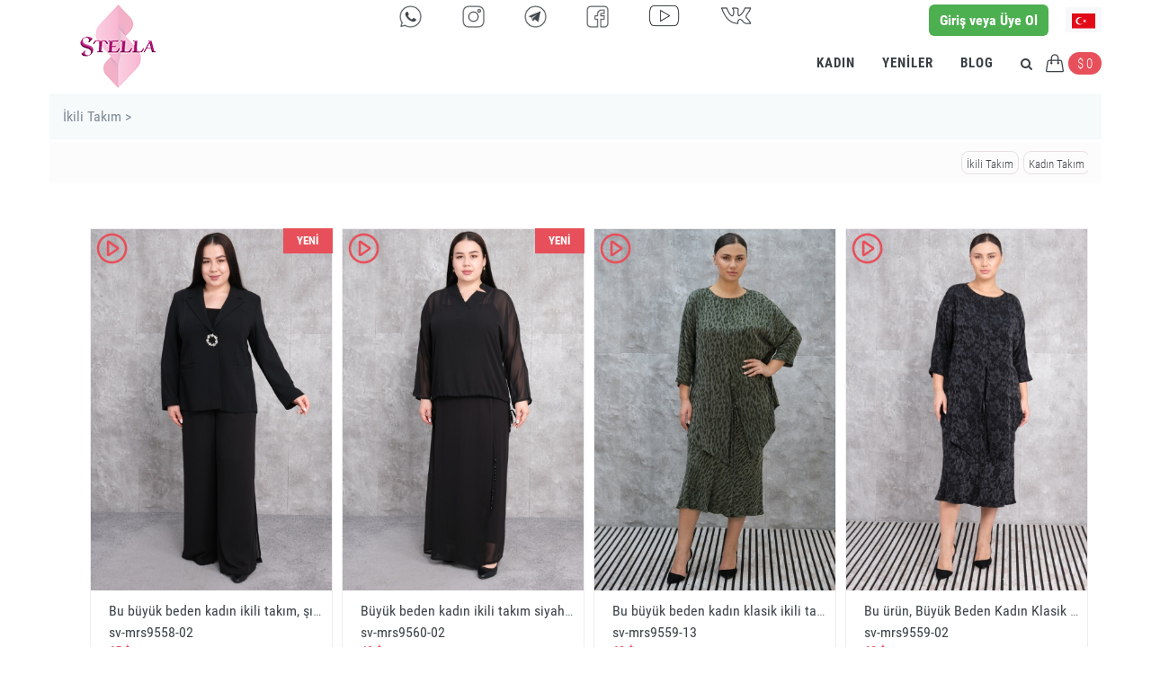

--- FILE ---
content_type: text/html; charset=UTF-8
request_url: https://www.sveltostella.com.tr/tr/shop/catalog/Suit?st=w&s=17
body_size: 296746
content:
<!DOCTYPE html>
<!--[if IE 9]> <html lang="tr" class="ie9"> <![endif]-->
<!--[if !IE]><!-->

<html lang="tr">
<!--<![endif]-->

<head>
    <meta http-equiv="Content-Type" content="text/html; charset=utf-8">
        <title>SveltoStella | İkili Takım</title>

    <meta name="description" content="Türkiye&#39;den üreticisinden toptan kadın giyim. 30'dan fazla marka: elbiseler, ceketler, takım elbise, bluz, pantolon, etek, standart ve büyük beden ürünler.">
    <meta name="keywords" content="SveltoStella, toptan kıyafet, toptan kadın kıyafeti, toptan kadın elbisesi, toptan giyim, toptan kadın giyim, toptan online giyim, toptan büyük beden, toptan elbise, toptan pantolon, ucuz bayan giyim, bayan toptan giyim, modern toptan giyim, toptan etek, toptan butik giyim, toptan bluz, ucuz toptan giyim, türkiye toptan, laleli kadın giyim, laleli toptan giyim, laleli toptan kadın giyim, toptan kadın giyim 2021, toptan bayan giyim, toptancı, toptan büyük beden kadın giyim, toptan bayan elbise, İkili Takım">
    <meta name="author" content="www.sveltostella.com.tr">
    <meta http-equiv="X-UA-Compatible" content="IE=edge">
    <meta content="width=device-width, initial-scale=0.85" name="viewport" />
    <link rel="alternate" hreflang="x-default" href="https://www.sveltostella.com.tr/en/shop/catalog/Suit?st=w&s=17" />
<link rel="alternate" hreflang="tr" href="https://www.sveltostella.com.tr/tr/shop/catalog/Suit?st=w&s=17" />
<link rel="alternate" hreflang="en" href="https://www.sveltostella.com.tr/en/shop/catalog/Suit?st=w&s=17" />
<link rel="alternate" hreflang="ru" href="https://www.sveltostella.com.tr/ru/shop/catalog/Suit?st=w&s=17" />
<link rel="alternate" hreflang="ar" href="https://www.sveltostella.com.tr/ar/shop/catalog/Suit?st=w&s=17" />
    <meta property="og:site_name" content="sveltostella.com.tr">
    <meta property="og:title" content="SveltoStella">
    <meta property="og:description" content="İkili Takım">
    <meta property="og:type" content="website">
    <meta property="og:image"
        content="https://www.sveltostella.com.tr/images/logostl.png">
    <meta property="og:url" content="http://www.sveltostella.com.tr">
    <meta name="google-site-verification" content="FsJ_BQQhNSjhf7RabDiWOEeu8h4wfLWpioUjtswkcj8" />
    <meta name="google-site-verification"
        content="google-site-verification=LKzhWGfQa2hJ1Dz8nzFGdBvs-9pRsytZx-hmEzyFUSs" />
    <meta name="yandex-verification" content="48951ee02c23203a" />
    <meta name="alexaVerifyID" content="igRVamGHMCbqMz0AmAicsOLmG9k" />
    <meta name="facebook-domain-verification" content="44ju3509b6jyy3k6d8jng5rp1za32x" />
    <meta name="norton-safeweb-site-verification"
        content="dmkxc3vm0nvtlqnf9tc8f226213iypbtbal4tc3ew5ap7xjrmsvh6ysqiseus34d-ly73jnpy3e9iktr2u1f1q9agpwq79s8lyl46hir8slmmve16lpwwd324lra6nlf" />
    <meta name="wot-verification" content="b43e2b3a6ad9a189efba" />
    <meta name="yandex-verification" content="9d42bc033e9e531e" />
    <meta name="p:domain_verify" content="32bdf8bfa212a2fd0254b5074e86de34" />
    <link rel="preload" as="style" onload="this.rel = 'stylesheet'"
        href="https://www.sveltostella.com.tr/assets/base/css/cloudfront.css" />
    <link rel="preload" as="style" onload="this.rel = 'stylesheet'"
        href="https://www.sveltostella.com.tr/assets/plugins/socicon/socicon.min.css" />
    <link rel="preload" as="style" onload="this.rel = 'stylesheet'"
        href="https://www.sveltostella.com.tr/assets/plugins/bootstrap-social/bootstrap-social.min.css" />
    <link rel="preload" as="style" onload="this.rel = 'stylesheet'"
        href="https://www.sveltostella.com.tr/assets/plugins/font-awesome/css/font-awesome.min.css" />
    <link rel="preload" as="style" onload="this.rel = 'stylesheet'"
        href="https://www.sveltostella.com.tr/assets/plugins/simple-line-icons/simple-line-icons.min.css" />
    <link rel="preload" as="style" onload="this.rel = 'stylesheet'"
        href="https://www.sveltostella.com.tr/assets/plugins/owl-carousel/owl.carousel.min.css" />
    <link rel="preload" as="style" onload="this.rel = 'stylesheet'"
        href="https://www.sveltostella.com.tr/assets/plugins/owl-carousel/owl.theme.min.css" />
    <link rel="preload" as="style" onload="this.rel = 'stylesheet'"
        href="https://www.sveltostella.com.tr/assets/plugins/owl-carousel/owl.transitions.min.css" />
    <link rel="preload" as="style" onload="this.rel = 'stylesheet'"
        href="https://www.sveltostella.com.tr/assets/plugins/animate/animate.min.css" />
    <link rel="preload" as="style" onload="this.rel = 'stylesheet'"
        href="https://www.sveltostella.com.tr/assets/plugins/cubeportfolio/css/cubeportfolio.min.css" />
    <link rel="preload" as="style" onload="this.rel = 'stylesheet'"
        href="https://www.sveltostella.com.tr/assets/plugins/fancybox/jquery.fancybox.min.css" />
    <link rel="preload" as="style" onload="this.rel = 'stylesheet'"
        href="https://www.sveltostella.com.tr/assets/plugins/slider-for-bootstrap/css/slider.min.css" />
    <link rel="preload" as="style" onload="this.rel = 'stylesheet'"
        href="https://www.sveltostella.com.tr/assets/plugins/easyautocomplete/dist/easy-autocomplete.min.css" />
    <link rel="preload" as="style" onload="this.rel = 'stylesheet'"
        href="https://www.sveltostella.com.tr/assets/plugins/easyautocomplete/dist/easy-autocomplete.themes.min.css" />
    <link rel="preload" as="style" onload="this.rel = 'stylesheet'"
        href="https://www.sveltostella.com.tr/assets/fonts/font.min.css" />
    <link rel="preload" as="style" onload="this.rel = 'stylesheet'"
        href="https://www.sveltostella.com.tr/assets/base/css/customfontstyle.css" />
    
    <link href="https://www.sveltostella.com.tr/assets/plugins/bootstrap/css/bootstrap.min.css" rel="stylesheet"
        type="text/css" />
    <link href="https://www.sveltostella.com.tr/assets/base/css/themes/red2.min.css" rel="stylesheet" type="text/css" />
    <link href="https://www.sveltostella.com.tr/assets/base/css/plugins.min.css" rel="stylesheet" type="text/css" />
    <link href="https://www.sveltostella.com.tr/assets/base/css/components.min.css?v=1.57" rel="stylesheet"
        type="text/css" />
    <link rel="preload" as="style" onload="this.rel = 'stylesheet'"
        href="https://www.sveltostella.com.tr/assets/base/css/cplugin.min.css" />
    <link rel="preload" as="style" onload="this.rel = 'stylesheet'"
        href="https://www.sveltostella.com.tr/assets/base/css/custom.min.css?v=1.35" />

    <link rel="apple-touch-icon" sizes="57x57"
        href="https://www.sveltostella.com.tr/assets/img/logo/apple-icon-57x57.png" />
    <link rel="apple-touch-icon" sizes="60x60"
        href="https://www.sveltostella.com.tr/assets/img/logo/apple-icon-60x60.png" />
    <link rel="apple-touch-icon" sizes="72x72"
        href="https://www.sveltostella.com.tr/assets/img/logo/apple-icon-72x72.png" />
    <link rel="apple-touch-icon" sizes="76x76"
        href="https://www.sveltostella.com.tr/assets/img/logo/apple-icon-76x76.png" />
    <link rel="apple-touch-icon" sizes="114x114"
        href="https://www.sveltostella.com.tr/assets/img/logo/apple-icon-114x114.png" />
    <link rel="apple-touch-icon" sizes="120x120"
        href="https://www.sveltostella.com.tr/assets/img/logo/apple-icon-120x120.png" />
    <link rel="apple-touch-icon" sizes="144x144"
        href="https://www.sveltostella.com.tr/assets/img/logo/apple-icon-144x144.png" />
    <link rel="apple-touch-icon" sizes="152x152"
        href="https://www.sveltostella.com.tr/assets/img/logo/apple-icon-152x152.png" />

    <link rel="apple-touch-icon" sizes="180x180"
        href="https://www.sveltostella.com.tr/assets/img/logo/apple-touch-icon.png" />
    <link rel="apple-touch-icon" sizes="180x180"
        href="https://www.sveltostella.com.tr/assets/img/logo/touch-icon-iphone-retina.png" />

    <link rel="icon" type="image/png" sizes="16x16"
        href="https://www.sveltostella.com.tr/assets/img/logo/favicon-16x16.png" />
    <link rel="icon" type="image/png" sizes="32x32"
        href="https://www.sveltostella.com.tr/assets/img/logo/favicon-32x32.png" />
    <link rel="icon" type="image/png" sizes="96x96"
        href="https://www.sveltostella.com.tr/assets/img/logo/favicon-96x96.png" />
    <link rel="icon" type="image/png" sizes="192x192"
        href="https://www.sveltostella.com.tr/assets/img/logo/android-icon-192x192.png" />
    <link rel="manifest" href="https://www.sveltostella.com.tr/assets/img/logo/manifest.json" />
    <meta name="msapplication-TileColor" content="#ffffff">
    <meta name="msapplication-TileImage" content="https://www.sveltostella.com.tr/assets/img/logo/ms-icon-144x144.png">
    <meta name="theme-color" content="#ffffff">
    
        <!-- Global site tag (gtag.js) - Google Analytics -->
    <script async src="https://www.googletagmanager.com/gtag/js?id=UA-160763704-1"></script>
    <script>
        window.dataLayer = window.dataLayer || [];

        function gtag() {
            dataLayer.push(arguments);
        }
        gtag('js', new Date());
        gtag('config', 'UA-160763704-1');
    </script>
    <script>
        /*! loadCSS. [c]2017 Filament Group, Inc. MIT License */ ! function (a) {
            "use strict";
            var b = function (b, c, d) {
                function e(a) {
                    return h.body ? a() : void setTimeout(function () {
                        e(a)
                    })
                }

                function f() {
                    i.addEventListener && i.removeEventListener("load", f), i.media = d || "all"
                }
                var g, h = a.document,
                    i = h.createElement("link");
                if (c)
                    g = c;
                else {
                    var j = (h.body || h.getElementsByTagName("head")[0]).childNodes;
                    g = j[j.length - 1]
                }
                var k = h.styleSheets;
                i.rel = "stylesheet", i.href = b, i.media = "only x", e(function () {
                    g.parentNode.insertBefore(i, c ? g : g.nextSibling)
                });
                var l = function (a) {
                    for (var b = i.href, c = k.length; c--;)
                        if (k[c].href === b)
                            return a();
                    setTimeout(function () {
                        l(a)
                    })
                };
                return i.addEventListener && i.addEventListener("load", f), i.onloadcssdefined = l, l(f), i
            };
            "undefined" != typeof exports ? exports.loadCSS = b : a.loadCSS = b
        }("undefined" != typeof global ? global : this);
        /*! loadCSS rel=preload polyfill. [c]2017 Filament Group, Inc. MIT License */
        ! function (a) {
            if (a.loadCSS) {
                var b = loadCSS.relpreload = {};
                if (b.support = function () {
                        try {
                            return a.document.createElement("link").relList.supports("preload")
                        } catch (b) {
                            return !1
                        }
                    }, b.poly = function () {
                        for (var b = a.document.getElementsByTagName("link"), c = 0; c < b.length; c++) {
                            var d = b[c];
                            "preload" === d.rel && "style" === d.getAttribute("as") && (a.loadCSS(d.href, d, d
                                .getAttribute("media")), d.rel = null)
                        }
                    }, !b.support()) {
                    b.poly();
                    var c = a.setInterval(b.poly, 300);
                    a.addEventListener && a.addEventListener("load", function () {
                        b.poly(), a.clearInterval(c)
                    }), a.attachEvent && a.attachEvent("onload", function () {
                        a.clearInterval(c)
                    })
                }
            }
        }(this);
    </script>
    <style>
        /* Modal her şeyin üstünde kalsın */
        .modal-backdrop { z-index: 20000 !important; position: relative!important; }
        .modal { z-index: 20010 !important; }
        
        /* Header ve benzerleri modalın üstüne çıkmasın */
        .c-layout-header,
        .c-navbar,
        .c-topbar,
        .logo-top { z-index: 1000 !important; }
        
        /* Güvenlik: modal açıkken sayfa kaymasın */
        body.modal-open { overflow: hidden !important; }
    </style>
</head>


<body class="c-layout-header-fixed c-layout-header-mobile-fixed c-layout-header-topbar c-layout-header-topbar-collapse">
        <header class="c-layout-header c-layout-header-4 c-layout-header-default-mobile" data-minimize-offset="80">
        <div class="container c-topbar c-topbar-light">

            <div class="container new-padding-topbar">
                <a href="https://www.sveltostella.com.tr/tr/" class="c-iphone-top-menu  c-logo logo-top c-logo-size"
                    style="position:fixed;margin-top: 5px;z-index:99999;">
                    <img src="https://www.sveltostella.com.tr/images/logostl.png" alt="SveltoStella"
                        class="c-desktop-logo c-logo-img-padding" /></a>
                <nav class="c-top-menu c-pull-left" id="social-bar"
                    style="right:47.5%;position:absolute; display:none;">
                    <a href="https://play.google.com/store/apps/details?id=com.clupfashion.svstella" target="_blank"
                        style="margin-right:15px"
                        class="c-font-30 c-font-green-1 socicon-btn c-bg-grey-1-hover socicon-android tooltips c-margin-left-21 android-top-icon"
                        data-original-title="Android" data-container="body"></a>
                    <a href="https://apps.apple.com/us/app/stella-shop/id1209067250" target="_blank"
                        style="margin-left:15px"
                        class="c-font-30 c-font-grey-3 socicon-btn c-bg-grey-1-hover socicon-apple tooltips iphone-top-icon"
                        data-original-title="Apple" data-container="body"></a>
                </nav>

                <!-- Social media icon for up 991 px -->
                <div>
                <ul id="social_bar" class="c-top-social">
                    <div class="modal fade bs-example-modal-sm modal-control" tabindex="-1" role="dialog"
                        aria-labelledby="mySmallModalLabel">
                        <div class="modal-dialog modal-sm">
                            <div class="modal-content">
                                <a href="https://api.whatsapp.com/send?phone=905386461262"><img src="https://www.sveltostella.com.tr/images/social/Whatsapp200TR.png" alt="Big size women clothes" class="social-img"/></a><a href="https://api.whatsapp.com/send?phone=905386461262"><img src="https://www.sveltostella.com.tr/images/social/Whatsapp200TR2.png" alt="Big size women clothes" class="social-img"/></a>                            </div>
                        </div>
                    </div>
                    <li class="c-hr-class">
                        <a data-toggle="modal" data-target=".bs-example-modal-sm">
                        <img src="https://sveltostella.com.tr/assets/img/social2/whatsapp.png" class="buttonheader2 buttonheader3" alt="whatsapp" style="width:25px;">
                        </a>
                    </li>
                            
                    <li class="c-hr-class">
                    <a href="http://www.instagram.com/sveltostella" target="_blank">
                    <img src="https://sveltostella.com.tr/assets/img/social2/instagram.png" class="buttonheader2 buttonheader3" alt="instagram" style="width:25px;">
                    </a>
                    </li>
                            
                    <li class="c-hr-class">
                        <a href="https://t.me/sveltostella" target="_blank">
                            <img src="https://sveltostella.com.tr/assets/img/social2/telegram.png" style="width:25px;" alt="telegram" class="buttonheader2 buttonheader3">
                        </a>
                    </li>
                    <li class="c-hr-class">
                    <a href="https://www.facebook.com/SveltoStella/" target="_blank">
                    <img src="https://sveltostella.com.tr/assets/img/social2/facebook.png" style="width:25px;" alt="facebook" class="buttonheader2 buttonheader3">
                    </a>
                    </li>
                    <li class="c-hr-class">
                           <a href="https://www.youtube.com/c/sveltostella" target="_blank">
                               <img src="https://sveltostella.com.tr/assets/img/social2/youtube.png" class="buttonheader2" alt="youtube" style="width: 35px;">
                               </a></li>
                    <li class="c-hr-class" style="padding-right: 0px;">
                        <a href="https://vk.com/sveltostella" target="_blank">
                            <img src="https://sveltostella.com.tr/assets/img/social2/vk.png" class="buttonheader2" alt="vkontakte" style="width:35px;">
                            </a></li>

                </ul>
                </div>
                <!-- Social media icon for up 991 px -->
                <nav class="c-top-menu c-pull-right">

                    <a id="topbar" class="c-topbar-reg" href="https://www.sveltostella.com.tr/tr/login">Giriş veya Üye Ol</a>                    <ul class="c-ext c-theme-ul">
                        <li class="c-lang dropdown c-last">
                            <a href="javascript:;">                           
                            <img src="https://flagcdn.com/tr.svg" 
                                 width="26" 
                                 alt="tr" 
                                 class="lang-flag">


                            </a>
                            <ul class="dropdown-menu pull-right" role="menu">
                                <li class="active">                        
                              <a href="javascript:;" class="changeLanguage" rel="tr">
                                    <img src="https://flagcdn.com/tr.svg" alt="Türkçe" class="lang-flag" width="28" >
                                    Türkçe
                            </a>
                        </li>
<li>                        
                              <a href="javascript:;" class="changeLanguage" rel="en">
                                    <img src="https://flagcdn.com/us.svg" alt="English" class="lang-flag" width="28" >
                                    English
                            </a>
                        </li>
<li>                        
                              <a href="javascript:;" class="changeLanguage" rel="ru">
                                    <img src="https://flagcdn.com/ru.svg" alt="Pусский" class="lang-flag" width="28" >
                                    Pусский
                            </a>
                        </li>
<li>                        
                              <a href="javascript:;" class="changeLanguage" rel="ar">
                                    <img src="https://flagcdn.com/sa.svg" alt="العربية" class="lang-flag" width="28" >
                                    العربية
                            </a>
                        </li>
                            </ul>
                        </li>
                    </ul>
                </nav>
            </div>
        </div>
        <div class="container c-navbar" style="margin: auto; background: white;">
            <div class="container">
                <div class="c-navbar-wrapper clearfix c-nav-card-m">
                    <div class="c-brand c-pull-left">
                        <button class="c-hor-nav-toggler" type="button" data-target=".c-mega-menu">
                            <span class="c-line"></span>
                            <span class="c-line"></span>
                            <span class="c-line"></span>
                        </button>
                        <button class="c-topbar-toggler" type="button"><i class="fa fa-ellipsis-v"></i></button>
                        <button class="c-search-toggler" type="button"><i class="fa fa-search"></i></button>
                        <button class="c-cart-toggler" type="button"><i class="icon-handbag"></i><span
                                class="c-cart-number c-theme-bg">$                                0</span></button>
                    </div>
                    <form class="c-quick-search" action="javascript:;">
                        <input type="text" name="query" placeholder="Ara"
                            value="" class="form-control" id="desktop-quick-search" autocomplete="off" />
                        <span class="c-theme-link" id="desktop-qs-clear">&times;</span>
                    </form>
                    <nav
                        class="c-mega-menu c-pull-right c-mega-menu-dark c-mega-menu-dark-mobile c-fonts-uppercase c-fonts-bold new-mg-mega">
                        <ul class="nav navbar-nav c-theme-nav">
                            <li class="c-menu-type-classic"><a class="c-link dropdown-toggle c-toggler" href="javascript:;">Kadın</a><ul class="dropdown-menu c-menu-type-classic c-pull-left"><li><a href="https://www.sveltostella.com.tr/tr/shop/catalog/Kadın?st=w&c=1" class="c-font-white">Tümü</a></li><li><a href="https://www.sveltostella.com.tr/tr/shop/catalog/Kadın/Giyim?st=w&c=1&cat=284" class="c-font-white">Giyim</a></li><li><a href="https://www.sveltostella.com.tr/tr/shop/catalog/Kadın/Takımlar?st=w&c=1&cat=10" class="c-font-white">Takımlar</a></li></ul></li><li class="c-menu-type-classic"><a class="c-link dropdown-toggle c-toggler" href="javascript:;">Yeniler</a><ul class="dropdown-menu c-menu-type-classic c-pull-left"><li><a href="https://www.sveltostella.com.tr/tr/shop/new-items" class="c-font-white">Tümü</a></li><li><a href = "https://www.sveltostella.com.tr/tr/shop/new-items?c=1" class="c-font-white">Kadın</a></li></ul></li>                            <li class="c-menu-type-classic"><a class="c-link"
                                    href=" https://www.sveltostella.com.tr/tr/shop/blog ">Blog</a></li>
                            <li class="c-search-toggler-wrapper"><a href="#" class="c-btn-icon c-search-toggler"><i
                                        class="fa fa-search"></i></a></li>
                            <li class="c-cart-toggler-wrapper"><a href="javascript:;"
                                    class="c-btn-icon c-cart-toggler"><i class="icon-handbag c-cart-icon"></i><span
                                        class="c-cart-number c-theme-bg">$ 0
                                    </span></a></li>
                        </ul>
                    </nav>
                </div>
                <div class="c-cart-menu">
                    <div class="c-cart-menu-title c-center">Kayıt bulunamadı!</div>
                </div>
            </div>
        </div>



        <div class="container c-navbar newbar" style="background: white;padding-left: 0px;padding-right: 0px;">
            <div class="c-navbar-wrapper clearfix">
                <div class="c-brand c-pull-left" style="float:unset; display:unset">
                    <ul id="social_bar"
                        style="margin-bottom:0px;text-align: center;margin-left: 0px;margin-right: 0px;padding-left: 0px;padding-right: 0px;">
                        <div class="modal fade bs-example-modal-sm modal-control" tabindex="-1" role="dialog"
                            aria-labelledby="mySmallModalLabel">
                            <div class="modal-dialog modal-sm">
                                <div class="modal-content">
                                    <a href="https://api.whatsapp.com/send?phone=905365235262"><img src="https://www.sveltostella.com.tr/images/social/Whatsapp200TR.png" alt="Big size women clothes" class="social-img"/></a><a href="https://api.whatsapp.com/send?phone=905365235262"><img src="https://www.sveltostella.com.tr/images/social/Whatsapp200TR2.png" alt="Big size women clothes" class="social-img"/></a>                                </div>
                            </div>
                        </div>
                        <li class="hr-class">
                            <a data-toggle="modal" data-target=".bs-example-modal-sm"><img src="https://sveltostella.com.tr/assets/img/social2/whatsapp.png"class="buttonheader2" alt="whatsapp" style="width: 25px;"></a>
                            </li>
                        <li class="hr-class">
                            <a href="http://www.instagram.com/sveltostella" target="_blank"><img src="https://sveltostella.com.tr/assets/img/social2/instagram.png" class="buttonheader2" alt="instagram" style="width: 25px;"></a></li>
                        <li class="hr-class">
                            <a href="https://t.me/sveltostella"target="_blank"><img src="https://sveltostella.com.tr/assets/img/social2/telegram.png" class="buttonheader2" alt="telegram" style="width: 25px;"></a></a></li>
                        <li class="hr-class">
                            <a href="https://www.facebook.com/SveltoStella/"target="_blank"><img src="https://sveltostella.com.tr/assets/img/social2/facebook.png" class="buttonheader2" alt="facebook" style="width: 25px;"></a></a></li>
                        <li class="hr-class">
                            <a href="https://www.youtube.com/c/sveltostella" target="_blank"><img src="https://sveltostella.com.tr/assets/img/social2/youtube.png" class="buttonheader2" alt="youtube" style="width: 35px;"></a></a>
                        </li>
                        <li class="hr-class" style="padding-right: 0px;">
                            <a href="https://vk.com/sveltostella" target="_blank"><img src="https://sveltostella.com.tr/assets/img/social2/vk.png" class="buttonheader2" alt="vkontakte" style="width: 35px;"></a></li>

                    </ul>
                </div>
            </div>
        </div>

    </header>

    <!-- BEGIN: PAGE CONTAINER -->
<div class="c-layout-page">
   <div class="container c-layout-breadcrumbs-1 c-subtitle c-fonts-uppercase c-fonts-bold c-bordered c-bordered-both">
      <div class="container">
         <ul class="c-page-breadcrumbs c-theme-nav c-pull-left c-fonts-regular">
                           <li>İkili Takım > </li>
                     </ul>
      </div>
   </div>

      
   
   <!-------------------------------------------------tag--------------------------------->
                  <div class="container c-hashtags-bar">               <marquee width="100%" direction="left" scrollamount="2" height="40px">
               <ul class="c-page-breadcrumbs c-theme-nav c-pull-left c-fonts-regular new-cl">
               <li class="c-theme-tag"><a style="font-size:13px" href="https://www.sveltostella.com.tr/tr/shop/catalog/suit?st=w&s=17" data-wpel-link="internal">İkili Takım</a></li><li class="c-theme-tag"><a style="font-size:13px" href="https://www.sveltostella.com.tr/tr/shop/catalog/suit?st=w&s=17" data-wpel-link="internal">Kadın Takım</a></li><li class="c-theme-tag"><a style="font-size:13px" href="https://www.sveltostella.com.tr/tr/shop/catalog/suit?st=w&s=17" data-wpel-link="internal">Giyim Kombini</a></li><li class="c-theme-tag"><a style="font-size:13px" href="https://www.sveltostella.com.tr/tr/shop/catalog/tunic?st=w&s=23" data-wpel-link="internal">Toptan Takım</a></li>         </ul>
           </marquee>
      </div>
      
   <div class="container">
       <div class="txt_main" style="height: 200px;background: transparent;color: transparent;overflow: scroll;z-index: -1;position: fixed;">
        <h2 class="mainpageH">stella shop</h2><h2 class="mainpageH">stellashop</h2><h2 class="mainpageH">sveltostella</h2><h2 class="mainpageH">svelto stella</h2><h2 class="mainpageH">toptan</h2><h2 class="mainpageH">wholesale</h2><h2 class="mainpageH">оптовая</h2><h2 class="mainpageH">بالجملة</h2><h2 class="mainpageH">toptan giyim</h2><h2 class="mainpageH">wholesale clothing</h2><h2 class="mainpageH">одежда оптом</h2><h2 class="mainpageH">ملابس بالجملة</h2><h2 class="mainpageH">Toptan satış yeni sezon kadın giyim</h2><h2 class="mainpageH">wholesale new season women clothing</h2><h2 class="mainpageH">оптом новый сезон женская одежда</h2><h2 class="mainpageH">الجملة ملابس النساء الموسم الجديد</h2><h2 class="mainpageH">Toptan satış kadın giyim</h2><h2 class="mainpageH">wholesale women clothing</h2><h2 class="mainpageH">оптом женская одежда</h2><h2 class="mainpageH">ملابس نسائية بالجملة</h2><h2 class="mainpageH">Toptan satış kadın elbise</h2><h2 class="mainpageH">wholesale women dress</h2><h2 class="mainpageH">оптом женское платье</h2><h2 class="mainpageH">الجمله لباس المرأة</h2><h2 class="mainpageH">Wholesale büyük beden</h2><h2 class="mainpageH">Wholesale large size</h2><h2 class="mainpageH">Оптом большой размер</h2><h2 class="mainpageH">الجملة الكبيرة الحجم</h2><h2 class="mainpageH">toptan battal elbiseler</h2><h2 class="mainpageH">Wholesale battal dresses</h2><h2 class="mainpageH">Платья баталь</h2><h2 class="mainpageH">فساتين باتل بالجمله</h2><h2 class="mainpageH">online alışveriş</h2><h2 class="mainpageH">online shopping</h2><h2 class="mainpageH">Онлайн шоппинг</h2><h2 class="mainpageH">التسوق عبر الانترنت</h2><h2 class="mainpageH">Toptan satış dükkan</h2><h2 class="mainpageH">wholesale shop</h2><h2 class="mainpageH">оптовый магазин</h2><h2 class="mainpageH">متجر الجملة</h2><h2 class="mainpageH">Tedarikçi</h2><h2 class="mainpageH">supplier</h2><h2 class="mainpageH">поставщик</h2><h2 class="mainpageH">المورد</h2><h2 class="mainpageH">toptancı tedarikçisi</h2><h2 class="mainpageH">wholesale supplier</h2><h2 class="mainpageH">оптовый поставщик</h2><h2 class="mainpageH">المورد بالجملة</h2><h2 class="mainpageH">giyinmek</h2><h2 class="mainpageH">wear</h2><h2 class="mainpageH">износ</h2><h2 class="mainpageH">البس، ارتداء</h2><h2 class="mainpageH">Toptan satış fiyatları</h2><h2 class="mainpageH">wholesale deals</h2><h2 class="mainpageH">оптовые предложения</h2><h2 class="mainpageH">عروض بالجملة</h2><h2 class="mainpageH">toptancı</h2><h2 class="mainpageH">wholesaler</h2><h2 class="mainpageH">оптовик</h2><h2 class="mainpageH">تاجر جملة</h2><h2 class="mainpageH">toplu giyim</h2><h2 class="mainpageH">bulk clothing</h2><h2 class="mainpageH">основная одежда</h2><h2 class="mainpageH">الملابس السائبة</h2><h2 class="mainpageH">toptan bayan giyim türkiye</h2><h2 class="mainpageH">bulk women clothing in turkey</h2><h2 class="mainpageH">основная женская одежда в турции</h2><h2 class="mainpageH">ملابس النساء بالجملة في تركيا</h2><h2 class="mainpageH">bayan giyim türkiye</h2><h2 class="mainpageH">women clothing in turkey</h2><h2 class="mainpageH">женская одежда в турции</h2><h2 class="mainpageH">ملابس نسائية في تركيا</h2><h2 class="mainpageH">toptan bayan giyim türkiye</h2><h2 class="mainpageH">wholesale women clothing in turkey</h2><h2 class="mainpageH">оптом женская одежда в турции</h2><h2 class="mainpageH">ملابس نسائية بالجملة في تركيا</h2><h2 class="mainpageH">türkiyede toptancı</h2><h2 class="mainpageH">wholesale supplier in turkey</h2><h2 class="mainpageH">оптовый поставщик в турции</h2><h2 class="mainpageH">المورد بالجملة في تركيا</h2><h2 class="mainpageH">Toptan satış laleli</h2><h2 class="mainpageH">wholesale supplier in laleli</h2><h2 class="mainpageH">оптовый поставщик в Лалели</h2><h2 class="mainpageH">المورد بالجملة في لاليلي</h2><h2 class="mainpageH">İstanbulda toptancı</h2><h2 class="mainpageH">wholesale supplier in istanbul</h2><h2 class="mainpageH">оптовый поставщик в Стамбуле</h2><h2 class="mainpageH">المورد بالجملة في اسطنبول</h2><h2 class="mainpageH">Toptan Tedarikçiler Online</h2><h2 class="mainpageH">Wholesale Suppliers Online‎</h2><h2 class="mainpageH">Оптовые поставщики онлайн</h2><h2 class="mainpageH">الموردون بالجملة على الإنترنت</h2><h2 class="mainpageH">Clothing - Wholesale Suppliers Online</h2><h2 class="mainpageH">Clothing - Wholesale Suppliers Online</h2><h2 class="mainpageH">Clothing - Wholesale Suppliers Online</h2><h2 class="mainpageH">Clothing - Wholesale Suppliers Online</h2><h2 class="mainpageH">Rekabetçi fiyat ile toptan giyim sunan</h2><h2 class="mainpageH">Offering clothing wholesale with competitive price</h2><h2 class="mainpageH">Предложение одежды оптом с конкурентоспособной ценой</h2><h2 class="mainpageH">تقديم الملابس بالجملة بأسعار تنافسية</h2><h2 class="mainpageH">Wholesale Clothing - B2B Wholesale</h2><h2 class="mainpageH">Wholesale Clothing - B2B Wholesale</h2><h2 class="mainpageH">Wholesale Clothing - B2B Wholesale</h2><h2 class="mainpageH">Wholesale Clothing - B2B Wholesale</h2><h2 class="mainpageH">Kadın Giyim Toptan Satış</h2><h2 class="mainpageH">Womens Clothing Wholesale‎</h2><h2 class="mainpageH">Женская одежда оптом</h2><h2 class="mainpageH">ملابس نسائية بالجملة</h2><h2 class="mainpageH">Türk Tekstil Sanayii Toptancısı</h2><h2 class="mainpageH">Turkish Textile Manufacturing Wholesaler</h2><h2 class="mainpageH">Турецкий оптовый производитель текстиля</h2><h2 class="mainpageH">تاجر جملة لصناعة المنسوجات التركية</h2><h2 class="mainpageH">Toptan Moda</h2><h2 class="mainpageH">Wholesale Fashion</h2><h2 class="mainpageH">Оптовая Мода</h2><h2 class="mainpageH">أزياء بالجملة</h2><h2 class="mainpageH">Toptan Moda Giyim Pazarı</h2><h2 class="mainpageH">Wholesale Fashion Clothing Marketplace</h2><h2 class="mainpageH">Оптовый рынок модной одежды</h2><h2 class="mainpageH">الجمله سوق الازياء والملابس</h2><h2 class="mainpageH">Toptan satış butik</h2><h2 class="mainpageH">wholesale boutique</h2><h2 class="mainpageH">оптовый бутик</h2><h2 class="mainpageH">الجملة بوتيك</h2><h2 class="mainpageH">Toptan satış butik giyim</h2><h2 class="mainpageH">wholesale boutique clothing</h2><h2 class="mainpageH">оптом бутик одежды</h2><h2 class="mainpageH">بوتيك الملابس بالجمله</h2><h2 class="mainpageH">Butikler için Toptan Trendy Perakende Moda Giyim</h2><h2 class="mainpageH">Wholesale Trendy Retail Fashion Clothing for Boutiques</h2><h2 class="mainpageH">Оптовые продажи модной розничной одежды для бутиков</h2><h2 class="mainpageH">ملابس عصرية للبيع بالتجزئة بالجملة للملابس</h2><h2 class="mainpageH">butik giyim</h2><h2 class="mainpageH">boutique apparel</h2><h2 class="mainpageH">бутик одежды</h2><h2 class="mainpageH">ملابس بوتيك</h2><h2 class="mainpageH">bayan giyim üreticisi toptan</h2><h2 class="mainpageH">womens clothing wholesale from the manufacturer</h2><h2 class="mainpageH">женская одежда оптом от производителя</h2><h2 class="mainpageH">ملابس نسائية بالجملة من الشركة المصنعة</h2><h2 class="mainpageH">bayan giyim toptan satışı türkiye</h2><h2 class="mainpageH">womens clothing wholesale from Turkey</h2><h2 class="mainpageH">женская одежда оптом из турции</h2><h2 class="mainpageH">ملابس نسائية بالجملة من تركيا</h2><h2 class="mainpageH">aracısız imalatçıdan Türkiyeden bayan giyim</h2><h2 class="mainpageH">womens clothing from Turkey in bulk from the manufacturer without intermediaries</h2><h2 class="mainpageH">женская одежда из турции оптом от производителя без посредников</h2><h2 class="mainpageH">ملابس نسائية من تركيا بكميات كبيرة من الشركة المصنعة بدون وسطاء</h2><h2 class="mainpageH">aracısız imalatçıdan Türkiyeden bayan giyim</h2><h2 class="mainpageH">womens clothing from Turkey wholesale from the manufacturer without intermediaries</h2><h2 class="mainpageH">одежда из турции оптом от производителя без посредников женская</h2><h2 class="mainpageH">ملابس نسائية من تركيا بالجملة من الشركة المصنعة بدون وسطاء</h2><h2 class="mainpageH">женская одежда из турции оптом</h2><h2 class="mainpageH">womens clothing from Turkey wholesale</h2><h2 class="mainpageH">женская одежда из турции оптом</h2><h2 class="mainpageH">ملابس نسائية من تركيا بالجملة</h2><h2 class="mainpageH">bayan giyim toptan Novosibirsk</h2><h2 class="mainpageH">womens clothing wholesale Novosibirsk</h2><h2 class="mainpageH">женская одежда оптом новосибирск</h2><h2 class="mainpageH">ملابس نسائية بالجملة نوفوسيبيرسك</h2><h2 class="mainpageH">bayan moda giyim türkiye</h2><h2 class="mainpageH">fashionable womens clothing wholesale from the manufacturer turkey</h2><h2 class="mainpageH">модная женская одежда оптом от производителя турция</h2><h2 class="mainpageH">ملابس نسائية عصرية بالجملة من الشركة المصنعة تركيا</h2><h2 class="mainpageH">bayan giyim bishkek üreticiden toptan satış</h2><h2 class="mainpageH">womens clothing bishkek wholesale from the manufacturer</h2><h2 class="mainpageH">женская одежда бишкек оптом от производителя</h2><h2 class="mainpageH">ملابس نسائية bishkek بالجملة من الشركة المصنعة</h2><h2 class="mainpageH">bayan triko toptan satışı</h2><h2 class="mainpageH">womens knitwear wholesale</h2><h2 class="mainpageH">женский трикотаж оптом</h2><h2 class="mainpageH">تريكو المرأة بالجمله</h2><h2 class="mainpageH">yüksek kaliteli bayan giyim toptan</h2><h2 class="mainpageH">high-quality womens clothing wholesale</h2><h2 class="mainpageH">качественная женская одежда оптом</h2><h2 class="mainpageH">ملابس نسائية عالية الجودة بالجملة</h2><h2 class="mainpageH">ucuz bayan giyim tedarikçileri türkiye</h2><h2 class="mainpageH">cheap womens clothing suppliers from turkey</h2><h2 class="mainpageH">поставщики женской одежды оптом из турции дешево</h2><h2 class="mainpageH">الملابس النسائية الرخيصة الموردين من تركيا</h2><h2 class="mainpageH">kadın bluzu</h2><h2 class="mainpageH">womens blouse</h2><h2 class="mainpageH">женская блузка</h2><h2 class="mainpageH">بلوزة نسائية</h2><h2 class="mainpageH">kadın mantoları</h2><h2 class="mainpageH">womens coats</h2><h2 class="mainpageH">женские пальто</h2><h2 class="mainpageH">معاطف نسائية</h2><h2 class="mainpageH">kadın elbisesi</h2><h2 class="mainpageH">women Dress</h2><h2 class="mainpageH">платье женщин</h2><h2 class="mainpageH">لباس المرأة</h2><h2 class="mainpageH">kadın ceketler</h2><h2 class="mainpageH">women Jackets</h2><h2 class="mainpageH">женские куртки</h2><h2 class="mainpageH">جاكيتات نسائية</h2><h2 class="mainpageH">kadın kot pantolon</h2><h2 class="mainpageH">women JeansWear</h2><h2 class="mainpageH">женская джинсовая одежда</h2><h2 class="mainpageH">المرأة الجينز</h2><h2 class="mainpageH">kadın triko</h2><h2 class="mainpageH">women Knitwear</h2><h2 class="mainpageH">женский трикотаж</h2><h2 class="mainpageH">تريكو المرأة</h2><h2 class="mainpageH">kadın tulumları</h2><h2 class="mainpageH">womens Overalls</h2><h2 class="mainpageH">комбинезоны женские</h2><h2 class="mainpageH">وزرة نسائية</h2><h2 class="mainpageH">kadın pantolon</h2><h2 class="mainpageH">womens Pants</h2><h2 class="mainpageH">штаны женские</h2><h2 class="mainpageH">السراويل النسائية</h2><h2 class="mainpageH">kadın etek</h2><h2 class="mainpageH">womens Skirt</h2><h2 class="mainpageH">юбка женская</h2><h2 class="mainpageH">التنورة النسائية</h2><h2 class="mainpageH">Kadın Tunik</h2><h2 class="mainpageH">womens Tunic</h2><h2 class="mainpageH">женская туника</h2><h2 class="mainpageH">سترة نسائية</h2><h2 class="mainpageH">kadın yelek</h2><h2 class="mainpageH">womens Vest</h2><h2 class="mainpageH">женский жилет</h2><h2 class="mainpageH">سترة نسائية</h2><h2 class="mainpageH">Kadın Tişörtü</h2><h2 class="mainpageH">womens T-Shirt</h2><h2 class="mainpageH">женская футболка</h2><h2 class="mainpageH">تي شيرت نسائي</h2><h2 class="mainpageH">Kadın iç giyimi</h2><h2 class="mainpageH">Womens underwear</h2><h2 class="mainpageH">Женское нижнее белье</h2><h2 class="mainpageH">الملابس الداخلية النسائية</h2><h2 class="mainpageH">Kadın Spor Giyim</h2><h2 class="mainpageH">Womens Sportswear</h2><h2 class="mainpageH">Женская спортивная одежда</h2><h2 class="mainpageH">ملابس رياضية نسائية</h2><h2 class="mainpageH">Kadın Büyük Beden</h2><h2 class="mainpageH">Womens Plus Size</h2><h2 class="mainpageH">Женский плюс размер</h2><h2 class="mainpageH">المرأة زائد الحجم</h2><h2 class="mainpageH">Kadın Büyük Beden</h2><h2 class="mainpageH">Womens big Size</h2><h2 class="mainpageH">Большой женский размер</h2><h2 class="mainpageH">الحجم الكبير للمرأة</h2><h2 class="mainpageH">Kadın Süper Büyük Beden</h2><h2 class="mainpageH">Womens Super big Size</h2><h2 class="mainpageH">Женский супер большой размер</h2><h2 class="mainpageH">الحجم الكبير للمرأة</h2><h2 class="mainpageH">Kadın çift takım</h2><h2 class="mainpageH">Womens double suit</h2><h2 class="mainpageH">Женский двойной костюм</h2><h2 class="mainpageH">بدلة نسائية مزدوجة</h2><h2 class="mainpageH">Kadın gömlek</h2><h2 class="mainpageH">Women Shirt</h2><h2 class="mainpageH">Женская рубашка</h2><h2 class="mainpageH">قميص المرأة</h2><h2 class="mainpageH">kısa kollu gündüz elbiseler</h2><h2 class="mainpageH">short sleeve daytime dresses</h2><h2 class="mainpageH">дневные платья с коротким рукавом</h2><h2 class="mainpageH">فساتين قصيرة الأكمام النهار</h2><h2 class="mainpageH">Günlük Elbiseler</h2><h2 class="mainpageH">Casual Dresses</h2><h2 class="mainpageH">Повседневные платья</h2><h2 class="mainpageH">فساتين كاجوال</h2><h2 class="mainpageH">kadınlar için günlük elbiseler</h2><h2 class="mainpageH">casual dresses for women</h2><h2 class="mainpageH">повседневные платья для женщин</h2><h2 class="mainpageH">فساتين كاجوال للنساء</h2><h2 class="mainpageH">50 yaş üstü kadınlar için günlük elbiseler</h2><h2 class="mainpageH">casual dresses for women over 50</h2><h2 class="mainpageH">повседневные платья для женщин старше 50 лет</h2><h2 class="mainpageH">فساتين كاجوال للنساء فوق سن الخمسين</h2><h2 class="mainpageH">günlük elbiseler büyük beden</h2><h2 class="mainpageH">casual dresses big size</h2><h2 class="mainpageH">повседневные платья большого размера</h2><h2 class="mainpageH">فساتين عادية الحجم الكبير</h2><h2 class="mainpageH">yaz elbiseler büyük beden</h2><h2 class="mainpageH">summer dresses big size</h2><h2 class="mainpageH">летние платья большого размера</h2><h2 class="mainpageH">فساتين الصيف الحجم الكبير</h2><h2 class="mainpageH">online elbiseler</h2><h2 class="mainpageH">dresses online</h2><h2 class="mainpageH">платья онлайн</h2><h2 class="mainpageH">فساتين على الانترنت</h2><h2 class="mainpageH">istanbulda elbiseler</h2><h2 class="mainpageH">dresses in istanbul</h2><h2 class="mainpageH">платья в Стамбуле</h2><h2 class="mainpageH">فساتين في اسطنبول</h2><h2 class="mainpageH">büyük bedenler -toptan kadın elbise</h2><h2 class="mainpageH">large sizes women dress</h2><h2 class="mainpageH">больших размеров -опт</h2><h2 class="mainpageH">فستان نسائي مقاسات كبيرة</h2><h2 class="mainpageH">büyük beden bayan giyim</h2><h2 class="mainpageH">plus size women's clothing</h2><h2 class="mainpageH">женская одежда больших размеров</h2><h2 class="mainpageH">ملابس نسائية كبيرة الحجم</h2><h2 class="mainpageH">toptan giyim Moskova</h2><h2 class="mainpageH">wholesale clothing Moscow</h2><h2 class="mainpageH">одежда оптом Москва</h2><h2 class="mainpageH">ملابس بالجملة موسكو</h2><h2 class="mainpageH">battal beden kadın palto-toptan</h2><h2 class="mainpageH">plus size women's coats -wholesale</h2><h2 class="mainpageH">женские пальто больших размеров -оптовый</h2><h2 class="mainpageH">معاطف نسائية بمقاسات كبيرة - بالجملة</h2><h2 class="mainpageH">toptan giyim resmi siteleri-mağaza -ukraine</h2><h2 class="mainpageH">wholesale clothing official sites -shop -ukraine</h2><h2 class="mainpageH">одежда оптом официальные сайты -магазин -украина</h2><h2 class="mainpageH">المواقع الرسمية للملابس بالجملة - متجر - أوكرانيا</h2><h2 class="mainpageH">giyim mağazası toptan + ve perakende</h2><h2 class="mainpageH">clothing store wholesale + and retail</h2><h2 class="mainpageH">магазин одежды оптом +и розница</h2><h2 class="mainpageH">متجر لبيع الملابس بالجملة + والتجزئة</h2><h2 class="mainpageH">toptan + ve perakende giyim internet</h2><h2 class="mainpageH">wholesale + and retail clothing internet</h2><h2 class="mainpageH">оптом +и розницу одежда интернет</h2><h2 class="mainpageH">تجارة الجملة + والتجزئة للملابس على الانترنت</h2><h2 class="mainpageH">toptan elbise</h2><h2 class="mainpageH">dress wholesale</h2><h2 class="mainpageH">платье оптом</h2><h2 class="mainpageH">فستان بالجملة</h2><h2 class="mainpageH">toptan kıyafet al</h2><h2 class="mainpageH">buy clothes wholesale</h2><h2 class="mainpageH">купить одежду оптом</h2><h2 class="mainpageH">شراء الملابس بالجملة</h2><h2 class="mainpageH">bayan giyim toptan -büyük beden bayan-internet-mağaza -modaya uygun -moskova -novosibirsk -resmi-battal beden bayan-bahçıvan -istanbul -fileo</h2><h2 class="mainpageH">women's clothing wholesale -big size women-internet -shop -fashionable -moscow -novosibirsk -official -plussize women -gardener -site -istanbul -fileo</h2><h2 class="mainpageH">женская одежда оптом -больший -интернет -магазин -модный -москва -новосибирск -официальный -размер -садовод -сайт -стамбул -филео</h2><h2 class="mainpageH">ملابس نسائية بالجملة - حجم كبير للنساء - انترنت - متجر - عصري - موسكو - نوفوسيبيرسك - رسمي - نسائي زائد الحجم - جاردنر - موقع - اسطنبول - فيليو</h2><h2 class="mainpageH">Beyaz Rusya giyim toptan + ve perakende</h2><h2 class="mainpageH">Belarusian clothing wholesale + and retail</h2><h2 class="mainpageH">белорусская одежда оптом +и розницу</h2><h2 class="mainpageH">ملابس بيلاروسية بالجملة + والتجزئة</h2><h2 class="mainpageH">online giyim mağazası toptan</h2><h2 class="mainpageH">online clothing store wholesale</h2><h2 class="mainpageH">интернет-магазин одежды оптом</h2><h2 class="mainpageH">متجر لبيع الملابس عبر الإنترنت بالجملة</h2><h2 class="mainpageH">Toptan 24 çevrimiçi giyim mağazası</h2><h2 class="mainpageH">wholesale 24 online clothing store</h2><h2 class="mainpageH">оптом 24 интернет магазин одежды</h2><h2 class="mainpageH">البيع بالجملة 24 متجر لبيع الملابس عبر الإنترنت</h2><h2 class="mainpageH">monroe giyim toptan</h2><h2 class="mainpageH">monroe clothing wholesale</h2><h2 class="mainpageH">монро одежда оптом</h2><h2 class="mainpageH">ملابس مونرو بالجملة</h2><h2 class="mainpageH">Toptan bayan giyim novosibirsk</h2><h2 class="mainpageH">wholesale womens clothing novosibirsk</h2><h2 class="mainpageH">женская одежда оптов новосибирск</h2><h2 class="mainpageH">ملابس نسائية بالجملة نوفوسيبيرسك</h2><h2 class="mainpageH">giyim + türkiye toptan</h2><h2 class="mainpageH">clothes + from turkey wholesale</h2><h2 class="mainpageH">одежда +из турции оптом</h2><h2 class="mainpageH">ملابس + من تركيا بالجملة</h2><h2 class="mainpageH">toptan giyim tedarikçileri</h2><h2 class="mainpageH">wholesale clothing suppliers</h2><h2 class="mainpageH">поставщики одежды оптом</h2><h2 class="mainpageH">موردي الملابس بالجملة</h2><h2 class="mainpageH">bahçıvan giyim toptancısı -kadın-moskova -site</h2><h2 class="mainpageH">gardener clothing wholesale -women -moscow -site</h2><h2 class="mainpageH">садовод одежда оптом -женский -москва -сайт</h2><h2 class="mainpageH">ملابس بستاني بالجملة -نساء -موسكو -موقع</h2><h2 class="mainpageH">Moskova için toptan giyim - çocuklar için - kadınlar için</h2><h2 class="mainpageH">wholesale clothing for Moscow - for children - for women</h2><h2 class="mainpageH">одежда оптов москве -детская -женский</h2><h2 class="mainpageH">ملابس بالجملة لموسكو - للأطفال - للنساء</h2><h2 class="mainpageH">toptan giyim fiyatları - Türkiye</h2><h2 class="mainpageH">wholesale clothing prices - Turkey</h2><h2 class="mainpageH">одежда оптом цены -турция</h2><h2 class="mainpageH">أسعار الملابس بالجملة - تركيا</h2><h2 class="mainpageH">mutlu giyim toptancı</h2><h2 class="mainpageH">happy clothing wholesale</h2><h2 class="mainpageH">хеппивеар одежда оптом</h2><h2 class="mainpageH">ملابس سعيدة بالجملة</h2><h2 class="mainpageH">Toptan giyim rusça</h2><h2 class="mainpageH">wholesale clothing russian</h2><h2 class="mainpageH">одежда оптом россия</h2><h2 class="mainpageH">البيع بالجملة للملابس الروسية</h2><h2 class="mainpageH">ucuz giyim toptancısı</h2><h2 class="mainpageH">cheap clothing wholesale</h2><h2 class="mainpageH">дешевая одежда оптом</h2><h2 class="mainpageH">ملابس رخيصة بالجملة</h2><h2 class="mainpageH">toptan giyim + düşük fiyatlar</h2><h2 class="mainpageH">wholesale clothing + low prices</h2><h2 class="mainpageH">одежда оптом +по низким ценам</h2><h2 class="mainpageH">ملابس بالجملة + أسعار منخفضة</h2><h2 class="mainpageH">çevrimiçi giyim mağazası toptan + ve + perakende</h2><h2 class="mainpageH">online clothing store wholesale + and + retail</h2><h2 class="mainpageH">интернет магазин одежды оптом +и +в розницу</h2><h2 class="mainpageH">متجر لبيع الملابس عبر الإنترنت بالجملة + و + التجزئة</h2><h2 class="mainpageH">stella giyim türkiye resmi web sitesi</h2><h2 class="mainpageH">stella clothing turkey official website</h2><h2 class="mainpageH">стелла одежда турция официальный сайт</h2><h2 class="mainpageH">الموقع الرسمي لملابس ستيلا تركيا</h2><h2 class="mainpageH">Salvezza , Santa Clara , Jazz Line , Sementa Tekstil Laleli , Andorra </h2><h2 class="mainpageH">büyük beden kadın giyim stella markası</h2><h2 class="mainpageH">big size women clothing stella brand</h2><h2 class="mainpageH">женская одежда большого размера stella brand</h2><h2 class="mainpageH">ملابس نسائية كبيرة الحجم ماركة ستيلا</h2><h2 class="mainpageH">B&G Store, Bagiza Toptan Tesettür Giyim, Romano Botta , Sharbet </h2><h2 class="mainpageH">stella online toptan satış websitesi</h2><h2 class="mainpageH">stella online wholesale website</h2><h2 class="mainpageH">стелла онлайн оптовый сайт</h2><h2 class="mainpageH">موقع ستيلا للبيع بالجملة على الإنترنت stella</h2><h2 class="mainpageH">Sharbet Abiye , Max Cavalera , Solido ,Esratash Халат , Kameya</h2><h2 class="mainpageH">EFOR Laleli Toptan Satış ve Outlet Mağazası , Vatoz Fashion , Babilon Fashion Store</h2><h2 class="mainpageH">stella mağazası toptan kadın giyim</h2><h2 class="mainpageH">stella store wholesale women's clothing</h2><h2 class="mainpageH">стелла магазин женской одежды оптом stella</h2><h2 class="mainpageH">متجر stella ملابس نسائية بالجملة</h2><h2 class="mainpageH">https://www.babilonstore.com
https://www.fimkastore.com</h2><h2 class="mainpageH">istabnul bayan giyim stella store</h2><h2 class="mainpageH">istabnul women's clothing stella store</h2><h2 class="mainpageH">istabnul магазин женской одежды stella</h2><h2 class="mainpageH">متجر استبنول ستيلا للملابس النسائية</h2><h2 class="mainpageH">fimkastore , babilonstore , dossodossifashionshow , dossodossi, dosso
dossi</h2><h2 class="mainpageH">velvet
waggon
vivento
white house
greentous
Center gross
robin
vokzal</h2><h2 class="mainpageH">stella kadın giyim mağazası</h2><h2 class="mainpageH">stella women's clothing store</h2><h2 class="mainpageH">магазин женской одежды stella</h2><h2 class="mainpageH">stella متجر لبيع الملابس النسائية</h2><h2 class="mainpageH">toptanbayangiyim , Dimare , Nocturne , Turkopt , Guitar Wholesale Shop</h2><h2 class="mainpageH">rizetta
ronin
bebe plus
lefon
dilvin
sabra
samsara
sensi
solida</h2><h2 class="mainpageH">shendel
societa
star gate
star time
şanlı tekstil
tango
tatu
vangeliza
vannes</h2><h2 class="mainpageH">stanbul toptan giyim , Turkish Textile Manufacturing Wholesaler ,parisianwholesale , wholesalefashionsquare</h2><h2 class="mainpageH">gel al
giyas
gizia
icon
intersan
jadore
vatoz
joymıss</h2><h2 class="mainpageH">kaner
keikei
kima
kingsland
koton
la chere
lasagrada
lasiea
lendy</h2><h2 class="mainpageH">maryland
lapaza
norm
okcu
paradıso
my twins
party 21
pert line</h2><h2 class="mainpageH">lashowroom ,tashaapparel , yehwang ,elleraapparel ,fashionpo, dresshead</h2><h2 class="mainpageH">abbara
adilışık
al gore
amıro
aysel
aron
babılon
bethoven
balızza</h2><h2 class="mainpageH">butella
butik dayı
darkmen
dosso dossi
dzyn line
fellicita
fenka
fervente</h2><h2 class="mainpageH">wholesale7 ,fashionkorb ,lushclothing ,bloomwholesale</h2><h2 class="mainpageH">behcetti, kapris, depishop, chilia, sultana, ladiyya, sirius, marisis, clupfashion, clup fashion</h2><h2 class="mainpageH">stella mağazası istanbul</h2><h2 class="mainpageH">stella shop istanbul</h2><h2 class="mainpageH">магазин стелла стамбул</h2><h2 class="mainpageH">متجر ستيلا في اسطنبول</h2>          </div>
      <div class="c-layout-sidebar-menu c-theme hidden-sm hidden-xs" style="display:none">
         <div class="c-sidebar-menu-toggler">
            <h3 class="c-title c-font-uppercase c-font-bold">Mağazalar</h3>
            <a href="javascript:;" class="c-content-toggler" data-toggle="collapse" data-target="#sidebar-menu-shop">
               <span class="c-line"></span><span class="c-line"></span><span class="c-line"></span>
            </a>
         </div>
         <div class="c-content-ver-nav c-margin-b-20 hidden-xs hidden-sm" id="sidebar-menu-shop-list">
            <div class="c-content-title-1 c-theme c-title-md c-margin-t-40">
               <h3 class="c-font-bold c-font-uppercase">Mağazalar</h3>
               <div class="c-line-left c-theme-bg"></div>
            </div>
            <ul class="c-menu c-arrow-dot1 c-theme scroller" style="height:250px" id="sidebar-menu-shop">                     <li ><a href="javascript:;" class="page-filter " data-link="/Plus-Sizes?st=w&s=15">Plus Sizes</a></li>
                                          <li ><a href="javascript:;" class="page-filter " data-link="/Plus-size-tops?st=w&s=54">Plus size tops</a></li>
                                          <li class="c-active"><a href="javascript:;" class="page-filter c-theme-color" data-link="/Suit?st=w&s=17">Suit</a></li>
                                          <li ><a href="javascript:;" class="page-filter " data-link="/3-piece-suit?st=w&s=38">3-piece suit</a></li>
                                          <li ><a href="javascript:;" class="page-filter " data-link="/Plus-Size-Outerwear?st=w&s=56">Plus Size Outerwear</a></li>
                                          <li ><a href="javascript:;" class="page-filter " data-link="/Super-Plus-Sizes?st=w&s=18">Super Plus Sizes</a></li>
                                          <li ><a href="javascript:;" class="page-filter " data-link="/SMALL-SIZE-PRODUCTS?st=w&s=55">SMALL SIZE PRODUCTS</a></li>
                                          <li ><a href="javascript:;" class="page-filter " data-link="/Bottom-Wear?st=w&s=59">Bottom Wear</a></li>
                                          <li ><a href="javascript:;" class="page-filter " data-link="/Overalls?st=w&s=24">Overalls</a></li>
                                 </ul>
         </div>
         <div class="c-sidebar-menu-toggler">
            <h3 class="c-title c-font-uppercase c-font-bold">Kategoriler</h3>
            <a href="javascript:;" class="c-content-toggler" data-toggle="collapse" data-target="#sidebar-menu-category">
               <span class="c-line"></span><span class="c-line"></span><span class="c-line"></span>
            </a>
         </div>
         <div class="c-content-title-1 c-theme c-title-md c-margin-t-40 hidden-xs hidden-sm">
            <h3 class="c-font-bold c-font-uppercase">Kategoriler</h3>
            <div class="c-line-left c-theme-bg"></div>
         </div>
         <ul class="c-sidebar-menu collapse c-option-2" id="sidebar-menu-category">
                           <li class="c-dropdown " >
                  <a href="javascript:;" class="c-toggler" data-link="/Kadın?st=w&c=1">Kadın<span class="c-arrow"></span></a>
                  <ul class="c-dropdown-menu">
                     <li><a href="javascript:;" class="page-filter" data-link="/Kadın?st=w&c=1" data-filter-fb="0">Tümü</a></li>
                                                <li class="c-dropdown " >
                              <a href="javascript:;" class="c-toggler" data-link="/Kadın/Giyim?st=w&c=1&cat=284">Giyim<span class="c-arrow"></span></a>
                              <ul class="c-dropdown-menu">
                                 <li><a href="javascript:;" class="page-filter" data-link="/Kadın/Giyim?st=w&c=1&cat=284" data-filter-fb="0">Tümü</a></li>
                                                                           <li ><a href="javascript:;" class="page-filter" data-link="/Kadın/Giyim/Bluz-ve-Etek-Takım?st=w&c=1&cat=284&scat=505" data-filter-fb="0">Bluz ve Etek Takım</a></li>
                                                                                    <li ><a href="javascript:;" class="page-filter" data-link="/Kadın/Giyim/Bluzler?st=w&c=1&cat=284&scat=18" data-filter-fb="0">Bluzler</a></li>
                                                                                    <li ><a href="javascript:;" class="page-filter" data-link="/Kadın/Giyim/Büyük-Beden-Bluz?st=w&c=1&cat=284&scat=374" data-filter-fb="0">Büyük Beden Bluz</a></li>
                                                                                    <li ><a href="javascript:;" class="page-filter" data-link="/Kadın/Giyim/Büyük-beden-bol-paça-pantolon?st=w&c=1&cat=284&scat=351" data-filter-fb="0">Büyük beden bol paça pantolon</a></li>
                                                                                    <li ><a href="javascript:;" class="page-filter" data-link="/Kadın/Giyim/Büyük-Beden-Ceket?st=w&c=1&cat=284&scat=367" data-filter-fb="0">Büyük Beden Ceket</a></li>
                                                                                    <li ><a href="javascript:;" class="page-filter" data-link="/Kadın/Giyim/Büyük-beden-ceket-ve-pantolon-takım?st=w&c=1&cat=284&scat=361" data-filter-fb="0">Büyük beden ceket ve pantolon takım</a></li>
                                                                                    <li ><a href="javascript:;" class="page-filter" data-link="/Kadın/Giyim/Büyük-beden-desenli-bluz?st=w&c=1&cat=284&scat=377" data-filter-fb="0">Büyük beden desenli bluz</a></li>
                                                                                    <li ><a href="javascript:;" class="page-filter" data-link="/Kadın/Giyim/Büyük-Beden-Elbise?st=w&c=1&cat=284&scat=339" data-filter-fb="0">Büyük Beden Elbise</a></li>
                                                                                    <li ><a href="javascript:;" class="page-filter" data-link="/Kadın/Giyim/Büyük-Beden-Gece-Elbisesi?st=w&c=1&cat=284&scat=344" data-filter-fb="0">Büyük Beden Gece Elbisesi</a></li>
                                                                                    <li ><a href="javascript:;" class="page-filter" data-link="/Kadın/Giyim/Büyük-Beden-Gömlek?st=w&c=1&cat=284&scat=379" data-filter-fb="0">Büyük Beden Gömlek</a></li>
                                                                                    <li ><a href="javascript:;" class="page-filter" data-link="/Kadın/Giyim/Büyük-Beden-İkili-Takım?st=w&c=1&cat=284&scat=356" data-filter-fb="0">Büyük Beden İkili Takım</a></li>
                                                                                    <li ><a href="javascript:;" class="page-filter" data-link="/Kadın/Giyim/Büyük-Beden-Kaban?st=w&c=1&cat=284&scat=397" data-filter-fb="0">Büyük Beden Kaban</a></li>
                                                                                    <li ><a href="javascript:;" class="page-filter" data-link="/Kadın/Giyim/Büyük-Beden-Kadın-Spor-İkili-Takım?st=w&c=1&cat=284&scat=609" data-filter-fb="0">Büyük Beden Kadın Spor İkili Takım</a></li>
                                                                                    <li ><a href="javascript:;" class="page-filter" data-link="/Kadın/Giyim/Büyük-Beden-Kadın-Spor-Üçlü-Takım?st=w&c=1&cat=284&scat=612" data-filter-fb="0">Büyük Beden Kadın Spor Üçlü Takım</a></li>
                                                                                    <li ><a href="javascript:;" class="page-filter" data-link="/Kadın/Giyim/Büyük-beden-kapitone-yelek?st=w&c=1&cat=284&scat=405" data-filter-fb="0">Büyük beden kapitone yelek</a></li>
                                                                                    <li ><a href="javascript:;" class="page-filter" data-link="/Kadın/Giyim/Büyük-Beden-Kısa-Elbise?st=w&c=1&cat=284&scat=347" data-filter-fb="0">Büyük Beden Kısa Elbise</a></li>
                                                                                    <li ><a href="javascript:;" class="page-filter" data-link="/Kadın/Giyim/Büyük-Beden-Kısa-Spor-Mont?st=w&c=1&cat=284&scat=615" data-filter-fb="0">Büyük Beden Kısa Spor Mont</a></li>
                                                                                    <li ><a href="javascript:;" class="page-filter" data-link="/Kadın/Giyim/Büyük-Beden-Klasik-İkili-Takım?st=w&c=1&cat=284&scat=606" data-filter-fb="0">Büyük Beden Klasik İkili Takım</a></li>
                                                                                    <li ><a href="javascript:;" class="page-filter" data-link="/Kadın/Giyim/Büyük-Beden-Klasik-Üçlü-Takım?st=w&c=1&cat=284&scat=603" data-filter-fb="0">Büyük Beden Klasik Üçlü Takım</a></li>
                                                                                    <li ><a href="javascript:;" class="page-filter" data-link="/Kadın/Giyim/Büyük-beden-kot-mont?st=w&c=1&cat=284&scat=372" data-filter-fb="0">Büyük beden kot mont</a></li>
                                                                                    <li ><a href="javascript:;" class="page-filter" data-link="/Kadın/Giyim/Büyük-Beden-mont?st=w&c=1&cat=284&scat=368" data-filter-fb="0">Büyük Beden mont</a></li>
                                                                                    <li ><a href="javascript:;" class="page-filter" data-link="/Kadın/Giyim/Büyük-beden-şişme-mont?st=w&c=1&cat=284&scat=369" data-filter-fb="0">Büyük beden şişme mont</a></li>
                                                                                    <li ><a href="javascript:;" class="page-filter" data-link="/Kadın/Giyim/Büyük-beden-şişme-yelek?st=w&c=1&cat=284&scat=402" data-filter-fb="0">Büyük beden şişme yelek</a></li>
                                                                                    <li ><a href="javascript:;" class="page-filter" data-link="/Kadın/Giyim/Büyük-Beden-Spor-Bluz?st=w&c=1&cat=284&scat=594" data-filter-fb="0">Büyük Beden Spor Bluz</a></li>
                                                                                    <li ><a href="javascript:;" class="page-filter" data-link="/Kadın/Giyim/Büyük-Beden-Spor-Elbisesi?st=w&c=1&cat=284&scat=345" data-filter-fb="0">Büyük Beden Spor Elbisesi</a></li>
                                                                                    <li ><a href="javascript:;" class="page-filter" data-link="/Kadın/Giyim/Büyük-beden-spor-tayt?st=w&c=1&cat=284&scat=395" data-filter-fb="0">Büyük beden spor tayt</a></li>
                                                                                    <li ><a href="javascript:;" class="page-filter" data-link="/Kadın/Giyim/Büyük-Beden-Spor-Tulum?st=w&c=1&cat=284&scat=591" data-filter-fb="0">Büyük Beden Spor Tulum</a></li>
                                                                                    <li ><a href="javascript:;" class="page-filter" data-link="/Kadın/Giyim/Büyük-beden-trençkot?st=w&c=1&cat=284&scat=370" data-filter-fb="0">Büyük beden trençkot</a></li>
                                                                                    <li ><a href="javascript:;" class="page-filter" data-link="/Kadın/Giyim/Büyük-Beden-Tulum?st=w&c=1&cat=284&scat=586" data-filter-fb="0">Büyük Beden Tulum</a></li>
                                                                                    <li ><a href="javascript:;" class="page-filter" data-link="/Kadın/Giyim/Büyük-beden-tunik?st=w&c=1&cat=284&scat=380" data-filter-fb="0">Büyük beden tunik</a></li>
                                                                                    <li ><a href="javascript:;" class="page-filter" data-link="/Kadın/Giyim/Büyük-Beden-Üçlü-Spor-Takım?st=w&c=1&cat=284&scat=600" data-filter-fb="0">Büyük Beden Üçlü Spor Takım</a></li>
                                                                                    <li ><a href="javascript:;" class="page-filter" data-link="/Kadın/Giyim/Büyük-Beden-Üçlü-Takım?st=w&c=1&cat=284&scat=362" data-filter-fb="0">Büyük Beden Üçlü Takım</a></li>
                                                                                    <li ><a href="javascript:;" class="page-filter" data-link="/Kadın/Giyim/Büyük-beden-uzun-etek?st=w&c=1&cat=284&scat=365" data-filter-fb="0">Büyük beden uzun etek</a></li>
                                                                                    <li ><a href="javascript:;" class="page-filter" data-link="/Kadın/Giyim/Büyük-Beden-Uzun-Spor-Mont?st=w&c=1&cat=284&scat=616" data-filter-fb="0">Büyük Beden Uzun Spor Mont</a></li>
                                                                                    <li ><a href="javascript:;" class="page-filter" data-link="/Kadın/Giyim/Büyük-Beden-Yelek?st=w&c=1&cat=284&scat=401" data-filter-fb="0">Büyük Beden Yelek</a></li>
                                                                                    <li ><a href="javascript:;" class="page-filter" data-link="/Kadın/Giyim/Elbiseler?st=w&c=1&cat=284&scat=26" data-filter-fb="0">Elbiseler</a></li>
                                                                                    <li ><a href="javascript:;" class="page-filter" data-link="/Kadın/Giyim/Gömlek?st=w&c=1&cat=284&scat=312" data-filter-fb="0">Gömlek</a></li>
                                                                                    <li ><a href="javascript:;" class="page-filter" data-link="/Kadın/Giyim/Günlük-Büyük-Beden-Elbise?st=w&c=1&cat=284&scat=340" data-filter-fb="0">Günlük Büyük Beden Elbise</a></li>
                                                                                    <li ><a href="javascript:;" class="page-filter" data-link="/Kadın/Giyim/Günlük-Elbise?st=w&c=1&cat=284&scat=488" data-filter-fb="0">Günlük Elbise</a></li>
                                                                                    <li ><a href="javascript:;" class="page-filter" data-link="/Kadın/Giyim/Günlük-Elbiseler?st=w&c=1&cat=284&scat=13" data-filter-fb="0">Günlük Elbiseler</a></li>
                                                                                    <li ><a href="javascript:;" class="page-filter" data-link="/Kadın/Giyim/Günlük-Kısa-Elbiseler?st=w&c=1&cat=284&scat=12" data-filter-fb="0">Günlük Kısa Elbiseler</a></li>
                                                                                    <li ><a href="javascript:;" class="page-filter" data-link="/Kadın/Giyim/Günlük-Uzun-Elbiseler?st=w&c=1&cat=284&scat=14" data-filter-fb="0">Günlük Uzun Elbiseler</a></li>
                                                                                    <li ><a href="javascript:;" class="page-filter" data-link="/Kadın/Giyim/Kaban-ve-Mont?st=w&c=1&cat=284&scat=34" data-filter-fb="0">Kaban ve Mont</a></li>
                                                                                    <li ><a href="javascript:;" class="page-filter" data-link="/Kadın/Giyim/Kadın-Spor-İkili-Takım?st=w&c=1&cat=284&scat=610" data-filter-fb="0">Kadın Spor İkili Takım</a></li>
                                                                                    <li ><a href="javascript:;" class="page-filter" data-link="/Kadın/Giyim/Mont?st=w&c=1&cat=284&scat=516" data-filter-fb="0">Mont</a></li>
                                                                                    <li ><a href="javascript:;" class="page-filter" data-link="/Kadın/Giyim/Pantolon?st=w&c=1&cat=284&scat=326" data-filter-fb="0">Pantolon</a></li>
                                                                                    <li ><a href="javascript:;" class="page-filter" data-link="/Kadın/Giyim/Spor-Ceket?st=w&c=1&cat=284&scat=109" data-filter-fb="0">Spor Ceket</a></li>
                                                                                    <li ><a href="javascript:;" class="page-filter" data-link="/Kadın/Giyim/Spor-Elbisesi?st=w&c=1&cat=284&scat=493" data-filter-fb="0">Spor Elbisesi</a></li>
                                                                                    <li ><a href="javascript:;" class="page-filter" data-link="/Kadın/Giyim/Spor-Pantolon?st=w&c=1&cat=284&scat=585" data-filter-fb="0">Spor Pantolon</a></li>
                                                                                    <li ><a href="javascript:;" class="page-filter" data-link="/Kadın/Giyim/Spor-Tayt?st=w&c=1&cat=284&scat=543" data-filter-fb="0">Spor Tayt</a></li>
                                                                                    <li ><a href="javascript:;" class="page-filter" data-link="/Kadın/Giyim/Süper-Battal-Klasik-Bluz?st=w&c=1&cat=284&scat=598" data-filter-fb="0">Süper Battal Klasik Bluz</a></li>
                                                                                    <li ><a href="javascript:;" class="page-filter" data-link="/Kadın/Giyim/Süper-Battal-Spor-Bluz?st=w&c=1&cat=284&scat=595" data-filter-fb="0">Süper Battal Spor Bluz</a></li>
                                                                                    <li ><a href="javascript:;" class="page-filter" data-link="/Kadın/Giyim/Süper-Büyük-Beden-Bluz?st=w&c=1&cat=284&scat=448" data-filter-fb="0">Süper Büyük Beden Bluz</a></li>
                                                                                    <li ><a href="javascript:;" class="page-filter" data-link="/Kadın/Giyim/Süper-Büyük-Beden-Ceket?st=w&c=1&cat=284&scat=441" data-filter-fb="0">Süper Büyük Beden Ceket</a></li>
                                                                                    <li ><a href="javascript:;" class="page-filter" data-link="/Kadın/Giyim/Süper-Büyük-Beden-Desenli-Bluz?st=w&c=1&cat=284&scat=451" data-filter-fb="0">Süper Büyük Beden Desenli Bluz</a></li>
                                                                                    <li ><a href="javascript:;" class="page-filter" data-link="/Kadın/Giyim/Süper-Büyük-Beden-Elbise?st=w&c=1&cat=284&scat=413" data-filter-fb="0">Süper Büyük Beden Elbise</a></li>
                                                                                    <li ><a href="javascript:;" class="page-filter" data-link="/Kadın/Giyim/Süper-Büyük-Beden-Gömlek?st=w&c=1&cat=284&scat=453" data-filter-fb="0">Süper Büyük Beden Gömlek</a></li>
                                                                                    <li ><a href="javascript:;" class="page-filter" data-link="/Kadın/Giyim/Süper-Büyük-Beden-Günlük-Elbise?st=w&c=1&cat=284&scat=414" data-filter-fb="0">Süper Büyük Beden Günlük Elbise</a></li>
                                                                                    <li ><a href="javascript:;" class="page-filter" data-link="/Kadın/Giyim/Süper-Büyük-Beden-İkili-Takım?st=w&c=1&cat=284&scat=430" data-filter-fb="0">Süper Büyük Beden İkili Takım</a></li>
                                                                                    <li ><a href="javascript:;" class="page-filter" data-link="/Kadın/Giyim/Süper-Büyük-Beden-Kadın-Spor-İkili-Takım?st=w&c=1&cat=284&scat=611" data-filter-fb="0">Süper Büyük Beden Kadın Spor İkili Takım</a></li>
                                                                                    <li ><a href="javascript:;" class="page-filter" data-link="/Kadın/Giyim/Süper-Büyük-Beden-Kadın-Spor-Üçlü-Takım?st=w&c=1&cat=284&scat=614" data-filter-fb="0">Süper Büyük Beden Kadın Spor Üçlü Takım</a></li>
                                                                                    <li ><a href="javascript:;" class="page-filter" data-link="/Kadın/Giyim/Süper-Büyük-Beden-Kapitone-Yelek?st=w&c=1&cat=284&scat=479" data-filter-fb="0">Süper Büyük Beden Kapitone Yelek</a></li>
                                                                                    <li ><a href="javascript:;" class="page-filter" data-link="/Kadın/Giyim/Süper-Büyük-Beden-Kısa-Elbise?st=w&c=1&cat=284&scat=421" data-filter-fb="0">Süper Büyük Beden Kısa Elbise</a></li>
                                                                                    <li ><a href="javascript:;" class="page-filter" data-link="/Kadın/Giyim/Süper-Büyük-Beden-Kısa-Spor-Mont?st=w&c=1&cat=284&scat=619" data-filter-fb="0">Süper Büyük Beden Kısa Spor Mont</a></li>
                                                                                    <li ><a href="javascript:;" class="page-filter" data-link="/Kadın/Giyim/Süper-Büyük-Beden-Kot-Mont?st=w&c=1&cat=284&scat=446" data-filter-fb="0">Süper Büyük Beden Kot Mont</a></li>
                                                                                    <li ><a href="javascript:;" class="page-filter" data-link="/Kadın/Giyim/Süper-Büyük-Beden-Mont?st=w&c=1&cat=284&scat=442" data-filter-fb="0">Süper Büyük Beden Mont</a></li>
                                                                                    <li ><a href="javascript:;" class="page-filter" data-link="/Kadın/Giyim/Süper-Büyük-Beden-Spor-Elbisesi?st=w&c=1&cat=284&scat=419" data-filter-fb="0">Süper Büyük Beden Spor Elbisesi</a></li>
                                                                                    <li ><a href="javascript:;" class="page-filter" data-link="/Kadın/Giyim/Süper-Büyük-Beden-Trençkot?st=w&c=1&cat=284&scat=444" data-filter-fb="0">Süper Büyük Beden Trençkot</a></li>
                                                                                    <li ><a href="javascript:;" class="page-filter" data-link="/Kadın/Giyim/Süper-Büyük-Beden-Uzun-Elbise?st=w&c=1&cat=284&scat=422" data-filter-fb="0">Süper Büyük Beden Uzun Elbise</a></li>
                                                                                    <li ><a href="javascript:;" class="page-filter" data-link="/Kadın/Giyim/Trençkot?st=w&c=1&cat=284&scat=30" data-filter-fb="0">Trençkot</a></li>
                                                                                    <li ><a href="javascript:;" class="page-filter" data-link="/Kadın/Giyim/Tulumlar?st=w&c=1&cat=284&scat=40" data-filter-fb="0">Tulumlar</a></li>
                                                                                    <li ><a href="javascript:;" class="page-filter" data-link="/Kadın/Giyim/Tunikler?st=w&c=1&cat=284&scat=20" data-filter-fb="0">Tunikler</a></li>
                                                                                    <li ><a href="javascript:;" class="page-filter" data-link="/Kadın/Giyim/Yelek?st=w&c=1&cat=284&scat=79" data-filter-fb="0">Yelek</a></li>
                                                                        </ul>
                           </li>
                                                      <li class="c-dropdown " >
                              <a href="javascript:;" class="c-toggler" data-link="/Kadın/Takımlar?st=w&c=1&cat=10">Takımlar<span class="c-arrow"></span></a>
                              <ul class="c-dropdown-menu">
                                 <li><a href="javascript:;" class="page-filter" data-link="/Kadın/Takımlar?st=w&c=1&cat=10" data-filter-fb="0">Tümü</a></li>
                                                                           <li ><a href="javascript:;" class="page-filter" data-link="/Kadın/Takımlar/İkili-Takım?st=w&c=1&cat=10&scat=279" data-filter-fb="0">İkili Takım</a></li>
                                                                                    <li ><a href="javascript:;" class="page-filter" data-link="/Kadın/Takımlar/Üçlü-takım?st=w&c=1&cat=10&scat=330" data-filter-fb="0">Üçlü takım</a></li>
                                                                        </ul>
                           </li>
                                             </ul>
               </li>
                        </ul>
      </div>
      <div class="c-layout-sidebar-content ">
         <div class="c-margin-t-20"></div>
         <div class="c-bs-grid-small-space">
            <div class="row">
                                       <div class="col-lg-3 col-md-4 col-sm-6 col-xs-6 c-margin-b-20">
                           <div class="c-content-product-2 c-bg-white c-border">
                              <div class = "c-label c-label-right c-theme-bg c-font-uppercase c-font-white c-font-13 c-font-bold">YENİ</div>                              <a href=https://www.sveltostella.com.tr/images/models/18/25914/sveltostella_1_284_25914_video.mp4><div class = "c-label c-label-left c-theme-bg  c-font-white c-font-32 c-font-bold" style="background: transparent!important;font-family: web-fontreqular!important;color:#e7505a!important;padding-top:0px!important;padding-left:7px;">K</div></a>                                                            <a href="https://www.sveltostella.com.tr/tr/shop/item/25914/MARISIS-Kadın-Giyim-Büyük-beden-ceket-ve-pantolon-takım?st=w">
                                 <img src="https://www.sveltostella.com.tr/images/temp/cf-product-load.png" data-src="https://www.sveltostella.com.tr/images/models/18/25914/SveltoStella1_284_25914_1_thumb.jpg" class="img-responsive" alt=" Bu büyük beden kadın ikili takım, şıklığı ve rahatlığı bir arada sunan modern bir parçadır. Takım, siyah renkte olup 42, 44, 46 ve 48 beden seçenekleriyle sunulmaktadır. Üst parça, ön tarafında estetik bir broş detayıyla hareketlendirilmiş ve arka kısmı çapraz kesimli tasarımı ile dikkat çekmektedir. Alt parça, geniş paçalı ve rahat kesimiyle konforlu bir kullanım sunar. Kumaş içeriği %65 pamuk, %30 polyester ve %5 elastandan oluşmakta olup, kullanıcısına yumuşak ve esnek bir giyim deneyimi vaat eder."/>
                              </a>
                              <div class="c-info catalog-title">
                                 <h3 class="c-title c-font-16 c-font-slim" style="display:inline;"><a href=https://www.sveltostella.com.tr/tr/shop/item/25914/MARISIS-Kadın-Giyim-Büyük-beden-ceket-ve-pantolon-takım?st=w> Bu büyük beden kadın ikili takım, şıklığı ve rahatlığı bir arada sunan modern bir parçadır. Takım, siyah renkte olup 42, 44, 46 ve 48 beden seçenekleriyle sunulmaktadır. Üst parça, ön tarafında estetik bir broş detayıyla hareketlendirilmiş ve arka kısmı çapraz kesimli tasarımı ile dikkat çekmektedir. Alt parça, geniş paçalı ve rahat kesimiyle konforlu bir kullanım sunar. Kumaş içeriği %65 pamuk, %30 polyester ve %5 elastandan oluşmakta olup, kullanıcısına yumuşak ve esnek bir giyim deneyimi vaat eder. - Siyah</a></h3>                                 <p class="c-title c-font-16 c-font-slim" style="margin-bottom:0px!important;display:inline;"><a href="https://www.sveltostella.com.tr/tr/shop/item/25914/MARISIS-Kadın-Giyim-Büyük-beden-ceket-ve-pantolon-takım?st=w"><br/>sv-mrs9558-02</a></p>
                                 <span style="color:#e7505a;"><p class="c-price c-font-15 c-font-slim">65 $ &nbsp;</p></span>                              </div>
                                                         </div>
                        </div>
                                                <div class="col-lg-3 col-md-4 col-sm-6 col-xs-6 c-margin-b-20">
                           <div class="c-content-product-2 c-bg-white c-border">
                              <div class = "c-label c-label-right c-theme-bg c-font-uppercase c-font-white c-font-13 c-font-bold">YENİ</div>                              <a href=https://www.sveltostella.com.tr/images/models/18/25930/sveltostella_1_284_25930_video.mp4><div class = "c-label c-label-left c-theme-bg  c-font-white c-font-32 c-font-bold" style="background: transparent!important;font-family: web-fontreqular!important;color:#e7505a!important;padding-top:0px!important;padding-left:7px;">K</div></a>                                                            <a href="https://www.sveltostella.com.tr/tr/shop/item/25930/MARISIS-Kadın-Giyim-Büyük-Beden-İkili-Takım?st=w">
                                 <img src="https://www.sveltostella.com.tr/images/temp/cf-product-load.png" data-src="https://www.sveltostella.com.tr/images/models/18/25930/SveltoStella1_284_25930_1_thumb.jpg" class="img-responsive" alt=" Büyük beden kadın ikili takım siyah renginde tasarlanmıştır. Bu ürün, 42, 44, 46 ve 48 beden seçenekleriyle sunulmaktadır. Ürünün kumaş içeriği %65 pamuk, %30 polyester ve %5 elastandan oluşmaktadır. Üst kısmı, şeffaf detaylı ve bol kesimdir, rahat bir giyim deneyimi sunar. Alt kısmı ise geniş paçalı pantolondan oluşmaktadır ve aynı malzeme ile uyumludur. Hem günlük kullanım hem de özel günlerde şıklıkla tercih edilebilir."/>
                              </a>
                              <div class="c-info catalog-title">
                                 <h3 class="c-title c-font-16 c-font-slim" style="display:inline;"><a href=https://www.sveltostella.com.tr/tr/shop/item/25930/MARISIS-Kadın-Giyim-Büyük-Beden-İkili-Takım?st=w> Büyük beden kadın ikili takım siyah renginde tasarlanmıştır. Bu ürün, 42, 44, 46 ve 48 beden seçenekleriyle sunulmaktadır. Ürünün kumaş içeriği %65 pamuk, %30 polyester ve %5 elastandan oluşmaktadır. Üst kısmı, şeffaf detaylı ve bol kesimdir, rahat bir giyim deneyimi sunar. Alt kısmı ise geniş paçalı pantolondan oluşmaktadır ve aynı malzeme ile uyumludur. Hem günlük kullanım hem de özel günlerde şıklıkla tercih edilebilir. - Siyah</a></h3>                                 <p class="c-title c-font-16 c-font-slim" style="margin-bottom:0px!important;display:inline;"><a href="https://www.sveltostella.com.tr/tr/shop/item/25930/MARISIS-Kadın-Giyim-Büyük-Beden-İkili-Takım?st=w"><br/>sv-mrs9560-02</a></p>
                                 <span style="color:#e7505a;"><p class="c-price c-font-15 c-font-slim">49 $ &nbsp;</p></span>                              </div>
                                                         </div>
                        </div>
                                                <div class="col-lg-3 col-md-4 col-sm-6 col-xs-6 c-margin-b-20">
                           <div class="c-content-product-2 c-bg-white c-border">
                                                            <a href=https://www.sveltostella.com.tr/images/models/18/25895/sveltostella_1_284_25895_video.mp4><div class = "c-label c-label-left c-theme-bg  c-font-white c-font-32 c-font-bold" style="background: transparent!important;font-family: web-fontreqular!important;color:#e7505a!important;padding-top:0px!important;padding-left:7px;">K</div></a>                                                            <a href="https://www.sveltostella.com.tr/tr/shop/item/25895/MARISIS-Kadın-Giyim-Büyük-Beden-Klasik-İkili-Takım?st=w">
                                 <img src="https://www.sveltostella.com.tr/images/temp/cf-product-load.png" data-src="https://www.sveltostella.com.tr/images/models/18/25895/SveltoStella1_284_25895_1_thumb.jpg" class="img-responsive" alt=" Bu büyük beden kadın klasik ikili takım, haki renginde olup, moda ve konforu bir arada sunar. Üst parça, modern ve şık bir kesime sahiptir ve rahat bir kullanım sağlar. Alt parça ise bol kesimi ile rahat hareket etmeye olanak tanır. Takımın kumaş içeriği %65 Pamuk, %30 Polyester ve %5 Elestandır. Bu kaliteli kumaş karışımı, ürünün hem nefes alabilir olmasını, hem de esneklik ve dayanıklılık sunmasını sağlar. Beden seçenekleri ise 42, 44, 46 ve 48 olarak mevcuttur."/>
                              </a>
                              <div class="c-info catalog-title">
                                 <h3 class="c-title c-font-16 c-font-slim" style="display:inline;"><a href=https://www.sveltostella.com.tr/tr/shop/item/25895/MARISIS-Kadın-Giyim-Büyük-Beden-Klasik-İkili-Takım?st=w> Bu büyük beden kadın klasik ikili takım, haki renginde olup, moda ve konforu bir arada sunar. Üst parça, modern ve şık bir kesime sahiptir ve rahat bir kullanım sağlar. Alt parça ise bol kesimi ile rahat hareket etmeye olanak tanır. Takımın kumaş içeriği %65 Pamuk, %30 Polyester ve %5 Elestandır. Bu kaliteli kumaş karışımı, ürünün hem nefes alabilir olmasını, hem de esneklik ve dayanıklılık sunmasını sağlar. Beden seçenekleri ise 42, 44, 46 ve 48 olarak mevcuttur. - Haki</a></h3>                                 <p class="c-title c-font-16 c-font-slim" style="margin-bottom:0px!important;display:inline;"><a href="https://www.sveltostella.com.tr/tr/shop/item/25895/MARISIS-Kadın-Giyim-Büyük-Beden-Klasik-İkili-Takım?st=w"><br/>sv-mrs9559-13</a></p>
                                 <span style="color:#e7505a;"><p class="c-price c-font-15 c-font-slim">62 $ &nbsp;</p></span>                              </div>
                                                         </div>
                        </div>
                                                <div class="col-lg-3 col-md-4 col-sm-6 col-xs-6 c-margin-b-20">
                           <div class="c-content-product-2 c-bg-white c-border">
                                                            <a href=https://www.sveltostella.com.tr/images/models/18/25894/sveltostella_1_284_25894_video.mp4><div class = "c-label c-label-left c-theme-bg  c-font-white c-font-32 c-font-bold" style="background: transparent!important;font-family: web-fontreqular!important;color:#e7505a!important;padding-top:0px!important;padding-left:7px;">K</div></a>                                                            <a href="https://www.sveltostella.com.tr/tr/shop/item/25894/MARISIS-Kadın-Giyim-Büyük-Beden-Klasik-İkili-Takım?st=w">
                                 <img src="https://www.sveltostella.com.tr/images/temp/cf-product-load.png" data-src="https://www.sveltostella.com.tr/images/models/18/25894/SveltoStella1_284_25894_1_thumb.jpg" class="img-responsive" alt=" Bu ürün, Büyük Beden Kadın Klasik İkili Takım olarak tanımlanır. Takım, üst ve alt olmak üzere iki parçadan oluşur. Klasik stil ve rahat kesimi ile şıklığı ve konforu bir araya getirir. Ürünün rengi siyahtır, bu da her ortama ve her türlü kombine uygun olmasını sağlar. Beden seçenekleri 42, 44, 46 ve 48dir, böylece farklı bedenlerdeki kullanıcıların da tercih edebileceği bir üründür. Kumaş içeriği %65 Pamuk, %30 Polyester ve %5 Elastandan oluşmaktadır. Bu kumaş karışımı, ürüne hafiflik, esneklik ve rahat bir kullanım sağlar. Üst kısmı, dökümlü ve rahat bir kesime sahiptir. Alt kısmı ise diz hizasında biten, geniş kesim bir etektir. Kolları 3/4 uzunluğundadır ve yuvarlak yaka detayına sahiptir."/>
                              </a>
                              <div class="c-info catalog-title">
                                 <h3 class="c-title c-font-16 c-font-slim" style="display:inline;"><a href=https://www.sveltostella.com.tr/tr/shop/item/25894/MARISIS-Kadın-Giyim-Büyük-Beden-Klasik-İkili-Takım?st=w> Bu ürün, Büyük Beden Kadın Klasik İkili Takım olarak tanımlanır. Takım, üst ve alt olmak üzere iki parçadan oluşur. Klasik stil ve rahat kesimi ile şıklığı ve konforu bir araya getirir. Ürünün rengi siyahtır, bu da her ortama ve her türlü kombine uygun olmasını sağlar. Beden seçenekleri 42, 44, 46 ve 48dir, böylece farklı bedenlerdeki kullanıcıların da tercih edebileceği bir üründür. Kumaş içeriği %65 Pamuk, %30 Polyester ve %5 Elastandan oluşmaktadır. Bu kumaş karışımı, ürüne hafiflik, esneklik ve rahat bir kullanım sağlar. Üst kısmı, dökümlü ve rahat bir kesime sahiptir. Alt kısmı ise diz hizasında biten, geniş kesim bir etektir. Kolları 3/4 uzunluğundadır ve yuvarlak yaka detayına sahiptir. - Siyah</a></h3>                                 <p class="c-title c-font-16 c-font-slim" style="margin-bottom:0px!important;display:inline;"><a href="https://www.sveltostella.com.tr/tr/shop/item/25894/MARISIS-Kadın-Giyim-Büyük-Beden-Klasik-İkili-Takım?st=w"><br/>sv-mrs9559-02</a></p>
                                 <span style="color:#e7505a;"><p class="c-price c-font-15 c-font-slim">62 $ &nbsp;</p></span>                              </div>
                                                         </div>
                        </div>
                                                <div class="col-lg-3 col-md-4 col-sm-6 col-xs-6 c-margin-b-20">
                           <div class="c-content-product-2 c-bg-white c-border">
                                                            <a href=https://www.sveltostella.com.tr/images/models/18/25893/sveltostella_1_284_25893_video.mp4><div class = "c-label c-label-left c-theme-bg  c-font-white c-font-32 c-font-bold" style="background: transparent!important;font-family: web-fontreqular!important;color:#e7505a!important;padding-top:0px!important;padding-left:7px;">K</div></a>                                                            <a href="https://www.sveltostella.com.tr/tr/shop/item/25893/MARISIS-Kadın-Giyim-Büyük-Beden-Klasik-İkili-Takım?st=w">
                                 <img src="https://www.sveltostella.com.tr/images/temp/cf-product-load.png" data-src="https://www.sveltostella.com.tr/images/models/18/25893/SveltoStella1_284_25893_1_thumb.jpg" class="img-responsive" alt=" Bu ürün, büyük beden kadınlar için özel olarak tasarlanmış klasik bir ikili takımdır. Takım, lacivert renktedir ve 42, 44, 46 ve 48 beden seçeneklerine sahiptir. Ürün, %65 pamuk, %30 polyester ve %5 elastan içeriği ile yüksek kalitede bir kumaştan üretilmiştir. Takımın üst parçası, yuvarlak yaka ve rahat kesimi ile günlük kullanım için idealdir. Alt parçası ise esnek bel bandı ve geniş paça tasarımı ile konforlu bir giyim sağlar. Takımın kumaşı, zarif ve şık bir dokuya sahiptir."/>
                              </a>
                              <div class="c-info catalog-title">
                                 <h3 class="c-title c-font-16 c-font-slim" style="display:inline;"><a href=https://www.sveltostella.com.tr/tr/shop/item/25893/MARISIS-Kadın-Giyim-Büyük-Beden-Klasik-İkili-Takım?st=w> Bu ürün, büyük beden kadınlar için özel olarak tasarlanmış klasik bir ikili takımdır. Takım, lacivert renktedir ve 42, 44, 46 ve 48 beden seçeneklerine sahiptir. Ürün, %65 pamuk, %30 polyester ve %5 elastan içeriği ile yüksek kalitede bir kumaştan üretilmiştir. Takımın üst parçası, yuvarlak yaka ve rahat kesimi ile günlük kullanım için idealdir. Alt parçası ise esnek bel bandı ve geniş paça tasarımı ile konforlu bir giyim sağlar. Takımın kumaşı, zarif ve şık bir dokuya sahiptir. - Lacivert</a></h3>                                 <p class="c-title c-font-16 c-font-slim" style="margin-bottom:0px!important;display:inline;"><a href="https://www.sveltostella.com.tr/tr/shop/item/25893/MARISIS-Kadın-Giyim-Büyük-Beden-Klasik-İkili-Takım?st=w"><br/>sv-mrs9559-03</a></p>
                                 <span style="color:#e7505a;"><p class="c-price c-font-15 c-font-slim">62 $ &nbsp;</p></span>                              </div>
                                                         </div>
                        </div>
                                                <div class="col-lg-3 col-md-4 col-sm-6 col-xs-6 c-margin-b-20">
                           <div class="c-content-product-2 c-bg-white c-border">
                                                            <a href=https://www.sveltostella.com.tr/images/models/18/25892/sveltostella_1_284_25892_video.mp4><div class = "c-label c-label-left c-theme-bg  c-font-white c-font-32 c-font-bold" style="background: transparent!important;font-family: web-fontreqular!important;color:#e7505a!important;padding-top:0px!important;padding-left:7px;">K</div></a>                                                            <a href="https://www.sveltostella.com.tr/tr/shop/item/25892/MARISIS-Kadın-Giyim-Büyük-Beden-İkili-Takım?st=w">
                                 <img src="https://www.sveltostella.com.tr/images/temp/cf-product-load.png" data-src="https://www.sveltostella.com.tr/images/models/18/25892/SveltoStella1_284_25892_1_thumb.jpg" class="img-responsive" alt=" Bu Büyük Beden kadın İkili Takım, zarif ve şık bir görünüm sunuyor. Siyah renkte olan bu takım, 42, 44, 46 ve 48 beden seçenekleriyle sunulmaktadır. Ürünün kumaş içeriği %65 pamuk, %30 polyester ve %5 elastan olup, konfor ve esnekliği bir arada sunar. Üst kısmında transparan detaylar ve şık dikişler bulunmaktadır. Pantolon ise geniş paçalı, rahat kesimlidir. Günlük hayatın yanı sıra özel günlerde de tercih edilebilecek olan bu takım, hem rahatlık hem de şıklık arayan kadınlar için ideal bir seçimdir."/>
                              </a>
                              <div class="c-info catalog-title">
                                 <h3 class="c-title c-font-16 c-font-slim" style="display:inline;"><a href=https://www.sveltostella.com.tr/tr/shop/item/25892/MARISIS-Kadın-Giyim-Büyük-Beden-İkili-Takım?st=w> Bu Büyük Beden kadın İkili Takım, zarif ve şık bir görünüm sunuyor. Siyah renkte olan bu takım, 42, 44, 46 ve 48 beden seçenekleriyle sunulmaktadır. Ürünün kumaş içeriği %65 pamuk, %30 polyester ve %5 elastan olup, konfor ve esnekliği bir arada sunar. Üst kısmında transparan detaylar ve şık dikişler bulunmaktadır. Pantolon ise geniş paçalı, rahat kesimlidir. Günlük hayatın yanı sıra özel günlerde de tercih edilebilecek olan bu takım, hem rahatlık hem de şıklık arayan kadınlar için ideal bir seçimdir. - Siyah</a></h3>                                 <p class="c-title c-font-16 c-font-slim" style="margin-bottom:0px!important;display:inline;"><a href="https://www.sveltostella.com.tr/tr/shop/item/25892/MARISIS-Kadın-Giyim-Büyük-Beden-İkili-Takım?st=w"><br/>sv-mrs9557-02</a></p>
                                 <span style="color:#e7505a;"><p class="c-price c-font-15 c-font-slim">55 $ &nbsp;</p></span>                              </div>
                                                         </div>
                        </div>
                                                <div class="col-lg-3 col-md-4 col-sm-6 col-xs-6 c-margin-b-20">
                           <div class="c-content-product-2 c-bg-white c-border">
                                                            <a href=https://www.sveltostella.com.tr/images/models/18/25817/sveltostella_1_284_25817_video.mp4><div class = "c-label c-label-left c-theme-bg  c-font-white c-font-32 c-font-bold" style="background: transparent!important;font-family: web-fontreqular!important;color:#e7505a!important;padding-top:0px!important;padding-left:7px;">K</div></a>                                                            <a href="https://www.sveltostella.com.tr/tr/shop/item/25817/MARISIS-Kadın-Giyim-Büyük-Beden-İkili-Takım?st=w">
                                 <img src="https://www.sveltostella.com.tr/images/temp/cf-product-load.png" data-src="https://www.sveltostella.com.tr/images/models/18/25817/SveltoStella1_284_25817_1_thumb.jpg" class="img-responsive" alt=" Bu büyük beden kadın ikili takım, şık ve rahat bir giyim parçası sunduğu için gardırobunuzun vazgeçilmezidir. Kahverengi rengiyle zamanın ötesinde bir şıklık sunar. Ürün, 42, 44, 46 ve 48 beden seçenekleri ile her kadının vücut tipine uyum sağlar. Kumaşı %65 pamuk, %30 polyester ve %5 elastan karışımından üretilmiştir, böylece hem nefes alabilir hem de esnek bir yapıya sahiptir. Üst kısmı dökümlü ve V-yaka detaylıdır. Alt kısmı ise diz boyunda ve dar kesim bir etekle tamamlanmıştır. Hem günlük hem de özel günlerde rahatlıkla giyilebilir."/>
                              </a>
                              <div class="c-info catalog-title">
                                 <h3 class="c-title c-font-16 c-font-slim" style="display:inline;"><a href=https://www.sveltostella.com.tr/tr/shop/item/25817/MARISIS-Kadın-Giyim-Büyük-Beden-İkili-Takım?st=w> Bu büyük beden kadın ikili takım, şık ve rahat bir giyim parçası sunduğu için gardırobunuzun vazgeçilmezidir. Kahverengi rengiyle zamanın ötesinde bir şıklık sunar. Ürün, 42, 44, 46 ve 48 beden seçenekleri ile her kadının vücut tipine uyum sağlar. Kumaşı %65 pamuk, %30 polyester ve %5 elastan karışımından üretilmiştir, böylece hem nefes alabilir hem de esnek bir yapıya sahiptir. Üst kısmı dökümlü ve V-yaka detaylıdır. Alt kısmı ise diz boyunda ve dar kesim bir etekle tamamlanmıştır. Hem günlük hem de özel günlerde rahatlıkla giyilebilir. - Kahverengi</a></h3>                                 <p class="c-title c-font-16 c-font-slim" style="margin-bottom:0px!important;display:inline;"><a href="https://www.sveltostella.com.tr/tr/shop/item/25817/MARISIS-Kadın-Giyim-Büyük-Beden-İkili-Takım?st=w"><br/>sv-mrs9542-07</a></p>
                                 <span style="color:#e7505a;"><p class="c-price c-font-15 c-font-slim">54 $ &nbsp;</p></span>                              </div>
                                                         </div>
                        </div>
                                                <div class="col-lg-3 col-md-4 col-sm-6 col-xs-6 c-margin-b-20">
                           <div class="c-content-product-2 c-bg-white c-border">
                                                            <a href=https://www.sveltostella.com.tr/images/models/18/25818/sveltostella_1_284_25818_video.mp4><div class = "c-label c-label-left c-theme-bg  c-font-white c-font-32 c-font-bold" style="background: transparent!important;font-family: web-fontreqular!important;color:#e7505a!important;padding-top:0px!important;padding-left:7px;">K</div></a>                                                            <a href="https://www.sveltostella.com.tr/tr/shop/item/25818/MARISIS-Kadın-Giyim-Büyük-Beden-İkili-Takım?st=w">
                                 <img src="https://www.sveltostella.com.tr/images/temp/cf-product-load.png" data-src="https://www.sveltostella.com.tr/images/models/18/25818/SveltoStella1_284_25818_1_thumb.jpg" class="img-responsive" alt=" Bu büyük beden kadın ikili takım, şıklık ve rahatlığı bir arada sunuyor. Siyah renkte olan bu takım, modern ve zamansız bir tasarıma sahip. Üst kısmı, kruvaze detaylı olup, uzun kollu ve rahat bir kesim sunmaktadır. Alt kısmı ise diz boyunda bir etek olarak tasarlanmıştır. Ürün, 42, 44, 46 ve 48 beden seçenekleriyle sunulmaktadır. Kumaş içeriği %65 Pamuk, %30 Polyester ve %5 Elestandan oluşmaktadır, bu sayede rahatlık ve hareket özgürlüğü sağlar."/>
                              </a>
                              <div class="c-info catalog-title">
                                 <h3 class="c-title c-font-16 c-font-slim" style="display:inline;"><a href=https://www.sveltostella.com.tr/tr/shop/item/25818/MARISIS-Kadın-Giyim-Büyük-Beden-İkili-Takım?st=w> Bu büyük beden kadın ikili takım, şıklık ve rahatlığı bir arada sunuyor. Siyah renkte olan bu takım, modern ve zamansız bir tasarıma sahip. Üst kısmı, kruvaze detaylı olup, uzun kollu ve rahat bir kesim sunmaktadır. Alt kısmı ise diz boyunda bir etek olarak tasarlanmıştır. Ürün, 42, 44, 46 ve 48 beden seçenekleriyle sunulmaktadır. Kumaş içeriği %65 Pamuk, %30 Polyester ve %5 Elestandan oluşmaktadır, bu sayede rahatlık ve hareket özgürlüğü sağlar. - Siyah</a></h3>                                 <p class="c-title c-font-16 c-font-slim" style="margin-bottom:0px!important;display:inline;"><a href="https://www.sveltostella.com.tr/tr/shop/item/25818/MARISIS-Kadın-Giyim-Büyük-Beden-İkili-Takım?st=w"><br/>sv-mrs9542-02</a></p>
                                 <span style="color:#e7505a;"><p class="c-price c-font-15 c-font-slim">54 $ &nbsp;</p></span>                              </div>
                                                         </div>
                        </div>
                                                <div class="col-lg-3 col-md-4 col-sm-6 col-xs-6 c-margin-b-20">
                           <div class="c-content-product-2 c-bg-white c-border">
                                                            <a href=https://www.sveltostella.com.tr/images/models/18/25795/sveltostella_1_284_25795_video.mp4><div class = "c-label c-label-left c-theme-bg  c-font-white c-font-32 c-font-bold" style="background: transparent!important;font-family: web-fontreqular!important;color:#e7505a!important;padding-top:0px!important;padding-left:7px;">K</div></a>                                                            <a href="https://www.sveltostella.com.tr/tr/shop/item/25795/MARISIS-Kadın-Giyim-Büyük-Beden-İkili-Takım?st=w">
                                 <img src="https://www.sveltostella.com.tr/images/temp/cf-product-load.png" data-src="https://www.sveltostella.com.tr/images/models/18/25795/SveltoStella1_284_25795_1_thumb.jpg" class="img-responsive" alt=" Bu üründe mankenin üzerinde görülen Büyük Beden kadın İkili Takım, şık ve rahat bir seçenektir. Siyah renkli bu takım, 42, 44, 46 ve 48 beden seçenekleriyle satışa sunulmuştur. Üst kısmı siyah üzerine beyaz puantiyeli desenlere sahiptir ve uzun kolludur. Alt kısmı ise diz altı etek şeklindedir. Kumaş içeriği, %65 Pamuk, %30 Polyester ve %5 Elestandan oluşmaktadır. Bu sayede ürün, hem konforlu hem de dayanıklıdır."/>
                              </a>
                              <div class="c-info catalog-title">
                                 <h3 class="c-title c-font-16 c-font-slim" style="display:inline;"><a href=https://www.sveltostella.com.tr/tr/shop/item/25795/MARISIS-Kadın-Giyim-Büyük-Beden-İkili-Takım?st=w> Bu üründe mankenin üzerinde görülen Büyük Beden kadın İkili Takım, şık ve rahat bir seçenektir. Siyah renkli bu takım, 42, 44, 46 ve 48 beden seçenekleriyle satışa sunulmuştur. Üst kısmı siyah üzerine beyaz puantiyeli desenlere sahiptir ve uzun kolludur. Alt kısmı ise diz altı etek şeklindedir. Kumaş içeriği, %65 Pamuk, %30 Polyester ve %5 Elestandan oluşmaktadır. Bu sayede ürün, hem konforlu hem de dayanıklıdır. - Siyah</a></h3>                                 <p class="c-title c-font-16 c-font-slim" style="margin-bottom:0px!important;display:inline;"><a href="https://www.sveltostella.com.tr/tr/shop/item/25795/MARISIS-Kadın-Giyim-Büyük-Beden-İkili-Takım?st=w"><br/>sv-mrs9543-02</a></p>
                                 <span style="color:#e7505a;"><p class="c-price c-font-15 c-font-slim">55 $ &nbsp;</p></span>                              </div>
                                                         </div>
                        </div>
                                                <div class="col-lg-3 col-md-4 col-sm-6 col-xs-6 c-margin-b-20">
                           <div class="c-content-product-2 c-bg-white c-border">
                                                            <a href=https://www.sveltostella.com.tr/images/models/18/25796/sveltostella_1_284_25796_video.mp4><div class = "c-label c-label-left c-theme-bg  c-font-white c-font-32 c-font-bold" style="background: transparent!important;font-family: web-fontreqular!important;color:#e7505a!important;padding-top:0px!important;padding-left:7px;">K</div></a>                                                            <a href="https://www.sveltostella.com.tr/tr/shop/item/25796/MARISIS-Kadın-Giyim-Büyük-Beden-İkili-Takım?st=w">
                                 <img src="https://www.sveltostella.com.tr/images/temp/cf-product-load.png" data-src="https://www.sveltostella.com.tr/images/models/18/25796/SveltoStella1_284_25796_1_thumb.jpg" class="img-responsive" alt=" Bu büyük beden kadın ikili takım, şık ve rahat bir görünüme sahip. Koyu kahverengi rengi ile zarafet katarken, modern tasarımı ile dikkat çekiyor. Üst parçanın beyaz noktalarla süslenmiş deseni, klasik gömlek şeklinde tasarlanmış ve rahat bir kesime sahip. Alt parça ise diz boyunda bir etek ve sade bir görünüme sahip. Ürün beden seçenekleri 42, 44, 46 ve 48 olarak sunulmakta. Kumaş içeriği %65 Pamuk, %30 Polyester ve %5 Elestandan oluşmaktadır. Bu da onu hem nefes alabilir hem de esnek yapmaktadır."/>
                              </a>
                              <div class="c-info catalog-title">
                                 <h3 class="c-title c-font-16 c-font-slim" style="display:inline;"><a href=https://www.sveltostella.com.tr/tr/shop/item/25796/MARISIS-Kadın-Giyim-Büyük-Beden-İkili-Takım?st=w> Bu büyük beden kadın ikili takım, şık ve rahat bir görünüme sahip. Koyu kahverengi rengi ile zarafet katarken, modern tasarımı ile dikkat çekiyor. Üst parçanın beyaz noktalarla süslenmiş deseni, klasik gömlek şeklinde tasarlanmış ve rahat bir kesime sahip. Alt parça ise diz boyunda bir etek ve sade bir görünüme sahip. Ürün beden seçenekleri 42, 44, 46 ve 48 olarak sunulmakta. Kumaş içeriği %65 Pamuk, %30 Polyester ve %5 Elestandan oluşmaktadır. Bu da onu hem nefes alabilir hem de esnek yapmaktadır. - Kahverengi</a></h3>                                 <p class="c-title c-font-16 c-font-slim" style="margin-bottom:0px!important;display:inline;"><a href="https://www.sveltostella.com.tr/tr/shop/item/25796/MARISIS-Kadın-Giyim-Büyük-Beden-İkili-Takım?st=w"><br/>sv-mrs9543-07</a></p>
                                 <span style="color:#e7505a;"><p class="c-price c-font-15 c-font-slim">55 $ &nbsp;</p></span>                              </div>
                                                         </div>
                        </div>
                                                <div class="col-lg-3 col-md-4 col-sm-6 col-xs-6 c-margin-b-20">
                           <div class="c-content-product-2 c-bg-white c-border">
                                                            <a href=https://www.sveltostella.com.tr/images/models/18/25783/sveltostella_1_284_25783_video.mp4><div class = "c-label c-label-left c-theme-bg  c-font-white c-font-32 c-font-bold" style="background: transparent!important;font-family: web-fontreqular!important;color:#e7505a!important;padding-top:0px!important;padding-left:7px;">K</div></a>                                                            <a href="https://www.sveltostella.com.tr/tr/shop/item/25783/MARISIS-Kadın-Giyim-Büyük-Beden-İkili-Takım?st=w">
                                 <img src="https://www.sveltostella.com.tr/images/temp/cf-product-load.png" data-src="https://www.sveltostella.com.tr/images/models/18/25783/SveltoStella1_284_25783_1_thumb.jpg" class="img-responsive" alt=" Bu ürün, siyah renkli ve büyük beden kadınlar için tasarlanmış bir ikili takımdır. Set; ön tarafında düğmeli bir üst ve diz boyunda bir etekten oluşur. Üst kısmı uzun kollu ve yaka detaylıdır, etek ise düz kesimli ve ön ortasında küçük bir yırtmaç bulunmaktadır. Ürün beden seçenekleri 42, 44, 46 ve 48dir. Kumaş içeriği %65 pamuk, %30 polyester ve %5 elastandan oluşmaktadır; bu da ürünü hem rahat hem de esnek kılar."/>
                              </a>
                              <div class="c-info catalog-title">
                                 <h3 class="c-title c-font-16 c-font-slim" style="display:inline;"><a href=https://www.sveltostella.com.tr/tr/shop/item/25783/MARISIS-Kadın-Giyim-Büyük-Beden-İkili-Takım?st=w> Bu ürün, siyah renkli ve büyük beden kadınlar için tasarlanmış bir ikili takımdır. Set; ön tarafında düğmeli bir üst ve diz boyunda bir etekten oluşur. Üst kısmı uzun kollu ve yaka detaylıdır, etek ise düz kesimli ve ön ortasında küçük bir yırtmaç bulunmaktadır. Ürün beden seçenekleri 42, 44, 46 ve 48dir. Kumaş içeriği %65 pamuk, %30 polyester ve %5 elastandan oluşmaktadır; bu da ürünü hem rahat hem de esnek kılar. - Siyah</a></h3>                                 <p class="c-title c-font-16 c-font-slim" style="margin-bottom:0px!important;display:inline;"><a href="https://www.sveltostella.com.tr/tr/shop/item/25783/MARISIS-Kadın-Giyim-Büyük-Beden-İkili-Takım?st=w"><br/>sv-mrs9541-02</a></p>
                                 <span style="color:#e7505a;"><p class="c-price c-font-15 c-font-slim">53 $ &nbsp;</p></span>                              </div>
                                                         </div>
                        </div>
                                                <div class="col-lg-3 col-md-4 col-sm-6 col-xs-6 c-margin-b-20">
                           <div class="c-content-product-2 c-bg-white c-border">
                                                            <a href=https://www.sveltostella.com.tr/video/2025/7/stl11083-07.mp4><div class = "c-label c-label-left c-theme-bg  c-font-white c-font-32 c-font-bold" style="background: transparent!important;font-family: web-fontreqular!important;color:#e7505a!important;padding-top:0px!important;padding-left:7px;">K</div></a>                                                            <a href="https://www.sveltostella.com.tr/tr/shop/item/25332/STELLA-Kadın-Giyim-Büyük-Beden-İkili-Takım?st=w">
                                 <img src="https://www.sveltostella.com.tr/images/temp/cf-product-load.png" data-src="https://www.sveltostella.com.tr/images/models/2/25332/SveltoStella1_284_25332_1_thumb.jpg" class="img-responsive" alt=" Bu ürün, büyük beden kadınlar için özel olarak tasarlanmış kahverengi renkte ikili bir takımdır. Takımın üst parçası; v yaka kesim, rahat bir ceket olup düğme detaylarıyla modern bir hava katılmıştır. Alt parçası ise diz hizasında biten düz bir etek şeklindedir. Takım, 42, 44, 46 ve 48 beden seçenekleriyle sunulmaktadır. Kumaş içeriği %80 polyester ve %20 pamuk olduğu için hem rahat hem de dayanıklıdır. Hem günlük kullanım hem de daha resmi ortamlarda tercih edilebilecek bu zarif takım, her dolabın vazgeçilmezi olabilecek şıklıkta ve işlevsellikte tasarlanmıştır."/>
                              </a>
                              <div class="c-info catalog-title">
                                 <h3 class="c-title c-font-16 c-font-slim" style="display:inline;"><a href=https://www.sveltostella.com.tr/tr/shop/item/25332/STELLA-Kadın-Giyim-Büyük-Beden-İkili-Takım?st=w> Bu ürün, büyük beden kadınlar için özel olarak tasarlanmış kahverengi renkte ikili bir takımdır. Takımın üst parçası; v yaka kesim, rahat bir ceket olup düğme detaylarıyla modern bir hava katılmıştır. Alt parçası ise diz hizasında biten düz bir etek şeklindedir. Takım, 42, 44, 46 ve 48 beden seçenekleriyle sunulmaktadır. Kumaş içeriği %80 polyester ve %20 pamuk olduğu için hem rahat hem de dayanıklıdır. Hem günlük kullanım hem de daha resmi ortamlarda tercih edilebilecek bu zarif takım, her dolabın vazgeçilmezi olabilecek şıklıkta ve işlevsellikte tasarlanmıştır. - Kahverengi</a></h3>                                 <p class="c-title c-font-16 c-font-slim" style="margin-bottom:0px!important;display:inline;"><a href="https://www.sveltostella.com.tr/tr/shop/item/25332/STELLA-Kadın-Giyim-Büyük-Beden-İkili-Takım?st=w"><br/>sv-stl11083-07</a></p>
                                 <span style="color:#e7505a;"><p class="c-price c-font-15 c-font-slim">52 $ &nbsp;</p></span>                              </div>
                                                         </div>
                        </div>
                                                <div class="col-lg-3 col-md-4 col-sm-6 col-xs-6 c-margin-b-20">
                           <div class="c-content-product-2 c-bg-white c-border">
                                                            <a href=https://www.sveltostella.com.tr/images/models/2/25748/sveltostella_1_284_25748_video.mp4><div class = "c-label c-label-left c-theme-bg  c-font-white c-font-32 c-font-bold" style="background: transparent!important;font-family: web-fontreqular!important;color:#e7505a!important;padding-top:0px!important;padding-left:7px;">K</div></a>                                                            <a href="https://www.sveltostella.com.tr/tr/shop/item/25748/STELLA-Kadın-Giyim-Büyük-Beden-Kadın-Spor-İkili-Takım?st=w">
                                 <img src="https://www.sveltostella.com.tr/images/temp/cf-product-load.png" data-src="https://www.sveltostella.com.tr/images/models/2/25748/SveltoStella1_284_25748_1_thumb.jpg" class="img-responsive" alt=" Büyük beden kadın spor ikili takım, siyah renkte ve 42, 44, 46, 48 bedenlerinde mevcuttur. Kumaş içeriği %75 Polyester, %20 Pamuk ve %5 Likradan oluşmaktadır. Ürün, hem ön hem de arka görünümünde rahat ve şık bir tasarıma sahiptir. Ceket bölümünde ön kısmında iki cepli detay bulunurken, pantolon kısmı klasik kesime sahiptir. Takım, günlük kullanımda rahatlık ve şıklığı bir araya getirir."/>
                              </a>
                              <div class="c-info catalog-title">
                                 <h3 class="c-title c-font-16 c-font-slim" style="display:inline;"><a href=https://www.sveltostella.com.tr/tr/shop/item/25748/STELLA-Kadın-Giyim-Büyük-Beden-Kadın-Spor-İkili-Takım?st=w> Büyük beden kadın spor ikili takım, siyah renkte ve 42, 44, 46, 48 bedenlerinde mevcuttur. Kumaş içeriği %75 Polyester, %20 Pamuk ve %5 Likradan oluşmaktadır. Ürün, hem ön hem de arka görünümünde rahat ve şık bir tasarıma sahiptir. Ceket bölümünde ön kısmında iki cepli detay bulunurken, pantolon kısmı klasik kesime sahiptir. Takım, günlük kullanımda rahatlık ve şıklığı bir araya getirir. - Siyah</a></h3>                                 <p class="c-title c-font-16 c-font-slim" style="margin-bottom:0px!important;display:inline;"><a href="https://www.sveltostella.com.tr/tr/shop/item/25748/STELLA-Kadın-Giyim-Büyük-Beden-Kadın-Spor-İkili-Takım?st=w"><br/>sv-stl20221-02</a></p>
                                 <span style="color:#e7505a;"><p class="c-price c-font-15 c-font-slim">58 $ &nbsp;</p></span>                              </div>
                                                         </div>
                        </div>
                                                <div class="col-lg-3 col-md-4 col-sm-6 col-xs-6 c-margin-b-20">
                           <div class="c-content-product-2 c-bg-white c-border">
                                                            <a href=https://www.sveltostella.com.tr/images/models/2/25724/sveltostella_1_284_25724_video.mp4><div class = "c-label c-label-left c-theme-bg  c-font-white c-font-32 c-font-bold" style="background: transparent!important;font-family: web-fontreqular!important;color:#e7505a!important;padding-top:0px!important;padding-left:7px;">K</div></a>                                                            <a href="https://www.sveltostella.com.tr/tr/shop/item/25724/STELLA-Kadın-Giyim-Büyük-Beden-Kadın-Spor-İkili-Takım?st=w">
                                 <img src="https://www.sveltostella.com.tr/images/temp/cf-product-load.png" data-src="https://www.sveltostella.com.tr/images/models/2/25724/SveltoStella1_284_25724_1_thumb.jpg" class="img-responsive" alt=" Bu büyük beden kadın spor ikili takım modern ve rahat bir giyim sunar. Siyah rengin zarafeti ve şıklığı, takımın estetik görünümüne katkı sağlar. Takım, önden düğmeli, klasik yakalı bir üst ve bol kesim pantolondan oluşmaktadır. Üst kısmı, iki adet kapaklı cep ve ince çizgili detaylarla tasarlanmıştır. Takımın beden seçenekleri 42, 44, 46 ve 48 olarak mevcuttur. Kumaş içeriği %75 Polyester, %20 Pamuk ve %5 Likra olması nedeniyle kullanıcısına gün boyu konfor ve hareket özgürlüğü sağlar."/>
                              </a>
                              <div class="c-info catalog-title">
                                 <h3 class="c-title c-font-16 c-font-slim" style="display:inline;"><a href=https://www.sveltostella.com.tr/tr/shop/item/25724/STELLA-Kadın-Giyim-Büyük-Beden-Kadın-Spor-İkili-Takım?st=w> Bu büyük beden kadın spor ikili takım modern ve rahat bir giyim sunar. Siyah rengin zarafeti ve şıklığı, takımın estetik görünümüne katkı sağlar. Takım, önden düğmeli, klasik yakalı bir üst ve bol kesim pantolondan oluşmaktadır. Üst kısmı, iki adet kapaklı cep ve ince çizgili detaylarla tasarlanmıştır. Takımın beden seçenekleri 42, 44, 46 ve 48 olarak mevcuttur. Kumaş içeriği %75 Polyester, %20 Pamuk ve %5 Likra olması nedeniyle kullanıcısına gün boyu konfor ve hareket özgürlüğü sağlar. - Siyah</a></h3>                                 <p class="c-title c-font-16 c-font-slim" style="margin-bottom:0px!important;display:inline;"><a href="https://www.sveltostella.com.tr/tr/shop/item/25724/STELLA-Kadın-Giyim-Büyük-Beden-Kadın-Spor-İkili-Takım?st=w"><br/>sv-stl20220-02</a></p>
                                 <span style="color:#e7505a;"><p class="c-price c-font-15 c-font-slim">68 $ &nbsp;</p></span>                              </div>
                                                         </div>
                        </div>
                                                <div class="col-lg-3 col-md-4 col-sm-6 col-xs-6 c-margin-b-20">
                           <div class="c-content-product-2 c-bg-white c-border">
                                                            <a href=https://www.sveltostella.com.tr/images/models/2/25725/sveltostella_1_284_25725_video.mp4><div class = "c-label c-label-left c-theme-bg  c-font-white c-font-32 c-font-bold" style="background: transparent!important;font-family: web-fontreqular!important;color:#e7505a!important;padding-top:0px!important;padding-left:7px;">K</div></a>                                                            <a href="https://www.sveltostella.com.tr/tr/shop/item/25725/STELLA-Kadın-Giyim-Büyük-Beden-İkili-Takım?st=w">
                                 <img src="https://www.sveltostella.com.tr/images/temp/cf-product-load.png" data-src="https://www.sveltostella.com.tr/images/models/2/25725/SveltoStella1_284_25725_1_thumb.jpg" class="img-responsive" alt=" Bu ürün, kahverengi renkte bir büyük beden kadın ikili takım olarak tasarlanmıştır. Takım, ön ve arka olmak üzere iki parçadan oluşmaktadır. Üst parça, düğmeli ve iki ön cebe sahiptir. Arka kısmında ise dikey çizgili bir desen bulunmaktadır. Alt parça, rahat bir kesime sahip geniş paça pantolon olarak tasarlanmıştır. Beden seçenekleri 42, 44, 46 ve 48 olup, kumaş içeriği %75 polyester, %20 pamuk ve %5 likradan oluşmaktadır."/>
                              </a>
                              <div class="c-info catalog-title">
                                 <h3 class="c-title c-font-16 c-font-slim" style="display:inline;"><a href=https://www.sveltostella.com.tr/tr/shop/item/25725/STELLA-Kadın-Giyim-Büyük-Beden-İkili-Takım?st=w> Bu ürün, kahverengi renkte bir büyük beden kadın ikili takım olarak tasarlanmıştır. Takım, ön ve arka olmak üzere iki parçadan oluşmaktadır. Üst parça, düğmeli ve iki ön cebe sahiptir. Arka kısmında ise dikey çizgili bir desen bulunmaktadır. Alt parça, rahat bir kesime sahip geniş paça pantolon olarak tasarlanmıştır. Beden seçenekleri 42, 44, 46 ve 48 olup, kumaş içeriği %75 polyester, %20 pamuk ve %5 likradan oluşmaktadır. - Kahverengi</a></h3>                                 <p class="c-title c-font-16 c-font-slim" style="margin-bottom:0px!important;display:inline;"><a href="https://www.sveltostella.com.tr/tr/shop/item/25725/STELLA-Kadın-Giyim-Büyük-Beden-İkili-Takım?st=w"><br/>sv-stl20220-07</a></p>
                                 <span style="color:#e7505a;"><p class="c-price c-font-15 c-font-slim">68 $ &nbsp;</p></span>                              </div>
                                                         </div>
                        </div>
                                                <div class="col-lg-3 col-md-4 col-sm-6 col-xs-6 c-margin-b-20">
                           <div class="c-content-product-2 c-bg-white c-border">
                                                            <a href=https://www.sveltostella.com.tr/images/models/2/25726/sveltostella_1_284_25726_video.mp4><div class = "c-label c-label-left c-theme-bg  c-font-white c-font-32 c-font-bold" style="background: transparent!important;font-family: web-fontreqular!important;color:#e7505a!important;padding-top:0px!important;padding-left:7px;">K</div></a>                                                            <a href="https://www.sveltostella.com.tr/tr/shop/item/25726/STELLA-Kadın-Giyim-Büyük-Beden-Kadın-Spor-İkili-Takım?st=w">
                                 <img src="https://www.sveltostella.com.tr/images/temp/cf-product-load.png" data-src="https://www.sveltostella.com.tr/images/models/2/25726/SveltoStella1_284_25726_1_thumb.jpg" class="img-responsive" alt=" Bu Büyük Beden Kadın Spor İkili Takım, tarz ve konforu bir arada sunan şık bir üründür. Takım, siyah rengi ve modern tasarımı ile dikkat çeker. Manken üzerinde görüldüğü gibi, takım çift düğmeli bir üst ve aynı desene sahip bir alt parçadan oluşur."/>
                              </a>
                              <div class="c-info catalog-title">
                                 <h3 class="c-title c-font-16 c-font-slim" style="display:inline;"><a href=https://www.sveltostella.com.tr/tr/shop/item/25726/STELLA-Kadın-Giyim-Büyük-Beden-Kadın-Spor-İkili-Takım?st=w> Bu Büyük Beden Kadın Spor İkili Takım, tarz ve konforu bir arada sunan şık bir üründür. Takım, siyah rengi ve modern tasarımı ile dikkat çeker. Manken üzerinde görüldüğü gibi, takım çift düğmeli bir üst ve aynı desene sahip bir alt parçadan oluşur. - Siyah</a></h3>                                 <p class="c-title c-font-16 c-font-slim" style="margin-bottom:0px!important;display:inline;"><a href="https://www.sveltostella.com.tr/tr/shop/item/25726/STELLA-Kadın-Giyim-Büyük-Beden-Kadın-Spor-İkili-Takım?st=w"><br/>sv-stl20219-02</a></p>
                                 <span style="color:#e7505a;"><p class="c-price c-font-15 c-font-slim">66 $ &nbsp;</p></span>                              </div>
                                                         </div>
                        </div>
                                                <div class="col-lg-3 col-md-4 col-sm-6 col-xs-6 c-margin-b-20">
                           <div class="c-content-product-2 c-bg-white c-border">
                                                            <a href=https://www.sveltostella.com.tr/images/models/2/25670/sveltostella_1_284_25670_video.mp4><div class = "c-label c-label-left c-theme-bg  c-font-white c-font-32 c-font-bold" style="background: transparent!important;font-family: web-fontreqular!important;color:#e7505a!important;padding-top:0px!important;padding-left:7px;">K</div></a>                                                            <a href="https://www.sveltostella.com.tr/tr/shop/item/25670/STELLA-Kadın-Giyim-Büyük-Beden-Kadın-Spor-İkili-Takım?st=w">
                                 <img src="https://www.sveltostella.com.tr/images/temp/cf-product-load.png" data-src="https://www.sveltostella.com.tr/images/models/2/25670/SveltoStella1_284_25670_1_thumb.jpg" class="img-responsive" alt=" Bu şık ve rahat Büyük Beden Kadın Spor İkili Takım, modern kadınlar için tasarlandı. Siyah rengi ile zarif ve klasik bir görünüm sunar. Takımın üst kısmı önde büyük düğmeli ve cepli bir tasarıma sahiptir, alt kısmı ise düz kesim pantolondan oluşur. Beden seçenekleri olarak 42, 44, 46 ve 48 sunulmaktadır. Kumaş içeriği %75 pamuk, %20 polyester ve %5 likradan oluşmaktadır. Bu sayede ürün, hem rahat hem de dayanıklı bir yapıya sahiptir."/>
                              </a>
                              <div class="c-info catalog-title">
                                 <h3 class="c-title c-font-16 c-font-slim" style="display:inline;"><a href=https://www.sveltostella.com.tr/tr/shop/item/25670/STELLA-Kadın-Giyim-Büyük-Beden-Kadın-Spor-İkili-Takım?st=w> Bu şık ve rahat Büyük Beden Kadın Spor İkili Takım, modern kadınlar için tasarlandı. Siyah rengi ile zarif ve klasik bir görünüm sunar. Takımın üst kısmı önde büyük düğmeli ve cepli bir tasarıma sahiptir, alt kısmı ise düz kesim pantolondan oluşur. Beden seçenekleri olarak 42, 44, 46 ve 48 sunulmaktadır. Kumaş içeriği %75 pamuk, %20 polyester ve %5 likradan oluşmaktadır. Bu sayede ürün, hem rahat hem de dayanıklı bir yapıya sahiptir. - Siyah</a></h3>                                 <p class="c-title c-font-16 c-font-slim" style="margin-bottom:0px!important;display:inline;"><a href="https://www.sveltostella.com.tr/tr/shop/item/25670/STELLA-Kadın-Giyim-Büyük-Beden-Kadın-Spor-İkili-Takım?st=w"><br/>sv-stl20217-02</a></p>
                                 <span style="color:#e7505a;"><p class="c-price c-font-15 c-font-slim">67 $ &nbsp;</p></span>                              </div>
                                                         </div>
                        </div>
                                                <div class="col-lg-3 col-md-4 col-sm-6 col-xs-6 c-margin-b-20">
                           <div class="c-content-product-2 c-bg-white c-border">
                                                            <a href=https://www.sveltostella.com.tr/video/2025/8/stl20216-09.mp4><div class = "c-label c-label-left c-theme-bg  c-font-white c-font-32 c-font-bold" style="background: transparent!important;font-family: web-fontreqular!important;color:#e7505a!important;padding-top:0px!important;padding-left:7px;">K</div></a>                                                            <a href="https://www.sveltostella.com.tr/tr/shop/item/25591/STELLA-Kadın-Giyim-Büyük-Beden-Kadın-Spor-İkili-Takım?st=w">
                                 <img src="https://www.sveltostella.com.tr/images/temp/cf-product-load.png" data-src="https://www.sveltostella.com.tr/images/models/2/25591/SveltoStella1_284_25591_1_thumb.jpg" class="img-responsive" alt=" Bu ürün, bej renkte büyük beden kadın spor ikili takımıdır. Üst ve alt parçadan oluşan bu takım, rahat hareket etme özgürlüğü sunar. Ürün beden seçenekleri 42, 44, 46, ve 48 olarak mevcuttur. Kumaş içeriği ise %75 pamuk, %20 polyester ve %5 likradan oluşur, bu da ürünün esnek, dayanıklı ve konforlu olmasını sağlar. Üst parçada kolları ve ön kısmı çiçek desenleriyle süslenmiş olup, alt parça ise sade bir görünüşe sahiptir. Mankenin üzerinde görüldüğü gibi, pantalon paçaları lastikli ve ayak bileklerine oturmaktadır. Spor aktivitelerinizde veya günlük giyiminizde rahatlıkla tercih edebilirsiniz."/>
                              </a>
                              <div class="c-info catalog-title">
                                 <h3 class="c-title c-font-16 c-font-slim" style="display:inline;"><a href=https://www.sveltostella.com.tr/tr/shop/item/25591/STELLA-Kadın-Giyim-Büyük-Beden-Kadın-Spor-İkili-Takım?st=w> Bu ürün, bej renkte büyük beden kadın spor ikili takımıdır. Üst ve alt parçadan oluşan bu takım, rahat hareket etme özgürlüğü sunar. Ürün beden seçenekleri 42, 44, 46, ve 48 olarak mevcuttur. Kumaş içeriği ise %75 pamuk, %20 polyester ve %5 likradan oluşur, bu da ürünün esnek, dayanıklı ve konforlu olmasını sağlar. Üst parçada kolları ve ön kısmı çiçek desenleriyle süslenmiş olup, alt parça ise sade bir görünüşe sahiptir. Mankenin üzerinde görüldüğü gibi, pantalon paçaları lastikli ve ayak bileklerine oturmaktadır. Spor aktivitelerinizde veya günlük giyiminizde rahatlıkla tercih edebilirsiniz. - Bej</a></h3>                                 <p class="c-title c-font-16 c-font-slim" style="margin-bottom:0px!important;display:inline;"><a href="https://www.sveltostella.com.tr/tr/shop/item/25591/STELLA-Kadın-Giyim-Büyük-Beden-Kadın-Spor-İkili-Takım?st=w"><br/>sv-stl20216-09</a></p>
                                 <span style="color:#e7505a;"><p class="c-price c-font-15 c-font-slim">48 $ &nbsp;</p></span>                              </div>
                                                         </div>
                        </div>
                                                <div class="col-lg-3 col-md-4 col-sm-6 col-xs-6 c-margin-b-20">
                           <div class="c-content-product-2 c-bg-white c-border">
                                                            <a href=https://www.sveltostella.com.tr/video/2025/8/stl20207-13.mp4><div class = "c-label c-label-left c-theme-bg  c-font-white c-font-32 c-font-bold" style="background: transparent!important;font-family: web-fontreqular!important;color:#e7505a!important;padding-top:0px!important;padding-left:7px;">K</div></a>                                                            <a href="https://www.sveltostella.com.tr/tr/shop/item/25557/STELLA-Kadın-Giyim-Büyük-Beden-Üçlü-Spor-Takım?st=w">
                                 <img src="https://www.sveltostella.com.tr/images/temp/cf-product-load.png" data-src="https://www.sveltostella.com.tr/images/models/2/25557/SveltoStella1_284_25557_1_thumb.jpg" class="img-responsive" alt=" Bu büyük beden kadın üçlü spor takım, haki renginde tasarlanmıştır. Ürünün beden seçenekleri 42, 44, 46 ve 48 olarak sunulmaktadır. Kumaş içeriği %84 pamuk, %13 polyester ve %3 likra içermektedir. Bu takım, hem konforu hem de şıklığı bir araya getirerek günlük kullanım için idealdir. Üst kısmı fermuarlı ve ceplidir, pantolon ise esnek beli ile rahatça giyilebilir. Kollardaki ve paçalardaki siyah detaylar ise şık bir görünüm katmaktadır."/>
                              </a>
                              <div class="c-info catalog-title">
                                 <h3 class="c-title c-font-16 c-font-slim" style="display:inline;"><a href=https://www.sveltostella.com.tr/tr/shop/item/25557/STELLA-Kadın-Giyim-Büyük-Beden-Üçlü-Spor-Takım?st=w> Bu büyük beden kadın üçlü spor takım, haki renginde tasarlanmıştır. Ürünün beden seçenekleri 42, 44, 46 ve 48 olarak sunulmaktadır. Kumaş içeriği %84 pamuk, %13 polyester ve %3 likra içermektedir. Bu takım, hem konforu hem de şıklığı bir araya getirerek günlük kullanım için idealdir. Üst kısmı fermuarlı ve ceplidir, pantolon ise esnek beli ile rahatça giyilebilir. Kollardaki ve paçalardaki siyah detaylar ise şık bir görünüm katmaktadır. - Haki</a></h3>                                 <p class="c-title c-font-16 c-font-slim" style="margin-bottom:0px!important;display:inline;"><a href="https://www.sveltostella.com.tr/tr/shop/item/25557/STELLA-Kadın-Giyim-Büyük-Beden-Üçlü-Spor-Takım?st=w"><br/>sv-stl20207-13</a></p>
                                 <span style="color:#e7505a;"><p class="c-price c-font-15 c-font-slim">68 $ &nbsp;</p></span>                              </div>
                                                         </div>
                        </div>
                                                <div class="col-lg-3 col-md-4 col-sm-6 col-xs-6 c-margin-b-20">
                           <div class="c-content-product-2 c-bg-white c-border">
                                                            <a href=https://www.sveltostella.com.tr/video/2025/8/stl20209-07.mp4><div class = "c-label c-label-left c-theme-bg  c-font-white c-font-32 c-font-bold" style="background: transparent!important;font-family: web-fontreqular!important;color:#e7505a!important;padding-top:0px!important;padding-left:7px;">K</div></a>                                                            <a href="https://www.sveltostella.com.tr/tr/shop/item/25555/STELLA-Kadın-Giyim-Büyük-Beden-Kadın-Spor-İkili-Takım?st=w">
                                 <img src="https://www.sveltostella.com.tr/images/temp/cf-product-load.png" data-src="https://www.sveltostella.com.tr/images/models/2/25555/SveltoStella1_284_25555_1_thumb.jpg" class="img-responsive" alt=" Bu ürün, büyük beden kadın spor ikili takımıdır. Rengi açık kahvedir. Üst kısmı ve pantolonu içerir. Üst kısmı yuvarlak yaka, uzun kollu ve rahat kesimlidir. Kollarda, açık kahve şerit detayı ve & sembol baskıları bulunur. Pantolonlar, elastik bel bandına sahiptir ve bilekten akan bir kesime sahiptir. Beden seçenekleri 42, 44, 46 ve 48dir. Kumaş içeriği %75 pamuk, %20 polyester ve %5 likradan oluşur, bu da ürüne rahatlık ve esneklik katar. Günlük kullanım ve spor aktiviteleri için idealdir."/>
                              </a>
                              <div class="c-info catalog-title">
                                 <h3 class="c-title c-font-16 c-font-slim" style="display:inline;"><a href=https://www.sveltostella.com.tr/tr/shop/item/25555/STELLA-Kadın-Giyim-Büyük-Beden-Kadın-Spor-İkili-Takım?st=w> Bu ürün, büyük beden kadın spor ikili takımıdır. Rengi açık kahvedir. Üst kısmı ve pantolonu içerir. Üst kısmı yuvarlak yaka, uzun kollu ve rahat kesimlidir. Kollarda, açık kahve şerit detayı ve & sembol baskıları bulunur. Pantolonlar, elastik bel bandına sahiptir ve bilekten akan bir kesime sahiptir. Beden seçenekleri 42, 44, 46 ve 48dir. Kumaş içeriği %75 pamuk, %20 polyester ve %5 likradan oluşur, bu da ürüne rahatlık ve esneklik katar. Günlük kullanım ve spor aktiviteleri için idealdir. - Açık Kahve</a></h3>                                 <p class="c-title c-font-16 c-font-slim" style="margin-bottom:0px!important;display:inline;"><a href="https://www.sveltostella.com.tr/tr/shop/item/25555/STELLA-Kadın-Giyim-Büyük-Beden-Kadın-Spor-İkili-Takım?st=w"><br/>sv-stl20209-07</a></p>
                                 <span style="color:#e7505a;"><p class="c-price c-font-15 c-font-slim">39 $ &nbsp;</p></span>                              </div>
                                                         </div>
                        </div>
                                                <div class="col-lg-3 col-md-4 col-sm-6 col-xs-6 c-margin-b-20">
                           <div class="c-content-product-2 c-bg-white c-border">
                                                            <a href=https://www.sveltostella.com.tr/video/2025/8/stl20209-02.mp4><div class = "c-label c-label-left c-theme-bg  c-font-white c-font-32 c-font-bold" style="background: transparent!important;font-family: web-fontreqular!important;color:#e7505a!important;padding-top:0px!important;padding-left:7px;">K</div></a>                                                            <a href="https://www.sveltostella.com.tr/tr/shop/item/25556/STELLA-Kadın-Giyim-Büyük-Beden-Kadın-Spor-İkili-Takım?st=w">
                                 <img src="https://www.sveltostella.com.tr/images/temp/cf-product-load.png" data-src="https://www.sveltostella.com.tr/images/models/2/25556/SveltoStella1_284_25556_1_thumb.jpg" class="img-responsive" alt=" Bu büyük beden kadın spor ikili takım, hem tarzı hem de rahatlığı bir arada sunuyor. Siyah renginde olan takım, %75 pamuk, %20 polyester ve %5 likra içeriğe sahip kaliteli bir kumaştan üretilmiştir. Eşofman üstü, kollarında ve omuzlarında bej şerit detayları ve "&" sembolleri ile süslenmiş olup, yuvarlak yaka kesimlidir. Pantolon ise aynı şekilde yan şeritlerle ve sade bir tasarımla tamamlanmıştır. Beden seçenekleri arasında 42, 44, 46 ve 48 yer almaktadır ve günlük kullanım için mükemmel bir tercih olacaktır."/>
                              </a>
                              <div class="c-info catalog-title">
                                 <h3 class="c-title c-font-16 c-font-slim" style="display:inline;"><a href=https://www.sveltostella.com.tr/tr/shop/item/25556/STELLA-Kadın-Giyim-Büyük-Beden-Kadın-Spor-İkili-Takım?st=w> Bu büyük beden kadın spor ikili takım, hem tarzı hem de rahatlığı bir arada sunuyor. Siyah renginde olan takım, %75 pamuk, %20 polyester ve %5 likra içeriğe sahip kaliteli bir kumaştan üretilmiştir. Eşofman üstü, kollarında ve omuzlarında bej şerit detayları ve "&" sembolleri ile süslenmiş olup, yuvarlak yaka kesimlidir. Pantolon ise aynı şekilde yan şeritlerle ve sade bir tasarımla tamamlanmıştır. Beden seçenekleri arasında 42, 44, 46 ve 48 yer almaktadır ve günlük kullanım için mükemmel bir tercih olacaktır. - Siyah</a></h3>                                 <p class="c-title c-font-16 c-font-slim" style="margin-bottom:0px!important;display:inline;"><a href="https://www.sveltostella.com.tr/tr/shop/item/25556/STELLA-Kadın-Giyim-Büyük-Beden-Kadın-Spor-İkili-Takım?st=w"><br/>sv-stl20209-02</a></p>
                                 <span style="color:#e7505a;"><p class="c-price c-font-15 c-font-slim">39 $ &nbsp;</p></span>                              </div>
                                                         </div>
                        </div>
                                                <div class="col-lg-3 col-md-4 col-sm-6 col-xs-6 c-margin-b-20">
                           <div class="c-content-product-2 c-bg-white c-border">
                                                            <a href=https://www.sveltostella.com.tr/video/2025/8/stl20194-37.mp4><div class = "c-label c-label-left c-theme-bg  c-font-white c-font-32 c-font-bold" style="background: transparent!important;font-family: web-fontreqular!important;color:#e7505a!important;padding-top:0px!important;padding-left:7px;">K</div></a>                                                            <a href="https://www.sveltostella.com.tr/tr/shop/item/25298/STELLA-Kadın-Giyim-Büyük-Beden-Kadın-Spor-İkili-Takım?st=w">
                                 <img src="https://www.sveltostella.com.tr/images/temp/cf-product-load.png" data-src="https://www.sveltostella.com.tr/images/models/2/25298/SveltoStella1_284_25298_1_thumb.jpg" class="img-responsive" alt=" Bu Büyük Beden kadın ikili takım seti antrasit rengindedir. Takımın beden seçenekleri 42, 44, 46 ve 48dir. Kumaş içeriği %75 pamuk, %20 polyester ve %5 likradır, bu da ürüne hem esneklik hem de dayanıklılık sağlar. Üst kısmı önden fermuarlıdır ve yuvarlak yakalı tasarımı ile rahat bir kullanım sunar. Alt kısmı ise geniş paçalı ve lastikli bel detayı ile konforu ön planda tutar. Hem günlük kullanımda hem de rahat bir akşam gezintisinde tercih edilebilir."/>
                              </a>
                              <div class="c-info catalog-title">
                                 <h3 class="c-title c-font-16 c-font-slim" style="display:inline;"><a href=https://www.sveltostella.com.tr/tr/shop/item/25298/STELLA-Kadın-Giyim-Büyük-Beden-Kadın-Spor-İkili-Takım?st=w> Bu Büyük Beden kadın ikili takım seti antrasit rengindedir. Takımın beden seçenekleri 42, 44, 46 ve 48dir. Kumaş içeriği %75 pamuk, %20 polyester ve %5 likradır, bu da ürüne hem esneklik hem de dayanıklılık sağlar. Üst kısmı önden fermuarlıdır ve yuvarlak yakalı tasarımı ile rahat bir kullanım sunar. Alt kısmı ise geniş paçalı ve lastikli bel detayı ile konforu ön planda tutar. Hem günlük kullanımda hem de rahat bir akşam gezintisinde tercih edilebilir. - Antrasit</a></h3>                                 <p class="c-title c-font-16 c-font-slim" style="margin-bottom:0px!important;display:inline;"><a href="https://www.sveltostella.com.tr/tr/shop/item/25298/STELLA-Kadın-Giyim-Büyük-Beden-Kadın-Spor-İkili-Takım?st=w"><br/>sv-stl20194-37</a></p>
                                 <span style="color:#e7505a;"><p class="c-price c-font-15 c-font-slim">49 $ &nbsp;</p></span>                              </div>
                                                         </div>
                        </div>
                                                <div class="col-lg-3 col-md-4 col-sm-6 col-xs-6 c-margin-b-20">
                           <div class="c-content-product-2 c-bg-white c-border">
                                                            <a href=https://www.sveltostella.com.tr/video/2025/8/stl20202-07.mp4><div class = "c-label c-label-left c-theme-bg  c-font-white c-font-32 c-font-bold" style="background: transparent!important;font-family: web-fontreqular!important;color:#e7505a!important;padding-top:0px!important;padding-left:7px;">K</div></a>                                                            <a href="https://www.sveltostella.com.tr/tr/shop/item/25522/STELLA-Kadın-Giyim-Büyük-Beden-İkili-Takım?st=w">
                                 <img src="https://www.sveltostella.com.tr/images/temp/cf-product-load.png" data-src="https://www.sveltostella.com.tr/images/models/2/25522/SveltoStella1_284_25522_1_thumb.jpg" class="img-responsive" alt=" Bu büyük beden kadın ikili takım, kahverengi renkte tasarlanmıştır. Takım, pamuk, polyester ve likra karışımından yapılmıştır ve konforlu bir kullanım sunar. Üst parça, bisiklet yaka ve göğüs üzerinde küçük bir cep detayına sahiptir. Alt parça ise düz paçalı ve yanlarında beyaz şerit detayları bulunmaktadır. Ürün, 42, 44, 46 ve 48 beden seçenekleriyle sunulmaktadır."/>
                              </a>
                              <div class="c-info catalog-title">
                                 <h3 class="c-title c-font-16 c-font-slim" style="display:inline;"><a href=https://www.sveltostella.com.tr/tr/shop/item/25522/STELLA-Kadın-Giyim-Büyük-Beden-İkili-Takım?st=w> Bu büyük beden kadın ikili takım, kahverengi renkte tasarlanmıştır. Takım, pamuk, polyester ve likra karışımından yapılmıştır ve konforlu bir kullanım sunar. Üst parça, bisiklet yaka ve göğüs üzerinde küçük bir cep detayına sahiptir. Alt parça ise düz paçalı ve yanlarında beyaz şerit detayları bulunmaktadır. Ürün, 42, 44, 46 ve 48 beden seçenekleriyle sunulmaktadır. - Kahverengi</a></h3>                                 <p class="c-title c-font-16 c-font-slim" style="margin-bottom:0px!important;display:inline;"><a href="https://www.sveltostella.com.tr/tr/shop/item/25522/STELLA-Kadın-Giyim-Büyük-Beden-İkili-Takım?st=w"><br/>sv-stl20202-07</a></p>
                                 <span style="color:#e7505a;"><p class="c-price c-font-15 c-font-slim">39 $ &nbsp;</p></span>                              </div>
                                                         </div>
                        </div>
                                                <div class="col-lg-3 col-md-4 col-sm-6 col-xs-6 c-margin-b-20">
                           <div class="c-content-product-2 c-bg-white c-border">
                                                            <a href=https://www.sveltostella.com.tr/video/2025/8/mrs9537-02.mp4><div class = "c-label c-label-left c-theme-bg  c-font-white c-font-32 c-font-bold" style="background: transparent!important;font-family: web-fontreqular!important;color:#e7505a!important;padding-top:0px!important;padding-left:7px;">K</div></a>                                                            <a href="https://www.sveltostella.com.tr/tr/shop/item/25448/MARISIS-Kadın-Giyim-Büyük-Beden-İkili-Takım?st=w">
                                 <img src="https://www.sveltostella.com.tr/images/temp/cf-product-load.png" data-src="https://www.sveltostella.com.tr/images/models/18/25448/SveltoStella1_284_25448_1_thumb.jpg" class="img-responsive" alt=" Bu görselde, ön ve arka görüntüsü verilen Büyük Beden kadın İkili Takım yer almakta. Ürün, tam olarak pamuk, polyester ve elastan karışımından üretilmiş olup, konforlu bir giyim deneyimi sunmaktadır. %65 pamuk, %30 polyester ve %5 elastan gibi kumaş içerikleri, hem dayanıklılık hem de esneklik sağlamaktadır. Siyah rengine sahip olan bu takım, şıklığı ile öne çıkan bir tasarımdır. 42, 44, 46 ve 48 beden seçenekleri mevcuttur. Üst kısmı dantel detaylarla süslenmiş olup, alt kısımdaki eteği de zarif bir şekilde işlenmiştir. Hem rahat hem de elegant görünmek isteyen bayanlar için ideal bir üründür."/>
                              </a>
                              <div class="c-info catalog-title">
                                 <h3 class="c-title c-font-16 c-font-slim" style="display:inline;"><a href=https://www.sveltostella.com.tr/tr/shop/item/25448/MARISIS-Kadın-Giyim-Büyük-Beden-İkili-Takım?st=w> Bu görselde, ön ve arka görüntüsü verilen Büyük Beden kadın İkili Takım yer almakta. Ürün, tam olarak pamuk, polyester ve elastan karışımından üretilmiş olup, konforlu bir giyim deneyimi sunmaktadır. %65 pamuk, %30 polyester ve %5 elastan gibi kumaş içerikleri, hem dayanıklılık hem de esneklik sağlamaktadır. Siyah rengine sahip olan bu takım, şıklığı ile öne çıkan bir tasarımdır. 42, 44, 46 ve 48 beden seçenekleri mevcuttur. Üst kısmı dantel detaylarla süslenmiş olup, alt kısımdaki eteği de zarif bir şekilde işlenmiştir. Hem rahat hem de elegant görünmek isteyen bayanlar için ideal bir üründür. - Siyah</a></h3>                                 <p class="c-title c-font-16 c-font-slim" style="margin-bottom:0px!important;display:inline;"><a href="https://www.sveltostella.com.tr/tr/shop/item/25448/MARISIS-Kadın-Giyim-Büyük-Beden-İkili-Takım?st=w"><br/>sv-mrs9537-02</a></p>
                                 <span style="color:#e7505a;"><p class="c-price c-font-15 c-font-slim">48 $ &nbsp;</p></span>                              </div>
                                                         </div>
                        </div>
                                                <div class="col-lg-3 col-md-4 col-sm-6 col-xs-6 c-margin-b-20">
                           <div class="c-content-product-2 c-bg-white c-border">
                                                            <a href=https://www.sveltostella.com.tr/video/2025/8/mrs9537-03.mp4><div class = "c-label c-label-left c-theme-bg  c-font-white c-font-32 c-font-bold" style="background: transparent!important;font-family: web-fontreqular!important;color:#e7505a!important;padding-top:0px!important;padding-left:7px;">K</div></a>                                                            <a href="https://www.sveltostella.com.tr/tr/shop/item/25445/MARISIS-Kadın-Giyim-Büyük-Beden-İkili-Takım?st=w">
                                 <img src="https://www.sveltostella.com.tr/images/temp/cf-product-load.png" data-src="https://www.sveltostella.com.tr/images/models/18/25445/SveltoStella1_284_25445_1_thumb.jpg" class="img-responsive" alt=" Bu şık büyük beden kadın ikili takım, lacivert rengiyle zarif ve sofistike bir görünüm sunuyor. Ürün, %65 pamuk, %30 polyester ve %5 elastan kumaş içeriğine sahiptir. Pamuklu kumaş, cildin nefes almasına imkan tanırken, polyester dayanıklılığı ve elastan ise hareket özgürlüğünü arttırır. Takım, 42, 44, 46 ve 48 beden seçenekleri ile sunulmaktadır. Üst kısım, ön kısmındaki zarif dantel detayıyla dikkat çeker. Etek ise aynı dantel detayının devamıyla şıklığını tamamlamaktadır. Uzun kollu ve yuvarlak yaka kesimiyle hem günlük kullanıma hem de özel günlere uygundur."/>
                              </a>
                              <div class="c-info catalog-title">
                                 <h3 class="c-title c-font-16 c-font-slim" style="display:inline;"><a href=https://www.sveltostella.com.tr/tr/shop/item/25445/MARISIS-Kadın-Giyim-Büyük-Beden-İkili-Takım?st=w> Bu şık büyük beden kadın ikili takım, lacivert rengiyle zarif ve sofistike bir görünüm sunuyor. Ürün, %65 pamuk, %30 polyester ve %5 elastan kumaş içeriğine sahiptir. Pamuklu kumaş, cildin nefes almasına imkan tanırken, polyester dayanıklılığı ve elastan ise hareket özgürlüğünü arttırır. Takım, 42, 44, 46 ve 48 beden seçenekleri ile sunulmaktadır. Üst kısım, ön kısmındaki zarif dantel detayıyla dikkat çeker. Etek ise aynı dantel detayının devamıyla şıklığını tamamlamaktadır. Uzun kollu ve yuvarlak yaka kesimiyle hem günlük kullanıma hem de özel günlere uygundur. - Lacivert</a></h3>                                 <p class="c-title c-font-16 c-font-slim" style="margin-bottom:0px!important;display:inline;"><a href="https://www.sveltostella.com.tr/tr/shop/item/25445/MARISIS-Kadın-Giyim-Büyük-Beden-İkili-Takım?st=w"><br/>sv-mrs9537-03</a></p>
                                 <span style="color:#e7505a;"><p class="c-price c-font-15 c-font-slim">48 $ &nbsp;</p></span>                              </div>
                                                         </div>
                        </div>
                                                <div class="col-lg-3 col-md-4 col-sm-6 col-xs-6 c-margin-b-20">
                           <div class="c-content-product-2 c-bg-white c-border">
                                                            <a href=https://www.sveltostella.com.tr/video/2025/8/mrs9537-07.mp4><div class = "c-label c-label-left c-theme-bg  c-font-white c-font-32 c-font-bold" style="background: transparent!important;font-family: web-fontreqular!important;color:#e7505a!important;padding-top:0px!important;padding-left:7px;">K</div></a>                                                            <a href="https://www.sveltostella.com.tr/tr/shop/item/25447/MARISIS-Kadın-Giyim-Büyük-Beden-İkili-Takım?st=w">
                                 <img src="https://www.sveltostella.com.tr/images/temp/cf-product-load.png" data-src="https://www.sveltostella.com.tr/images/models/18/25447/SveltoStella1_284_25447_1_thumb.jpg" class="img-responsive" alt=" Geniş beden kadınlar için tasarlanan bu kahverengi ikili takım, zarif detayları ve ihtiyaç duyulan rahatlığı bir arada sunuyor. Üst kısmında dantel detayları bulunan takım, alt kısmında da aynı detaylarla tamamlanmış. Kollar 3/4 uzunluğunda ve V yaka kesimiyle şıklık katılmış. Etek kısmı diz boyunda olup, dantel işlemeleriyle estetik bir görünüm sağlanmış. %65 pamuk, %30 polyester ve %5 elastan içerikli kumaşı sayesinde, giyim konforu en üst düzeyde tutulmuş. Mevcut bedenler: 42, 44, 46, 48."/>
                              </a>
                              <div class="c-info catalog-title">
                                 <h3 class="c-title c-font-16 c-font-slim" style="display:inline;"><a href=https://www.sveltostella.com.tr/tr/shop/item/25447/MARISIS-Kadın-Giyim-Büyük-Beden-İkili-Takım?st=w> Geniş beden kadınlar için tasarlanan bu kahverengi ikili takım, zarif detayları ve ihtiyaç duyulan rahatlığı bir arada sunuyor. Üst kısmında dantel detayları bulunan takım, alt kısmında da aynı detaylarla tamamlanmış. Kollar 3/4 uzunluğunda ve V yaka kesimiyle şıklık katılmış. Etek kısmı diz boyunda olup, dantel işlemeleriyle estetik bir görünüm sağlanmış. %65 pamuk, %30 polyester ve %5 elastan içerikli kumaşı sayesinde, giyim konforu en üst düzeyde tutulmuş. Mevcut bedenler: 42, 44, 46, 48. - Kahverengi</a></h3>                                 <p class="c-title c-font-16 c-font-slim" style="margin-bottom:0px!important;display:inline;"><a href="https://www.sveltostella.com.tr/tr/shop/item/25447/MARISIS-Kadın-Giyim-Büyük-Beden-İkili-Takım?st=w"><br/>sv-mrs9537-07</a></p>
                                 <span style="color:#e7505a;"><p class="c-price c-font-15 c-font-slim">48 $ &nbsp;</p></span>                              </div>
                                                         </div>
                        </div>
                                                <div class="col-lg-3 col-md-4 col-sm-6 col-xs-6 c-margin-b-20">
                           <div class="c-content-product-2 c-bg-white c-border">
                                                            <a href=https://www.sveltostella.com.tr/video/2025/8/mrs9535-03.mp4><div class = "c-label c-label-left c-theme-bg  c-font-white c-font-32 c-font-bold" style="background: transparent!important;font-family: web-fontreqular!important;color:#e7505a!important;padding-top:0px!important;padding-left:7px;">K</div></a>                                                            <a href="https://www.sveltostella.com.tr/tr/shop/item/25443/MARISIS-Kadın-Giyim-Büyük-Beden-İkili-Takım?st=w">
                                 <img src="https://www.sveltostella.com.tr/images/temp/cf-product-load.png" data-src="https://www.sveltostella.com.tr/images/models/18/25443/SveltoStella1_284_25443_1_thumb.jpg" class="img-responsive" alt=" Bu ürün, büyük beden kadınlar için özel olarak tasarlanmış bir İkili Takımdır. Lacivert renkte sunulan bu takım, hem şıklığı hem de rahatlığı bir arada sunar. Üst kısmı geniş ve rahat kesimlidir, önünde şık bir detay bulunur. Alt kısmı ise bol paçalı bir pantalondan oluşur. Beden seçenekleri 42, 44, 46 ve 48 olarak mevcuttur. Kumaş içeriği %65 pamuk, %30 polyester ve %5 elastan olup, yüksek konfor sağlar."/>
                              </a>
                              <div class="c-info catalog-title">
                                 <h3 class="c-title c-font-16 c-font-slim" style="display:inline;"><a href=https://www.sveltostella.com.tr/tr/shop/item/25443/MARISIS-Kadın-Giyim-Büyük-Beden-İkili-Takım?st=w> Bu ürün, büyük beden kadınlar için özel olarak tasarlanmış bir İkili Takımdır. Lacivert renkte sunulan bu takım, hem şıklığı hem de rahatlığı bir arada sunar. Üst kısmı geniş ve rahat kesimlidir, önünde şık bir detay bulunur. Alt kısmı ise bol paçalı bir pantalondan oluşur. Beden seçenekleri 42, 44, 46 ve 48 olarak mevcuttur. Kumaş içeriği %65 pamuk, %30 polyester ve %5 elastan olup, yüksek konfor sağlar. - Lacivert</a></h3>                                 <p class="c-title c-font-16 c-font-slim" style="margin-bottom:0px!important;display:inline;"><a href="https://www.sveltostella.com.tr/tr/shop/item/25443/MARISIS-Kadın-Giyim-Büyük-Beden-İkili-Takım?st=w"><br/>sv-mrs9535-03</a></p>
                                 <span style="color:#e7505a;"><p class="c-price c-font-15 c-font-slim">46 $ &nbsp;</p></span>                              </div>
                                                         </div>
                        </div>
                                                <div class="col-lg-3 col-md-4 col-sm-6 col-xs-6 c-margin-b-20">
                           <div class="c-content-product-2 c-bg-white c-border">
                                                            <a href=https://www.sveltostella.com.tr/video/2025/8/mrs9535-02.mp4><div class = "c-label c-label-left c-theme-bg  c-font-white c-font-32 c-font-bold" style="background: transparent!important;font-family: web-fontreqular!important;color:#e7505a!important;padding-top:0px!important;padding-left:7px;">K</div></a>                                                            <a href="https://www.sveltostella.com.tr/tr/shop/item/25430/MARISIS-Kadın-Giyim-Büyük-Beden-İkili-Takım?st=w">
                                 <img src="https://www.sveltostella.com.tr/images/temp/cf-product-load.png" data-src="https://www.sveltostella.com.tr/images/models/18/25430/SveltoStella1_284_25430_1_thumb.jpg" class="img-responsive" alt=" Bu büyük beden kadın ikili takım, siyah renkte ve v yaka tasarıma sahiptir. Üst kısmı, ön ortasında aşağıya kadar inen şerit detayı ile sade ama şık bir görünüme sahiptir. Pantolonu ise geniş paçalara sahip olup rahat bir kullanım sunar. Bu takım beden seçenekleri 42, 44, 46 ve 48dir. Kumaş içeriği %65 pamuk, %30 polyester ve %5 elastan içerir, bu da ürünün rahat ve esnek olmasını sağlar. Günlük kullanımda veya özel günlerde rahatlıkla tercih edebilirsiniz."/>
                              </a>
                              <div class="c-info catalog-title">
                                 <h3 class="c-title c-font-16 c-font-slim" style="display:inline;"><a href=https://www.sveltostella.com.tr/tr/shop/item/25430/MARISIS-Kadın-Giyim-Büyük-Beden-İkili-Takım?st=w> Bu büyük beden kadın ikili takım, siyah renkte ve v yaka tasarıma sahiptir. Üst kısmı, ön ortasında aşağıya kadar inen şerit detayı ile sade ama şık bir görünüme sahiptir. Pantolonu ise geniş paçalara sahip olup rahat bir kullanım sunar. Bu takım beden seçenekleri 42, 44, 46 ve 48dir. Kumaş içeriği %65 pamuk, %30 polyester ve %5 elastan içerir, bu da ürünün rahat ve esnek olmasını sağlar. Günlük kullanımda veya özel günlerde rahatlıkla tercih edebilirsiniz. - Siyah</a></h3>                                 <p class="c-title c-font-16 c-font-slim" style="margin-bottom:0px!important;display:inline;"><a href="https://www.sveltostella.com.tr/tr/shop/item/25430/MARISIS-Kadın-Giyim-Büyük-Beden-İkili-Takım?st=w"><br/>sv-mrs9535-02</a></p>
                                 <span style="color:#e7505a;"><p class="c-price c-font-15 c-font-slim">46 $ &nbsp;</p></span>                              </div>
                                                         </div>
                        </div>
                                                <div class="col-lg-3 col-md-4 col-sm-6 col-xs-6 c-margin-b-20">
                           <div class="c-content-product-2 c-bg-white c-border">
                                                            <a href=https://www.sveltostella.com.tr/video/2025/7/stl20178-07.mp4><div class = "c-label c-label-left c-theme-bg  c-font-white c-font-32 c-font-bold" style="background: transparent!important;font-family: web-fontreqular!important;color:#e7505a!important;padding-top:0px!important;padding-left:7px;">K</div></a>                                                            <a href="https://www.sveltostella.com.tr/tr/shop/item/25350/STELLA-Kadın-Giyim-Büyük-Beden-İkili-Takım?st=w">
                                 <img src="https://www.sveltostella.com.tr/images/temp/cf-product-load.png" data-src="https://www.sveltostella.com.tr/images/models/2/25350/SveltoStella1_284_25350_1_thumb.jpg" class="img-responsive" alt=" Bu ürün, zarif tasarımı ve konforu birleştiren büyük beden kadın ikili takımdır. Üst parça, yaka kısmından başlayıp alta kadar uzanan fermuar detayı ve yan cepleri ile dikkat çeker. Kolları, rahat bir kullanım için düğmeli katlama özelliğine sahiptir. Pantolon ise geniş paça kesimi ile rahat bir kullanım sunar. Kahverengi olan bu takım, 42, 44, 46 ve 48 beden seçenekleri ile sunulmaktadır. Kumaş içeriği %80 Pamuk ve %20 Polyester olup, yumuşak dokusu ile rahat bir giyim sağlar."/>
                              </a>
                              <div class="c-info catalog-title">
                                 <h3 class="c-title c-font-16 c-font-slim" style="display:inline;"><a href=https://www.sveltostella.com.tr/tr/shop/item/25350/STELLA-Kadın-Giyim-Büyük-Beden-İkili-Takım?st=w> Bu ürün, zarif tasarımı ve konforu birleştiren büyük beden kadın ikili takımdır. Üst parça, yaka kısmından başlayıp alta kadar uzanan fermuar detayı ve yan cepleri ile dikkat çeker. Kolları, rahat bir kullanım için düğmeli katlama özelliğine sahiptir. Pantolon ise geniş paça kesimi ile rahat bir kullanım sunar. Kahverengi olan bu takım, 42, 44, 46 ve 48 beden seçenekleri ile sunulmaktadır. Kumaş içeriği %80 Pamuk ve %20 Polyester olup, yumuşak dokusu ile rahat bir giyim sağlar. - Kahverengi</a></h3>                                 <p class="c-title c-font-16 c-font-slim" style="margin-bottom:0px!important;display:inline;"><a href="https://www.sveltostella.com.tr/tr/shop/item/25350/STELLA-Kadın-Giyim-Büyük-Beden-İkili-Takım?st=w"><br/>sv-stl20178-07</a></p>
                                 <span style="color:#e7505a;"><p class="c-price c-font-15 c-font-slim">54 $ &nbsp;</p></span>                              </div>
                                                         </div>
                        </div>
                                                <div class="col-lg-3 col-md-4 col-sm-6 col-xs-6 c-margin-b-20">
                           <div class="c-content-product-2 c-bg-white c-border">
                                                            <a href=https://www.sveltostella.com.tr/video/2025/7/stl4228-02.mp4><div class = "c-label c-label-left c-theme-bg  c-font-white c-font-32 c-font-bold" style="background: transparent!important;font-family: web-fontreqular!important;color:#e7505a!important;padding-top:0px!important;padding-left:7px;">K</div></a>                                                            <a href="https://www.sveltostella.com.tr/tr/shop/item/25341/STELLA-Kadın-Giyim-Büyük-Beden-İkili-Takım?st=w">
                                 <img src="https://www.sveltostella.com.tr/images/temp/cf-product-load.png" data-src="https://www.sveltostella.com.tr/images/models/2/25341/SveltoStella1_284_25341_1_thumb.jpg" class="img-responsive" alt=" Bu Büyük Beden kadın ikili takım, şık ve rahat bir seçenektir. Ürün, tam fermuarlı uzun kollu bir ceket ve diz hizasında bir etekten oluşmaktadır. Ekipmanın rengi siyah olup, beden seçenekleri 42, 44, 46 ve 48 olarak mevcuttur. Kumaş içeriği %75 pamuk, %20 polyester ve %5 likradan oluşmaktadır. %75 pamuk sayesinde yumuşak ve nefes alabilirlik sunarken, %20 polyester karışımı dayanıklılık ve kolay bakım sağlar. %5 likra ise esneklik katarak ekstra konfor sunar."/>
                              </a>
                              <div class="c-info catalog-title">
                                 <h3 class="c-title c-font-16 c-font-slim" style="display:inline;"><a href=https://www.sveltostella.com.tr/tr/shop/item/25341/STELLA-Kadın-Giyim-Büyük-Beden-İkili-Takım?st=w> Bu Büyük Beden kadın ikili takım, şık ve rahat bir seçenektir. Ürün, tam fermuarlı uzun kollu bir ceket ve diz hizasında bir etekten oluşmaktadır. Ekipmanın rengi siyah olup, beden seçenekleri 42, 44, 46 ve 48 olarak mevcuttur. Kumaş içeriği %75 pamuk, %20 polyester ve %5 likradan oluşmaktadır. %75 pamuk sayesinde yumuşak ve nefes alabilirlik sunarken, %20 polyester karışımı dayanıklılık ve kolay bakım sağlar. %5 likra ise esneklik katarak ekstra konfor sunar. - Siyah</a></h3>                                 <p class="c-title c-font-16 c-font-slim" style="margin-bottom:0px!important;display:inline;"><a href="https://www.sveltostella.com.tr/tr/shop/item/25341/STELLA-Kadın-Giyim-Büyük-Beden-İkili-Takım?st=w"><br/>sv-stl4228-02</a></p>
                                 <span style="color:#e7505a;"><p class="c-price c-font-15 c-font-slim">50 $ &nbsp;</p></span>                              </div>
                                                         </div>
                        </div>
                                                <div class="col-lg-3 col-md-4 col-sm-6 col-xs-6 c-margin-b-20">
                           <div class="c-content-product-2 c-bg-white c-border">
                                                            <a href=https://www.sveltostella.com.tr/video/2025/7/stl20186-02.mp4><div class = "c-label c-label-left c-theme-bg  c-font-white c-font-32 c-font-bold" style="background: transparent!important;font-family: web-fontreqular!important;color:#e7505a!important;padding-top:0px!important;padding-left:7px;">K</div></a>                                                            <a href="https://www.sveltostella.com.tr/tr/shop/item/25344/STELLA-Kadın-Giyim-Büyük-Beden-İkili-Takım?st=w">
                                 <img src="https://www.sveltostella.com.tr/images/temp/cf-product-load.png" data-src="https://www.sveltostella.com.tr/images/models/2/25344/SveltoStella1_284_25344_1_thumb.jpg" class="img-responsive" alt=" Bu büyük beden kadın ikili takım, şıklığı ve rahatlığı aynı anda sunan mükemmel bir seçimdir. Takım, %80 Polyester ve %20 Pamuk içeren bir kumaştan yapılmıştır. Siyah renkte olan bu takım, farklı beden seçenekleriyle (42,44,46,48) sunulmaktadır. Ön tarafta yer alan sanat eseri tarzı desenle modern bir görünüm kazandırılmıştır. Üst kısmı kısa kollu ve rahat bir kesime sahipken, pantolon kısmı geniş paçalı ve siyah beyaz desenlerle dikkat çekicidir. Kolayca kombinlenebilecek bu takım, her türlü etkinlikte şıklığınızdan ödün vermemenizi sağlar."/>
                              </a>
                              <div class="c-info catalog-title">
                                 <h3 class="c-title c-font-16 c-font-slim" style="display:inline;"><a href=https://www.sveltostella.com.tr/tr/shop/item/25344/STELLA-Kadın-Giyim-Büyük-Beden-İkili-Takım?st=w> Bu büyük beden kadın ikili takım, şıklığı ve rahatlığı aynı anda sunan mükemmel bir seçimdir. Takım, %80 Polyester ve %20 Pamuk içeren bir kumaştan yapılmıştır. Siyah renkte olan bu takım, farklı beden seçenekleriyle (42,44,46,48) sunulmaktadır. Ön tarafta yer alan sanat eseri tarzı desenle modern bir görünüm kazandırılmıştır. Üst kısmı kısa kollu ve rahat bir kesime sahipken, pantolon kısmı geniş paçalı ve siyah beyaz desenlerle dikkat çekicidir. Kolayca kombinlenebilecek bu takım, her türlü etkinlikte şıklığınızdan ödün vermemenizi sağlar. - Siyah</a></h3>                                 <p class="c-title c-font-16 c-font-slim" style="margin-bottom:0px!important;display:inline;"><a href="https://www.sveltostella.com.tr/tr/shop/item/25344/STELLA-Kadın-Giyim-Büyük-Beden-İkili-Takım?st=w"><br/>sv-stl20186-02</a></p>
                                 <span style="color:#e7505a;"><p class="c-price c-font-15 c-font-slim">52 $ &nbsp;</p></span>                              </div>
                                                         </div>
                        </div>
                                                <div class="col-lg-3 col-md-4 col-sm-6 col-xs-6 c-margin-b-20">
                           <div class="c-content-product-2 c-bg-white c-border">
                                                            <a href=https://www.sveltostella.com.tr/video/2025/7/stl20187-02.mp4><div class = "c-label c-label-left c-theme-bg  c-font-white c-font-32 c-font-bold" style="background: transparent!important;font-family: web-fontreqular!important;color:#e7505a!important;padding-top:0px!important;padding-left:7px;">K</div></a>                                                            <a href="https://www.sveltostella.com.tr/tr/shop/item/25345/STELLA-Kadın-Giyim-Büyük-Beden-İkili-Takım?st=w">
                                 <img src="https://www.sveltostella.com.tr/images/temp/cf-product-load.png" data-src="https://www.sveltostella.com.tr/images/models/2/25345/SveltoStella1_284_25345_1_thumb.jpg" class="img-responsive" alt=" Bu Büyük Beden Kadın İkili Takım, şıklığı ve rahatlığı bir arada sunuyor. Siyah renkte tasarlanan bu takım, %80 polyester ve %20 pamuk kumaş içeriği ile üstün bir konfor sağlar. Mankenin üzerinde görebileceğiniz bu takım, ön kısmında düğmeli ve yakalı bir üst ile geniş paçalı bir pantolondan oluşur. Farklı beden seçenekleri (42, 44, 46, 48) mevcuttur, böylece kendinize en uygun olanını seçebilirsiniz. Alt ve üst parçaların her biri, gün boyu rahatça hareket edebilmenizi sağlamak için tasarlanmıştır. Üst parça, modern ve özgün desenleriyle dikkat çekerken, alt parça ise sade ve şık bir görünüme sahiptir."/>
                              </a>
                              <div class="c-info catalog-title">
                                 <h3 class="c-title c-font-16 c-font-slim" style="display:inline;"><a href=https://www.sveltostella.com.tr/tr/shop/item/25345/STELLA-Kadın-Giyim-Büyük-Beden-İkili-Takım?st=w> Bu Büyük Beden Kadın İkili Takım, şıklığı ve rahatlığı bir arada sunuyor. Siyah renkte tasarlanan bu takım, %80 polyester ve %20 pamuk kumaş içeriği ile üstün bir konfor sağlar. Mankenin üzerinde görebileceğiniz bu takım, ön kısmında düğmeli ve yakalı bir üst ile geniş paçalı bir pantolondan oluşur. Farklı beden seçenekleri (42, 44, 46, 48) mevcuttur, böylece kendinize en uygun olanını seçebilirsiniz. Alt ve üst parçaların her biri, gün boyu rahatça hareket edebilmenizi sağlamak için tasarlanmıştır. Üst parça, modern ve özgün desenleriyle dikkat çekerken, alt parça ise sade ve şık bir görünüme sahiptir. - Siyah</a></h3>                                 <p class="c-title c-font-16 c-font-slim" style="margin-bottom:0px!important;display:inline;"><a href="https://www.sveltostella.com.tr/tr/shop/item/25345/STELLA-Kadın-Giyim-Büyük-Beden-İkili-Takım?st=w"><br/>sv-stl20187-02</a></p>
                                 <span style="color:#e7505a;"><p class="c-price c-font-15 c-font-slim">52 $ &nbsp;</p></span>                              </div>
                                                         </div>
                        </div>
                                                <div class="col-lg-3 col-md-4 col-sm-6 col-xs-6 c-margin-b-20">
                           <div class="c-content-product-2 c-bg-white c-border">
                                                            <a href=https://www.sveltostella.com.tr/video/2025/7/stl20195-02.mp4><div class = "c-label c-label-left c-theme-bg  c-font-white c-font-32 c-font-bold" style="background: transparent!important;font-family: web-fontreqular!important;color:#e7505a!important;padding-top:0px!important;padding-left:7px;">K</div></a>                                                            <a href="https://www.sveltostella.com.tr/tr/shop/item/25347/STELLA-Kadın-Giyim-Büyük-Beden-İkili-Takım?st=w">
                                 <img src="https://www.sveltostella.com.tr/images/temp/cf-product-load.png" data-src="https://www.sveltostella.com.tr/images/models/2/25347/SveltoStella1_284_25347_1_thumb.jpg" class="img-responsive" alt=" Bu ürün, büyük beden kadınlar için tasarlanmış bir ikili takımdır. Siyah renkte olup, üstün işçilik ve şıklıkla ön plana çıkmaktadır. Takım, 42, 44, 46 ve 48 beden seçenekleriyle sunulmaktadır. Kumaş içeriği %75 Pamuk, %20 Polyester ve %5 Likradan oluşmaktadır, bu sayede hem rahatlık hem de esneklik sağlar. Üst kısmı fermuarlı ve cep detaylıdır, kollarındaki desenli detaylarla dikkat çekmektedir. Alt kısmı ise düz kesim pantolon olarak dizayn edilmiştir. Hem günlük kullanımda rahatlığı hem de şıklığı bir arada sunar."/>
                              </a>
                              <div class="c-info catalog-title">
                                 <h3 class="c-title c-font-16 c-font-slim" style="display:inline;"><a href=https://www.sveltostella.com.tr/tr/shop/item/25347/STELLA-Kadın-Giyim-Büyük-Beden-İkili-Takım?st=w> Bu ürün, büyük beden kadınlar için tasarlanmış bir ikili takımdır. Siyah renkte olup, üstün işçilik ve şıklıkla ön plana çıkmaktadır. Takım, 42, 44, 46 ve 48 beden seçenekleriyle sunulmaktadır. Kumaş içeriği %75 Pamuk, %20 Polyester ve %5 Likradan oluşmaktadır, bu sayede hem rahatlık hem de esneklik sağlar. Üst kısmı fermuarlı ve cep detaylıdır, kollarındaki desenli detaylarla dikkat çekmektedir. Alt kısmı ise düz kesim pantolon olarak dizayn edilmiştir. Hem günlük kullanımda rahatlığı hem de şıklığı bir arada sunar. - Siyah</a></h3>                                 <p class="c-title c-font-16 c-font-slim" style="margin-bottom:0px!important;display:inline;"><a href="https://www.sveltostella.com.tr/tr/shop/item/25347/STELLA-Kadın-Giyim-Büyük-Beden-İkili-Takım?st=w"><br/>sv-stl20195-02</a></p>
                                 <span style="color:#e7505a;"><p class="c-price c-font-15 c-font-slim">47 $ &nbsp;</p></span>                              </div>
                                                         </div>
                        </div>
                                                <div class="col-lg-3 col-md-4 col-sm-6 col-xs-6 c-margin-b-20">
                           <div class="c-content-product-2 c-bg-white c-border">
                                                            <a href=https://www.sveltostella.com.tr/video/2025/7/stl20178-14.mp4><div class = "c-label c-label-left c-theme-bg  c-font-white c-font-32 c-font-bold" style="background: transparent!important;font-family: web-fontreqular!important;color:#e7505a!important;padding-top:0px!important;padding-left:7px;">K</div></a>                                                            <a href="https://www.sveltostella.com.tr/tr/shop/item/25348/STELLA-Kadın-Giyim-Büyük-Beden-İkili-Takım?st=w">
                                 <img src="https://www.sveltostella.com.tr/images/temp/cf-product-load.png" data-src="https://www.sveltostella.com.tr/images/models/2/25348/SveltoStella1_284_25348_1_thumb.jpg" class="img-responsive" alt=" Bu ürün, büyük beden kadınlar için tasarlanmış bir ikili takımdır. Renk olarak vizon tercih edilmiştir. Ceket ve pantolon olmak üzere iki parçadan oluşur. Ceketin ön kısmında fermuar detayı bulunur ve bel kısmında büzgü ipi ile ayarlanabilir. Uzun kollu olup, kolları kıvırarak düğme detaylıdır. Pantolon düz kesim olup, rahat bir giyim sağlar. Kumaş içeriği %80 pamuk ve %20 polyesterden oluşmaktadır. Beden seçenekleri: 42, 44, 46, 48."/>
                              </a>
                              <div class="c-info catalog-title">
                                 <h3 class="c-title c-font-16 c-font-slim" style="display:inline;"><a href=https://www.sveltostella.com.tr/tr/shop/item/25348/STELLA-Kadın-Giyim-Büyük-Beden-İkili-Takım?st=w> Bu ürün, büyük beden kadınlar için tasarlanmış bir ikili takımdır. Renk olarak vizon tercih edilmiştir. Ceket ve pantolon olmak üzere iki parçadan oluşur. Ceketin ön kısmında fermuar detayı bulunur ve bel kısmında büzgü ipi ile ayarlanabilir. Uzun kollu olup, kolları kıvırarak düğme detaylıdır. Pantolon düz kesim olup, rahat bir giyim sağlar. Kumaş içeriği %80 pamuk ve %20 polyesterden oluşmaktadır. Beden seçenekleri: 42, 44, 46, 48. - Vizon</a></h3>                                 <p class="c-title c-font-16 c-font-slim" style="margin-bottom:0px!important;display:inline;"><a href="https://www.sveltostella.com.tr/tr/shop/item/25348/STELLA-Kadın-Giyim-Büyük-Beden-İkili-Takım?st=w"><br/>sv-stl20178-14</a></p>
                                 <span style="color:#e7505a;"><p class="c-price c-font-15 c-font-slim">54 $ &nbsp;</p></span>                              </div>
                                                         </div>
                        </div>
                                                <div class="col-lg-3 col-md-4 col-sm-6 col-xs-6 c-margin-b-20">
                           <div class="c-content-product-2 c-bg-white c-border">
                                                            <a href=https://www.sveltostella.com.tr/video/2025/7/stl20178-02.mp4><div class = "c-label c-label-left c-theme-bg  c-font-white c-font-32 c-font-bold" style="background: transparent!important;font-family: web-fontreqular!important;color:#e7505a!important;padding-top:0px!important;padding-left:7px;">K</div></a>                                                            <a href="https://www.sveltostella.com.tr/tr/shop/item/25349/STELLA-Kadın-Giyim-Büyük-Beden-İkili-Takım?st=w">
                                 <img src="https://www.sveltostella.com.tr/images/temp/cf-product-load.png" data-src="https://www.sveltostella.com.tr/images/models/2/25349/SveltoStella1_284_25349_1_thumb.jpg" class="img-responsive" alt=" Bu Büyük Beden kadın ikili takım, şıklığı ve rahatlığı bir arada sunar. Ürün, zarif siyah rengi ile modern tasarımı birleştiren ve kolay kombinlenebilir özellikler taşır. Ceket kısmı, ön yüzünde cep detayları ve ayarlanabilir bel büzgüsü ile fonksiyonel ve şık bir görünüm kazandırır. Pantolon kısmı ise düz kesimiyle rahatlık sağlar. Ürünün beden seçenekleri 42, 44, 46 ve 48 olarak sunulmaktadır. Kumaş içeriği %80 pamuk ve %20 polyester olup, hem nefes alabilirlik hem de dayanıklılık sağlar."/>
                              </a>
                              <div class="c-info catalog-title">
                                 <h3 class="c-title c-font-16 c-font-slim" style="display:inline;"><a href=https://www.sveltostella.com.tr/tr/shop/item/25349/STELLA-Kadın-Giyim-Büyük-Beden-İkili-Takım?st=w> Bu Büyük Beden kadın ikili takım, şıklığı ve rahatlığı bir arada sunar. Ürün, zarif siyah rengi ile modern tasarımı birleştiren ve kolay kombinlenebilir özellikler taşır. Ceket kısmı, ön yüzünde cep detayları ve ayarlanabilir bel büzgüsü ile fonksiyonel ve şık bir görünüm kazandırır. Pantolon kısmı ise düz kesimiyle rahatlık sağlar. Ürünün beden seçenekleri 42, 44, 46 ve 48 olarak sunulmaktadır. Kumaş içeriği %80 pamuk ve %20 polyester olup, hem nefes alabilirlik hem de dayanıklılık sağlar. - Siyah</a></h3>                                 <p class="c-title c-font-16 c-font-slim" style="margin-bottom:0px!important;display:inline;"><a href="https://www.sveltostella.com.tr/tr/shop/item/25349/STELLA-Kadın-Giyim-Büyük-Beden-İkili-Takım?st=w"><br/>sv-stl20178-02</a></p>
                                 <span style="color:#e7505a;"><p class="c-price c-font-15 c-font-slim">54 $ &nbsp;</p></span>                              </div>
                                                         </div>
                        </div>
                                                <div class="col-lg-3 col-md-4 col-sm-6 col-xs-6 c-margin-b-20">
                           <div class="c-content-product-2 c-bg-white c-border">
                                                            <a href=https://www.sveltostella.com.tr/video/2025/7/stl11083-02.mp4><div class = "c-label c-label-left c-theme-bg  c-font-white c-font-32 c-font-bold" style="background: transparent!important;font-family: web-fontreqular!important;color:#e7505a!important;padding-top:0px!important;padding-left:7px;">K</div></a>                                                            <a href="https://www.sveltostella.com.tr/tr/shop/item/25331/STELLA-Kadın-Giyim-Büyük-Beden-İkili-Takım?st=w">
                                 <img src="https://www.sveltostella.com.tr/images/temp/cf-product-load.png" data-src="https://www.sveltostella.com.tr/images/models/2/25331/SveltoStella1_284_25331_1_thumb.jpg" class="img-responsive" alt=" Bu şık Büyük Beden İkili Takım, sofistike tasarımı ve rahat yapısıyla öne çıkıyor. Siyah renkli takım, hem vücut hatlarını zarif bir şekilde gösterirken hem de rahat hareket etmenizi sağlıyor. %80 Polyester ve %20 Pamuk karışımından oluşan kumaşı, gün boyu konfor sunar ve cilt dostudur. 42, 44, 46 ve 48 beden seçenekleriyle sunulan bu takım, her vücut tipine uyum sağlar ve her ortamda şıklığı garanti eder."/>
                              </a>
                              <div class="c-info catalog-title">
                                 <h3 class="c-title c-font-16 c-font-slim" style="display:inline;"><a href=https://www.sveltostella.com.tr/tr/shop/item/25331/STELLA-Kadın-Giyim-Büyük-Beden-İkili-Takım?st=w> Bu şık Büyük Beden İkili Takım, sofistike tasarımı ve rahat yapısıyla öne çıkıyor. Siyah renkli takım, hem vücut hatlarını zarif bir şekilde gösterirken hem de rahat hareket etmenizi sağlıyor. %80 Polyester ve %20 Pamuk karışımından oluşan kumaşı, gün boyu konfor sunar ve cilt dostudur. 42, 44, 46 ve 48 beden seçenekleriyle sunulan bu takım, her vücut tipine uyum sağlar ve her ortamda şıklığı garanti eder. - Siyah</a></h3>                                 <p class="c-title c-font-16 c-font-slim" style="margin-bottom:0px!important;display:inline;"><a href="https://www.sveltostella.com.tr/tr/shop/item/25331/STELLA-Kadın-Giyim-Büyük-Beden-İkili-Takım?st=w"><br/>sv-stl11083-02</a></p>
                                 <span style="color:#e7505a;"><p class="c-price c-font-15 c-font-slim">52 $ &nbsp;</p></span>                              </div>
                                                         </div>
                        </div>
                                                <div class="col-lg-3 col-md-4 col-sm-6 col-xs-6 c-margin-b-20">
                           <div class="c-content-product-2 c-bg-white c-border">
                                                            <a href=https://www.sveltostella.com.tr/video/2025/7/stl20200-06.mp4><div class = "c-label c-label-left c-theme-bg  c-font-white c-font-32 c-font-bold" style="background: transparent!important;font-family: web-fontreqular!important;color:#e7505a!important;padding-top:0px!important;padding-left:7px;">K</div></a>                                                            <a href="https://www.sveltostella.com.tr/tr/shop/item/25307/STELLA-Kadın-Giyim-Büyük-Beden-İkili-Takım?st=w">
                                 <img src="https://www.sveltostella.com.tr/images/temp/cf-product-load.png" data-src="https://www.sveltostella.com.tr/images/models/2/25307/SveltoStella1_284_25307_1_thumb.jpg" class="img-responsive" alt=" Bu ürün, büyük beden kadınlar için özel olarak tasarlanmış gri renkli bir ikili takımdır. Üst kısmı fermuarlı olup, rahatlık ve şıklığı bir arada sunar. Alt kısmı ise düz pantolondan oluşur. Beden seçenekleri 42, 44, 46 ve 48dir. Kumaş içeriği %80 pamuk ve %20 polyester olarak belirlenmiştir, bu da ürüne yumuşaklık ve esneklik katmaktadır. Günlük kullanım için ideal olan bu takım, aynı zamanda şık bir görünüm sunar."/>
                              </a>
                              <div class="c-info catalog-title">
                                 <h3 class="c-title c-font-16 c-font-slim" style="display:inline;"><a href=https://www.sveltostella.com.tr/tr/shop/item/25307/STELLA-Kadın-Giyim-Büyük-Beden-İkili-Takım?st=w> Bu ürün, büyük beden kadınlar için özel olarak tasarlanmış gri renkli bir ikili takımdır. Üst kısmı fermuarlı olup, rahatlık ve şıklığı bir arada sunar. Alt kısmı ise düz pantolondan oluşur. Beden seçenekleri 42, 44, 46 ve 48dir. Kumaş içeriği %80 pamuk ve %20 polyester olarak belirlenmiştir, bu da ürüne yumuşaklık ve esneklik katmaktadır. Günlük kullanım için ideal olan bu takım, aynı zamanda şık bir görünüm sunar. - Gri</a></h3>                                 <p class="c-title c-font-16 c-font-slim" style="margin-bottom:0px!important;display:inline;"><a href="https://www.sveltostella.com.tr/tr/shop/item/25307/STELLA-Kadın-Giyim-Büyük-Beden-İkili-Takım?st=w"><br/>sv-stl20200-06</a></p>
                                 <span style="color:#e7505a;"><p class="c-price c-font-15 c-font-slim">55 $ &nbsp;</p></span>                              </div>
                                                         </div>
                        </div>
                                                <div class="col-lg-3 col-md-4 col-sm-6 col-xs-6 c-margin-b-20">
                           <div class="c-content-product-2 c-bg-white c-border">
                                                            <a href=https://www.sveltostella.com.tr/video/2025/5/stl2907-01.mp4><div class = "c-label c-label-left c-theme-bg  c-font-white c-font-32 c-font-bold" style="background: transparent!important;font-family: web-fontreqular!important;color:#e7505a!important;padding-top:0px!important;padding-left:7px;">K</div></a>                                                            <a href="https://www.sveltostella.com.tr/tr/shop/item/25270/STELLA-Kadın-Giyim-Büyük-Beden-Kadın-Spor-İkili-Takım?st=w">
                                 <img src="https://www.sveltostella.com.tr/images/temp/cf-product-load.png" data-src="https://www.sveltostella.com.tr/images/models/2/25270/SveltoStella1_284_25270_1_thumb.jpg" class="img-responsive" alt=" Bu büyük beden kadın spor ikili takım, beyaz renkte olup %95 pamuk ve %5 likra kumaş içeriğine sahiptir. Mevcut beden seçenekleri 42, 44, 46 ve 48dir. Üst parça, rahat ve şık bir tasarıma sahip olup, kısa kollu ve yuvarlak yakalıdır. Kumaşı nefes alabilir ve esnektir, bu da gün boyu rahatlık sağlar. Alt parça, dar kesim jean pantolon tarzında olup, cepler ve beli elastiktir. Spor aktivitelerinde veya günlük kullanımda mükemmel bir tercih olacaktır."/>
                              </a>
                              <div class="c-info catalog-title">
                                 <h3 class="c-title c-font-16 c-font-slim" style="display:inline;"><a href=https://www.sveltostella.com.tr/tr/shop/item/25270/STELLA-Kadın-Giyim-Büyük-Beden-Kadın-Spor-İkili-Takım?st=w> Bu büyük beden kadın spor ikili takım, beyaz renkte olup %95 pamuk ve %5 likra kumaş içeriğine sahiptir. Mevcut beden seçenekleri 42, 44, 46 ve 48dir. Üst parça, rahat ve şık bir tasarıma sahip olup, kısa kollu ve yuvarlak yakalıdır. Kumaşı nefes alabilir ve esnektir, bu da gün boyu rahatlık sağlar. Alt parça, dar kesim jean pantolon tarzında olup, cepler ve beli elastiktir. Spor aktivitelerinde veya günlük kullanımda mükemmel bir tercih olacaktır. - Beyaz</a></h3>                                 <p class="c-title c-font-16 c-font-slim" style="margin-bottom:0px!important;display:inline;"><a href="https://www.sveltostella.com.tr/tr/shop/item/25270/STELLA-Kadın-Giyim-Büyük-Beden-Kadın-Spor-İkili-Takım?st=w"><br/>sv-stl2907-01</a></p>
                                 <span style="color:#e7505a;"><p class="c-price c-font-15 c-font-slim">42 $ &nbsp;</p></span>                              </div>
                                                         </div>
                        </div>
                                                <div class="col-lg-3 col-md-4 col-sm-6 col-xs-6 c-margin-b-20">
                           <div class="c-content-product-2 c-bg-white c-border">
                                                            <a href=https://www.sveltostella.com.tr/video/2025/5/stl20158-07.mp4><div class = "c-label c-label-left c-theme-bg  c-font-white c-font-32 c-font-bold" style="background: transparent!important;font-family: web-fontreqular!important;color:#e7505a!important;padding-top:0px!important;padding-left:7px;">K</div></a>                                                            <a href="https://www.sveltostella.com.tr/tr/shop/item/25254/STELLA-Kadın-Giyim-Büyük-Beden-İkili-Takım?st=w">
                                 <img src="https://www.sveltostella.com.tr/images/temp/cf-product-load.png" data-src="https://www.sveltostella.com.tr/images/models/2/25254/SveltoStella1_284_25254_1_thumb.jpg" class="img-responsive" alt=" Bu ürün, büyük beden kadınlar için özel olarak tasarlanmış bir ikili takımdır. Kahverengi renkte olan bu takım, zarif ve rahat bir giyim deneyimi sunar. Takımın üst parçası, kısa kollu ve modern bir desen ile süslenmiştir. Alt parça ise rahat kalıplı bir pantolondan oluşmaktadır. Beden seçenekleri 42, 44, 46 ve 48dir. Kumaş içeriği %80 pamuk ve %20 polyesterden oluşur, bu sayede hem yumuşak hem de dayanıklıdır."/>
                              </a>
                              <div class="c-info catalog-title">
                                 <h3 class="c-title c-font-16 c-font-slim" style="display:inline;"><a href=https://www.sveltostella.com.tr/tr/shop/item/25254/STELLA-Kadın-Giyim-Büyük-Beden-İkili-Takım?st=w> Bu ürün, büyük beden kadınlar için özel olarak tasarlanmış bir ikili takımdır. Kahverengi renkte olan bu takım, zarif ve rahat bir giyim deneyimi sunar. Takımın üst parçası, kısa kollu ve modern bir desen ile süslenmiştir. Alt parça ise rahat kalıplı bir pantolondan oluşmaktadır. Beden seçenekleri 42, 44, 46 ve 48dir. Kumaş içeriği %80 pamuk ve %20 polyesterden oluşur, bu sayede hem yumuşak hem de dayanıklıdır. - Kahverengi</a></h3>                                 <p class="c-title c-font-16 c-font-slim" style="margin-bottom:0px!important;display:inline;"><a href="https://www.sveltostella.com.tr/tr/shop/item/25254/STELLA-Kadın-Giyim-Büyük-Beden-İkili-Takım?st=w"><br/>sv-stl20158-07</a></p>
                                 <span style="color:#e7505a;"><p class="c-price c-font-15 c-font-slim">44 $ &nbsp;</p></span>                              </div>
                                                         </div>
                        </div>
                                                <div class="col-lg-3 col-md-4 col-sm-6 col-xs-6 c-margin-b-20">
                           <div class="c-content-product-2 c-bg-white c-border">
                                                            <a href=https://www.sveltostella.com.tr/video/2025/4/stl20144-13.mp4><div class = "c-label c-label-left c-theme-bg  c-font-white c-font-32 c-font-bold" style="background: transparent!important;font-family: web-fontreqular!important;color:#e7505a!important;padding-top:0px!important;padding-left:7px;">K</div></a>                                                            <a href="https://www.sveltostella.com.tr/tr/shop/item/25044/STELLA-Kadın-Giyim-Kadın-Spor-İkili-Takım?st=w">
                                 <img src="https://www.sveltostella.com.tr/images/temp/cf-product-load.png" data-src="https://www.sveltostella.com.tr/images/models/2/25044/SveltoStella1_284_25044_1_thumb.jpg" class="img-responsive" alt=" Bu ürün, büyük beden kadınlar için özel olarak tasarlanmış, şık ve rahat bir Kadın Spor İkili Takımıdır. Haki renkte olan bu takım, hem günlük kullanımda hem de spor yaparken rahatlıkla giyilebilir. Ürün, 42, 44, 46 ve 48 beden seçenekleri ile sunulmaktadır. Üst kısmı, düğmeli ve yakalıdır, kollarda düğme detayları bulunur ve bol kesimi ile rahat hareket imkanı sağlar. Alt kısmı ise geniş paça yapısıyla hem şıklık hem de konfor sunar. Kumaş içeriği ise stl11038-02 olarak belirlenmiştir."/>
                              </a>
                              <div class="c-info catalog-title">
                                 <h3 class="c-title c-font-16 c-font-slim" style="display:inline;"><a href=https://www.sveltostella.com.tr/tr/shop/item/25044/STELLA-Kadın-Giyim-Kadın-Spor-İkili-Takım?st=w> Bu ürün, büyük beden kadınlar için özel olarak tasarlanmış, şık ve rahat bir Kadın Spor İkili Takımıdır. Haki renkte olan bu takım, hem günlük kullanımda hem de spor yaparken rahatlıkla giyilebilir. Ürün, 42, 44, 46 ve 48 beden seçenekleri ile sunulmaktadır. Üst kısmı, düğmeli ve yakalıdır, kollarda düğme detayları bulunur ve bol kesimi ile rahat hareket imkanı sağlar. Alt kısmı ise geniş paça yapısıyla hem şıklık hem de konfor sunar. Kumaş içeriği ise stl11038-02 olarak belirlenmiştir. - Haki</a></h3>                                 <p class="c-title c-font-16 c-font-slim" style="margin-bottom:0px!important;display:inline;"><a href="https://www.sveltostella.com.tr/tr/shop/item/25044/STELLA-Kadın-Giyim-Kadın-Spor-İkili-Takım?st=w"><br/>sv-stl20144-13</a></p>
                                 <span style="color:#e7505a;"><p class="c-price c-font-15 c-font-slim">29 $ &nbsp;<span class="c-font-14 c-font-line-through c-font-red">48 $</span></p></span>                              </div>
                                                         </div>
                        </div>
                                                <div class="col-lg-3 col-md-4 col-sm-6 col-xs-6 c-margin-b-20">
                           <div class="c-content-product-2 c-bg-white c-border">
                                                            <a href=https://www.sveltostella.com.tr/video/2025/3/stl20020-02.mp4><div class = "c-label c-label-left c-theme-bg  c-font-white c-font-32 c-font-bold" style="background: transparent!important;font-family: web-fontreqular!important;color:#e7505a!important;padding-top:0px!important;padding-left:7px;">K</div></a>                                                            <a href="https://www.sveltostella.com.tr/tr/shop/item/22883/STELLA-Kadın-Takımlar-İkili-Takım?st=w">
                                 <img src="https://www.sveltostella.com.tr/images/temp/cf-product-load.png" data-src="https://www.sveltostella.com.tr/images/models/2/22883/SveltoStella1_10_22883_1_thumb.jpg" class="img-responsive" alt="Büyük beden kadın siyah, v yaka, kısa kol ikili takım."/>
                              </a>
                              <div class="c-info catalog-title">
                                 <h3 class="c-title c-font-16 c-font-slim" style="display:inline;"><a href=https://www.sveltostella.com.tr/tr/shop/item/22883/STELLA-Kadın-Takımlar-İkili-Takım?st=w>Büyük beden kadın siyah, v yaka, kısa kol ikili takım. - Siyah</a></h3>                                 <p class="c-title c-font-16 c-font-slim" style="margin-bottom:0px!important;display:inline;"><a href="https://www.sveltostella.com.tr/tr/shop/item/22883/STELLA-Kadın-Takımlar-İkili-Takım?st=w"><br/>sv-stl20020-02</a></p>
                                 <span style="color:#e7505a;"><p class="c-price c-font-15 c-font-slim">35 $ &nbsp;<span class="c-font-14 c-font-line-through c-font-red">38 $</span></p></span>                              </div>
                                                         </div>
                        </div>
                                                <div class="col-lg-3 col-md-4 col-sm-6 col-xs-6 c-margin-b-20">
                           <div class="c-content-product-2 c-bg-white c-border">
                                                            <a href=https://www.sveltostella.com.tr/video/2025/2/stl20124-03.mp4><div class = "c-label c-label-left c-theme-bg  c-font-white c-font-32 c-font-bold" style="background: transparent!important;font-family: web-fontreqular!important;color:#e7505a!important;padding-top:0px!important;padding-left:7px;">K</div></a>                                                            <a href="https://www.sveltostella.com.tr/tr/shop/item/24708/STELLA-Kadın-Giyim-Büyük-Beden-İkili-Takım?st=w">
                                 <img src="https://www.sveltostella.com.tr/images/temp/cf-product-load.png" data-src="https://www.sveltostella.com.tr/images/models/2/24708/SveltoStella1_284_24708_1_thumb.jpg" class="img-responsive" alt=" Bu büyük beden kadın ikili takım, şıklığı ve konforu bir araya getiriyor. Takımın üst parçası, beyaz renkte ve modern bir çizgi desenine sahip. Kısa kollu olan bu bluzun kol kısmında düğme detayları bulunmaktadır. Alt parça ise lacivert renkte olup, geniş paçalı bir pantolondan oluşmaktadır. Pantolonun yanlarında düğme detayları mevcuttur. Bu takım, rahat ve esnek yapısıyla gün boyu konfor sağlar. Kumaş içeriği %95 pamuk ve %5 likradan oluşmaktadır. Beden seçenekleri 42, 44, 46 ve 48 olarak mevcuttur."/>
                              </a>
                              <div class="c-info catalog-title">
                                 <h3 class="c-title c-font-16 c-font-slim" style="display:inline;"><a href=https://www.sveltostella.com.tr/tr/shop/item/24708/STELLA-Kadın-Giyim-Büyük-Beden-İkili-Takım?st=w> Bu büyük beden kadın ikili takım, şıklığı ve konforu bir araya getiriyor. Takımın üst parçası, beyaz renkte ve modern bir çizgi desenine sahip. Kısa kollu olan bu bluzun kol kısmında düğme detayları bulunmaktadır. Alt parça ise lacivert renkte olup, geniş paçalı bir pantolondan oluşmaktadır. Pantolonun yanlarında düğme detayları mevcuttur. Bu takım, rahat ve esnek yapısıyla gün boyu konfor sağlar. Kumaş içeriği %95 pamuk ve %5 likradan oluşmaktadır. Beden seçenekleri 42, 44, 46 ve 48 olarak mevcuttur. - Lacivert</a></h3>                                 <p class="c-title c-font-16 c-font-slim" style="margin-bottom:0px!important;display:inline;"><a href="https://www.sveltostella.com.tr/tr/shop/item/24708/STELLA-Kadın-Giyim-Büyük-Beden-İkili-Takım?st=w"><br/>sv-stl20124-03</a></p>
                                 <span style="color:#e7505a;"><p class="c-price c-font-15 c-font-slim">39 $ &nbsp;</p></span>                              </div>
                                                         </div>
                        </div>
                                                <div class="col-lg-3 col-md-4 col-sm-6 col-xs-6 c-margin-b-20">
                           <div class="c-content-product-2 c-bg-white c-border">
                                                            <a href=https://www.sveltostella.com.tr/video/2025/1/stl20106-02.mp4><div class = "c-label c-label-left c-theme-bg  c-font-white c-font-32 c-font-bold" style="background: transparent!important;font-family: web-fontreqular!important;color:#e7505a!important;padding-top:0px!important;padding-left:7px;">K</div></a>                                                            <a href="https://www.sveltostella.com.tr/tr/shop/item/24434/STELLA-Kadın-Giyim-Büyük-Beden-Kadın-Spor-İkili-Takım?st=w">
                                 <img src="https://www.sveltostella.com.tr/images/temp/cf-product-load.png" data-src="https://www.sveltostella.com.tr/images/models/2/24434/SveltoStella1_284_24434_1_thumb.jpg" class="img-responsive" alt=" Ürünümüz olan Büyük Beden Kadın Spor İkili Takım, siyah renkte tasarlanmış olup, modern ve şık bir görünüm sunar. Üst kısmı, ön tarafında dikkat çekici bir baskı deseni ile süslenmiştir. Yan taraflarında beyaz şerit detayları bulunur. Takımın alt kısmı, geniş cepleri ve rahat kesimi ile hem konforlu hem de pratiktir. Ürün, %75 pamuk, %20 polyester ve %5 likra içeriği ile son derece rahat ve esnektir. Mevcut beden seçenekleri: 42, 44, 46, 48."/>
                              </a>
                              <div class="c-info catalog-title">
                                 <h3 class="c-title c-font-16 c-font-slim" style="display:inline;"><a href=https://www.sveltostella.com.tr/tr/shop/item/24434/STELLA-Kadın-Giyim-Büyük-Beden-Kadın-Spor-İkili-Takım?st=w> Ürünümüz olan Büyük Beden Kadın Spor İkili Takım, siyah renkte tasarlanmış olup, modern ve şık bir görünüm sunar. Üst kısmı, ön tarafında dikkat çekici bir baskı deseni ile süslenmiştir. Yan taraflarında beyaz şerit detayları bulunur. Takımın alt kısmı, geniş cepleri ve rahat kesimi ile hem konforlu hem de pratiktir. Ürün, %75 pamuk, %20 polyester ve %5 likra içeriği ile son derece rahat ve esnektir. Mevcut beden seçenekleri: 42, 44, 46, 48. - Siyah</a></h3>                                 <p class="c-title c-font-16 c-font-slim" style="margin-bottom:0px!important;display:inline;"><a href="https://www.sveltostella.com.tr/tr/shop/item/24434/STELLA-Kadın-Giyim-Büyük-Beden-Kadın-Spor-İkili-Takım?st=w"><br/>sv-stl20106-02</a></p>
                                 <span style="color:#e7505a;"><p class="c-price c-font-15 c-font-slim">42 $ &nbsp;</p></span>                              </div>
                                                         </div>
                        </div>
                                                <div class="col-lg-3 col-md-4 col-sm-6 col-xs-6 c-margin-b-20">
                           <div class="c-content-product-2 c-bg-white c-border">
                                                            <a href=https://www.sveltostella.com.tr/video/2025/1/stl20094-02.mp4><div class = "c-label c-label-left c-theme-bg  c-font-white c-font-32 c-font-bold" style="background: transparent!important;font-family: web-fontreqular!important;color:#e7505a!important;padding-top:0px!important;padding-left:7px;">K</div></a>                                                            <a href="https://www.sveltostella.com.tr/tr/shop/item/24399/STELLA-Kadın-Giyim-Büyük-Beden-Klasik-İkili-Takım?st=w">
                                 <img src="https://www.sveltostella.com.tr/images/temp/cf-product-load.png" data-src="https://www.sveltostella.com.tr/images/models/2/24399/SveltoStella1_284_24399_1_thumb.jpg" class="img-responsive" alt=" Bu büyük beden kadın klasik ikili takım, şıklık ve konforu bir araya getiriyor. Ürün siyah renkte olup, beden seçenekleri 42, 44, 46 ve 48dir. Üst parça çizgili desenli ve ön kısmında düğme detaylarına sahiptir. Alt parça ise düz siyah pantolondan oluşmaktadır. Takımın kumaş içeriği %80 pamuk ve %20 polyesterden oluşur, bu da tüm gün boyunca rahat bir kullanım sağlar."/>
                              </a>
                              <div class="c-info catalog-title">
                                 <h3 class="c-title c-font-16 c-font-slim" style="display:inline;"><a href=https://www.sveltostella.com.tr/tr/shop/item/24399/STELLA-Kadın-Giyim-Büyük-Beden-Klasik-İkili-Takım?st=w> Bu büyük beden kadın klasik ikili takım, şıklık ve konforu bir araya getiriyor. Ürün siyah renkte olup, beden seçenekleri 42, 44, 46 ve 48dir. Üst parça çizgili desenli ve ön kısmında düğme detaylarına sahiptir. Alt parça ise düz siyah pantolondan oluşmaktadır. Takımın kumaş içeriği %80 pamuk ve %20 polyesterden oluşur, bu da tüm gün boyunca rahat bir kullanım sağlar. - Siyah</a></h3>                                 <p class="c-title c-font-16 c-font-slim" style="margin-bottom:0px!important;display:inline;"><a href="https://www.sveltostella.com.tr/tr/shop/item/24399/STELLA-Kadın-Giyim-Büyük-Beden-Klasik-İkili-Takım?st=w"><br/>sv-stl20094-02</a></p>
                                 <span style="color:#e7505a;"><p class="c-price c-font-15 c-font-slim">43 $ &nbsp;</p></span>                              </div>
                                                         </div>
                        </div>
                                                <div class="col-lg-3 col-md-4 col-sm-6 col-xs-6 c-margin-b-20">
                           <div class="c-content-product-2 c-bg-white c-border">
                                                            <a href=https://www.sveltostella.com.tr/video/2025/1/stl20095-06.mp4><div class = "c-label c-label-left c-theme-bg  c-font-white c-font-32 c-font-bold" style="background: transparent!important;font-family: web-fontreqular!important;color:#e7505a!important;padding-top:0px!important;padding-left:7px;">K</div></a>                                                            <a href="https://www.sveltostella.com.tr/tr/shop/item/24484/STELLA-Kadın-Giyim-Büyük-Beden-Klasik-İkili-Takım?st=w">
                                 <img src="https://www.sveltostella.com.tr/images/temp/cf-product-load.png" data-src="https://www.sveltostella.com.tr/images/models/2/24484/SveltoStella1_284_24484_1_thumb.jpg" class="img-responsive" alt=" Bu ürün, büyük beden kadınlar için tasarlanmış klasik bir ikili takımdır. Takım, gri renkli olup, hem estetik hem de konfor sunar. Bedeni ise 42, 44, 46, 48 ölçülerinde mevcuttur. Üst kısmı, modern desenlere sahip, düğmeli ve yakalı bir bluzdan oluşur. Alt kısmı ise geniş paçalı ve rahat kesimli bir pantolondan oluşur. Kumaş içeriği %80 polyester ve %20 pamuk olup, uzun süreli kullanımı destekler ve bakımını kolaylaştırır. Hem gündelik kullanım hem de özel günler için idealdir."/>
                              </a>
                              <div class="c-info catalog-title">
                                 <h3 class="c-title c-font-16 c-font-slim" style="display:inline;"><a href=https://www.sveltostella.com.tr/tr/shop/item/24484/STELLA-Kadın-Giyim-Büyük-Beden-Klasik-İkili-Takım?st=w> Bu ürün, büyük beden kadınlar için tasarlanmış klasik bir ikili takımdır. Takım, gri renkli olup, hem estetik hem de konfor sunar. Bedeni ise 42, 44, 46, 48 ölçülerinde mevcuttur. Üst kısmı, modern desenlere sahip, düğmeli ve yakalı bir bluzdan oluşur. Alt kısmı ise geniş paçalı ve rahat kesimli bir pantolondan oluşur. Kumaş içeriği %80 polyester ve %20 pamuk olup, uzun süreli kullanımı destekler ve bakımını kolaylaştırır. Hem gündelik kullanım hem de özel günler için idealdir. - Gri</a></h3>                                 <p class="c-title c-font-16 c-font-slim" style="margin-bottom:0px!important;display:inline;"><a href="https://www.sveltostella.com.tr/tr/shop/item/24484/STELLA-Kadın-Giyim-Büyük-Beden-Klasik-İkili-Takım?st=w"><br/>sv-stl20095-06</a></p>
                                 <span style="color:#e7505a;"><p class="c-price c-font-15 c-font-slim">45 $ &nbsp;</p></span>                              </div>
                                                         </div>
                        </div>
                                                <div class="col-lg-3 col-md-4 col-sm-6 col-xs-6 c-margin-b-20">
                           <div class="c-content-product-2 c-bg-white c-border">
                                                            <a href=https://www.sveltostella.com.tr/video/August2023/stl2937-06.mp4><div class = "c-label c-label-left c-theme-bg  c-font-white c-font-32 c-font-bold" style="background: transparent!important;font-family: web-fontreqular!important;color:#e7505a!important;padding-top:0px!important;padding-left:7px;">K</div></a>                                                            <a href="https://www.sveltostella.com.tr/tr/shop/item/21884/STELLA-Kadın-Giyim-Büyük-Beden-İkili-Takım?st=w">
                                 <img src="https://www.sveltostella.com.tr/images/temp/cf-product-load.png" data-src="https://www.sveltostella.com.tr/images/models/2/21884/SveltoStella1_10_21884_1_thumb.jpg" class="img-responsive" alt="Büyük beden ikili kadın takım. V yaka desenli sweatshirt ve yandan şeritli bol paça pantolon. "/>
                              </a>
                              <div class="c-info catalog-title">
                                 <h3 class="c-title c-font-16 c-font-slim" style="display:inline;"><a href=https://www.sveltostella.com.tr/tr/shop/item/21884/STELLA-Kadın-Giyim-Büyük-Beden-İkili-Takım?st=w>Büyük beden ikili kadın takım. V yaka desenli sweatshirt ve yandan şeritli bol paça pantolon.  - Gri</a></h3>                                 <p class="c-title c-font-16 c-font-slim" style="margin-bottom:0px!important;display:inline;"><a href="https://www.sveltostella.com.tr/tr/shop/item/21884/STELLA-Kadın-Giyim-Büyük-Beden-İkili-Takım?st=w"><br/>sv-stl2937-06</a></p>
                                 <span style="color:#e7505a;"><p class="c-price c-font-15 c-font-slim">30 $ &nbsp;</p></span>                              </div>
                                                         </div>
                        </div>
                                                <div class="col-lg-3 col-md-4 col-sm-6 col-xs-6 c-margin-b-20">
                           <div class="c-content-product-2 c-bg-white c-border">
                                                            <a href=https://www.sveltostella.com.tr/video/July2023/stl2922-03.mp4><div class = "c-label c-label-left c-theme-bg  c-font-white c-font-32 c-font-bold" style="background: transparent!important;font-family: web-fontreqular!important;color:#e7505a!important;padding-top:0px!important;padding-left:7px;">K</div></a>                                                            <a href="https://www.sveltostella.com.tr/tr/shop/item/21677/STELLA-Kadın-Giyim-Büyük-Beden-İkili-Takım?st=w">
                                 <img src="https://www.sveltostella.com.tr/images/temp/cf-product-load.png" data-src="https://www.sveltostella.com.tr/images/models/2/21677/SveltoStella1_10_21677_1_thumb.jpg" class="img-responsive" alt="Büyük beden ikili kadın takım, Uzun kollu sweatshirt  ve dar kesim kumaş pantolon."/>
                              </a>
                              <div class="c-info catalog-title">
                                 <h3 class="c-title c-font-16 c-font-slim" style="display:inline;"><a href=https://www.sveltostella.com.tr/tr/shop/item/21677/STELLA-Kadın-Giyim-Büyük-Beden-İkili-Takım?st=w>Büyük beden ikili kadın takım, Uzun kollu sweatshirt  ve dar kesim kumaş pantolon. - Lacivert</a></h3>                                 <p class="c-title c-font-16 c-font-slim" style="margin-bottom:0px!important;display:inline;"><a href="https://www.sveltostella.com.tr/tr/shop/item/21677/STELLA-Kadın-Giyim-Büyük-Beden-İkili-Takım?st=w"><br/>sv-stl2922-03</a></p>
                                 <span style="color:#e7505a;"><p class="c-price c-font-15 c-font-slim">30 $ &nbsp;</p></span>                              </div>
                                                         </div>
                        </div>
                                                <div class="col-lg-3 col-md-4 col-sm-6 col-xs-6 c-margin-b-20">
                           <div class="c-content-product-2 c-bg-white c-border">
                                                            <a href=https://www.sveltostella.com.tr/video/Aug2022/stl2848-03.mp4><div class = "c-label c-label-left c-theme-bg  c-font-white c-font-32 c-font-bold" style="background: transparent!important;font-family: web-fontreqular!important;color:#e7505a!important;padding-top:0px!important;padding-left:7px;">K</div></a>                                                            <a href="https://www.sveltostella.com.tr/tr/shop/item/18917/STELLA-Kadın-Giyim-Büyük-Beden-İkili-Takım?st=w">
                                 <img src="https://www.sveltostella.com.tr/images/temp/cf-product-load.png" data-src="https://www.sveltostella.com.tr/images/models/2/18917/SveltoStella1_10_18917_1_thumb.jpg" class="img-responsive" alt="kuş görsel baskılı klasik paça detaylı büyük beden bayan ikili spor takım "/>
                              </a>
                              <div class="c-info catalog-title">
                                 <h3 class="c-title c-font-16 c-font-slim" style="display:inline;"><a href=https://www.sveltostella.com.tr/tr/shop/item/18917/STELLA-Kadın-Giyim-Büyük-Beden-İkili-Takım?st=w>kuş görsel baskılı klasik paça detaylı büyük beden bayan ikili spor takım  - Lacivert</a></h3>                                 <p class="c-title c-font-16 c-font-slim" style="margin-bottom:0px!important;display:inline;"><a href="https://www.sveltostella.com.tr/tr/shop/item/18917/STELLA-Kadın-Giyim-Büyük-Beden-İkili-Takım?st=w"><br/>sv-stl2848-03</a></p>
                                 <span style="color:#e7505a;"><p class="c-price c-font-15 c-font-slim">30 $ &nbsp;</p></span>                              </div>
                                                         </div>
                        </div>
                                                <div class="col-lg-3 col-md-4 col-sm-6 col-xs-6 c-margin-b-20">
                           <div class="c-content-product-2 c-bg-white c-border">
                                                            <a href=https://www.sveltostella.com.tr/video/Aug2022/stl2855-02.mp4><div class = "c-label c-label-left c-theme-bg  c-font-white c-font-32 c-font-bold" style="background: transparent!important;font-family: web-fontreqular!important;color:#e7505a!important;padding-top:0px!important;padding-left:7px;">K</div></a>                                                            <a href="https://www.sveltostella.com.tr/tr/shop/item/19664/STELLA-Kadın-Giyim-Büyük-Beden-İkili-Takım?st=w">
                                 <img src="https://www.sveltostella.com.tr/images/temp/cf-product-load.png" data-src="https://www.sveltostella.com.tr/images/models/2/19664/SveltoStella1_10_19664_1_thumb.jpg" class="img-responsive" alt="kapüşonlu fermuarlı örümcek görselli renk ve şerit geçişlı şık spor bayan büyük beden ikili takım "/>
                              </a>
                              <div class="c-info catalog-title">
                                 <h3 class="c-title c-font-16 c-font-slim" style="display:inline;"><a href=https://www.sveltostella.com.tr/tr/shop/item/19664/STELLA-Kadın-Giyim-Büyük-Beden-İkili-Takım?st=w>kapüşonlu fermuarlı örümcek görselli renk ve şerit geçişlı şık spor bayan büyük beden ikili takım  - Siyah</a></h3>                                 <p class="c-title c-font-16 c-font-slim" style="margin-bottom:0px!important;display:inline;"><a href="https://www.sveltostella.com.tr/tr/shop/item/19664/STELLA-Kadın-Giyim-Büyük-Beden-İkili-Takım?st=w"><br/>sv-stl2855-02</a></p>
                                 <span style="color:#e7505a;"><p class="c-price c-font-15 c-font-slim">30 $ &nbsp;</p></span>                              </div>
                                                         </div>
                        </div>
                                                <div class="col-lg-3 col-md-4 col-sm-6 col-xs-6 c-margin-b-20">
                           <div class="c-content-product-2 c-bg-white c-border">
                                                            <a href=https://www.sveltostella.com.tr/video/kislik/stl2691-02.mp4><div class = "c-label c-label-left c-theme-bg  c-font-white c-font-32 c-font-bold" style="background: transparent!important;font-family: web-fontreqular!important;color:#e7505a!important;padding-top:0px!important;padding-left:7px;">K</div></a>                                                            <a href="https://www.sveltostella.com.tr/tr/shop/item/12453/STELLA-Kadın-Giyim-Büyük-Beden-Kadın-Spor-İkili-Takım?st=w">
                                 <img src="https://www.sveltostella.com.tr/images/temp/cf-product-load.png" data-src="https://www.sveltostella.com.tr/images/models/2/12453/sveltostella_1_284_12453_1_thumb.jpg" class="img-responsive" alt="büyük beden spor ikili takım  şeritli ön tarafta graffiti baskılı kapişonlu "/>
                              </a>
                              <div class="c-info catalog-title">
                                 <h3 class="c-title c-font-16 c-font-slim" style="display:inline;"><a href=https://www.sveltostella.com.tr/tr/shop/item/12453/STELLA-Kadın-Giyim-Büyük-Beden-Kadın-Spor-İkili-Takım?st=w>büyük beden spor ikili takım  şeritli ön tarafta graffiti baskılı kapişonlu  - Siyah</a></h3>                                 <p class="c-title c-font-16 c-font-slim" style="margin-bottom:0px!important;display:inline;"><a href="https://www.sveltostella.com.tr/tr/shop/item/12453/STELLA-Kadın-Giyim-Büyük-Beden-Kadın-Spor-İkili-Takım?st=w"><br/>sv-stl2691-02</a></p>
                                 <span style="color:#e7505a;"><p class="c-price c-font-15 c-font-slim">15 $ &nbsp;<span class="c-font-14 c-font-line-through c-font-red">37 $</span></p></span>                              </div>
                                                         </div>
                        </div>
                                                <div class="col-lg-3 col-md-4 col-sm-6 col-xs-6 c-margin-b-20">
                           <div class="c-content-product-2 c-bg-white c-border">
                                                            <a href=https://www.sveltostella.com.tr/video/2024/10/mrs9463-07.mp4><div class = "c-label c-label-left c-theme-bg  c-font-white c-font-32 c-font-bold" style="background: transparent!important;font-family: web-fontreqular!important;color:#e7505a!important;padding-top:0px!important;padding-left:7px;">K</div></a>                                                            <a href="https://www.sveltostella.com.tr/tr/shop/item/24311/MARISIS-Kadın-Giyim-Büyük-Beden-Klasik-İkili-Takım?st=w">
                                 <img src="https://www.sveltostella.com.tr/images/temp/cf-product-load.png" data-src="https://www.sveltostella.com.tr/images/models/18/24311/SveltoStella1_284_24311_1_thumb.jpg" class="img-responsive" alt=" Bu büyük beden kadın klasik ikili takım, dikkat çekici bir leopar desenine sahiptir. Ürünün rengi kahverengidir ve şıklığıyla göz doldurur. Takım, konfor ve tarzı bir arada sunacak şekilde tasarlanmıştır. Beden seçenekleri 42, 44, 46 ve 48 olarak mevcuttur. Kumaş içeriği %65 PAPUK, %30 POLYESTER ve %5 ELASTANdan oluşmaktadır, bu sayede hem dayanıklıdır hem de esneklik sunar."/>
                              </a>
                              <div class="c-info catalog-title">
                                 <h3 class="c-title c-font-16 c-font-slim" style="display:inline;"><a href=https://www.sveltostella.com.tr/tr/shop/item/24311/MARISIS-Kadın-Giyim-Büyük-Beden-Klasik-İkili-Takım?st=w> Bu büyük beden kadın klasik ikili takım, dikkat çekici bir leopar desenine sahiptir. Ürünün rengi kahverengidir ve şıklığıyla göz doldurur. Takım, konfor ve tarzı bir arada sunacak şekilde tasarlanmıştır. Beden seçenekleri 42, 44, 46 ve 48 olarak mevcuttur. Kumaş içeriği %65 PAPUK, %30 POLYESTER ve %5 ELASTANdan oluşmaktadır, bu sayede hem dayanıklıdır hem de esneklik sunar. - Kahverengi</a></h3>                                 <p class="c-title c-font-16 c-font-slim" style="margin-bottom:0px!important;display:inline;"><a href="https://www.sveltostella.com.tr/tr/shop/item/24311/MARISIS-Kadın-Giyim-Büyük-Beden-Klasik-İkili-Takım?st=w"><br/>sv-mrs9463-07</a></p>
                                 <span style="color:#e7505a;"><p class="c-price c-font-15 c-font-slim">54 $ &nbsp;</p></span>                              </div>
                                                         </div>
                        </div>
                                                <div class="col-lg-3 col-md-4 col-sm-6 col-xs-6 c-margin-b-20">
                           <div class="c-content-product-2 c-bg-white c-border">
                                                            <a href=https://www.sveltostella.com.tr/video/2024/10/stl20074-02.mp4><div class = "c-label c-label-left c-theme-bg  c-font-white c-font-32 c-font-bold" style="background: transparent!important;font-family: web-fontreqular!important;color:#e7505a!important;padding-top:0px!important;padding-left:7px;">K</div></a>                                                            <a href="https://www.sveltostella.com.tr/tr/shop/item/24295/STELLA-Kadın-Giyim-Büyük-Beden-İkili-Takım?st=w">
                                 <img src="https://www.sveltostella.com.tr/images/temp/cf-product-load.png" data-src="https://www.sveltostella.com.tr/images/models/2/24295/SveltoStella1_284_24295_1_thumb.jpg" class="img-responsive" alt=" Bu ürün büyük beden kadınlar için özel olarak tasarlanmış bir ikili takımdır. Siyah renkli bu takım, rahat ve şık yapısıyla günlük kullanım için idealdir. Ürün beden seçenekleri 42, 44, 46 ve 48 olarak sunulmaktadır. Kumaş içeriği %75 pamuk, %20 polyester ve %5 likradan oluşmaktadır, bu da ürüne esneklik ve konfor sağlar."/>
                              </a>
                              <div class="c-info catalog-title">
                                 <h3 class="c-title c-font-16 c-font-slim" style="display:inline;"><a href=https://www.sveltostella.com.tr/tr/shop/item/24295/STELLA-Kadın-Giyim-Büyük-Beden-İkili-Takım?st=w> Bu ürün büyük beden kadınlar için özel olarak tasarlanmış bir ikili takımdır. Siyah renkli bu takım, rahat ve şık yapısıyla günlük kullanım için idealdir. Ürün beden seçenekleri 42, 44, 46 ve 48 olarak sunulmaktadır. Kumaş içeriği %75 pamuk, %20 polyester ve %5 likradan oluşmaktadır, bu da ürüne esneklik ve konfor sağlar. - Siyah</a></h3>                                 <p class="c-title c-font-16 c-font-slim" style="margin-bottom:0px!important;display:inline;"><a href="https://www.sveltostella.com.tr/tr/shop/item/24295/STELLA-Kadın-Giyim-Büyük-Beden-İkili-Takım?st=w"><br/>sv-stl20074-02</a></p>
                                 <span style="color:#e7505a;"><p class="c-price c-font-15 c-font-slim">40 $ &nbsp;</p></span>                              </div>
                                                         </div>
                        </div>
                                                <div class="col-lg-3 col-md-4 col-sm-6 col-xs-6 c-margin-b-20">
                           <div class="c-content-product-2 c-bg-white c-border">
                                                            <a href=https://www.sveltostella.com.tr/video/2024/10/mrs9450-02.mp4><div class = "c-label c-label-left c-theme-bg  c-font-white c-font-32 c-font-bold" style="background: transparent!important;font-family: web-fontreqular!important;color:#e7505a!important;padding-top:0px!important;padding-left:7px;">K</div></a>                                                            <a href="https://www.sveltostella.com.tr/tr/shop/item/24296/MARISIS-Kadın-Giyim-Büyük-Beden-Klasik-İkili-Takım?st=w">
                                 <img src="https://www.sveltostella.com.tr/images/temp/cf-product-load.png" data-src="https://www.sveltostella.com.tr/images/models/18/24296/SveltoStella1_284_24296_1_thumb.jpg" class="img-responsive" alt=" Bu şık Büyük Beden Kadın Klasik İkili Takım, zarafet ve konforun mükemmel birleşimini sunuyor. Takım, siyah renkte olup %65 pamuk, %30 polyester ve %5 elastan içeriği ile hem rahatlık hem de esneklik sağlıyor. Modelin üzerinde görüldüğü gibi bu takım, ön tarafta belden bağlamalı detayı ile dikkat çekiyor. Üst parça, inci düğmelerle süslenmiş dikkat çekici bir ceket görünümünde, alt parça ise diz altına kadar uzanan şık bir etekten oluşmakta. Beden seçenekleri 42, 44, 46 ve 48 olup, her bedene uyum sağlayacak şekilde tasarlanmıştır."/>
                              </a>
                              <div class="c-info catalog-title">
                                 <h3 class="c-title c-font-16 c-font-slim" style="display:inline;"><a href=https://www.sveltostella.com.tr/tr/shop/item/24296/MARISIS-Kadın-Giyim-Büyük-Beden-Klasik-İkili-Takım?st=w> Bu şık Büyük Beden Kadın Klasik İkili Takım, zarafet ve konforun mükemmel birleşimini sunuyor. Takım, siyah renkte olup %65 pamuk, %30 polyester ve %5 elastan içeriği ile hem rahatlık hem de esneklik sağlıyor. Modelin üzerinde görüldüğü gibi bu takım, ön tarafta belden bağlamalı detayı ile dikkat çekiyor. Üst parça, inci düğmelerle süslenmiş dikkat çekici bir ceket görünümünde, alt parça ise diz altına kadar uzanan şık bir etekten oluşmakta. Beden seçenekleri 42, 44, 46 ve 48 olup, her bedene uyum sağlayacak şekilde tasarlanmıştır. - Siyah</a></h3>                                 <p class="c-title c-font-16 c-font-slim" style="margin-bottom:0px!important;display:inline;"><a href="https://www.sveltostella.com.tr/tr/shop/item/24296/MARISIS-Kadın-Giyim-Büyük-Beden-Klasik-İkili-Takım?st=w"><br/>sv-mrs9450-02</a></p>
                                 <span style="color:#e7505a;"><p class="c-price c-font-15 c-font-slim">68 $ &nbsp;</p></span>                              </div>
                                                         </div>
                        </div>
                                                <div class="col-lg-3 col-md-4 col-sm-6 col-xs-6 c-margin-b-20">
                           <div class="c-content-product-2 c-bg-white c-border">
                                                            <a href=https://www.sveltostella.com.tr/video/2024/10/stl20076-02.mp4><div class = "c-label c-label-left c-theme-bg  c-font-white c-font-32 c-font-bold" style="background: transparent!important;font-family: web-fontreqular!important;color:#e7505a!important;padding-top:0px!important;padding-left:7px;">K</div></a>                                                            <a href="https://www.sveltostella.com.tr/tr/shop/item/24297/STELLA-Kadın-Giyim-Büyük-Beden-İkili-Takım?st=w">
                                 <img src="https://www.sveltostella.com.tr/images/temp/cf-product-load.png" data-src="https://www.sveltostella.com.tr/images/models/2/24297/SveltoStella1_284_24297_1_thumb.jpg" class="img-responsive" alt=" Bu, büyük beden kadın ikili takımın şık ve konforlu bir örneğidir. Ürün siyah renktedir ve 42, 44, 46 ve 48 beden seçenekleri mevcuttur. Üst kısmı, desenli bir baskıya sahip uzun kollu bir bluzdan oluşmaktadır. Alt kısmı ise, rahat kesim siyah pantolonlardan oluşmaktadır. Kumaş içeriği %75 pamuk, %20 polyester ve %5 likradan oluşur, bu da ürüne hem esneklik hem de rahatlık sağlar. Hem ön hem de arka görünümüyle oldukça estetik bir duruş sergiler."/>
                              </a>
                              <div class="c-info catalog-title">
                                 <h3 class="c-title c-font-16 c-font-slim" style="display:inline;"><a href=https://www.sveltostella.com.tr/tr/shop/item/24297/STELLA-Kadın-Giyim-Büyük-Beden-İkili-Takım?st=w> Bu, büyük beden kadın ikili takımın şık ve konforlu bir örneğidir. Ürün siyah renktedir ve 42, 44, 46 ve 48 beden seçenekleri mevcuttur. Üst kısmı, desenli bir baskıya sahip uzun kollu bir bluzdan oluşmaktadır. Alt kısmı ise, rahat kesim siyah pantolonlardan oluşmaktadır. Kumaş içeriği %75 pamuk, %20 polyester ve %5 likradan oluşur, bu da ürüne hem esneklik hem de rahatlık sağlar. Hem ön hem de arka görünümüyle oldukça estetik bir duruş sergiler. - Siyah</a></h3>                                 <p class="c-title c-font-16 c-font-slim" style="margin-bottom:0px!important;display:inline;"><a href="https://www.sveltostella.com.tr/tr/shop/item/24297/STELLA-Kadın-Giyim-Büyük-Beden-İkili-Takım?st=w"><br/>sv-stl20076-02</a></p>
                                 <span style="color:#e7505a;"><p class="c-price c-font-15 c-font-slim">38 $ &nbsp;</p></span>                              </div>
                                                         </div>
                        </div>
                                                <div class="col-lg-3 col-md-4 col-sm-6 col-xs-6 c-margin-b-20">
                           <div class="c-content-product-2 c-bg-white c-border">
                                                            <a href=https://www.sveltostella.com.tr/video/2024/10/stl20078-02.mp4><div class = "c-label c-label-left c-theme-bg  c-font-white c-font-32 c-font-bold" style="background: transparent!important;font-family: web-fontreqular!important;color:#e7505a!important;padding-top:0px!important;padding-left:7px;">K</div></a>                                                            <a href="https://www.sveltostella.com.tr/tr/shop/item/24292/STELLA-Kadın-Giyim-Büyük-Beden-İkili-Takım?st=w">
                                 <img src="https://www.sveltostella.com.tr/images/temp/cf-product-load.png" data-src="https://www.sveltostella.com.tr/images/models/2/24292/SveltoStella1_284_24292_1_thumb.jpg" class="img-responsive" alt=" Bu büyük beden kadın ikili takım, günlük veya sportif kullanımlar için ideal bir tercihtir. Takım, siyah renkte olup %75 pamuk, %20 polyester ve %5 likra kumaş içeriğine sahiptir. Bu da onu hem rahat hem de esnek kılar. Ürün, her vücut tipine uygun şekilde tasarlanmış olup 42, 44, 46 ve 48 beden seçenekleri mevcuttur. Üst parça, kollarında detaylı deri dokunuşlarla zenginleştirilmiş ve "awesome" yazısıyla stilize edilmiştir. Pantolon kısmı, deri görünümlü ve elastik yapısıyla rahatlık sunar."/>
                              </a>
                              <div class="c-info catalog-title">
                                 <h3 class="c-title c-font-16 c-font-slim" style="display:inline;"><a href=https://www.sveltostella.com.tr/tr/shop/item/24292/STELLA-Kadın-Giyim-Büyük-Beden-İkili-Takım?st=w> Bu büyük beden kadın ikili takım, günlük veya sportif kullanımlar için ideal bir tercihtir. Takım, siyah renkte olup %75 pamuk, %20 polyester ve %5 likra kumaş içeriğine sahiptir. Bu da onu hem rahat hem de esnek kılar. Ürün, her vücut tipine uygun şekilde tasarlanmış olup 42, 44, 46 ve 48 beden seçenekleri mevcuttur. Üst parça, kollarında detaylı deri dokunuşlarla zenginleştirilmiş ve "awesome" yazısıyla stilize edilmiştir. Pantolon kısmı, deri görünümlü ve elastik yapısıyla rahatlık sunar. - Siyah</a></h3>                                 <p class="c-title c-font-16 c-font-slim" style="margin-bottom:0px!important;display:inline;"><a href="https://www.sveltostella.com.tr/tr/shop/item/24292/STELLA-Kadın-Giyim-Büyük-Beden-İkili-Takım?st=w"><br/>sv-stl20078-02</a></p>
                                 <span style="color:#e7505a;"><p class="c-price c-font-15 c-font-slim">39 $ &nbsp;</p></span>                              </div>
                                                         </div>
                        </div>
                                                <div class="col-lg-3 col-md-4 col-sm-6 col-xs-6 c-margin-b-20">
                           <div class="c-content-product-2 c-bg-white c-border">
                                                            <a href=https://www.sveltostella.com.tr/video/2024/10/stl4221-02.mp4><div class = "c-label c-label-left c-theme-bg  c-font-white c-font-32 c-font-bold" style="background: transparent!important;font-family: web-fontreqular!important;color:#e7505a!important;padding-top:0px!important;padding-left:7px;">K</div></a>                                                            <a href="https://www.sveltostella.com.tr/tr/shop/item/24278/STELLA-Kadın-Giyim-Bluz-ve-Etek-Takım?st=w">
                                 <img src="https://www.sveltostella.com.tr/images/temp/cf-product-load.png" data-src="https://www.sveltostella.com.tr/images/models/2/24278/SveltoStella1_284_24278_1_thumb.jpg" class="img-responsive" alt=" Bu ürün, modern ve zarif tasarımıyla dikkat çeken bir büyük beden kadın bluz ve etek takımıdır. Takım, siyah renkte olup, 42, 44, 46 ve 48 beden seçenekleri mevcuttur. Üst kısmı yaka detayına sahip ve ön kısmında şık bir "Beautiful" yazısı bulunmaktadır. Bluz ve etek materyali %80 pamuk, %15 elestan ve %5 likradan oluşmaktadır, bu sayede hem rahatlık hem de esneklik sunmaktadır. Etek kısmı A kesim olup, bluzun sadeliği ile mükemmel bir uyum içerisindedir."/>
                              </a>
                              <div class="c-info catalog-title">
                                 <h3 class="c-title c-font-16 c-font-slim" style="display:inline;"><a href=https://www.sveltostella.com.tr/tr/shop/item/24278/STELLA-Kadın-Giyim-Bluz-ve-Etek-Takım?st=w> Bu ürün, modern ve zarif tasarımıyla dikkat çeken bir büyük beden kadın bluz ve etek takımıdır. Takım, siyah renkte olup, 42, 44, 46 ve 48 beden seçenekleri mevcuttur. Üst kısmı yaka detayına sahip ve ön kısmında şık bir "Beautiful" yazısı bulunmaktadır. Bluz ve etek materyali %80 pamuk, %15 elestan ve %5 likradan oluşmaktadır, bu sayede hem rahatlık hem de esneklik sunmaktadır. Etek kısmı A kesim olup, bluzun sadeliği ile mükemmel bir uyum içerisindedir. - Siyah</a></h3>                                 <p class="c-title c-font-16 c-font-slim" style="margin-bottom:0px!important;display:inline;"><a href="https://www.sveltostella.com.tr/tr/shop/item/24278/STELLA-Kadın-Giyim-Bluz-ve-Etek-Takım?st=w"><br/>sv-stl4221-02</a></p>
                                 <span style="color:#e7505a;"><p class="c-price c-font-15 c-font-slim">36 $ &nbsp;</p></span>                              </div>
                                                         </div>
                        </div>
                                                <div class="col-lg-3 col-md-4 col-sm-6 col-xs-6 c-margin-b-20">
                           <div class="c-content-product-2 c-bg-white c-border">
                                                            <a href=https://www.sveltostella.com.tr/video/2024/10/stl20075-02.mp4><div class = "c-label c-label-left c-theme-bg  c-font-white c-font-32 c-font-bold" style="background: transparent!important;font-family: web-fontreqular!important;color:#e7505a!important;padding-top:0px!important;padding-left:7px;">K</div></a>                                                            <a href="https://www.sveltostella.com.tr/tr/shop/item/24271/STELLA-Kadın-Giyim-Büyük-Beden-Kadın-Spor-İkili-Takım?st=w">
                                 <img src="https://www.sveltostella.com.tr/images/temp/cf-product-load.png" data-src="https://www.sveltostella.com.tr/images/models/2/24271/SveltoStella1_284_24271_1_thumb.jpg" class="img-responsive" alt=" Bu ürün, büyük beden kadınlar için özel olarak tasarlanmış bir spor ikili takımdır. Siyah renkte olup, hem şık hem de rahat bir tasarıma sahiptir. Üst parça, ön kısmında hoş bir desen bulundurur ve spor aktivitelerinin yanı sıra günlük kullanıma da uygundur. Pantolon ise esnek yapısıyla hareket özgürlüğü sağlar, yan tarafında şık bir detayla tamamlanmıştır. Ürün pamuk, polyester ve likra karışımından üretilmiştir. Beden seçenekleri: 42, 44, 46 ve 48dir."/>
                              </a>
                              <div class="c-info catalog-title">
                                 <h3 class="c-title c-font-16 c-font-slim" style="display:inline;"><a href=https://www.sveltostella.com.tr/tr/shop/item/24271/STELLA-Kadın-Giyim-Büyük-Beden-Kadın-Spor-İkili-Takım?st=w> Bu ürün, büyük beden kadınlar için özel olarak tasarlanmış bir spor ikili takımdır. Siyah renkte olup, hem şık hem de rahat bir tasarıma sahiptir. Üst parça, ön kısmında hoş bir desen bulundurur ve spor aktivitelerinin yanı sıra günlük kullanıma da uygundur. Pantolon ise esnek yapısıyla hareket özgürlüğü sağlar, yan tarafında şık bir detayla tamamlanmıştır. Ürün pamuk, polyester ve likra karışımından üretilmiştir. Beden seçenekleri: 42, 44, 46 ve 48dir. - Siyah</a></h3>                                 <p class="c-title c-font-16 c-font-slim" style="margin-bottom:0px!important;display:inline;"><a href="https://www.sveltostella.com.tr/tr/shop/item/24271/STELLA-Kadın-Giyim-Büyük-Beden-Kadın-Spor-İkili-Takım?st=w"><br/>sv-stl20075-02</a></p>
                                 <span style="color:#e7505a;"><p class="c-price c-font-15 c-font-slim">40 $ &nbsp;</p></span>                              </div>
                                                         </div>
                        </div>
                                                <div class="col-lg-3 col-md-4 col-sm-6 col-xs-6 c-margin-b-20">
                           <div class="c-content-product-2 c-bg-white c-border">
                                                            <a href=https://www.sveltostella.com.tr/video/2024/09/mrs9446-02.mp4><div class = "c-label c-label-left c-theme-bg  c-font-white c-font-32 c-font-bold" style="background: transparent!important;font-family: web-fontreqular!important;color:#e7505a!important;padding-top:0px!important;padding-left:7px;">K</div></a>                                                            <a href="https://www.sveltostella.com.tr/tr/shop/item/24231/MARISIS-Kadın-Giyim-Büyük-Beden-İkili-Takım?st=w">
                                 <img src="https://www.sveltostella.com.tr/images/temp/cf-product-load.png" data-src="https://www.sveltostella.com.tr/images/models/18/24231/SveltoStella1_284_24231_1_thumb.jpg" class="img-responsive" alt=" Siyah renkte, büyük beden kadınlar için tasarlanmış bu ikili takım, hem şıklığı hem de konforu bir araya getiriyor. Takımın beden seçenekleri arasında 42, 44, 46 ve 48 bulunmakta. Ürün, %65 pamuk, %30 polyester ve %5 elastan kumaş içeriği ile rahat bir kullanım sunuyor. Üst kısmında yuvarlak yaka ve uzun hırka tasarımı, altındaki bol paça pantolon ile kombinlenmiş. Üst kısımda yer alan büyük puantiyeler, takıma modern bir dokunuş katıyor. Hem günlük hayatta hem de özel günlerde tercih edebileceğiniz bu ikili takım, stil sahibi kadınlar için ideal bir seçim."/>
                              </a>
                              <div class="c-info catalog-title">
                                 <h3 class="c-title c-font-16 c-font-slim" style="display:inline;"><a href=https://www.sveltostella.com.tr/tr/shop/item/24231/MARISIS-Kadın-Giyim-Büyük-Beden-İkili-Takım?st=w> Siyah renkte, büyük beden kadınlar için tasarlanmış bu ikili takım, hem şıklığı hem de konforu bir araya getiriyor. Takımın beden seçenekleri arasında 42, 44, 46 ve 48 bulunmakta. Ürün, %65 pamuk, %30 polyester ve %5 elastan kumaş içeriği ile rahat bir kullanım sunuyor. Üst kısmında yuvarlak yaka ve uzun hırka tasarımı, altındaki bol paça pantolon ile kombinlenmiş. Üst kısımda yer alan büyük puantiyeler, takıma modern bir dokunuş katıyor. Hem günlük hayatta hem de özel günlerde tercih edebileceğiniz bu ikili takım, stil sahibi kadınlar için ideal bir seçim. - Siyah</a></h3>                                 <p class="c-title c-font-16 c-font-slim" style="margin-bottom:0px!important;display:inline;"><a href="https://www.sveltostella.com.tr/tr/shop/item/24231/MARISIS-Kadın-Giyim-Büyük-Beden-İkili-Takım?st=w"><br/>sv-mrs9446-02</a></p>
                                 <span style="color:#e7505a;"><p class="c-price c-font-15 c-font-slim">51 $ &nbsp;</p></span>                              </div>
                                                         </div>
                        </div>
                                                <div class="col-lg-3 col-md-4 col-sm-6 col-xs-6 c-margin-b-20">
                           <div class="c-content-product-2 c-bg-white c-border">
                                                            <a href=https://www.sveltostella.com.tr/video/2024/09/mrs9440-02.mp4><div class = "c-label c-label-left c-theme-bg  c-font-white c-font-32 c-font-bold" style="background: transparent!important;font-family: web-fontreqular!important;color:#e7505a!important;padding-top:0px!important;padding-left:7px;">K</div></a>                                                            <a href="https://www.sveltostella.com.tr/tr/shop/item/24221/MARISIS-Kadın-Giyim-Büyük-Beden-İkili-Takım?st=w">
                                 <img src="https://www.sveltostella.com.tr/images/temp/cf-product-load.png" data-src="https://www.sveltostella.com.tr/images/models/18/24221/SveltoStella1_284_24221_1_thumb.jpg" class="img-responsive" alt=" Bu ürün, Büyük Beden kadınlar için tasarlanmış şık ve modern bir ikili takımdır. Takım, siyah rengi ile zarif bir görünüm sunar. Üst kısmı, şerit desenleri ile dikkat çekici bir tasarıma sahiptir ve ön kısmında düğme detayına sahip yüksek yaka ile tamamlanmıştır. Alt kısmı ise geniş ve dökümlü bir eteğe sahiptir, bu da rahat ve şık bir kullanım sunar. Ürünün mevcut bedenleri 42, 44, 46 ve 48dir. Kumaş içeriği %55 Polyester, %25 Viskon, %12 Akrilik ve %8 Yünden oluşur."/>
                              </a>
                              <div class="c-info catalog-title">
                                 <h3 class="c-title c-font-16 c-font-slim" style="display:inline;"><a href=https://www.sveltostella.com.tr/tr/shop/item/24221/MARISIS-Kadın-Giyim-Büyük-Beden-İkili-Takım?st=w> Bu ürün, Büyük Beden kadınlar için tasarlanmış şık ve modern bir ikili takımdır. Takım, siyah rengi ile zarif bir görünüm sunar. Üst kısmı, şerit desenleri ile dikkat çekici bir tasarıma sahiptir ve ön kısmında düğme detayına sahip yüksek yaka ile tamamlanmıştır. Alt kısmı ise geniş ve dökümlü bir eteğe sahiptir, bu da rahat ve şık bir kullanım sunar. Ürünün mevcut bedenleri 42, 44, 46 ve 48dir. Kumaş içeriği %55 Polyester, %25 Viskon, %12 Akrilik ve %8 Yünden oluşur. - Siyah</a></h3>                                 <p class="c-title c-font-16 c-font-slim" style="margin-bottom:0px!important;display:inline;"><a href="https://www.sveltostella.com.tr/tr/shop/item/24221/MARISIS-Kadın-Giyim-Büyük-Beden-İkili-Takım?st=w"><br/>sv-mrs9440-02</a></p>
                                 <span style="color:#e7505a;"><p class="c-price c-font-15 c-font-slim">49 $ &nbsp;</p></span>                              </div>
                                                         </div>
                        </div>
                                                <div class="col-lg-3 col-md-4 col-sm-6 col-xs-6 c-margin-b-20">
                           <div class="c-content-product-2 c-bg-white c-border">
                                                            <a href=https://www.sveltostella.com.tr/video/2024/09/mrs9449-02.mp4><div class = "c-label c-label-left c-theme-bg  c-font-white c-font-32 c-font-bold" style="background: transparent!important;font-family: web-fontreqular!important;color:#e7505a!important;padding-top:0px!important;padding-left:7px;">K</div></a>                                                            <a href="https://www.sveltostella.com.tr/tr/shop/item/24182/MARISIS-Kadın-Giyim-Büyük-Beden-İkili-Takım?st=w">
                                 <img src="https://www.sveltostella.com.tr/images/temp/cf-product-load.png" data-src="https://www.sveltostella.com.tr/images/models/18/24182/SveltoStella1_284_24182_1_thumb.jpg" class="img-responsive" alt=" Bu şık Büyük Beden kadın ikili takım, zarafeti ve konforu bir araya getiriyor. Takımın üst kısmı yuvarlak yakalı ve uzun kolludur. Bel kısmında ince bir kemere sahip olan üst bölüm, basenleri kapatan peplum detayı ile tamamlanmıştır. Etek, diz altına kadar uzanmaktadır ve arkada küçük bir yırtmaç bulunmaktadır. Takımın kumaş içeriği %65 pamuk, %30 polyester ve %5 elastandan oluşmaktadır. Siyah renkte olan bu ürün, 42, 44, 46 ve 48 beden seçenekleriyle sunulmaktadır."/>
                              </a>
                              <div class="c-info catalog-title">
                                 <h3 class="c-title c-font-16 c-font-slim" style="display:inline;"><a href=https://www.sveltostella.com.tr/tr/shop/item/24182/MARISIS-Kadın-Giyim-Büyük-Beden-İkili-Takım?st=w> Bu şık Büyük Beden kadın ikili takım, zarafeti ve konforu bir araya getiriyor. Takımın üst kısmı yuvarlak yakalı ve uzun kolludur. Bel kısmında ince bir kemere sahip olan üst bölüm, basenleri kapatan peplum detayı ile tamamlanmıştır. Etek, diz altına kadar uzanmaktadır ve arkada küçük bir yırtmaç bulunmaktadır. Takımın kumaş içeriği %65 pamuk, %30 polyester ve %5 elastandan oluşmaktadır. Siyah renkte olan bu ürün, 42, 44, 46 ve 48 beden seçenekleriyle sunulmaktadır. - Siyah</a></h3>                                 <p class="c-title c-font-16 c-font-slim" style="margin-bottom:0px!important;display:inline;"><a href="https://www.sveltostella.com.tr/tr/shop/item/24182/MARISIS-Kadın-Giyim-Büyük-Beden-İkili-Takım?st=w"><br/>sv-mrs9449-02</a></p>
                                 <span style="color:#e7505a;"><p class="c-price c-font-15 c-font-slim">48 $ &nbsp;</p></span>                              </div>
                                                         </div>
                        </div>
                                                <div class="col-lg-3 col-md-4 col-sm-6 col-xs-6 c-margin-b-20">
                           <div class="c-content-product-2 c-bg-white c-border">
                                                            <a href=https://www.sveltostella.com.tr/video/2024/08/stl20066-02.mp4><div class = "c-label c-label-left c-theme-bg  c-font-white c-font-32 c-font-bold" style="background: transparent!important;font-family: web-fontreqular!important;color:#e7505a!important;padding-top:0px!important;padding-left:7px;">K</div></a>                                                            <a href="https://www.sveltostella.com.tr/tr/shop/item/24059/STELLA-Kadın-Giyim-Büyük-Beden-İkili-Takım?st=w">
                                 <img src="https://www.sveltostella.com.tr/images/temp/cf-product-load.png" data-src="https://www.sveltostella.com.tr/images/models/2/24059/SveltoStella1_10_24059_1_thumb.jpg" class="img-responsive" alt=" Bu ikili takım, büyük beden kadınlar için tasarlanmış şık ve rahat bir seçenektir. Siyah renkte olan takım, %75 pamuk, %20 polyester ve %5 likra içeriği ile hem yumuşak hem de esnektir. Farklı beden seçenekleri (42, 44, 46, 48) ile her vücut tipine uygundur. Üst kısmı fermuarlı ve cepli bir yapıya sahip olup, modern bir kare desenle tamamlanmıştır. Alt kısmı ise düz siyah renkte ve rahat kesime sahiptir. Gündelik kullanıma ve rahat hareket etmeye uygun bu takım, size hem şıklık hem de konfor sunar."/>
                              </a>
                              <div class="c-info catalog-title">
                                 <h3 class="c-title c-font-16 c-font-slim" style="display:inline;"><a href=https://www.sveltostella.com.tr/tr/shop/item/24059/STELLA-Kadın-Giyim-Büyük-Beden-İkili-Takım?st=w> Bu ikili takım, büyük beden kadınlar için tasarlanmış şık ve rahat bir seçenektir. Siyah renkte olan takım, %75 pamuk, %20 polyester ve %5 likra içeriği ile hem yumuşak hem de esnektir. Farklı beden seçenekleri (42, 44, 46, 48) ile her vücut tipine uygundur. Üst kısmı fermuarlı ve cepli bir yapıya sahip olup, modern bir kare desenle tamamlanmıştır. Alt kısmı ise düz siyah renkte ve rahat kesime sahiptir. Gündelik kullanıma ve rahat hareket etmeye uygun bu takım, size hem şıklık hem de konfor sunar. - Siyah</a></h3>                                 <p class="c-title c-font-16 c-font-slim" style="margin-bottom:0px!important;display:inline;"><a href="https://www.sveltostella.com.tr/tr/shop/item/24059/STELLA-Kadın-Giyim-Büyük-Beden-İkili-Takım?st=w"><br/>sv-stl20066-02</a></p>
                                 <span style="color:#e7505a;"><p class="c-price c-font-15 c-font-slim">52 $ &nbsp;</p></span>                              </div>
                                                         </div>
                        </div>
                                                <div class="col-lg-3 col-md-4 col-sm-6 col-xs-6 c-margin-b-20">
                           <div class="c-content-product-2 c-bg-white c-border">
                                                            <a href=https://www.sveltostella.com.tr/video/2024/08/mrs9437-02.mp4><div class = "c-label c-label-left c-theme-bg  c-font-white c-font-32 c-font-bold" style="background: transparent!important;font-family: web-fontreqular!important;color:#e7505a!important;padding-top:0px!important;padding-left:7px;">K</div></a>                                                            <a href="https://www.sveltostella.com.tr/tr/shop/item/23978/MARISIS-Kadın-Giyim-Büyük-Beden-Klasik-İkili-Takım?st=w">
                                 <img src="https://www.sveltostella.com.tr/images/temp/cf-product-load.png" data-src="https://www.sveltostella.com.tr/images/models/18/23978/SveltoStella1_10_23978_1_thumb.jpg" class="img-responsive" alt=" Bu ürün, büyük beden kadınlar için özel olarak tasarlanmış STELLA markasının bir elbisesidir. Siyah renkte olan bu elbise, şıklığı ve rahatlığı bir arada sunar. Beden alternatifleri 42, 44, 46 ve 48 olarak mevcuttur. Kumaş içeriği %65 pamuk, %30 polyester ve %5 elastan&#039;dan oluşmaktadır. Önde tek düğme detayı ve ince kesim hatları ile zarif bir görünüm sağlar. Elbisenin alt kısmı tül detaylıdır ve etek kısmı hafif transparan tül kumaşı ile hareketlendirildiği için sofistike bir görünüm kazandırır. Arka kısmı düz ve belden oturtmalıdır, böylece vücut hatlarınızı güzelce gösterir."/>
                              </a>
                              <div class="c-info catalog-title">
                                 <h3 class="c-title c-font-16 c-font-slim" style="display:inline;"><a href=https://www.sveltostella.com.tr/tr/shop/item/23978/MARISIS-Kadın-Giyim-Büyük-Beden-Klasik-İkili-Takım?st=w> Bu ürün, büyük beden kadınlar için özel olarak tasarlanmış STELLA markasının bir elbisesidir. Siyah renkte olan bu elbise, şıklığı ve rahatlığı bir arada sunar. Beden alternatifleri 42, 44, 46 ve 48 olarak mevcuttur. Kumaş içeriği %65 pamuk, %30 polyester ve %5 elastan&#039;dan oluşmaktadır. Önde tek düğme detayı ve ince kesim hatları ile zarif bir görünüm sağlar. Elbisenin alt kısmı tül detaylıdır ve etek kısmı hafif transparan tül kumaşı ile hareketlendirildiği için sofistike bir görünüm kazandırır. Arka kısmı düz ve belden oturtmalıdır, böylece vücut hatlarınızı güzelce gösterir. - Siyah</a></h3>                                 <p class="c-title c-font-16 c-font-slim" style="margin-bottom:0px!important;display:inline;"><a href="https://www.sveltostella.com.tr/tr/shop/item/23978/MARISIS-Kadın-Giyim-Büyük-Beden-Klasik-İkili-Takım?st=w"><br/>sv-mrs9437-02</a></p>
                                 <span style="color:#e7505a;"><p class="c-price c-font-15 c-font-slim">58 $ &nbsp;</p></span>                              </div>
                                                         </div>
                        </div>
                                                <div class="col-lg-3 col-md-4 col-sm-6 col-xs-6 c-margin-b-20">
                           <div class="c-content-product-2 c-bg-white c-border">
                                                            <a href=https://www.sveltostella.com.tr/video/2024/07/stl20064-02.mp4><div class = "c-label c-label-left c-theme-bg  c-font-white c-font-32 c-font-bold" style="background: transparent!important;font-family: web-fontreqular!important;color:#e7505a!important;padding-top:0px!important;padding-left:7px;">K</div></a>                                                            <a href="https://www.sveltostella.com.tr/tr/shop/item/23945/STELLA-Kadın-Takımlar-İkili-Takım?st=w">
                                 <img src="https://www.sveltostella.com.tr/images/temp/cf-product-load.png" data-src="https://www.sveltostella.com.tr/images/models/2/23945/SveltoStella1_10_23945_1_thumb.jpg" class="img-responsive" alt=" Bu ürün, büyük beden kadınlar için tasarlanmış ikili bir takımdır. Ürünün rengi siyahtır ve çeşitli beden seçeneklerine sahiptir (42, 44, 46, 48). Kumaş içeriği %75 pamuk, %20 polyester ve %5 likradan oluşmaktadır. Bu karışım, rahatlık ve esneklik sunar. Takım, uzun kollu bir üst ve rahat kesimli alt parçadan oluşmaktadır. Ön kısımda "The Bestbed Club" yazısı bulunmaktadır. Günlük giyim veya spor aktiviteleri için idealdir ve modern bir tarza sahiptir."/>
                              </a>
                              <div class="c-info catalog-title">
                                 <h3 class="c-title c-font-16 c-font-slim" style="display:inline;"><a href=https://www.sveltostella.com.tr/tr/shop/item/23945/STELLA-Kadın-Takımlar-İkili-Takım?st=w> Bu ürün, büyük beden kadınlar için tasarlanmış ikili bir takımdır. Ürünün rengi siyahtır ve çeşitli beden seçeneklerine sahiptir (42, 44, 46, 48). Kumaş içeriği %75 pamuk, %20 polyester ve %5 likradan oluşmaktadır. Bu karışım, rahatlık ve esneklik sunar. Takım, uzun kollu bir üst ve rahat kesimli alt parçadan oluşmaktadır. Ön kısımda "The Bestbed Club" yazısı bulunmaktadır. Günlük giyim veya spor aktiviteleri için idealdir ve modern bir tarza sahiptir. - Siyah</a></h3>                                 <p class="c-title c-font-16 c-font-slim" style="margin-bottom:0px!important;display:inline;"><a href="https://www.sveltostella.com.tr/tr/shop/item/23945/STELLA-Kadın-Takımlar-İkili-Takım?st=w"><br/>sv-stl20064-02</a></p>
                                 <span style="color:#e7505a;"><p class="c-price c-font-15 c-font-slim">39 $ &nbsp;</p></span>                              </div>
                                                         </div>
                        </div>
                                                <div class="col-lg-3 col-md-4 col-sm-6 col-xs-6 c-margin-b-20">
                           <div class="c-content-product-2 c-bg-white c-border">
                                                            <a href=https://www.sveltostella.com.tr/video/2024/07/stl20061-07.mp4><div class = "c-label c-label-left c-theme-bg  c-font-white c-font-32 c-font-bold" style="background: transparent!important;font-family: web-fontreqular!important;color:#e7505a!important;padding-top:0px!important;padding-left:7px;">K</div></a>                                                            <a href="https://www.sveltostella.com.tr/tr/shop/item/23960/STELLA-Kadın-Takımlar-İkili-Takım?st=w">
                                 <img src="https://www.sveltostella.com.tr/images/temp/cf-product-load.png" data-src="https://www.sveltostella.com.tr/images/models/2/23960/SveltoStella1_10_23960_1_thumb.jpg" class="img-responsive" alt=" Bu üründe büyük beden kadınların rahatlığı ve şıklığı bir arada sunulmaktadır. Mankenin üzerinde STELLA marka bir büyük beden kıyafet bulunmaktadır. Ürün kahverengi renkte olup, beden seçenekleri 42, 44, 46 ve 48’dir. Kumaş içeriği %75 pamuk, %20 polyester ve %5 likradan oluşmaktadır. Bu kombin, özel kumaş karışımı sayesinde esnek ve konforludur. Üst kısmında yer alan desenli detaylar ile hareketlendirilmiş bir tasarıma sahiptir. Alt kısmı ise leopar desenli olup, dikkat çekici bir görünüme sahiptir. Hem günlük hayatta hem de özel günlerde rahatça kullanılabilecek bir parçadır.SEO Anahtar Kelimeleri: büyük beden kadın moda, büyük beden rahat kıyafetler, STELLA büyük beden, kahverengi büyük beden, esnek kumaş kıyafetler."/>
                              </a>
                              <div class="c-info catalog-title">
                                 <h3 class="c-title c-font-16 c-font-slim" style="display:inline;"><a href=https://www.sveltostella.com.tr/tr/shop/item/23960/STELLA-Kadın-Takımlar-İkili-Takım?st=w> Bu üründe büyük beden kadınların rahatlığı ve şıklığı bir arada sunulmaktadır. Mankenin üzerinde STELLA marka bir büyük beden kıyafet bulunmaktadır. Ürün kahverengi renkte olup, beden seçenekleri 42, 44, 46 ve 48’dir. Kumaş içeriği %75 pamuk, %20 polyester ve %5 likradan oluşmaktadır. Bu kombin, özel kumaş karışımı sayesinde esnek ve konforludur. Üst kısmında yer alan desenli detaylar ile hareketlendirilmiş bir tasarıma sahiptir. Alt kısmı ise leopar desenli olup, dikkat çekici bir görünüme sahiptir. Hem günlük hayatta hem de özel günlerde rahatça kullanılabilecek bir parçadır.SEO Anahtar Kelimeleri: büyük beden kadın moda, büyük beden rahat kıyafetler, STELLA büyük beden, kahverengi büyük beden, esnek kumaş kıyafetler. - Kahverengi</a></h3>                                 <p class="c-title c-font-16 c-font-slim" style="margin-bottom:0px!important;display:inline;"><a href="https://www.sveltostella.com.tr/tr/shop/item/23960/STELLA-Kadın-Takımlar-İkili-Takım?st=w"><br/>sv-stl20061-07</a></p>
                                 <span style="color:#e7505a;"><p class="c-price c-font-15 c-font-slim">42 $ &nbsp;</p></span>                              </div>
                                                         </div>
                        </div>
                                                <div class="col-lg-3 col-md-4 col-sm-6 col-xs-6 c-margin-b-20">
                           <div class="c-content-product-2 c-bg-white c-border">
                                                            <a href=https://www.sveltostella.com.tr/video/2024/07/stl20047-02.mp4><div class = "c-label c-label-left c-theme-bg  c-font-white c-font-32 c-font-bold" style="background: transparent!important;font-family: web-fontreqular!important;color:#e7505a!important;padding-top:0px!important;padding-left:7px;">K</div></a>                                                            <a href="https://www.sveltostella.com.tr/tr/shop/item/23774/STELLA-Kadın-Giyim-Büyük-Beden-İkili-Takım?st=w">
                                 <img src="https://www.sveltostella.com.tr/images/temp/cf-product-load.png" data-src="https://www.sveltostella.com.tr/images/models/2/23774/SveltoStella1_10_23774_1_thumb.jpg" class="img-responsive" alt=" Bu ürün, büyük beden kadınlar için özel olarak tasarlanmış siyah renkli bir ikili takımdır. Üst parça kapüşonlu bir sweatshırttan oluşur ve rahat bir kesime sahiptir. Kolları uzun olup ön kısımda bir fermuar bulunur. Üzerindeki küçük detaylar tasarımına zarif bir dokunuş katmaktadır. Alt parça ise dar paçalı bir pantalondur ve bele tam oturan elastik yapıya sahiptir. Kumaş içeriği %75 pamuk, %20 polyester ve %5 likradan oluşur, bu da ürüne hem konfor hem de esneklik kazandırır. Mevcut bedenler 42, 44, 46 ve 48dir."/>
                              </a>
                              <div class="c-info catalog-title">
                                 <h3 class="c-title c-font-16 c-font-slim" style="display:inline;"><a href=https://www.sveltostella.com.tr/tr/shop/item/23774/STELLA-Kadın-Giyim-Büyük-Beden-İkili-Takım?st=w> Bu ürün, büyük beden kadınlar için özel olarak tasarlanmış siyah renkli bir ikili takımdır. Üst parça kapüşonlu bir sweatshırttan oluşur ve rahat bir kesime sahiptir. Kolları uzun olup ön kısımda bir fermuar bulunur. Üzerindeki küçük detaylar tasarımına zarif bir dokunuş katmaktadır. Alt parça ise dar paçalı bir pantalondur ve bele tam oturan elastik yapıya sahiptir. Kumaş içeriği %75 pamuk, %20 polyester ve %5 likradan oluşur, bu da ürüne hem konfor hem de esneklik kazandırır. Mevcut bedenler 42, 44, 46 ve 48dir. - Siyah</a></h3>                                 <p class="c-title c-font-16 c-font-slim" style="margin-bottom:0px!important;display:inline;"><a href="https://www.sveltostella.com.tr/tr/shop/item/23774/STELLA-Kadın-Giyim-Büyük-Beden-İkili-Takım?st=w"><br/>sv-stl20047-02</a></p>
                                 <span style="color:#e7505a;"><p class="c-price c-font-15 c-font-slim">52 $ &nbsp;</p></span>                              </div>
                                                         </div>
                        </div>
                                                <div class="col-lg-3 col-md-4 col-sm-6 col-xs-6 c-margin-b-20">
                           <div class="c-content-product-2 c-bg-white c-border">
                                                            <a href=https://www.sveltostella.com.tr/video/2024/07/stl20037-03.mp4><div class = "c-label c-label-left c-theme-bg  c-font-white c-font-32 c-font-bold" style="background: transparent!important;font-family: web-fontreqular!important;color:#e7505a!important;padding-top:0px!important;padding-left:7px;">K</div></a>                                                            <a href="https://www.sveltostella.com.tr/tr/shop/item/23777/STELLA-Kadın-Giyim-Büyük-Beden-İkili-Takım?st=w">
                                 <img src="https://www.sveltostella.com.tr/images/temp/cf-product-load.png" data-src="https://www.sveltostella.com.tr/images/models/2/23777/SveltoStella1_10_23777_1_thumb.jpg" class="img-responsive" alt=" Bu lacivert büyük beden kadın ikili takım, günlük şıklığı ve konforu bir arada sunuyor. Üst kısmı, ön tarafında dikkat çekici bir desene sahip, uzun kollu ve rahat bir kesime sahiptir. Pantolon kısmı ise, rahat bir şekilde oturacak şekilde tasarlanmıştır. Bu takım, %75 Polyester, %20 Pamuk ve %5 Likra karışımından üretilmiştir, bu da ona dayanıklılık ve esneklik kazandırır. Beden seçenekleri 42, 44, 46 ve 48 olarak mevcuttur. Hem üstte hem de yan çizgileri ile ekstra bir tarz unsuru eklenmiştir."/>
                              </a>
                              <div class="c-info catalog-title">
                                 <h3 class="c-title c-font-16 c-font-slim" style="display:inline;"><a href=https://www.sveltostella.com.tr/tr/shop/item/23777/STELLA-Kadın-Giyim-Büyük-Beden-İkili-Takım?st=w> Bu lacivert büyük beden kadın ikili takım, günlük şıklığı ve konforu bir arada sunuyor. Üst kısmı, ön tarafında dikkat çekici bir desene sahip, uzun kollu ve rahat bir kesime sahiptir. Pantolon kısmı ise, rahat bir şekilde oturacak şekilde tasarlanmıştır. Bu takım, %75 Polyester, %20 Pamuk ve %5 Likra karışımından üretilmiştir, bu da ona dayanıklılık ve esneklik kazandırır. Beden seçenekleri 42, 44, 46 ve 48 olarak mevcuttur. Hem üstte hem de yan çizgileri ile ekstra bir tarz unsuru eklenmiştir. - Lacivert</a></h3>                                 <p class="c-title c-font-16 c-font-slim" style="margin-bottom:0px!important;display:inline;"><a href="https://www.sveltostella.com.tr/tr/shop/item/23777/STELLA-Kadın-Giyim-Büyük-Beden-İkili-Takım?st=w"><br/>sv-stl20037-03</a></p>
                                 <span style="color:#e7505a;"><p class="c-price c-font-15 c-font-slim">45 $ &nbsp;</p></span>                              </div>
                                                         </div>
                        </div>
                                                <div class="col-lg-3 col-md-4 col-sm-6 col-xs-6 c-margin-b-20">
                           <div class="c-content-product-2 c-bg-white c-border">
                                                            <a href=https://www.sveltostella.com.tr/video/2024/07/stl20051-03.mp4><div class = "c-label c-label-left c-theme-bg  c-font-white c-font-32 c-font-bold" style="background: transparent!important;font-family: web-fontreqular!important;color:#e7505a!important;padding-top:0px!important;padding-left:7px;">K</div></a>                                                            <a href="https://www.sveltostella.com.tr/tr/shop/item/23779/STELLA-Kadın-Giyim-Büyük-Beden-İkili-Takım?st=w">
                                 <img src="https://www.sveltostella.com.tr/images/temp/cf-product-load.png" data-src="https://www.sveltostella.com.tr/images/models/2/23779/SveltoStella1_10_23779_1_thumb.jpg" class="img-responsive" alt=" Bu ürün, büyük beden kadınlar için tasarlanmış şık ve rahat bir ikili takımdır. Lacivert renkte sunulan bu takım, rahatlığı ve sadelikle şıklığı bir araya getiriyor. Farklı beden seçenekleri (42, 44, 46, 48) ile herkesin vücut tipine uygun bir seçim imkanı sunuyor. Kumaş içeriği ise %75 polyester, %20 pamuk ve %5 likradan oluşuyor, bu da ürünün hem dayanıklı hem de esnek olmasını sağlıyor. Ürün, günlük kullanıma uygun olup, hem evde hem dışarıda rahatlıkla giyilebilir."/>
                              </a>
                              <div class="c-info catalog-title">
                                 <h3 class="c-title c-font-16 c-font-slim" style="display:inline;"><a href=https://www.sveltostella.com.tr/tr/shop/item/23779/STELLA-Kadın-Giyim-Büyük-Beden-İkili-Takım?st=w> Bu ürün, büyük beden kadınlar için tasarlanmış şık ve rahat bir ikili takımdır. Lacivert renkte sunulan bu takım, rahatlığı ve sadelikle şıklığı bir araya getiriyor. Farklı beden seçenekleri (42, 44, 46, 48) ile herkesin vücut tipine uygun bir seçim imkanı sunuyor. Kumaş içeriği ise %75 polyester, %20 pamuk ve %5 likradan oluşuyor, bu da ürünün hem dayanıklı hem de esnek olmasını sağlıyor. Ürün, günlük kullanıma uygun olup, hem evde hem dışarıda rahatlıkla giyilebilir. - Lacivert</a></h3>                                 <p class="c-title c-font-16 c-font-slim" style="margin-bottom:0px!important;display:inline;"><a href="https://www.sveltostella.com.tr/tr/shop/item/23779/STELLA-Kadın-Giyim-Büyük-Beden-İkili-Takım?st=w"><br/>sv-stl20051-03</a></p>
                                 <span style="color:#e7505a;"><p class="c-price c-font-15 c-font-slim">38 $ &nbsp;</p></span>                              </div>
                                                         </div>
                        </div>
                                                <div class="col-lg-3 col-md-4 col-sm-6 col-xs-6 c-margin-b-20">
                           <div class="c-content-product-2 c-bg-white c-border">
                                                            <a href=https://www.sveltostella.com.tr/video/2024/07/stl20051-02.mp4><div class = "c-label c-label-left c-theme-bg  c-font-white c-font-32 c-font-bold" style="background: transparent!important;font-family: web-fontreqular!important;color:#e7505a!important;padding-top:0px!important;padding-left:7px;">K</div></a>                                                            <a href="https://www.sveltostella.com.tr/tr/shop/item/23780/STELLA-Kadın-Giyim-Büyük-Beden-İkili-Takım?st=w">
                                 <img src="https://www.sveltostella.com.tr/images/temp/cf-product-load.png" data-src="https://www.sveltostella.com.tr/images/models/2/23780/SveltoStella1_10_23780_1_thumb.jpg" class="img-responsive" alt=" Bu şık ve rahat büyük beden kadın ikili takım, gardırobunuza hem stil hem de konfor katacak. Siyah rengin asaletini yansıtan bu takım, 42, 44, 46 ve 48 beden seçenekleri ile sunuluyor. Ürünün kumaş içeriği %75 Polyester, %20 Pamuk ve %5 Likra olup, yumuşak dokusu ve esnek yapısı ile hareket özgürlüğü sağlar. Üst kısmında sade ve şık bir tasarıma sahip olan takım, alt kısmı ile de rahat bir kullanım sunar. Hem günlük kullanım hem de özel anlar için ideal bir tercih olacaktır."/>
                              </a>
                              <div class="c-info catalog-title">
                                 <h3 class="c-title c-font-16 c-font-slim" style="display:inline;"><a href=https://www.sveltostella.com.tr/tr/shop/item/23780/STELLA-Kadın-Giyim-Büyük-Beden-İkili-Takım?st=w> Bu şık ve rahat büyük beden kadın ikili takım, gardırobunuza hem stil hem de konfor katacak. Siyah rengin asaletini yansıtan bu takım, 42, 44, 46 ve 48 beden seçenekleri ile sunuluyor. Ürünün kumaş içeriği %75 Polyester, %20 Pamuk ve %5 Likra olup, yumuşak dokusu ve esnek yapısı ile hareket özgürlüğü sağlar. Üst kısmında sade ve şık bir tasarıma sahip olan takım, alt kısmı ile de rahat bir kullanım sunar. Hem günlük kullanım hem de özel anlar için ideal bir tercih olacaktır. - Siyah</a></h3>                                 <p class="c-title c-font-16 c-font-slim" style="margin-bottom:0px!important;display:inline;"><a href="https://www.sveltostella.com.tr/tr/shop/item/23780/STELLA-Kadın-Giyim-Büyük-Beden-İkili-Takım?st=w"><br/>sv-stl20051-02</a></p>
                                 <span style="color:#e7505a;"><p class="c-price c-font-15 c-font-slim">38 $ &nbsp;</p></span>                              </div>
                                                         </div>
                        </div>
                                                <div class="col-lg-3 col-md-4 col-sm-6 col-xs-6 c-margin-b-20">
                           <div class="c-content-product-2 c-bg-white c-border">
                                                            <a href=https://www.sveltostella.com.tr/video/2024/07/stl20045-02.mp4><div class = "c-label c-label-left c-theme-bg  c-font-white c-font-32 c-font-bold" style="background: transparent!important;font-family: web-fontreqular!important;color:#e7505a!important;padding-top:0px!important;padding-left:7px;">K</div></a>                                                            <a href="https://www.sveltostella.com.tr/tr/shop/item/23781/STELLA-Kadın-Giyim-Büyük-Beden-İkili-Takım?st=w">
                                 <img src="https://www.sveltostella.com.tr/images/temp/cf-product-load.png" data-src="https://www.sveltostella.com.tr/images/models/2/23781/SveltoStella1_10_23781_1_thumb.jpg" class="img-responsive" alt=" Bu Büyük Beden kadın ikili siyah takım, şıklık ve rahatlığın mükemmel birleşimini sunar. Ürün, 42, 44, 46 ve 48 beden seçenekleriyle mevcuttur. Kumaş içeriğinde %75 pamuk, %20 polyester ve %5 likra bulunur, bu da esneklik ve konfor sağlar. Üst parça, fermuarlı ve ceplidir, alt parça ise elastik bel yapısıyla rahat bir uyum sunar."/>
                              </a>
                              <div class="c-info catalog-title">
                                 <h3 class="c-title c-font-16 c-font-slim" style="display:inline;"><a href=https://www.sveltostella.com.tr/tr/shop/item/23781/STELLA-Kadın-Giyim-Büyük-Beden-İkili-Takım?st=w> Bu Büyük Beden kadın ikili siyah takım, şıklık ve rahatlığın mükemmel birleşimini sunar. Ürün, 42, 44, 46 ve 48 beden seçenekleriyle mevcuttur. Kumaş içeriğinde %75 pamuk, %20 polyester ve %5 likra bulunur, bu da esneklik ve konfor sağlar. Üst parça, fermuarlı ve ceplidir, alt parça ise elastik bel yapısıyla rahat bir uyum sunar. - Siyah</a></h3>                                 <p class="c-title c-font-16 c-font-slim" style="margin-bottom:0px!important;display:inline;"><a href="https://www.sveltostella.com.tr/tr/shop/item/23781/STELLA-Kadın-Giyim-Büyük-Beden-İkili-Takım?st=w"><br/>sv-stl20045-02</a></p>
                                 <span style="color:#e7505a;"><p class="c-price c-font-15 c-font-slim">58 $ &nbsp;</p></span>                              </div>
                                                         </div>
                        </div>
                                                <div class="col-lg-3 col-md-4 col-sm-6 col-xs-6 c-margin-b-20">
                           <div class="c-content-product-2 c-bg-white c-border">
                                                            <a href=https://www.sveltostella.com.tr/video/2024/07/stl20059-02.mp4><div class = "c-label c-label-left c-theme-bg  c-font-white c-font-32 c-font-bold" style="background: transparent!important;font-family: web-fontreqular!important;color:#e7505a!important;padding-top:0px!important;padding-left:7px;">K</div></a>                                                            <a href="https://www.sveltostella.com.tr/tr/shop/item/23788/STELLA-Kadın-Giyim-Büyük-Beden-İkili-Takım?st=w">
                                 <img src="https://www.sveltostella.com.tr/images/temp/cf-product-load.png" data-src="https://www.sveltostella.com.tr/images/models/2/23788/SveltoStella1_10_23788_1_thumb.jpg" class="img-responsive" alt=" Bu ürün, büyük beden kadın ikili takım olarak tasarlanmış olup, hem şıklığı hem de rahatlığı bir arada sunar. Takımın rengi siyah olup, beden seçenekleri 42, 44, 46 ve 48dir. Kumaş içeriği %75 pamuk, %20 polyester, %5 likradan oluşmaktadır. Üst parça fermuarlı bir ceketten oluşurken, alt parça ise dar paçalı bir pantolondan oluşur. Takımın ön kısmında ve pantolonun yanlarında beyaz şerit detaylar bulunmaktadır."/>
                              </a>
                              <div class="c-info catalog-title">
                                 <h3 class="c-title c-font-16 c-font-slim" style="display:inline;"><a href=https://www.sveltostella.com.tr/tr/shop/item/23788/STELLA-Kadın-Giyim-Büyük-Beden-İkili-Takım?st=w> Bu ürün, büyük beden kadın ikili takım olarak tasarlanmış olup, hem şıklığı hem de rahatlığı bir arada sunar. Takımın rengi siyah olup, beden seçenekleri 42, 44, 46 ve 48dir. Kumaş içeriği %75 pamuk, %20 polyester, %5 likradan oluşmaktadır. Üst parça fermuarlı bir ceketten oluşurken, alt parça ise dar paçalı bir pantolondan oluşur. Takımın ön kısmında ve pantolonun yanlarında beyaz şerit detaylar bulunmaktadır. - Siyah</a></h3>                                 <p class="c-title c-font-16 c-font-slim" style="margin-bottom:0px!important;display:inline;"><a href="https://www.sveltostella.com.tr/tr/shop/item/23788/STELLA-Kadın-Giyim-Büyük-Beden-İkili-Takım?st=w"><br/>sv-stl20059-02</a></p>
                                 <span style="color:#e7505a;"><p class="c-price c-font-15 c-font-slim">43 $ &nbsp;</p></span>                              </div>
                                                         </div>
                        </div>
                                                <div class="col-lg-3 col-md-4 col-sm-6 col-xs-6 c-margin-b-20">
                           <div class="c-content-product-2 c-bg-white c-border">
                                                            <a href=https://www.sveltostella.com.tr/video/July2023/stl2920-03.mp4><div class = "c-label c-label-left c-theme-bg  c-font-white c-font-32 c-font-bold" style="background: transparent!important;font-family: web-fontreqular!important;color:#e7505a!important;padding-top:0px!important;padding-left:7px;">K</div></a>                                                            <a href="https://www.sveltostella.com.tr/tr/shop/item/21680/STELLA-Kadın-Takımlar-İkili-Takım?st=w">
                                 <img src="https://www.sveltostella.com.tr/images/temp/cf-product-load.png" data-src="https://www.sveltostella.com.tr/images/models/2/21680/SveltoStella1_10_21680_1_thumb.jpg" class="img-responsive" alt="Büyük beden ikili kadın takım. Fermuarlı spor ceket ve paçaları lastikli eşofman."/>
                              </a>
                              <div class="c-info catalog-title">
                                 <h3 class="c-title c-font-16 c-font-slim" style="display:inline;"><a href=https://www.sveltostella.com.tr/tr/shop/item/21680/STELLA-Kadın-Takımlar-İkili-Takım?st=w>Büyük beden ikili kadın takım. Fermuarlı spor ceket ve paçaları lastikli eşofman. - Lacivert</a></h3>                                 <p class="c-title c-font-16 c-font-slim" style="margin-bottom:0px!important;display:inline;"><a href="https://www.sveltostella.com.tr/tr/shop/item/21680/STELLA-Kadın-Takımlar-İkili-Takım?st=w"><br/>sv-stl2920-03</a></p>
                                 <span style="color:#e7505a;"><p class="c-price c-font-15 c-font-slim">53 $ &nbsp;</p></span>                              </div>
                                                         </div>
                        </div>
                                                <div class="col-lg-3 col-md-4 col-sm-6 col-xs-6 c-margin-b-20">
                           <div class="c-content-product-2 c-bg-white c-border">
                                                            <a href=https://www.sveltostella.com.tr/video/September2023/stl2946-06.mp4><div class = "c-label c-label-left c-theme-bg  c-font-white c-font-32 c-font-bold" style="background: transparent!important;font-family: web-fontreqular!important;color:#e7505a!important;padding-top:0px!important;padding-left:7px;">K</div></a>                                                            <a href="https://www.sveltostella.com.tr/tr/shop/item/21979/STELLA-Kadın-Giyim-Büyük-Beden-Kadın-Spor-İkili-Takım?st=w">
                                 <img src="https://www.sveltostella.com.tr/images/temp/cf-product-load.png" data-src="https://www.sveltostella.com.tr/images/models/2/21979/SveltoStella1_10_21979_1_thumb.jpg" class="img-responsive" alt="Büyük beden ikili spor takımı. Kumaşı desenli kapüşonlu ve fermuarlı sweatshirt. Dar kesim eşofman altı."/>
                              </a>
                              <div class="c-info catalog-title">
                                 <h3 class="c-title c-font-16 c-font-slim" style="display:inline;"><a href=https://www.sveltostella.com.tr/tr/shop/item/21979/STELLA-Kadın-Giyim-Büyük-Beden-Kadın-Spor-İkili-Takım?st=w>Büyük beden ikili spor takımı. Kumaşı desenli kapüşonlu ve fermuarlı sweatshirt. Dar kesim eşofman altı. - Gri</a></h3>                                 <p class="c-title c-font-16 c-font-slim" style="margin-bottom:0px!important;display:inline;"><a href="https://www.sveltostella.com.tr/tr/shop/item/21979/STELLA-Kadın-Giyim-Büyük-Beden-Kadın-Spor-İkili-Takım?st=w"><br/>sv-stl2946-06</a></p>
                                 <span style="color:#e7505a;"><p class="c-price c-font-15 c-font-slim">53 $ &nbsp;</p></span>                              </div>
                                                         </div>
                        </div>
                                    </div>
         </div>
         <div class="c-margin-t-20">&nbsp;</div>
         <ul class="c-content-pagination c-square c-theme pull-right"><li class="c-prev"><a href="javascript:;"><i class="fa fa-angle-left"></i></a></li><li class="c-active"><a href="javascript:;">1</a></li><li><a href="javascript:;" class="getPage" data-page="2">2</a></li><li><a href="javascript:;" class="getPage" data-page="3">3</a></li><li><a href="javascript:;" class="getPage" data-page="4">4</a></li><li><a href="javascript:;" class="getPage" data-page="5">5</a></li><li><a href="javascript:;" class="getPage" data-page="6">6</a></li><li><a href="javascript:;" class="getPage" data-page="7">7</a></li><li><a href="javascript:;" class="getPage" data-page="8">8</a></li><li><a href="javascript:;" class="getPage" data-page="9">9</a></li><li><a href="javascript:;" class="getPage" data-page="10">10</a></li><li class="c-next"><a href="javascript:;" class="getPage" data-page="2"><i class="fa fa-angle-right"></i></a></li></ul>
                           
      </div>
   </div>
</div>   <a name="footer"></a>


<!--<div class="cs-mobile-landing display-hide" style="background-image: url('https://www.sveltostella.com.tr/assets/base/img/content/shop-backgrounds/146.jpg')" id="mobileAppLandingDiv">
   <div class="cbp-popup-content" style="margin-top:5px">
      <div class="c-content-app-1">
         <div class="c-content-title-1 c-center">
            <div class="c-padding-10 " style="padding: 0px !important;"><img src="https://www.sveltostella.com.tr/assets/base/img/layout/logos/cf-logo-desktop.png" alt="sveltostella" class=""/></div>
         </div>
         <div class="c-diagram" style="margin-top:5px">
            <div class="c-wireframe c-contenttitle" style="background-repeat: no-repeat;text-align: center;width:240px;height:450px;">
            <img class="c-contenttitle" style="height: 450px;width: 240px;text-align: center;" src="assets/base/img/content/apps/cf-app-phone2.png" alt="sveltostella"/>
            </div>
         </div>

         <div class="c-center c-margin-b-20"><a href="javascript:;" id="btnContinueMobileSite" class="btn c-btn-red c-btn-square" style="background: #2e5fbb  !important;border-color: #000000  !important;color: #fff  !important;font-size: 27px !important;border-width: 2px !important; margin-top:5px !important;">Mobil siteye devam et</a></div>
                  <div class="c-center c-margin-t-10"><a href="javascript:;" target="_blank" id="btnMobileAppStoreLink" class="btn c-btn-red c-btn-square" style="background: #2e5fbb  !important;border-color: #000000  !important;color: #fff  !important;font-size: 30px !important;border-width: 2px !important;">Uygulamayı indir</a></div>
      </div>
   </div>
</div>-->
<div class="c-layout-go2top arrowup-ic-up"><i class="icon-arrow-up"></i></div>

<!-- BEGIN: CORE PLUGINS -->
<!--[if IE 9]>
<script src="https://www.sveltostella.com.tr/assets/plugins/excanvas.min.js"></script> 
<![endif]-->
<script src="https://www.sveltostella.com.tr/assets/plugins/jquery.min.js" type="text/javascript"></script>
<script async src="https://www.sveltostella.com.tr/assets/plugins/jquery-migrate.min.js" type="text/javascript"></script>
<script src="https://www.sveltostella.com.tr/assets/plugins/bootstrap/js/bootstrap.min.js" type="text/javascript"></script>
<script src="https://www.sveltostella.com.tr/assets/plugins/isMobile/isMobile.min.js" type="text/javascript"></script>
<script src="https://www.sveltostella.com.tr/assets/plugins/js-cookie/src/js.cookie.min.js" type="text/javascript"></script>
<script async src="https://www.sveltostella.com.tr/assets/plugins/owl-carousel/owl.carousel.min.js" type="text/javascript"></script>
<script async src="https://www.sveltostella.com.tr/assets/plugins/slider-for-bootstrap/js/bootstrap-slider.min.js" type="text/javascript"></script>
<script src="//cdnjs.cloudflare.com/ajax/libs/wow/0.1.12/wow.min.js"></script>
<script async src="https://www.sveltostella.com.tr/assets/plugins/fancybox/jquery.fancybox.pack.js" type="text/javascript"></script>
<script src="https://www.sveltostella.com.tr/assets/plugins/easyautocomplete/dist/jquery.easy-autocomplete.min.js" type="text/javascript"></script>
<script async src="https://www.sveltostella.com.tr/assets/plugins/cubeportfolio/js/jquery.cubeportfolio.min.js" type="text/javascript"></script>
<script async src="https://www.sveltostella.com.tr/assets/plugins/jquery.easing.min.js" type="text/javascript"></script>
<script src="https://www.sveltostella.com.tr/assets/plugins/jquery.blockui.min.js" type="text/javascript"></script>
<script src="https://www.sveltostella.com.tr/assets/plugins/jquery-slimscroll/jquery.slimscroll.min.js" type="text/javascript"></script>
<script async src="https://www.sveltostella.com.tr/assets/base/js/scripts/reveal-animate/reveal-animate.min.js" type="text/javascript"></script>
<script async src="https://www.sveltostella.com.tr/assets/base/js/components.min.js" type="text/javascript"></script>
<script async src="https://www.sveltostella.com.tr/assets/base/js/components-shop.min.js" type="text/javascript"></script>
<script src="https://www.sveltostella.com.tr/assets/base/js/app.min.js" type="text/javascript"></script>
<script src="https://www.sveltostella.com.tr/assets/scripts/shoppingbag.min.js" type="text/javascript"></script>
<script src="https://www.sveltostella.com.tr/assets/plugins/Amezing/amazingslider.js" type="text/javascript"></script>
<script src="https://www.sveltostella.com.tr/assets/plugins/Amezing/froogaloop2.min.js" type="text/javascript"></script>
<script src="https://www.sveltostella.com.tr/assets/plugins/Amezing/initslider-1.js" type="text/javascript"></script>

<script src="https://www.sveltostella.com.tr/assets/scripts/custom.min.js?v=1.3" type="text/javascript"></script>
<script type="text/javascript" src="https://www.sveltostella.com.tr/assets/plugins/jquery-unveil/jquery.unveil.min.js"></script>
<script type="text/javascript" src="https://www.sveltostella.com.tr/assets/scripts/shop/catalog.js?v=1.1"></script>
<script>
   function getParameterByName(name, url) {
      if (!url)
         url = window.location.href;
      name = name.replace(/[\[\]]/g, "\\$&");
      var regex = new RegExp("[?&]" + name + "(=([^&#]*)|&|#|$)"), results = regex.exec(url);
      if (!results)
         return null;
      if (!results[2])
         return '';
      return decodeURIComponent(results[2].replace(/\+/g, " "));
   }

   var $mr = getParameterByName("mr");
   if ($mr != "" && $mr != null) {
      $('#mobileAppLandingDiv').hide();
      $('body').removeClass('c-layout-header-fixed c-layout-header-mobile-fixed');
   } else {
      $(document).ready(function () {
              var x = $("#snackbar");
    x.addClass("show");
    setTimeout(function() {
    x.removeClass("show");
    }, 8000);
         $("#btnCloseAlert").click(function(){
         x.removeClass("show");
        });
          
         var showMobileLandingDiv = false;
         var store_link = {
            "android": "https://play.google.com/store/apps/details?id=com.clupfashion.svstella",
            "ios": "https://itunes.apple.com/tr/app/stella-shop/id1209067250?mt=8",
         }
         var lnk = null;
         if (isMobile.android.phone || isMobile.android.tablet) {
            console.log('android');
            lnk = store_link.android;
            showMobileLandingDiv = true;
         } else if (isMobile.apple.phone || isMobile.apple.tablet) {
           
            lnk = store_link.ios;
            showMobileLandingDiv = true;
         }
         if (showMobileLandingDiv) {
            var val = Cookies.get("mobilesite");
            if (typeof val === "undefined" || val === null) {
               $('#btnMobileAppStoreLink').attr('href', lnk);
               $('#mobileAppLandingDiv').show();
            }
         }
         
         $('#btnContinueMobileSite').click(function () {
            Cookies.set('mobilesite', '1', {expires: 1});
            $('#mobileAppLandingDiv').hide();
         });
      });
   }
   $(document).ready(function () {
      App.init();
      Custom.init();
      //debugger;
      //$('[title="chat widget"]').css("bottom", "50px !important;");
     // $('[title="chat widget"]').css("cssText", "bottom: 50px !important;");
      
   });
</script>
<script>
/*  $(window).on('load', function() {
  setTimeout(
  function() 
  {
      $("[title*='widget']").first().css('bottom','50px','important');
    //  $("[title*='widget']").first().css('position','fixed','important');
  }, 2000);

});*/
</script>
<!-- Facebook Pixel Code -->
<script>
  !function(f,b,e,v,n,t,s)
  {if(f.fbq)return;n=f.fbq=function(){n.callMethod?
  n.callMethod.apply(n,arguments):n.queue.push(arguments)};
  if(!f._fbq)f._fbq=n;n.push=n;n.loaded=!0;n.version='2.0';
  n.queue=[];t=b.createElement(e);t.async=!0;
  t.src=v;s=b.getElementsByTagName(e)[0];
  s.parentNode.insertBefore(t,s)}(window, document,'script',
  'https://connect.facebook.net/en_US/fbevents.js');
  fbq('init', '541164673109891');
  fbq('track', 'PageView');
</script>
<noscript><img height="1" width="1" style="display:none"
  src="https://www.facebook.com/tr?id=541164673109891&ev=PageView&noscript=1"
/></noscript>
<!-- End Facebook Pixel Code -->
<!-- VK -->
<script type="text/javascript">!function(){var t=document.createElement("script");t.type="text/javascript",t.async=!0,t.src="https://vk.com/js/api/openapi.js?162",t.onload=function(){VK.Retargeting.Init("VK-RTRG-429100-aDEYX"),VK.Retargeting.Hit()},document.head.appendChild(t)}();</script><noscript><img src="https://vk.com/rtrg?p=VK-RTRG-429100-aDEYX" style="position:fixed; left:-999px;" alt=""/></noscript>
<!-- END VK -->

<script type="application/ld+json">
{
  "@context" : "http://schema.org",
  "@type" : "Organization",
  "name" : "sveltostella",
 "url" : "https://www.sveltostella.com.tr/",
 "sameAs" : [
   "https://www.facebook.com/SveltoStella",
   "https://www.instagram.com/sveltostella/",
   "https://www.youtube.com/c/sveltostella",
   "https://t.me/sveltostella",
   "https://twitter.com/StellaSvelto",
   "https://tr.linkedin.com/in/w3-yaz%C4%B1l%C4%B1m-908246167"
   ],
  "address": {
    "@type": "PostalAddress",
    "streetAddress": "Mimar Kemalettin Mah. Mesihpaşa Cd. No:75/A Laleli, Fatih, İstanbul / Türkiye",
    "addressRegion": "TR",
    "postalCode": "34130",
    "addressCountry": "TR"
  }
}
</script>
<!-- Facebook Pixel Code -->
<script>
    ! function (f, b, e, v, n, t, s) {
        if (f.fbq) return;
        n = f.fbq = function () {
            n.callMethod ?
                n.callMethod.apply(n, arguments) : n.queue.push(arguments)
        };
        if (!f._fbq) f._fbq = n;
        n.push = n;
        n.loaded = !0;
        n.version = '2.0';
        n.queue = [];
        t = b.createElement(e);
        t.async = !0;
        t.src = v;
        s = b.getElementsByTagName(e)[0];
        s.parentNode.insertBefore(t, s)
    }(window, document, 'script',
        'https://connect.facebook.net/en_US/fbevents.js');
    fbq('init', '1854994557974635');
    fbq('track', 'PageView');
</script>
<noscript><img height="1" width="1" style="display:none"
        src="https://www.facebook.com/tr?id=1854994557974635&ev=PageView&noscript=1" /></noscript>
<!-- End Facebook Pixel Code -->
    <!-- Yandex.Metrika counter -->
    <script type="text/javascript">
        (function (m, e, t, r, i, k, a) {
            m[i] = m[i] || function () {
                (m[i].a = m[i].a || []).push(arguments)
            };
            m[i].l = 1 * new Date();
            k = e.createElement(t), a = e.getElementsByTagName(t)[0], k.async = 1, k.src = r, a.parentNode
                .insertBefore(k, a)
        })
        (window, document, "script", "https://mc.yandex.ru/metrika/tag.js", "ym");

        ym(60711349, "init", {
            clickmap: true,
            trackLinks: true,
            accurateTrackBounce: true,
            webvisor: true,
            ecommerce: "dataLayer"
        });
    </script>
    <noscript>
        <div><img src="https://mc.yandex.ru/watch/60711349" style="position:absolute; left:-9999px;" alt="" /></div>
    </noscript>
    <!-- /Yandex.Metrika counter -->
    <!-- Online Chat -->
<!--Start of Tawk.to Script-->
<!--
<script type="text/javascript">
var Tawk_API=Tawk_API||{}, Tawk_LoadStart=new Date();
(function(){
var s1=document.createElement("script"),s0=document.getElementsByTagName("script")[0];
s1.async=true;
s1.src='https://embed.tawk.to/6007dd9ba9a34e36b96e48a8/1esfbjae4';
s1.charset='UTF-8';
s1.setAttribute('crossorigin','*');
s0.parentNode.insertBefore(s1,s0);
})();
</script>
<script type="text/javascript">
	var Tawk_API = Tawk_API || {};

	Tawk_API.customStyle = {
		visibility : {
			desktop : {
				position : 'cr',
				xOffset : '20px',
				yOffset : 20
			},
			mobile : {
				position : 'br',
				xOffset : '0px',
				yOffset : 130
			},
			bubble : {
				rotate : '0deg',
			 	xOffset : -20,
			 	yOffset : 0
			}
		}
	};
</script>-->
<!--End of Tawk.to Script-->
<div id="m10"></div>
</body>
</html>

--- FILE ---
content_type: text/css
request_url: https://www.sveltostella.com.tr/assets/base/css/components.min.css?v=1.57
body_size: 322754
content:
h1,h2,h3{color:#3f444a;margin:10px 0}body{color:#5c6873;font-family:"Roboto Condensed",sans-serif;padding:0!important;margin:0!important;font-weight:300;font-size:17px}a{outline:0!important;-webkit-transition:back .2s ease-out;-moz-transition:all .2s ease-out;-o-transition:all .2s ease-out;-ms-transition:all .2s ease-out}a:active,a:focus,a:hover{outline:0!important;text-decoration:none}@-ms-viewport{width:auto}@-o-viewport{width:auto}@viewport{width:auto}@-ms-viewport{width:auto!important}h6{color:#3f444a;font-size:12px;margin:5px 0}h5{color:#3f444a;font-size:14px;margin:7px 0}h4{color:#3f444a;font-size:16px;margin:8px 0}h3{font-size:18px}h2{font-size:20px}h1{font-size:22px}.c-bs-grid-reset-space .row,.c-bs-grid-reset-space div[class*=" col-"],.c-bs-grid-reset-space div[class^=col-],.c-reset{margin:0;padding:0}.c-hide{display:none}.c-overflow-hide{overflow:hidden}.c-link{background:0;border:0;outline:0}.c-bg-img-center,.c-bg-img-center-contain{background-position:center}.c-border{border:1px solid #eee}.c-border-top{border-top:1px solid #eee}.c-border-right{border-right:1px solid #eee}.c-border-bottom{border-bottom:1px solid #eee}.c-border-left{border-left:1px solid #eee}.c-no-border{border:0!important}.c-shadow{box-shadow:0 3px 18px -5px rgba(0,0,0,.3)}.c-square{-webkit-border-radius:0;-moz-border-radius:0;-ms-border-radius:0;-o-border-radius:0;border-radius:0}.c-bs-grid-small-space .row{margin-left:-5px;margin-right:-5px}.c-bs-grid-small-space .row div[class*=" col-"],.c-bs-grid-small-space .row div[class^=col-]{padding-left:5px;padding-right:5px}.c-margin-t-5{margin-top:5px}.c-margin-t-8{margin-top:8px}.c-margin-t-10{margin-top:10px!important}.c-margin-t-15{margin-top:15px!important}.c-margin-t-20{margin-top:20px}.c-margin-t-25{margin-top:25px}.c-margin-t-30{margin-top:30px}.c-margin-t-40{margin-top:40px}.c-margin-t-50{margin-top:50px}.c-margin-t-60{margin-top:60px}.c-margin-t-80{margin-top:80px}.c-margin-b-5{margin-bottom:5px!important}.c-margin-b-10{margin-bottom:10px}.c-margin-b-15{margin-bottom:15px!important}.c-margin-b-20{margin-bottom:20px !important;}.c-margin-b-25{margin-bottom:25px}.c-margin-b-30{margin-bottom:30px}.c-margin-b-40{margin-bottom:40px}.c-margin-b-50{margin-bottom:50px}.c-margin-b-60{margin-bottom:60px}.c-margin-b-80{margin-bottom:80px}.c-margin-b-100{margin-bottom:100px}.c-margin-r-40{margin-right:40px}.c-padding-10{padding:10px}.c-padding-20{padding:20px}.c-center,.c-font-center{text-align:center}.c-font-right,.c-right{text-align:right}.c-font-thin{font-weight:300!important}.c-font-slim{font-weight:400!important}.c-font-sbold{font-weight:500!important}.c-font-bold{font-weight:600!important}.c-font-uppercase{text-transform:uppercase}.c-font-lowercase{text-transform:initial!important}.c-font-title{color:#3f444a!important}.c-font-subtitle{color:#5c6873!important}.c-font-line-through{text-decoration:line-through}.c-font-10{font-size:10px}.c-font-11{font-size:11px}.c-font-12{font-size:12px}.c-font-13{font-size:13px}.c-font-14{font-size:14px}.c-font-15{font-size:15px}.c-font-16{font-size:16px}.c-font-17{font-size:17px}.c-font-18{font-size:18px}.c-font-19{font-size:19px}.c-font-20{font-size:20px}.c-font-21{font-size:21px}.c-font-22{font-size:22px}.c-font-23{font-size:23px}.c-font-24{font-size:24px}.c-font-25{font-size:25px}.c-font-26{font-size:26px}.c-font-27{font-size:27px}.c-font-28{font-size:28px}.c-font-29{font-size:29px}.c-font-30{font-size:30px}.c-font-31{font-size:31px}.c-font-32{font-size:32px}.c-font-33{font-size:33px}.c-font-34{font-size:34px}.c-font-35{font-size:35px}.c-font-36{font-size:36px}.c-font-37{font-size:37px}.c-font-38{font-size:38px}.c-font-39{font-size:39px}.c-font-40{font-size:40px}.c-font-41{font-size:41px}.c-font-42{font-size:42px}.c-font-43{font-size:43px}.c-font-44{font-size:44px}.c-font-45{font-size:45px}.c-font-46{font-size:46px}.c-font-47{font-size:47px}.c-font-48{font-size:48px}.c-font-49{font-size:49px}.c-font-50{font-size:50px}.c-font-51{font-size:51px}.c-font-52{font-size:52px}.c-font-53{font-size:53px}.c-font-54{font-size:54px}.c-font-55{font-size:55px}.c-font-56{font-size:56px}.c-font-57{font-size:57px}.c-font-58{font-size:58px}.c-font-59{font-size:59px}.c-font-60{font-size:60px}.c-font-61{font-size:61px}.c-font-62{font-size:62px}.c-font-63{font-size:63px}.c-font-64{font-size:64px}.c-font-65{font-size:65px}.c-font-66{font-size:66px}.c-font-67{font-size:67px}.c-font-68{font-size:68px}.c-font-69{font-size:69px}.c-font-70{font-size:70px}.c-font-71{font-size:71px}.c-font-72{font-size:72px}.c-font-73{font-size:73px}.c-font-74{font-size:74px}.c-font-75{font-size:75px}.c-font-76{font-size:76px}.c-font-77{font-size:77px}.c-font-78{font-size:78px}.c-font-79{font-size:79px}.c-font-80{font-size:80px}.c-font-81{font-size:81px}.c-font-82{font-size:82px}.c-font-83{font-size:83px}.c-font-84{font-size:84px}.c-font-85{font-size:85px}.c-font-86{font-size:86px}.c-font-87{font-size:87px}.c-font-88{font-size:88px}.c-font-89{font-size:89px}.c-font-90{font-size:90px}.c-line-height-10{line-height:10px}.c-line-height-11{line-height:11px}.c-line-height-12{line-height:12px}.c-line-height-13{line-height:13px}.c-line-height-14{line-height:14px}.c-line-height-15{line-height:15px}.c-line-height-16{line-height:16px}.c-line-height-17{line-height:17px}.c-line-height-18{line-height:18px}.c-line-height-19{line-height:19px}.c-line-height-20{line-height:20px}.c-line-height-21{line-height:21px}.c-line-height-22{line-height:22px}.c-line-height-23{line-height:23px}.c-line-height-24{line-height:24px}.c-line-height-25{line-height:25px}.c-line-height-26{line-height:26px}.c-line-height-27{line-height:27px}.c-line-height-28{line-height:28px}.c-line-height-29{line-height:29px}.c-line-height-30{line-height:30px}.c-line-height-31{line-height:31px}.c-line-height-32{line-height:32px}.c-line-height-33{line-height:33px}.c-line-height-34{line-height:34px}.c-line-height-35{line-height:35px}.c-line-height-36{line-height:36px}.c-line-height-37{line-height:37px}.c-line-height-38{line-height:38px}.c-line-height-39{line-height:39px}.c-line-height-40{line-height:40px}.c-font-white,.c-font-white small,.c-font-white-hover:hover{color:#FFF!important}.c-font-black,.c-font-black small,.c-font-black-hover:hover{color:#000!important}.c-font-regular,.c-font-regular small,.c-font-regular-hover:hover{color:#7f8c97!important}.c-font-green,.c-font-green small,.c-font-green-hover:hover{color:#32c5d2!important}.c-font-green-1,.c-font-green-1 small,.c-font-green-1-hover:hover{color:#52c9ba!important}.c-font-green-2,.c-font-green-2 small,.c-font-green-2-hover:hover{color:#5dc09c!important}.c-font-green-3,.c-font-green-3 small,.c-font-green-3-hover:hover{color:#84c68f!important}.c-font-red,.c-font-red small,.c-font-red-hover:hover{color:#eb5d68!important}.c-font-red-1,.c-font-red-1 small,.c-font-red-1-hover:hover{color:#cd6262!important}.c-font-red-2,.c-font-red-2 small,.c-font-red-2-hover:hover{color:#e7505a!important}.c-font-red-3,.c-font-red-3 small,.c-font-red-3-hover:hover{color:#d05163!important}.c-font-yellow,.c-font-yellow small,.c-font-yellow-hover:hover{color:#FF6B57!important}.c-font-yellow-1,.c-font-yellow-1 small,.c-font-yellow-1-hover:hover{color:#c8d046!important}.c-font-yellow-2,.c-font-yellow-2 small,.c-font-yellow-2-hover:hover{color:#c5bf66!important}.c-font-yellow-3,.c-font-yellow-3 small,.c-font-yellow-3-hover:hover{color:#c5b96b!important}.c-font-blue,.c-font-blue small,.c-font-blue-hover:hover{color:#3498DB!important}.c-font-blue-1,.c-font-blue-1 small,.c-font-blue-1-hover:hover{color:#5e9cd1!important}.c-font-blue-2,.c-font-blue-2 small,.c-font-blue-2-hover:hover{color:#5893dd!important}.c-font-blue-3,.c-font-blue-3 small,.c-font-blue-3-hover:hover{color:#57bfe1!important}.c-font-purple,.c-font-purple small,.c-font-purple-hover:hover{color:#b771b0!important}.c-font-purple-1,.c-font-purple-1 small,.c-font-purple-1-hover:hover{color:#a962bb!important}.c-font-purple-2,.c-font-purple-2 small,.c-font-purple-2-hover:hover{color:#aa67a3!important}.c-font-purple-3,.c-font-purple-3 small,.c-font-purple-3-hover:hover{color:#ac3773!important}.c-font-brown,.c-font-brown small,.c-font-brown-hover:hover{color:#8a7f68!important}.c-font-brown-1,.c-font-brown-1 small,.c-font-brown-1-hover:hover{color:#685e47!important}.c-font-brown-2,.c-font-brown-2 small,.c-font-brown-2-hover:hover{color:#7a6a61!important}.c-font-brown-3,.c-font-brown-3 small,.c-font-brown-3-hover:hover{color:#9d8b81!important}.c-font-dark,.c-font-dark small,.c-font-dark-hover:hover{color:#2f353b!important}.c-font-dark-1,.c-font-dark-1 small,.c-font-dark-1-hover:hover{color:#525e64!important}.c-font-dark-2,.c-font-dark-2 small,.c-font-dark-2-hover:hover{color:#31383c!important}.c-font-dark-3,.c-font-dark-3 small,.c-font-dark-3-hover:hover{color:#41515b!important}.c-font-grey,.c-font-grey small,.c-font-grey-hover:hover{color:#eee!important}.c-font-grey-1,.c-font-grey-1 small,.c-font-grey-1-hover:hover{color:#f7f7f7!important}.c-font-grey-2,.c-font-grey-2 small,.c-font-grey-2-hover:hover{color:#677083!important}.c-font-grey-3,.c-font-grey-3 small,.c-font-grey-3-hover:hover{color:#7f8c97!important}.c-bg-white{background-color:#FFF!important}.c-bg-white.c-bg-opacity{background-color:rgba(255,255,255,.04)!important}.c-bg-white.c-bg-opacity-2{background-color:rgba(255,255,255,.4)!important}.c-bg-after-white:after,.c-bg-before-white:before,.c-bg-white-hover:hover{background-color:#FFF!important}.c-bg-white.c-bg-white-font{color:#2f353b!important}.c-bg-black.c-bg-black-font,.c-bg-blue-1.c-bg-blue-1-font,.c-bg-blue-2.c-bg-blue-2-font,.c-bg-blue-3.c-bg-blue-3-font,.c-bg-brown-1.c-bg-brown-1-font,.c-bg-brown-2.c-bg-brown-2-font,.c-bg-brown-3.c-bg-brown-3-font,.c-bg-brown.c-bg-brown-font,.c-bg-dark-1.c-bg-dark-1-font,.c-bg-dark-2.c-bg-dark-2-font,.c-bg-dark-3.c-bg-dark-3-font,.c-bg-dark.c-bg-dark-font,.c-bg-green-1.c-bg-green-1-font,.c-bg-green-2.c-bg-green-2-font,.c-bg-green-3.c-bg-green-3-font,.c-bg-green.c-bg-green-font,.c-bg-purple-1.c-bg-purple-1-font,.c-bg-purple-2.c-bg-purple-2-font,.c-bg-purple-3.c-bg-purple-3-font,.c-bg-purple.c-bg-purple-font,.c-bg-red-1.c-bg-red-1-font,.c-bg-red-2.c-bg-red-2-font,.c-bg-red-3.c-bg-red-3-font,.c-bg-red.c-bg-red-font,.c-bg-regular.c-bg-regular-font,.c-bg-yellow-1.c-bg-yellow-1-font,.c-bg-yellow-2.c-bg-yellow-2-font,.c-bg-yellow-3.c-bg-yellow-3-font,.c-bg-yellow.c-bg-yellow-font{color:#fff!important}.c-border-white-hover:hover{border-color:#FFF!important}.c-bg-black{background-color:#000!important}.c-bg-black.c-bg-opacity{background-color:rgba(0,0,0,.04)!important}.c-bg-black.c-bg-opacity-2{background-color:rgba(0,0,0,.4)!important}.c-bg-after-black:after,.c-bg-before-black:before,.c-bg-black-hover:hover{background-color:#000!important}.c-border-black-hover:hover{border-color:#000!important}.c-bg-regular{background-color:#7f8c97!important}.c-bg-regular.c-bg-opacity{background-color:rgba(127,140,151,.04)!important}.c-bg-regular.c-bg-opacity-2{background-color:rgba(127,140,151,.4)!important}.c-bg-after-regular:after,.c-bg-before-regular:before,.c-bg-regular-hover:hover{background-color:#7f8c97!important}.c-border-regular-hover:hover{border-color:#7f8c97!important}.c-bg-green{background-color:#32c5d2!important}.c-bg-green.c-bg-opacity{background-color:rgba(50,197,210,.04)!important}.c-bg-green.c-bg-opacity-2{background-color:rgba(50,197,210,.4)!important}.c-bg-after-green:after,.c-bg-before-green:before,.c-bg-green-hover:hover{background-color:#32c5d2!important}.c-border-green-hover:hover{border-color:#32c5d2!important}.c-bg-green-1{background-color:#52c9ba!important}.c-bg-green-1.c-bg-opacity{background-color:rgba(82,201,186,.04)!important}.c-bg-green-1.c-bg-opacity-2{background-color:rgba(82,201,186,.4)!important}.c-bg-after-green-1:after,.c-bg-before-green-1:before,.c-bg-green-1-hover:hover{background-color:#52c9ba!important}.c-border-green-1-hover:hover{border-color:#52c9ba!important}.c-bg-green-2{background-color:#5dc09c!important}.c-bg-green-2.c-bg-opacity{background-color:rgba(93,192,156,.04)!important}.c-bg-green-2.c-bg-opacity-2{background-color:rgba(93,192,156,.4)!important}.c-bg-after-green-2:after,.c-bg-before-green-2:before,.c-bg-green-2-hover:hover{background-color:#5dc09c!important}.c-border-green-2-hover:hover{border-color:#5dc09c!important}.c-bg-green-3{background-color:#84c68f!important}.c-bg-green-3.c-bg-opacity{background-color:rgba(132,198,143,.04)!important}.c-bg-green-3.c-bg-opacity-2{background-color:rgba(132,198,143,.4)!important}.c-bg-after-green-3:after,.c-bg-before-green-3:before,.c-bg-green-3-hover:hover{background-color:#84c68f!important}.c-border-green-3-hover:hover{border-color:#84c68f!important}.c-bg-red{background-color:#eb5d68!important}.c-bg-red.c-bg-opacity{background-color:rgba(235,93,104,.04)!important}.c-bg-red.c-bg-opacity-2{background-color:rgba(235,93,104,.4)!important}.c-bg-after-red:after,.c-bg-before-red:before,.c-bg-red-hover:hover{background-color:#eb5d68!important}.c-border-red-hover:hover{border-color:#eb5d68!important}.c-bg-red-1{background-color:#cd6262!important}.c-bg-red-1.c-bg-opacity{background-color:rgba(205,98,98,.04)!important}.c-bg-red-1.c-bg-opacity-2{background-color:rgba(205,98,98,.4)!important}.c-bg-after-red-1:after,.c-bg-before-red-1:before,.c-bg-red-1-hover:hover{background-color:#cd6262!important}.c-border-red-1-hover:hover{border-color:#cd6262!important}.c-bg-red-2{background-color:#e7505a!important}.c-bg-red-2.c-bg-opacity{background-color:rgba(231,80,90,.04)!important}.c-bg-red-2.c-bg-opacity-2{background-color:rgba(231,80,90,.4)!important}.c-bg-after-red-2:after,.c-bg-before-red-2:before,.c-bg-red-2-hover:hover{background-color:#e7505a!important}.c-border-red-2-hover:hover{border-color:#e7505a!important}.c-bg-red-3{background-color:#d05163!important}.c-bg-red-3.c-bg-opacity{background-color:rgba(208,81,99,.04)!important}.c-bg-red-3.c-bg-opacity-2{background-color:rgba(208,81,99,.4)!important}.c-bg-after-red-3:after,.c-bg-before-red-3:before,.c-bg-red-3-hover:hover{background-color:#d05163!important}.c-border-red-3-hover:hover{border-color:#d05163!important}.c-bg-yellow{background-color:#FF6B57!important}.c-bg-yellow.c-bg-opacity{background-color:rgba(255,107,87,.04)!important}.c-bg-yellow.c-bg-opacity-2{background-color:rgba(255,107,87,.4)!important}.c-bg-after-yellow:after,.c-bg-before-yellow:before,.c-bg-yellow-hover:hover{background-color:#FF6B57!important}.c-border-yellow-hover:hover{border-color:#FF6B57!important}.c-bg-yellow-1{background-color:#c8d046!important}.c-bg-yellow-1.c-bg-opacity{background-color:rgba(200,208,70,.04)!important}.c-bg-yellow-1.c-bg-opacity-2{background-color:rgba(200,208,70,.4)!important}.c-bg-after-yellow-1:after,.c-bg-before-yellow-1:before,.c-bg-yellow-1-hover:hover{background-color:#c8d046!important}.c-border-yellow-1-hover:hover{border-color:#c8d046!important}.c-bg-yellow-2{background-color:#c5bf66!important}.c-bg-yellow-2.c-bg-opacity{background-color:rgba(197,191,102,.04)!important}.c-bg-yellow-2.c-bg-opacity-2{background-color:rgba(197,191,102,.4)!important}.c-bg-after-yellow-2:after,.c-bg-before-yellow-2:before,.c-bg-yellow-2-hover:hover{background-color:#c5bf66!important}.c-border-yellow-2-hover:hover{border-color:#c5bf66!important}.c-bg-yellow-3{background-color:#c5b96b!important}.c-bg-yellow-3.c-bg-opacity{background-color:rgba(197,185,107,.04)!important}.c-bg-yellow-3.c-bg-opacity-2{background-color:rgba(197,185,107,.4)!important}.c-bg-after-yellow-3:after,.c-bg-before-yellow-3:before,.c-bg-yellow-3-hover:hover{background-color:#c5b96b!important}.c-border-yellow-3-hover:hover{border-color:#c5b96b!important}.c-bg-blue{background-color:#3498DB!important}.c-bg-blue.c-bg-opacity{background-color:rgba(52,152,219,.04)!important}.c-bg-blue.c-bg-opacity-2{background-color:rgba(52,152,219,.4)!important}.c-bg-after-blue:after,.c-bg-before-blue:before,.c-bg-blue-hover:hover{background-color:#3498DB!important}.c-bg-blue.c-bg-blue-font{color:#fff!important}.c-border-blue-hover:hover{border-color:#3498DB!important}.c-bg-blue-1{background-color:#5e9cd1!important}.c-bg-blue-1.c-bg-opacity{background-color:rgba(94,156,209,.04)!important}.c-bg-blue-1.c-bg-opacity-2{background-color:rgba(94,156,209,.4)!important}.c-bg-after-blue-1:after,.c-bg-before-blue-1:before,.c-bg-blue-1-hover:hover{background-color:#5e9cd1!important}.c-border-blue-1-hover:hover{border-color:#5e9cd1!important}.c-bg-blue-2{background-color:#5893dd!important}.c-bg-blue-2.c-bg-opacity{background-color:rgba(88,147,221,.04)!important}.c-bg-blue-2.c-bg-opacity-2{background-color:rgba(88,147,221,.4)!important}.c-bg-after-blue-2:after,.c-bg-before-blue-2:before,.c-bg-blue-2-hover:hover{background-color:#5893dd!important}.c-border-blue-2-hover:hover{border-color:#5893dd!important}.c-bg-blue-3{background-color:#57bfe1!important}.c-bg-blue-3.c-bg-opacity{background-color:rgba(87,191,225,.04)!important}.c-bg-blue-3.c-bg-opacity-2{background-color:rgba(87,191,225,.4)!important}.c-bg-after-blue-3:after,.c-bg-before-blue-3:before,.c-bg-blue-3-hover:hover{background-color:#57bfe1!important}.c-border-blue-3-hover:hover{border-color:#57bfe1!important}.c-bg-purple{background-color:#b771b0!important}.c-bg-purple.c-bg-opacity{background-color:rgba(183,113,176,.04)!important}.c-bg-purple.c-bg-opacity-2{background-color:rgba(183,113,176,.4)!important}.c-bg-after-purple:after,.c-bg-before-purple:before,.c-bg-purple-hover:hover{background-color:#b771b0!important}.c-border-purple-hover:hover{border-color:#b771b0!important}.c-bg-purple-1{background-color:#a962bb!important}.c-bg-purple-1.c-bg-opacity{background-color:rgba(169,98,187,.04)!important}.c-bg-purple-1.c-bg-opacity-2{background-color:rgba(169,98,187,.4)!important}.c-bg-after-purple-1:after,.c-bg-before-purple-1:before,.c-bg-purple-1-hover:hover{background-color:#a962bb!important}.c-border-purple-1-hover:hover{border-color:#a962bb!important}.c-bg-purple-2{background-color:#aa67a3!important}.c-bg-purple-2.c-bg-opacity{background-color:rgba(170,103,163,.04)!important}.c-bg-purple-2.c-bg-opacity-2{background-color:rgba(170,103,163,.4)!important}.c-bg-after-purple-2:after,.c-bg-before-purple-2:before,.c-bg-purple-2-hover:hover{background-color:#aa67a3!important}.c-border-purple-2-hover:hover{border-color:#aa67a3!important}.c-bg-purple-3{background-color:#ac3773!important}.c-bg-purple-3.c-bg-opacity{background-color:rgba(172,55,115,.04)!important}.c-bg-purple-3.c-bg-opacity-2{background-color:rgba(172,55,115,.4)!important}.c-bg-after-purple-3:after,.c-bg-before-purple-3:before,.c-bg-purple-3-hover:hover{background-color:#ac3773!important}.c-border-purple-3-hover:hover{border-color:#ac3773!important}.c-bg-brown{background-color:#8a7f68!important}.c-bg-brown.c-bg-opacity{background-color:rgba(138,127,104,.04)!important}.c-bg-brown.c-bg-opacity-2{background-color:rgba(138,127,104,.4)!important}.c-bg-after-brown:after,.c-bg-before-brown:before,.c-bg-brown-hover:hover{background-color:#8a7f68!important}.c-border-brown-hover:hover{border-color:#8a7f68!important}.c-bg-brown-1{background-color:#685e47!important}.c-bg-brown-1.c-bg-opacity{background-color:rgba(104,94,71,.04)!important}.c-bg-brown-1.c-bg-opacity-2{background-color:rgba(104,94,71,.4)!important}.c-bg-after-brown-1:after,.c-bg-before-brown-1:before,.c-bg-brown-1-hover:hover{background-color:#685e47!important}.c-border-brown-1-hover:hover{border-color:#685e47!important}.c-bg-brown-2{background-color:#7a6a61!important}.c-bg-brown-2.c-bg-opacity{background-color:rgba(122,106,97,.04)!important}.c-bg-brown-2.c-bg-opacity-2{background-color:rgba(122,106,97,.4)!important}.c-bg-after-brown-2:after,.c-bg-before-brown-2:before,.c-bg-brown-2-hover:hover{background-color:#7a6a61!important}.c-border-brown-2-hover:hover{border-color:#7a6a61!important}.c-bg-brown-3{background-color:#9d8b81!important}.c-bg-brown-3.c-bg-opacity{background-color:rgba(157,139,129,.04)!important}.c-bg-brown-3.c-bg-opacity-2{background-color:rgba(157,139,129,.4)!important}.c-bg-after-brown-3:after,.c-bg-before-brown-3:before,.c-bg-brown-3-hover:hover{background-color:#9d8b81!important}.c-border-brown-3-hover:hover{border-color:#9d8b81!important}.c-bg-dark{background-color:#2f353b!important}.c-bg-dark.c-bg-opacity{background-color:rgba(47,53,59,.04)!important}.c-bg-dark.c-bg-opacity-2{background-color:rgba(47,53,59,.4)!important}.c-bg-after-dark:after,.c-bg-before-dark:before,.c-bg-dark-hover:hover{background-color:#2f353b!important}.c-border-dark-hover:hover{border-color:#2f353b!important}.c-bg-dark-1{background-color:#525e64!important}.c-bg-dark-1.c-bg-opacity{background-color:rgba(82,94,100,.04)!important}.c-bg-dark-1.c-bg-opacity-2{background-color:rgba(82,94,100,.4)!important}.c-bg-after-dark-1:after,.c-bg-before-dark-1:before,.c-bg-dark-1-hover:hover{background-color:#525e64!important}.c-border-dark-1-hover:hover{border-color:#525e64!important}.c-bg-dark-2{background-color:#31383c!important}.c-bg-dark-2.c-bg-opacity{background-color:rgba(49,56,60,.04)!important}.c-bg-dark-2.c-bg-opacity-2{background-color:rgba(49,56,60,.4)!important}.c-bg-after-dark-2:after,.c-bg-before-dark-2:before,.c-bg-dark-2-hover:hover{background-color:#31383c!important}.c-border-dark-2-hover:hover{border-color:#31383c!important}.c-bg-dark-3{background-color:#41515b!important}.c-bg-dark-3.c-bg-opacity{background-color:rgba(65,81,91,.04)!important}.c-bg-dark-3.c-bg-opacity-2{background-color:rgba(65,81,91,.4)!important}.c-bg-after-dark-3:after,.c-bg-before-dark-3:before,.c-bg-dark-3-hover:hover{background-color:#41515b!important}.c-border-dark-3-hover:hover{border-color:#41515b!important}.c-bg-grey{background-color:#eee!important}.c-bg-grey.c-bg-opacity{background-color:rgba(238,238,238,.04)!important}.c-bg-grey.c-bg-opacity-2{background-color:rgba(238,238,238,.4)!important}.c-bg-after-grey:after,.c-bg-before-grey:before,.c-bg-grey-hover:hover{background-color:#eee!important}.c-bg-grey.c-bg-grey-font{color:#6e6e6e!important}.c-border-grey-hover:hover{border-color:#eee!important}.c-bg-grey-1{background-color:#f7f7f7!important}.c-bg-grey-1.c-bg-opacity{background-color:rgba(247,247,247,.04)!important}.c-bg-grey-1.c-bg-opacity-2{background-color:rgba(247,247,247,.4)!important}.c-bg-after-grey-1:after,.c-bg-before-grey-1:before,.c-bg-grey-1-hover:hover{background-color:#f7f7f7!important}.c-bg-grey-1.c-bg-grey-1-font{color:#777!important}.c-bg-grey-2.c-bg-grey-2-font,.c-bg-grey-3.c-bg-grey-3-font{color:#fff!important}.c-border-grey-1-hover:hover{border-color:#f7f7f7!important}.c-bg-grey-2{background-color:#677083!important}.c-bg-grey-2.c-bg-opacity{background-color:rgba(103,112,131,.04)!important}.c-bg-grey-2.c-bg-opacity-2{background-color:rgba(103,112,131,.4)!important}.c-bg-after-grey-2:after,.c-bg-before-grey-2:before,.c-bg-grey-2-hover:hover{background-color:#677083!important}.c-border-grey-2-hover:hover{border-color:#677083!important}.c-bg-grey-3{background-color:#7f8c97!important}.c-bg-grey-3.c-bg-opacity{background-color:rgba(127,140,151,.04)!important}.c-bg-grey-3.c-bg-opacity-2{background-color:rgba(127,140,151,.4)!important}.c-bg-after-grey-3:after,.c-bg-before-grey-3:before,.c-bg-grey-3-hover:hover{background-color:#7f8c97!important}.c-border-grey-3-hover:hover{border-color:#7f8c97!important}.c-border-after-white:after,.c-border-before-white:before,.c-border-white{border-color:#FFF!important}.c-border-left-white{border-left-color:#FFF!important}.c-border-right-white{border-right-color:#FFF!important}.c-border-after-black:after,.c-border-before-black:before,.c-border-black{border-color:#000!important}.c-border-left-black{border-left-color:#000!important}.c-border-right-black{border-right-color:#000!important}.c-border-after-regular:after,.c-border-before-regular:before,.c-border-regular{border-color:#7f8c97!important}.c-border-left-regular{border-left-color:#7f8c97!important}.c-border-right-regular{border-right-color:#7f8c97!important}.c-border-after-green:after,.c-border-before-green:before,.c-border-green{border-color:#32c5d2!important}.c-border-left-green{border-left-color:#32c5d2!important}.c-border-right-green{border-right-color:#32c5d2!important}.c-border-after-green-1:after,.c-border-before-green-1:before,.c-border-green-1{border-color:#52c9ba!important}.c-border-left-green-1{border-left-color:#52c9ba!important}.c-border-right-green-1{border-right-color:#52c9ba!important}.c-border-after-green-2:after,.c-border-before-green-2:before,.c-border-green-2{border-color:#5dc09c!important}.c-border-left-green-2{border-left-color:#5dc09c!important}.c-border-right-green-2{border-right-color:#5dc09c!important}.c-border-after-green-3:after,.c-border-before-green-3:before,.c-border-green-3{border-color:#84c68f!important}.c-border-left-green-3{border-left-color:#84c68f!important}.c-border-right-green-3{border-right-color:#84c68f!important}.c-border-after-red:after,.c-border-before-red:before,.c-border-red{border-color:#eb5d68!important}.c-border-left-red{border-left-color:#eb5d68!important}.c-border-right-red{border-right-color:#eb5d68!important}.c-border-after-red-1:after,.c-border-before-red-1:before,.c-border-red-1{border-color:#cd6262!important}.c-border-left-red-1{border-left-color:#cd6262!important}.c-border-right-red-1{border-right-color:#cd6262!important}.c-border-after-red-2:after,.c-border-before-red-2:before,.c-border-red-2{border-color:#e7505a!important}.c-border-left-red-2{border-left-color:#e7505a!important}.c-border-right-red-2{border-right-color:#e7505a!important}.c-border-after-red-3:after,.c-border-before-red-3:before,.c-border-red-3{border-color:#d05163!important}.c-border-left-red-3{border-left-color:#d05163!important}.c-border-right-red-3{border-right-color:#d05163!important}.c-border-after-yellow:after,.c-border-before-yellow:before,.c-border-yellow{border-color:#FF6B57!important}.c-border-left-yellow{border-left-color:#FF6B57!important}.c-border-right-yellow{border-right-color:#FF6B57!important}.c-border-after-yellow-1:after,.c-border-before-yellow-1:before,.c-border-yellow-1{border-color:#c8d046!important}.c-border-left-yellow-1{border-left-color:#c8d046!important}.c-border-right-yellow-1{border-right-color:#c8d046!important}.c-border-after-yellow-2:after,.c-border-before-yellow-2:before,.c-border-yellow-2{border-color:#c5bf66!important}.c-border-left-yellow-2{border-left-color:#c5bf66!important}.c-border-right-yellow-2{border-right-color:#c5bf66!important}.c-border-after-yellow-3:after,.c-border-before-yellow-3:before,.c-border-yellow-3{border-color:#c5b96b!important}.c-border-left-yellow-3{border-left-color:#c5b96b!important}.c-border-right-yellow-3{border-right-color:#c5b96b!important}.c-border-after-blue:after,.c-border-before-blue:before,.c-border-blue{border-color:#3498DB!important}.c-border-left-blue{border-left-color:#3498DB!important}.c-border-right-blue{border-right-color:#3498DB!important}.c-border-after-blue-1:after,.c-border-before-blue-1:before,.c-border-blue-1{border-color:#5e9cd1!important}.c-border-left-blue-1{border-left-color:#5e9cd1!important}.c-border-right-blue-1{border-right-color:#5e9cd1!important}.c-border-after-blue-2:after,.c-border-before-blue-2:before,.c-border-blue-2{border-color:#5893dd!important}.c-border-left-blue-2{border-left-color:#5893dd!important}.c-border-right-blue-2{border-right-color:#5893dd!important}.c-border-after-blue-3:after,.c-border-before-blue-3:before,.c-border-blue-3{border-color:#57bfe1!important}.c-border-left-blue-3{border-left-color:#57bfe1!important}.c-border-right-blue-3{border-right-color:#57bfe1!important}.c-border-after-purple:after,.c-border-before-purple:before,.c-border-purple{border-color:#b771b0!important}.c-border-left-purple{border-left-color:#b771b0!important}.c-border-right-purple{border-right-color:#b771b0!important}.c-border-after-purple-1:after,.c-border-before-purple-1:before,.c-border-purple-1{border-color:#a962bb!important}.c-border-left-purple-1{border-left-color:#a962bb!important}.c-border-right-purple-1{border-right-color:#a962bb!important}.c-border-after-purple-2:after,.c-border-before-purple-2:before,.c-border-purple-2{border-color:#aa67a3!important}.c-border-left-purple-2{border-left-color:#aa67a3!important}.c-border-right-purple-2{border-right-color:#aa67a3!important}.c-border-after-purple-3:after,.c-border-before-purple-3:before,.c-border-purple-3{border-color:#ac3773!important}.c-border-left-purple-3{border-left-color:#ac3773!important}.c-border-right-purple-3{border-right-color:#ac3773!important}.c-border-after-brown:after,.c-border-before-brown:before,.c-border-brown{border-color:#8a7f68!important}.c-border-left-brown{border-left-color:#8a7f68!important}.c-border-right-brown{border-right-color:#8a7f68!important}.c-border-after-brown-1:after,.c-border-before-brown-1:before,.c-border-brown-1{border-color:#685e47!important}.c-border-left-brown-1{border-left-color:#685e47!important}.c-border-right-brown-1{border-right-color:#685e47!important}.c-border-after-brown-2:after,.c-border-before-brown-2:before,.c-border-brown-2{border-color:#7a6a61!important}.c-border-left-brown-2{border-left-color:#7a6a61!important}.c-border-right-brown-2{border-right-color:#7a6a61!important}.c-border-after-brown-3:after,.c-border-before-brown-3:before,.c-border-brown-3{border-color:#9d8b81!important}.c-border-left-brown-3{border-left-color:#9d8b81!important}.c-border-right-brown-3{border-right-color:#9d8b81!important}.c-border-after-dark:after,.c-border-before-dark:before,.c-border-dark{border-color:#2f353b!important}.c-border-left-dark{border-left-color:#2f353b!important}.c-border-right-dark{border-right-color:#2f353b!important}.c-border-after-dark-1:after,.c-border-before-dark-1:before,.c-border-dark-1{border-color:#525e64!important}.c-border-left-dark-1{border-left-color:#525e64!important}.c-border-right-dark-1{border-right-color:#525e64!important}.c-border-after-dark-2:after,.c-border-before-dark-2:before,.c-border-dark-2{border-color:#31383c!important}.c-border-left-dark-2{border-left-color:#31383c!important}.c-border-right-dark-2{border-right-color:#31383c!important}.c-border-after-dark-3:after,.c-border-before-dark-3:before,.c-border-dark-3{border-color:#41515b!important}.c-border-left-dark-3{border-left-color:#41515b!important}.c-border-right-dark-3{border-right-color:#41515b!important}.c-border-after-grey:after,.c-border-before-grey:before,.c-border-grey{border-color:#eee!important}.c-border-left-grey{border-left-color:#eee!important}.c-border-right-grey{border-right-color:#eee!important}.c-border-after-grey-1:after,.c-border-before-grey-1:before,.c-border-grey-1{border-color:#f7f7f7!important}.c-border-left-grey-1{border-left-color:#f7f7f7!important}.c-border-right-grey-1{border-right-color:#f7f7f7!important}.c-border-after-grey-2:after,.c-border-before-grey-2:before,.c-border-grey-2{border-color:#677083!important}.c-border-left-grey-2{border-left-color:#677083!important}.c-border-right-grey-2{border-right-color:#677083!important}.c-border-after-grey-3:after,.c-border-before-grey-3:before,.c-border-grey-3{border-color:#7f8c97!important}.c-border-left-grey-3{border-left-color:#7f8c97!important}.c-border-right-grey-3{border-right-color:#7f8c97!important}.c-bg-img-center-contain{background-repeat:no-repeat;background-size:contain}.c-bg-img-bottom-right,.c-bg-img-center,.c-bg-img-top,.c-bg-img-top-center{background-repeat:no-repeat;background-size:cover}.c-bg-img-top{background-position:top}.c-bg-img-bottom-right{background-position:right bottom}.c-bg-img-top-center{background-position:top center}.c-bg-none,.c-bg-transparent{background:0 0}.c-pos-relative{position:relative}.c-bg-parallax{background-attachment:fixed;background-position:center center;background-size:cover;background-color:transparent;min-height:100%}.c-opacity-0{opacity:0;filter:alpha(opacity=0)}.c-opacity-01{opacity:.1;filter:alpha(opacity=10)}.c-opacity-02,.c-opacity-03{opacity:.2;filter:alpha(opacity=20)}.c-opacity-04{opacity:.4;filter:alpha(opacity=40)}.c-opacity-05{opacity:.5;filter:alpha(opacity=50)}.c-opacity-06{opacity:.6;filter:alpha(opacity=60)}.c-opacity-07{opacity:.7;filter:alpha(opacity=70)}.c-opacity-08{opacity:.8;filter:alpha(opacity=80)}.c-opacity-1{opacity:1;filter:alpha(opacity=100)}.c-layout-page:after,.c-layout-page:before{content:" ";display:table}.c-layout-page:after{clear:both}.c-layout-page-loading *{visibility:hidden}.c-layout-page-loading .c-content-loader{visibility:visible;display:block;position:fixed;top:50%;left:50%}@media (min-width:992px){.container-fluid{padding:0 100px}}.c-layout-header .c-navbar:after,.c-layout-header .c-navbar:before{content:" ";display:table}.c-layout-header .c-navbar:after{clear:both}.c-layout-header .c-brand{transition:all .2s;display:inline-block}.c-layout-header .c-brand.c-pull-left{float:left}.c-layout-header .c-brand.c-pull-right{float:right}.c-layout-header .c-brand>.c-cart-toggler,.c-layout-header .c-brand>.c-hor-nav-toggler,.c-layout-header .c-brand>.c-search-toggler,.c-layout-header .c-brand>.c-topbar-toggler,.c-layout-quick-search-shown .c-layout-header .c-brand{display:none}.c-layout-header .c-brand .c-desktop-logo{display:block}.c-layout-header .c-brand .c-desktop-logo-inverse,.c-layout-header .c-brand>.c-btn-login{display:none}.c-layout-header .c-quick-search{display:none;padding:0;margin:0;transition:all .2s;position:relative}.c-layout-header .c-quick-search:after,.c-layout-header .c-quick-search:before{content:" ";display:table}.c-layout-header .c-quick-search:after{clear:both}.c-layout-quick-search-shown .c-layout-header .c-quick-search{display:block;transition:all .2s}.c-layout-header .c-quick-search>.form-control{display:block;font-size:22px;font-weight:400;border:0;background:0 0;box-shadow:none;-webkit-border-radius:0;-moz-border-radius:0;-ms-border-radius:0;-o-border-radius:0;border-radius:0}.c-layout-header .c-quick-search>.form-control::-ms-clear{display:none}.c-layout-header .c-quick-search>.form-control:active,.c-layout-header .c-quick-search>.form-control:focus{box-shadow:none}.c-layout-header .c-quick-search>span{display:inline-block;position:absolute;font-size:36px;font-family:'Helvetica Neue',Helvetica,Arial,sans-serif}.c-layout-header .c-quick-search>span:hover{cursor:pointer}@media (min-width:992px){.c-layout-header .c-navbar,.c-page-on-scroll.c-layout-header-fixed .c-layout-header .c-mega-menu{line-height:0}.c-layout-header.c-no-border{border-bottom:0!important}.c-layout-header .c-navbar>.container{position:relative}.c-layout-header .c-navbar>.container-fluid{position:relative;padding:0 100px}.c-layout-header .c-brand{margin:40px 0 37px}.c-layout-header .c-brand .c-desktop-logo-inverse{display:none}.c-layout-header .c-brand .c-desktop-logo{display:inline-block}.c-layout-header .c-brand .c-mobile-logo,.c-page-on-scroll.c-layout-header-fixed .c-layout-header .c-brand .c-desktop-logo,.c-page-on-scroll.c-layout-header-static .c-layout-header{display:none}.c-layout-header .c-quick-search>.form-control{padding:40px 15px 0px 15px;height:100px}.c-layout-header .c-quick-search>span{top:50px;right:-2px}.c-layout-header-fixed .c-layout-header,.c-layout-header-fullscreen.c-layout-header-static .c-layout-header{top:0;position:fixed;z-index:900;width:100%}.c-layout-header-fixed .c-layout-page{margin-top:105px}.c-layout-header-fixed.c-layout-header-topbar .c-layout-page{/*margin-top:145px*/}.c-layout-header-fullscreen .c-layout-page,.c-layout-header-fullscreen.c-layout-header-fixed.c-layout-header-topbar .c-layout-page{margin-top:0}.c-page-on-scroll.c-layout-header-fixed .c-layout-header{height:110px;/*line-height:0*/}.c-page-on-scroll.c-layout-header-fixed .c-layout-header .c-brand{transition:margin .2s;/*margin:22px 0 19px*/}.c-page-on-scroll.c-layout-header-fixed .c-layout-header .c-brand .c-desktop-logo-inverse{display:block}.c-page-on-scroll.c-layout-header-fixed .c-layout-header .c-mega-menu .nav.navbar-nav>li>.c-link{transition:all .2s;/*padding:23px 15px 21px;*/min-height:65px}.c-page-on-scroll.c-layout-header-fixed .c-layout-header .c-mega-menu .nav.navbar-nav>li>.c-quick-sidebar-toggler{transition:all .2s;padding:26px 0 24px 15px}.c-page-on-scroll.c-layout-header-fixed .c-layout-header .c-mega-menu .nav.navbar-nav>li>.c-btn{transition:all .2s;margin:15px 15px 16px}.c-page-on-scroll.c-layout-header-fixed .c-layout-header .c-mega-menu .nav.navbar-nav>li>.c-btn-icon{transition:all .2s;/*margin:6px 5px 7px*/}.c-page-on-scroll.c-layout-header-fixed .c-layout-header .c-quick-search>.form-control{font-size:22px;padding:40px 15px 0px 15px;height:100px}.c-page-on-scroll.c-layout-header-fixed .c-layout-header .c-quick-search>span{font-size:36px;top:50px}}@media (max-width:991px){.c-layout-header{margin:0;transition:all .2s}.c-layout-header .container-fluid{padding-left:0;padding-right:0}.c-layout-header .c-navbar{/*height:65px*/}.c-layout-header .c-navbar>.container{position:relative;padding:0}.c-layout-header .c-brand{float:none!important;display:block;margin:1px 0px 21px}.c-layout-header .c-brand .c-desktop-logo-inverse{display:none}.c-layout-header .c-brand>.c-hor-nav-toggler{display:inline-block;background:0 0;border:0;margin:-1px 0 0;padding:0;float:right;outline:0}.c-layout-header .c-brand>.c-hor-nav-toggler>.c-line{width:15px;display:block;height:2px;padding:0;margin:3px 0}.c-layout-header .c-brand>.c-hor-nav-toggler>.c-line:first-child{margin-top:4px}.c-layout-header .c-brand>.c-cart-toggler,.c-layout-header .c-brand>.c-search-toggler,.c-layout-header .c-brand>.c-topbar-toggler{background:0 0;border:0;margin:0 15px 0 0;padding:0;float:right;outline:0;height:20px;width:20px}.c-layout-header .c-brand>.c-cart-toggler>i,.c-layout-header .c-brand>.c-search-toggler>i,.c-layout-header .c-brand>.c-topbar-toggler>i{font-size:14px}.c-layout-header .c-brand>.c-cart-toggler,.c-layout-header .c-brand>.c-search-toggler{display:inline-block}.c-layout-header .c-brand>.c-btn-login{float:right;display:inline-block;margin-right:20px;margin-top:-3px}.c-layout-header .c-brand .c-desktop-logo{display:none}.c-layout-header .c-mega-menu{line-height:0}.c-layout-header .c-quick-search{position:relative}.c-layout-header .c-quick-search>.form-control{font-size:20px;padding:20px 15px 0px 15px;height:65px}.c-layout-header .c-quick-search>span{font-size:36px;right:20px;top:9px}.c-layout-header-fixed.c-layout-header-mobile-fixed .c-layout-header,.c-layout-header-fullscreen.c-layout-header-mobile-fixed.c-layout-header-static .c-layout-header{top:0;position:fixed;z-index:900;width:100%;transition:none}.c-layout-header-fixed.c-layout-header-mobile-fixed .c-layout-header.c-mega-menu-shown .c-mega-menu,.c-layout-header-fullscreen.c-layout-header-mobile-fixed.c-layout-header-static .c-layout-header.c-mega-menu-shown .c-mega-menu{position:absolute;overflow-y:auto}.c-layout-header-topbar-collapse .c-layout-header .c-brand>.c-topbar-toggler{display:inline-block}.c-layout-header-fixed.c-layout-header-mobile-fixed .c-layout-header-topbar .c-layout-page,.c-layout-header-fixed.c-layout-header-mobile-fixed .c-layout-page{margin-top:135px}.c-layout-header-fullscreen.c-layout-header-mobile-fixed .c-layout-page,.c-layout-header-fullscreen.c-layout-header-mobile-fixed.c-layout-header-fixed.c-layout-header-topbar .c-layout-page{margin-top:0}}@media (min-width:992px){.c-layout-header .c-navbar .c-mega-menu{display:inline-block;padding:0;margin:0;position:static;line-height:0}.c-layout-header .c-navbar .c-mega-menu.c-pull-left{float:left}.c-layout-header .c-navbar .c-mega-menu.c-pull-right{float:right}.c-layout-header .c-navbar .c-mega-menu>.nav.navbar-nav{line-height:0;background:0 0;position:static;margin:0;padding:0}.c-layout-header .c-navbar .c-mega-menu>.nav.navbar-nav>li{padding:0;margin:0;float:left;position:static}.c-layout-header .c-navbar .c-mega-menu>.nav.navbar-nav>li.c-menu-type-classic{position:relative}.c-layout-header .c-navbar .c-mega-menu>.nav.navbar-nav>li>.c-link{letter-spacing:1px;font-style:normal;transition:all .2s;/*padding:41px 15px 39px;min-height:100px;*/font-size:17px}.c-layout-header .c-navbar .c-mega-menu>.nav.navbar-nav>li>.c-link:focus,.c-layout-header .c-navbar .c-mega-menu>.nav.navbar-nav>li>.c-link:hover{background:0 0}.c-layout-header .c-navbar .c-mega-menu>.nav.navbar-nav>li>.c-quick-sidebar-toggler{transition:all .2s;display:inline-block;background:0 0!important;padding:44px 0 40px 15px}.c-layout-header .c-navbar .c-mega-menu>.nav.navbar-nav>li>.c-quick-sidebar-toggler>.c-line{width:15px;display:block;height:2px;padding:0;margin:3px 0}.c-layout-header .c-navbar .c-mega-menu>.nav.navbar-nav>li>.c-quick-sidebar-toggler>.c-line:first-child{margin-top:0}.c-layout-header .c-navbar .c-mega-menu>.nav.navbar-nav>li>.c-btn{transition:margin .2s;margin:34px 15px 33px}.c-layout-header .c-navbar .c-mega-menu>.nav.navbar-nav>li>.c-btn>i{position:relative;top:1px}.c-layout-header .c-navbar .c-mega-menu>.nav.navbar-nav>li>.c-btn-icon{background:0 0;outline:0;transition:margin .2s;/*margin:24px 5px 20px*/padding-right:0px}.c-layout-header .c-navbar .c-mega-menu>.nav.navbar-nav>li>.c-btn-icon:hover{background:0 0}.c-layout-header .c-navbar .c-mega-menu>.nav.navbar-nav>li>.c-btn-icon>i{position:relative;top:0;font-size:14px;height:14px}.ie .c-layout-header .c-navbar .c-mega-menu>.nav.navbar-nav>li>.c-btn-icon>i{top:2px}.ie9 .c-layout-header .c-navbar .c-mega-menu>.nav.navbar-nav>li>.c-btn-icon>i{top:0}.c-layout-header .c-navbar .c-mega-menu>.nav.navbar-nav>li.c-active>.c-btn-link,.c-layout-header .c-navbar .c-mega-menu>.nav.navbar-nav>li.c-active>.c-link,.c-layout-header .c-navbar .c-mega-menu>.nav.navbar-nav>li.c-active>.c-quick-sidebar-toggler,.c-layout-header .c-navbar .c-mega-menu>.nav.navbar-nav>li:hover>.c-btn-link,.c-layout-header .c-navbar .c-mega-menu>.nav.navbar-nav>li:hover>.c-link,.c-layout-header .c-navbar .c-mega-menu>.nav.navbar-nav>li:hover>.c-quick-sidebar-toggler{background:0 0}.c-layout-header .c-navbar .c-mega-menu>.nav.navbar-nav>li>.dropdown-menu{width:auto;-webkit-border-radius:0;-moz-border-radius:0;-ms-border-radius:0;-o-border-radius:0;border-radius:0}.container-fluid .c-layout-header .c-navbar .c-mega-menu>.nav.navbar-nav>li>.dropdown-menu{width:1170px!important}.c-layout-header .c-navbar .c-mega-menu>.nav.navbar-nav>li>.dropdown-menu,.c-layout-header .c-navbar .c-mega-menu>.nav.navbar-nav>li>.dropdown-menu.c-pull-right{right:0;left:auto}.c-layout-header .c-navbar .c-mega-menu>.nav.navbar-nav>li>.dropdown-menu.c-pull-left{left:0;right:auto}.c-layout-header .c-navbar .c-mega-menu>.nav.navbar-nav>li .dropdown-menu{box-shadow:none}.c-layout-header .c-navbar .c-mega-menu>.nav.navbar-nav>li .dropdown-menu>li>h3{margin:0;letter-spacing:1px;padding:10px 25px;font-size:16px}.c-layout-header .c-navbar .c-mega-menu>.nav.navbar-nav>li .dropdown-menu>li>a{padding:8px 25px;white-space:normal;letter-spacing:1px;font-size:14px}.c-layout-header .c-navbar .c-mega-menu>.nav.navbar-nav>li>.dropdown-menu.c-menu-type-mega,.c-layout-header .c-navbar .c-mega-menu>.nav.navbar-nav>li>.dropdown-menu.c-menu-type-mega>.row>div{padding:0}.c-layout-header .c-navbar .c-mega-menu>.nav.navbar-nav>li .dropdown-menu>li.dropdown-submenu>.dropdown-menu{margin-top:-10px}.c-layout-header .c-navbar .c-mega-menu>.nav.navbar-nav>li>.dropdown-menu.c-menu-type-fullwidth{width:100%;left:0;right:0}.c-layout-header .c-navbar .c-mega-menu>.nav.navbar-nav>li>.dropdown-menu.c-menu-type-classic{left:auto;right:auto;min-width:235px;width:235px}.c-layout-header .c-navbar .c-mega-menu>.nav.navbar-nav>li>.dropdown-menu.c-menu-type-classic.c-pull-right{right:0;left:auto}.c-layout-header .c-navbar .c-mega-menu>.nav.navbar-nav>li>.dropdown-menu.c-menu-type-classic .dropdown-menu{-webkit-border-radius:0;-moz-border-radius:0;-ms-border-radius:0;-o-border-radius:0;border-radius:0;min-width:235px;width:235px}.c-layout-header .c-navbar .c-mega-menu>.nav.navbar-nav>li>.dropdown-menu.c-menu-type-mega .dropdown-menu{float:none;box-shadow:none!important;background:0 0;position:static;display:block}.c-layout-header .c-navbar .c-mega-menu>.nav.navbar-nav>li>.dropdown-menu.c-menu-type-mega .dropdown-menu:after,.c-layout-header .c-navbar .c-mega-menu>.nav.navbar-nav>li>.dropdown-menu.c-menu-type-mega .dropdown-menu:before{content:" ";display:table}.c-layout-header .c-navbar .c-mega-menu>.nav.navbar-nav>li>.dropdown-menu.c-menu-type-mega .dropdown-menu:after{clear:both}.c-layout-header .c-navbar .c-mega-menu>.nav.navbar-nav>li>.dropdown-menu.c-menu-type-mega>.row{margin:0}.c-layout-header .c-navbar .c-mega-menu>.nav.navbar-nav>li>.dropdown-menu.c-menu-type-mega>.row>div:last-child{border-right:0}.c-layout-header .c-navbar .c-mega-menu>.nav.navbar-nav>li>.dropdown-menu.c-menu-type-mega .c-menu-type-inline{margin:10px 0}.c-layout-header .c-navbar .c-mega-menu>.nav.navbar-nav>li>.dropdown-menu.c-menu-type-mega .nav.nav-tabs{padding:20px 40px}.c-layout-header .c-navbar .c-mega-menu>.nav.navbar-nav>li>.dropdown-menu.c-menu-type-mega .nav.nav-tabs>li{margin:0 15px}.c-layout-header .c-navbar .c-mega-menu>.nav.navbar-nav>li>.dropdown-menu.c-menu-type-mega .nav.nav-tabs>li:first-child{margin-left:0}.c-layout-header .c-navbar .c-mega-menu>.nav.navbar-nav>li>.dropdown-menu.c-menu-type-mega .nav.nav-tabs>li>a{margin:0;padding:7px 0;border:0;background:0 0;font-size:16px}.c-layout-header .c-navbar .c-mega-menu>.nav.navbar-nav>li>.dropdown-menu.c-menu-type-mega .tab-content{padding:0;margin:0 15px}.c-layout-header .c-navbar .c-mega-menu>.nav.navbar-nav>li>.dropdown-menu.c-menu-type-mega>li{display:table-cell;width:1%}.c-layout-header .c-navbar .c-mega-menu>.nav.navbar-nav>li>.dropdown-menu.c-menu-type-mega>li .dropdown-menu.c-menu-type-inline{-webkit-border-radius:0;-moz-border-radius:0;-ms-border-radius:0;-o-border-radius:0;border-radius:0;margin:0;padding:15px 0}.c-layout-header .c-navbar .c-mega-menu>.nav.navbar-nav>li>.dropdown-menu.c-menu-type-mega>li>.dropdown-menu{float:none}.c-layout-header .c-navbar .c-mega-menu>.nav.navbar-nav>li:hover>.dropdown-menu{display:block}.c-layout-header .c-navbar .c-mega-menu>.nav.navbar-nav .c-visible-mobile{display:none!important}.c-layout-quick-search-shown .c-layout-header .c-navbar .c-mega-menu{display:none}.c-layout-header .c-navbar .container-fluid>.c-navbar-wrapper>.c-mega-menu>.nav.navbar-nav>li>.dropdown-menu.c-menu-type-mega{max-width:1170px}.c-layout-header .c-navbar .c-mega-menu.c-fonts-uppercase>.nav.navbar-nav>li>.c-link{font-size:15px;text-transform:uppercase}.c-layout-header .c-navbar .c-mega-menu.c-fonts-uppercase>.nav.navbar-nav>li .dropdown-menu>li>h3{font-size:14px;text-transform:uppercase}.c-layout-header .c-navbar .c-mega-menu.c-fonts-uppercase>.nav.navbar-nav>li .dropdown-menu>li>a{font-size:12px;text-transform:uppercase}.c-layout-header .c-navbar .c-mega-menu.c-fonts-uppercase>.nav.navbar-nav>li>.dropdown-menu.c-menu-type-mega .nav.nav-tabs>li>a{font-size:14px;text-transform:uppercase}.c-layout-header .c-navbar .c-mega-menu.c-fonts-bold>.nav.navbar-nav>li>.c-link{font-weight:600}.c-layout-header .c-navbar .c-mega-menu.c-fonts-bold>.nav.navbar-nav>li .dropdown-menu>li>a,.c-layout-header .c-navbar .c-mega-menu.c-fonts-bold>.nav.navbar-nav>li .dropdown-menu>li>h3{font-weight:500}.c-layout-header .c-navbar .c-mega-menu.c-fonts-bold>.nav.navbar-nav>li>.dropdown-menu.c-menu-type-mega .nav.nav-tabs>li>a{font-weight:600}}@media (min-width:1170px){.c-layout-header .c-navbar .container-fluid>.c-navbar-wrapper>.c-mega-menu>.nav.navbar-nav>li>.dropdown-menu.c-menu-type-mega{left:auto;right:20px}.c-layout-header .c-navbar .container-fluid>.c-navbar-wrapper>.c-mega-menu>.nav.navbar-nav>li>.dropdown-menu.c-menu-type-mega.c-pull-left{left:20px;right:auto}}.c-mega-menu-onepage-dots{width:12px;position:fixed;list-style:none;top:50%;right:20px}.c-mega-menu-onepage-dots .c-onepage-dots-nav{position:relative;padding:0;margin:0}.c-mega-menu-onepage-dots .c-onepage-dots-nav>li.c-onepage-link{margin:7px 0;display:block;float:none;padding:0}.c-mega-menu-onepage-dots .c-onepage-dots-nav>li.c-onepage-link>a{padding:0;margin:0;display:block;line-height:0;height:12px;width:12px;background:#e3e7ec;border-radius:12px}.c-mega-menu-onepage-dots .c-onepage-dots-nav>li.c-onepage-link.active>a,.c-mega-menu-onepage-dots .c-onepage-dots-nav>li.c-onepage-link.c-active>a{background:#b5bfce}.c-mega-menu-onepage-dots .c-onepage-dots-nav>li.c-onepage-link .tooltip .tooltip-inner{border-radius:0;font-family:"Roboto Condensed",sans-serif;font-size:15px;font-weight:600;text-transform:uppercase;padding:10px 20px}@media (max-width:991px){.c-mega-menu-onepage-dots{right:20px}.c-layout-header .c-navbar .c-mega-menu{margin:0;padding:5px 10px;display:none;width:100%;float:none!important;overflow-x:hidden;transition:all .2s}.c-layout-header .c-navbar .c-mega-menu.c-pull-left{float:left}.c-layout-header .c-navbar .c-mega-menu.c-pull-right{float:right}.c-layout-header .c-navbar .c-mega-menu.c-shown{display:block;position:absolute;z-index:9996}.c-layout-header .c-navbar .c-mega-menu>.nav.navbar-nav{margin:0 -15px!important;float:none}.c-layout-header .c-navbar .c-mega-menu>.nav.navbar-nav>li{display:block;float:none}.c-layout-header .c-navbar .c-mega-menu>.nav.navbar-nav>li>.c-link{padding:10px 20px;font-size:15px;letter-spacing:1px}.c-layout-header .c-navbar .c-mega-menu>.nav.navbar-nav>li>.c-link:focus,.c-layout-header .c-navbar .c-mega-menu>.nav.navbar-nav>li>.c-link:hover{background:0 0}.c-layout-header .c-navbar .c-mega-menu>.nav.navbar-nav>li>.c-btn{margin:15px 15px 5px}.c-layout-header .c-navbar .c-mega-menu>.nav.navbar-nav>li>.c-search-toggler{display:none}.c-layout-header .c-navbar .c-mega-menu>.nav.navbar-nav>li>.c-quick-sidebar-toggler{padding:10px 0 10px 20px;background:0;border:0;outline:0}.c-layout-header .c-navbar .c-mega-menu>.nav.navbar-nav>li>.c-quick-sidebar-toggler>.c-line{width:15px;display:block;height:2px;padding:0;margin:3px 0}.c-layout-header .c-navbar .c-mega-menu>.nav.navbar-nav>li>.c-quick-sidebar-toggler>.c-line:first-child{margin-top:3px}.c-layout-header .c-navbar .c-mega-menu>.nav.navbar-nav>li.c-open>.dropdown-menu,.c-layout-header .c-navbar .c-mega-menu>.nav.navbar-nav>li.c-open>.dropdown-menu .dropdown-submenu.c-open>.dropdown-menu{display:block}.c-layout-header .c-navbar .c-mega-menu>.nav.navbar-nav>li .dropdown-submenu>a>.c-arrow,.c-layout-header .c-navbar .c-mega-menu>.nav.navbar-nav>li a.dropdown-toggle>.c-arrow{position:absolute;right:15px;padding:3px 0;display:inline-block;font-size:13px;font-family:FontAwesome;height:auto;margin-top:-3px;text-align:center;width:30px;font-weight:300}.c-layout-header .c-navbar .c-mega-menu>.nav.navbar-nav>li .dropdown-submenu>a>.c-arrow:before,.c-layout-header .c-navbar .c-mega-menu>.nav.navbar-nav>li a.dropdown-toggle>.c-arrow:before{content:"\f104"}.c-layout-header .c-navbar .c-mega-menu>.nav.navbar-nav>li .c-open.dropdown-submenu>a>.c-arrow:before,.c-layout-header .c-navbar .c-mega-menu>.nav.navbar-nav>li .c-open>a.dropdown-toggle>.c-arrow:before,.c-layout-header .c-navbar .c-mega-menu>.nav.navbar-nav>li.c-open.dropdown-submenu>a>.c-arrow:before,.c-layout-header .c-navbar .c-mega-menu>.nav.navbar-nav>li.c-open>a.dropdown-toggle>.c-arrow:before{content:"\f107"}.c-layout-header .c-navbar .c-mega-menu>.nav.navbar-nav>li .dropdown-menu{padding-bottom:0;float:none;display:none;position:static;background:0 0;box-shadow:none;}.c-layout-header .c-navbar .c-mega-menu>.nav.navbar-nav>li .dropdown-menu>li>h3{margin:0;font-size:15px}.c-layout-header .c-navbar .c-mega-menu>.nav.navbar-nav>li .dropdown-menu>li>a{font-size:14px;white-space:normal}.c-layout-header .c-navbar .c-mega-menu>.nav.navbar-nav>li .dropdown-menu>li>a:focus,.c-layout-header .c-navbar .c-mega-menu>.nav.navbar-nav>li .dropdown-menu>li>a:hover{background:0 0}.c-layout-header .c-navbar .c-mega-menu>.nav.navbar-nav>li>.dropdown-menu.c-menu-type-classic{padding:0}.c-layout-header .c-navbar .c-mega-menu>.nav.navbar-nav>li>.dropdown-menu.c-menu-type-classic>.dropdown-submenu>a,.c-layout-header .c-navbar .c-mega-menu>.nav.navbar-nav>li>.dropdown-menu.c-menu-type-classic>li>a{padding:10px 20px 10px 40px}.c-layout-header .c-navbar .c-mega-menu>.nav.navbar-nav>li>.dropdown-menu.c-menu-type-classic>.dropdown-submenu>.dropdown-menu>li>a{padding:10px 20px 10px 60px}.c-layout-header .c-navbar .c-mega-menu>.nav.navbar-nav>li>.dropdown-menu.c-menu-type-classic>.dropdown-submenu>.dropdown-menu>li>.dropdown-menu>li>a{padding:10px 20px 10px 80px}.c-layout-header .c-navbar .c-mega-menu>.nav.navbar-nav>li>.dropdown-menu.c-menu-type-classic>.dropdown-submenu>.dropdown-menu>li>.dropdown-menu>li>.dropdown-menu>li>a{padding:10px 20px 10px 100px}.c-layout-header .c-navbar .c-mega-menu>.nav.navbar-nav>li>.dropdown-menu.c-menu-type-mega{padding-top:0;min-width:0!important}.c-layout-header .c-navbar .c-mega-menu>.nav.navbar-nav>li>.dropdown-menu.c-menu-type-mega .dropdown-menu{display:block}.c-layout-header .c-navbar .c-mega-menu>.nav.navbar-nav>li>.dropdown-menu.c-menu-type-mega .dropdown-menu.c-menu-type-inline{margin-left:0}.c-layout-header .c-navbar .c-mega-menu>.nav.navbar-nav>li>.dropdown-menu.c-menu-type-mega .dropdown-menu.c-menu-type-inline>li>h3{padding:10px 20px 10px 40px}.c-layout-header .c-navbar .c-mega-menu>.nav.navbar-nav>li>.dropdown-menu.c-menu-type-mega .dropdown-menu.c-menu-type-inline>li>a{padding:10px 20px 10px 60px}.c-layout-header .c-navbar .c-mega-menu>.nav.navbar-nav>li>.dropdown-menu.c-menu-type-mega>.dropdown-submenu>a{padding:10px 20px 10px 40px}.c-layout-header .c-navbar .c-mega-menu>.nav.navbar-nav>li>.dropdown-menu.c-menu-type-mega>.dropdown-submenu>.dropdown-menu{display:none}.c-layout-header .c-navbar .c-mega-menu>.nav.navbar-nav>li>.dropdown-menu.c-menu-type-mega>.dropdown-submenu>.dropdown-menu .dropdown-menu>li>a,.c-layout-header .c-navbar .c-mega-menu>.nav.navbar-nav>li>.dropdown-menu.c-menu-type-mega>.dropdown-submenu>.dropdown-menu .dropdown-menu>li>h3{padding:10px 20px 10px 60px}.c-layout-header .c-navbar .c-mega-menu>.nav.navbar-nav>li>.dropdown-menu.c-menu-type-mega>.dropdown-submenu.c-open>.dropdown-menu{display:block}.c-layout-header .c-navbar .c-mega-menu>.nav.navbar-nav .c-visible-desktop{display:none!important}.c-layout-header .c-navbar .c-mega-menu.c-fonts-uppercase>.nav.navbar-nav>li .dropdown-menu>li>a,.c-layout-header .c-navbar .c-mega-menu.c-fonts-uppercase>.nav.navbar-nav>li .dropdown-menu>li>h3,.c-layout-header .c-navbar .c-mega-menu.c-fonts-uppercase>.nav.navbar-nav>li>.c-link{font-size:13px;text-transform:uppercase}.c-layout-header .c-navbar .c-mega-menu.c-fonts-bold>.nav.navbar-nav>li .dropdown-menu>li>a,.c-layout-header .c-navbar .c-mega-menu.c-fonts-bold>.nav.navbar-nav>li .dropdown-menu>li>h3,.c-layout-header .c-navbar .c-mega-menu.c-fonts-bold>.nav.navbar-nav>li>.c-link{font-weight:400}}.c-layout-header .c-topbar:after,.c-layout-header .c-topbar:before{content:" ";display:table}.c-layout-header .c-topbar:after{clear:both}.c-layout-header .c-topbar .c-top-menu{display:inline-block;padding:0;margin:0}.c-layout-header .c-topbar .c-top-menu.c-pull-left{float:left}.c-layout-header .c-topbar .c-top-menu.c-pull-right{float:right}.c-layout-header .c-topbar .c-top-menu>.c-ext,.c-layout-header .c-topbar .c-top-menu>.c-icons,.c-layout-header .c-topbar .c-top-menu>.c-links{display:inline-block;padding:0;margin:0;list-style-type:none}.c-layout-header .c-topbar .c-top-menu>.c-ext>li,.c-layout-header .c-topbar .c-top-menu>.c-icons>li,.c-layout-header .c-topbar .c-top-menu>.c-links>li{display:inline-block}.c-layout-header .c-topbar .c-top-menu>.c-icons>li{padding:12px 5px 8px}.c-layout-header .c-topbar .c-top-menu>.c-icons>li>a{font-size:14px}.c-layout-header .c-topbar .c-top-menu>.c-icons>li>a>i,.c-layout-header .c-topbar .c-top-menu>.c-icons>li>span,.c-layout-header .c-topbar .c-top-menu>.c-links>li>a:not(.btn),.c-layout-header .c-topbar .c-top-menu>.c-links>li>span{font-size:15px}.c-layout-header .c-topbar .c-top-menu>.c-icons>li>a:active,.c-layout-header .c-topbar .c-top-menu>.c-icons>li>a:focus,.c-layout-header .c-topbar .c-top-menu>.c-icons>li>a:hover{cursor:pointer;text-decoration:none}.c-layout-header .c-topbar .c-top-menu>.c-links>li{padding:0 3px 5px}.c-layout-header .c-topbar .c-top-menu>.c-links>li>a:not(.btn)>i,.c-layout-header .c-topbar .c-top-menu>.c-links>li>span>i{font-size:16px}.c-layout-header .c-topbar .c-top-menu>.c-links>li>a:not(.btn):active,.c-layout-header .c-topbar .c-top-menu>.c-links>li>a:not(.btn):focus,.c-layout-header .c-topbar .c-top-menu>.c-links>li>a:not(.btn):hover{cursor:pointer;text-decoration:none}.c-layout-header .c-topbar .c-top-menu>.c-links>li.c-divider{position:relative;font-size:13px;top:-1px}.c-layout-header .c-topbar .c-top-menu>.c-ext>li{margin:0;padding:0}.c-layout-header .c-topbar .c-top-menu>.c-ext>li>a>i{font-size:15px;position:relative;top:3px}.c-layout-header .c-topbar .c-top-menu>.c-ext>li.c-lang{position:relative;top:8px;margin:0 10px 0 15px}.c-layout-header .c-topbar .c-top-menu>.c-ext>li.c-lang.c-last{margin-right:0}.c-layout-header .c-topbar .c-top-menu>.c-ext>li.c-lang>a{display:inline-block;float:left;padding:7px 7px 5px;height:28px;font-size:12px;font-weight:500;text-transform:uppercase;letter-spacing:1px}.c-layout-header .c-topbar .c-top-menu>.c-ext>li.c-lang>.dropdown-menu{-webkit-border-radius:0;-moz-border-radius:0;-ms-border-radius:0;-o-border-radius:0;border-radius:0;min-width:155px;padding:0;margin:0}.c-layout-header .c-topbar .c-top-menu>.c-ext>li.c-lang>.dropdown-menu>li{padding:0}.c-layout-header .c-topbar .c-top-menu>.c-ext>li.c-lang>.dropdown-menu>li>a{letter-spacing:1px;font-size:12px;font-weight:500;text-transform:uppercase;padding:8px 12px}.c-layout-header .c-topbar .c-top-menu>.c-ext>li.c-lang:hover>.dropdown-menu{display:block}.c-layout-header .c-topbar .c-top-menu>.c-ext>li.c-search{margin-top:8px}.c-layout-header .c-topbar .c-top-menu>.c-ext>li.c-search>form{float:left;padding:0;margin:0;position:relative}.c-layout-header .c-topbar .c-top-menu>.c-ext>li.c-search>form>.form-control{font-weight:400;border:0;border-radius:0;padding:4px 14px 2px 6px;height:28px;font-size:12px;text-transform:uppercase}.c-layout-header .c-topbar .c-top-menu>.c-ext>li.c-search>form>i{cursor:pointer;font-size:13px;position:absolute;top:8px;right:8px}@media (min-width:992px){.c-layout-header .c-topbar{height:45px}.c-layout-header .c-topbar>.container-fluid{padding:0 100px}}@media (max-width:991px){.c-layout-header .c-topbar{margin:0;min-height:45px}.c-layout-header .c-topbar .container-fluid{padding-left:15px;padding-right:15px}.c-layout-header-topbar-collapse .c-layout-header .c-topbar{display:none;}.c-layout-header-topbar-collapse.c-topbar-expanded .c-layout-header .c-topbar{display:block}.c-layout-header-topbar-collapse.c-topbar-expanded.c-layout-header-fixed.c-layout-header-mobile-fixed:not(.c-layout-header-fullscreen) .c-layout-page{margin-top:110px}}.c-page-on-scroll .c-layout-header .c-cart-toggler-wrapper .c-btn-icon{margin-bottom:3px!important}.c-layout-header .c-cart-toggler-wrapper .c-btn-icon i{font-size:20px!important}.c-layout-header .c-cart-toggler-wrapper .c-cart-number{margin-left:5px;position:relative;top:-3px;display:inline-block;border-radius:20px;text-align:center;padding:3px 0;height:25px;font-size:15px;width:25px;color:#fff}.c-layout-header .c-cart-menu{border:1px solid #f3f3f3;display:none;width:390px;background:#fff;position:absolute;top:100%;right:0}.c-header-cart-shown .c-layout-header .c-cart-menu{display:block}.c-layout-header .c-cart-menu .c-cart-menu-title{padding:20px}.c-layout-header .c-cart-menu .c-cart-menu-title>.c-cart-menu-float-l{float:left;display:inline-block}.c-layout-header .c-cart-menu .c-cart-menu-title>.c-cart-menu-float-r{float:right;display:inline-block}.c-layout-header .c-cart-menu .c-cart-menu-items{padding:0}.c-layout-header .c-cart-menu .c-cart-menu-items>li{border-top:1px solid #f3f3f3;padding:20px;width:100%;list-style:none;overflow:auto}.c-layout-header .c-cart-menu .c-cart-menu-items>li>img{width:80px;height:80px;float:left;margin-right:20px}.c-layout-header .c-cart-menu .c-cart-menu-items>li>.c-cart-menu-content{padding-left:100px}.c-layout-header .c-cart-menu .c-cart-menu-items>li>.c-cart-menu-content .c-item-name,.c-layout-header .c-cart-menu .c-cart-menu-items>li>.c-cart-menu-content .c-item-price{line-height:1em}.c-layout-header .c-cart-menu .c-cart-menu-items>li>.c-cart-menu-close{float:right;margin-top:10px}.c-layout-header .c-cart-menu .c-cart-menu-items>li>.c-cart-menu-close>a{font-size:28px;font-family:arial;font-weight:100;color:#ddd}.c-layout-header .c-cart-menu .c-cart-menu-footer{border-top:1px solid #f3f3f3;padding:20px;text-align:center}.c-layout-header .container-fluid .c-cart-menu{right:20px}@media (max-width:991px){.c-layout-header .c-cart-toggler-wrapper{display:none!important}.c-layout-header .c-brand>.c-cart-toggler{width:auto;height:auto}.c-layout-header .c-brand>.c-cart-toggler i{display:inline-block;font-size:18px!important;position:relative;top:3px}.c-layout-header .c-brand>.c-cart-toggler .c-cart-number{margin-left:3px;position:relative;top:0;display:inline-block;border-radius:20px;text-align:center;padding:2px 0;height:unset;font-size:13px;width:22px;color:#fff}}@media (max-width:767px){.c-layout-header .c-cart-menu{width:100%;right:0}.c-layout-header .container-fluid .c-cart-menu{right:0}}@media (min-width:992px){.c-layout-header.c-layout-header-default .c-navbar .c-mega-menu>.nav.navbar-nav>li.c-active,.c-layout-header.c-layout-header-default .c-navbar .c-mega-menu>.nav.navbar-nav>li.c-active>a:not(.btn),.c-layout-header.c-layout-header-default .c-navbar .c-mega-menu>.nav.navbar-nav>li:active>a:not(.btn),.c-layout-header.c-layout-header-default .c-navbar .c-mega-menu>.nav.navbar-nav>li:focus>a:not(.btn),.c-layout-header.c-layout-header-default .c-navbar .c-mega-menu>.nav.navbar-nav>li:hover>a:not(.btn),.c-layout-header.c-layout-header-default .c-navbar .c-mega-menu>.nav.navbar-nav>li>.c-btn-icon,.c-layout-header.c-layout-header-default .c-navbar .c-mega-menu>.nav.navbar-nav>li>.c-btn-icon:focus,.c-layout-header.c-layout-header-default .c-navbar .c-mega-menu>.nav.navbar-nav>li>.c-btn-icon:hover,.c-layout-header.c-layout-header-default .c-navbar .c-mega-menu>.nav.navbar-nav>li>.c-link,.c-layout-header.c-layout-header-default .c-navbar .c-mega-menu>.nav.navbar-nav>li>.c-link:focus,.c-layout-header.c-layout-header-default .c-navbar .c-mega-menu>.nav.navbar-nav>li>.c-link:hover,.c-layout-header.c-layout-header-default .c-quick-search>.form-control,.c-layout-header.c-layout-header-default .c-quick-search>span,.c-page-on-scroll .c-layout-header.c-layout-header-default .c-navbar .c-mega-menu>.nav.navbar-nav>li>.c-btn-icon,.c-page-on-scroll .c-layout-header.c-layout-header-default .c-navbar .c-mega-menu>.nav.navbar-nav>li>.c-btn-icon:focus,.c-page-on-scroll .c-layout-header.c-layout-header-default .c-navbar .c-mega-menu>.nav.navbar-nav>li>.c-btn-icon:hover,.c-page-on-scroll .c-layout-header.c-layout-header-default .c-navbar .c-mega-menu>.nav.navbar-nav>li>.c-link,.c-page-on-scroll .c-layout-header.c-layout-header-default .c-navbar .c-mega-menu>.nav.navbar-nav>li>.c-link:focus,.c-page-on-scroll .c-layout-header.c-layout-header-default .c-navbar .c-mega-menu>.nav.navbar-nav>li>.c-link:hover{color:#fff}.c-layout-header.c-layout-header-default{background:0 0;border-bottom:0}.c-layout-header.c-layout-header-default .c-navbar{background:0 0}.c-layout-header.c-layout-header-default .c-navbar .c-mega-menu>.nav.navbar-nav>li.c-active>button>.c-line,.c-layout-header.c-layout-header-default .c-navbar .c-mega-menu>.nav.navbar-nav>li:active>button>.c-line,.c-layout-header.c-layout-header-default .c-navbar .c-mega-menu>.nav.navbar-nav>li:focus>button>.c-line,.c-layout-header.c-layout-header-default .c-navbar .c-mega-menu>.nav.navbar-nav>li:hover>button>.c-line{background:#fff}.c-layout-header.c-layout-header-default .c-navbar .c-mega-menu>.nav.navbar-nav>li>.c-quick-sidebar-toggler>.c-line{background-color:#fff}.c-layout-header.c-layout-header-default .c-quick-search>.form-control::-moz-placeholder{color:#fff}.c-layout-header.c-layout-header-default .c-quick-search>.form-control:-moz-placeholder{color:#fff}.c-layout-header.c-layout-header-default .c-quick-search>.form-control:-ms-input-placeholder{color:#fff}.c-layout-header.c-layout-header-default .c-quick-search>.form-control::-webkit-input-placeholder{color:#fff}.c-page-on-scroll .c-layout-header.c-layout-header-default{background:rgba(0,0,0,.7);border-bottom:0;box-shadow:none}.c-page-on-scroll .c-layout-header.c-layout-header-default .c-navbar .c-mega-menu>.nav.navbar-nav>li>.c-quick-sidebar-toggler>.c-line{background-color:#fff}.c-layout-header.c-layout-header-default .c-navbar .c-mega-menu>.nav.navbar-nav>li.c-active>a:not(.btn):not(.c-btn-icon):not(.c-quick-sidebar-toggler),.c-layout-header.c-layout-header-default .c-navbar .c-mega-menu>.nav.navbar-nav>li:active>a:not(.btn):not(.c-btn-icon):not(.c-quick-sidebar-toggler),.c-layout-header.c-layout-header-default .c-navbar .c-mega-menu>.nav.navbar-nav>li:focus>a:not(.btn):not(.c-btn-icon):not(.c-quick-sidebar-toggler),.c-layout-header.c-layout-header-default .c-navbar .c-mega-menu>.nav.navbar-nav>li:hover>a:not(.btn):not(.c-btn-icon):not(.c-quick-sidebar-toggler){position:relative;color:#fff!important}.c-layout-header.c-layout-header-default .c-navbar .c-mega-menu>.nav.navbar-nav>li.c-active>a:not(.btn):not(.c-btn-icon):not(.c-quick-sidebar-toggler):before,.c-layout-header.c-layout-header-default .c-navbar .c-mega-menu>.nav.navbar-nav>li:active>a:not(.btn):not(.c-btn-icon):not(.c-quick-sidebar-toggler):before,.c-layout-header.c-layout-header-default .c-navbar .c-mega-menu>.nav.navbar-nav>li:focus>a:not(.btn):not(.c-btn-icon):not(.c-quick-sidebar-toggler):before,.c-layout-header.c-layout-header-default .c-navbar .c-mega-menu>.nav.navbar-nav>li:hover>a:not(.btn):not(.c-btn-icon):not(.c-quick-sidebar-toggler):before{transition:.2s;position:absolute;top:32px;content:'';width:15px;height:2px;display:block;background:#fff}.c-page-on-scroll .c-layout-header.c-layout-header-default .c-navbar .c-mega-menu>.nav.navbar-nav>li.c-active>a:not(.btn):not(.c-btn-icon):not(.c-quick-sidebar-toggler):before,.c-page-on-scroll .c-layout-header.c-layout-header-default .c-navbar .c-mega-menu>.nav.navbar-nav>li:active>a:not(.btn):not(.c-btn-icon):not(.c-quick-sidebar-toggler):before,.c-page-on-scroll .c-layout-header.c-layout-header-default .c-navbar .c-mega-menu>.nav.navbar-nav>li:focus>a:not(.btn):not(.c-btn-icon):not(.c-quick-sidebar-toggler):before,.c-page-on-scroll .c-layout-header.c-layout-header-default .c-navbar .c-mega-menu>.nav.navbar-nav>li:hover>a:not(.btn):not(.c-btn-icon):not(.c-quick-sidebar-toggler):before{top:14px;transition:.2s}.c-layout-header.c-layout-header-default .c-navbar .c-mega-menu>.nav.navbar-nav>li.c-active>a:not(.btn):not(.c-btn-icon):not(.c-quick-sidebar-toggler)>i,.c-layout-header.c-layout-header-default .c-navbar .c-mega-menu>.nav.navbar-nav>li:active>a:not(.btn):not(.c-btn-icon):not(.c-quick-sidebar-toggler)>i,.c-layout-header.c-layout-header-default .c-navbar .c-mega-menu>.nav.navbar-nav>li:focus>a:not(.btn):not(.c-btn-icon):not(.c-quick-sidebar-toggler)>i,.c-layout-header.c-layout-header-default .c-navbar .c-mega-menu>.nav.navbar-nav>li:hover>a:not(.btn):not(.c-btn-icon):not(.c-quick-sidebar-toggler)>i{color:#fff!important}.c-layout-header.c-layout-header-default .c-navbar .c-mega-menu>.nav.navbar-nav>li.c-active>a.c-btn-icon,.c-layout-header.c-layout-header-default .c-navbar .c-mega-menu>.nav.navbar-nav>li:active>a.c-btn-icon,.c-layout-header.c-layout-header-default .c-navbar .c-mega-menu>.nav.navbar-nav>li:focus>a.c-btn-icon,.c-layout-header.c-layout-header-default .c-navbar .c-mega-menu>.nav.navbar-nav>li:hover>a.c-btn-icon{color:#fff}.c-layout-header.c-layout-header-default .c-navbar .c-mega-menu>.nav.navbar-nav>li.c-active>.c-search-toggler>i,.c-layout-header.c-layout-header-default .c-navbar .c-mega-menu>.nav.navbar-nav>li:active>.c-search-toggler>i,.c-layout-header.c-layout-header-default .c-navbar .c-mega-menu>.nav.navbar-nav>li:focus>.c-search-toggler>i,.c-layout-header.c-layout-header-default .c-navbar .c-mega-menu>.nav.navbar-nav>li:hover>.c-search-toggler>i{color:#fff!important}.c-layout-header.c-layout-header-default .c-navbar .c-mega-menu>.nav.navbar-nav>li.c-active>.c-quick-sidebar-toggler>.c-line,.c-layout-header.c-layout-header-default .c-navbar .c-mega-menu>.nav.navbar-nav>li:active>.c-quick-sidebar-toggler>.c-line,.c-layout-header.c-layout-header-default .c-navbar .c-mega-menu>.nav.navbar-nav>li:focus>.c-quick-sidebar-toggler>.c-line,.c-layout-header.c-layout-header-default .c-navbar .c-mega-menu>.nav.navbar-nav>li:hover>.c-quick-sidebar-toggler>.c-line{background:#fff!important}.c-layout-header.c-layout-header-default.c-bordered{border-bottom:1px solid rgba(255,255,255,.15)}}@media (max-width:991px){.c-layout-header.c-layout-header-default-mobile{background:#fff;border-bottom:0}.c-layout-header.c-layout-header-default-mobile .c-brand>.c-hor-nav-toggler{position:relative;top:-1px;display:inline-block;background:#f5f6f8;padding:5px 8px 6px}.c-layout-header.c-layout-header-default-mobile .c-brand>.c-hor-nav-toggler>.c-line{background:#bac3cd}.c-layout-header.c-layout-header-default-mobile .c-brand>.c-hor-nav-toggler:hover{background:#e6eaed}.c-layout-header.c-layout-header-default-mobile .c-brand>.c-hor-nav-toggler:hover>.c-line{background:#abb7c3}.c-layout-header.c-layout-header-default-mobile .c-brand>.c-cart-toggler>i,.c-layout-header.c-layout-header-default-mobile .c-brand>.c-search-toggler>i,.c-layout-header.c-layout-header-default-mobile .c-brand>.c-topbar-toggler>i{color:#9facba}.c-layout-header.c-layout-header-default-mobile .c-brand>.c-cart-toggler:hover>i,.c-layout-header.c-layout-header-default-mobile .c-brand>.c-search-toggler:hover>i,.c-layout-header.c-layout-header-default-mobile .c-brand>.c-topbar-toggler:hover>i{color:#bdc6cf}.c-layout-header.c-layout-header-default-mobile .c-quick-search>.form-control{color:#677581}.c-layout-header.c-layout-header-default-mobile .c-quick-search>.form-control::-moz-placeholder{color:#818e9a}.c-layout-header.c-layout-header-default-mobile .c-quick-search>.form-control:-moz-placeholder{color:#818e9a}.c-layout-header.c-layout-header-default-mobile .c-quick-search>.form-control:-ms-input-placeholder{color:#818e9a}.c-layout-header.c-layout-header-default-mobile .c-quick-search>.form-control::-webkit-input-placeholder{color:#818e9a}.c-layout-header.c-layout-header-default-mobile .c-quick-search>span{color:#818e9a}.c-layout-header.c-layout-header-default-mobile.c-header-transparent-dark,.c-layout-header.c-layout-header-default-mobile.c-header-transparent-dark.c-mega-menu-shown{background:#fff}.c-layout-header.c-layout-header-dark-mobile{background:#394048;border-bottom:0}.c-layout-header.c-layout-header-dark-mobile .c-brand>.c-hor-nav-toggler{position:relative;top:-1px;display:inline-block;background:#2e333a;padding:5px 8px 6px}.c-layout-header.c-layout-header-dark-mobile .c-brand>.c-hor-nav-toggler>.c-line{background:#8e99a6}.c-layout-header.c-layout-header-dark-mobile .c-brand>.c-hor-nav-toggler:hover{background:#22272c}.c-layout-header.c-layout-header-dark-mobile .c-brand>.c-hor-nav-toggler:hover>.c-line{background:#808c9a}.c-layout-header.c-layout-header-dark-mobile .c-brand>.c-cart-toggler>i,.c-layout-header.c-layout-header-dark-mobile .c-brand>.c-search-toggler>i,.c-layout-header.c-layout-header-dark-mobile .c-brand>.c-topbar-toggler>i{color:#e6e6e6}.c-layout-header.c-layout-header-dark-mobile .c-brand>.c-cart-toggler:hover>i,.c-layout-header.c-layout-header-dark-mobile .c-brand>.c-search-toggler:hover>i,.c-layout-header.c-layout-header-dark-mobile .c-brand>.c-topbar-toggler:hover>i,.c-layout-header.c-layout-header-dark-mobile .c-quick-search>.form-control,.c-layout-header.c-layout-header-dark-mobile .c-quick-search>span{color:#fff}.c-layout-header.c-layout-header-dark-mobile .c-quick-search>.form-control::-moz-placeholder{color:#fff}.c-layout-header.c-layout-header-dark-mobile .c-quick-search>.form-control:-moz-placeholder{color:#fff}.c-layout-header.c-layout-header-dark-mobile .c-quick-search>.form-control:-ms-input-placeholder{color:#fff}.c-layout-header.c-layout-header-dark-mobile .c-quick-search>.form-control::-webkit-input-placeholder{color:#fff}.c-layout-header-fixed.c-layout-header-mobile-fixed .c-layout-header,.c-layout-header-fullscreen.c-layout-header-mobile-fixed.c-layout-header-static .c-layout-header{border-bottom:0;}.c-layout-header.c-layout-header-dark-mobile.c-header-transparent-dark{background:rgba(30,36,42,.9)}.c-layout-header.c-layout-header-dark-mobile.c-header-transparent-dark.c-mega-menu-shown{background:#394048}.c-layout-header.c-layout-header-dark-mobile.c-header-transparent-dark .c-topbar{background:0 0}}@media (min-width:992px){.c-layout-header.c-layout-header-2 .c-navbar .c-mega-menu>.nav.navbar-nav>li.c-active,.c-layout-header.c-layout-header-2 .c-navbar .c-mega-menu>.nav.navbar-nav>li.c-active>a:not(.btn),.c-layout-header.c-layout-header-2 .c-navbar .c-mega-menu>.nav.navbar-nav>li:active>a:not(.btn),.c-layout-header.c-layout-header-2 .c-navbar .c-mega-menu>.nav.navbar-nav>li:focus>a:not(.btn),.c-layout-header.c-layout-header-2 .c-navbar .c-mega-menu>.nav.navbar-nav>li:hover>a:not(.btn),.c-layout-header.c-layout-header-2 .c-navbar .c-mega-menu>.nav.navbar-nav>li>.c-btn-icon,.c-layout-header.c-layout-header-2 .c-navbar .c-mega-menu>.nav.navbar-nav>li>.c-btn-icon:focus,.c-layout-header.c-layout-header-2 .c-navbar .c-mega-menu>.nav.navbar-nav>li>.c-btn-icon:hover,.c-layout-header.c-layout-header-2 .c-navbar .c-mega-menu>.nav.navbar-nav>li>.c-link,.c-layout-header.c-layout-header-2 .c-navbar .c-mega-menu>.nav.navbar-nav>li>.c-link:focus,.c-layout-header.c-layout-header-2 .c-navbar .c-mega-menu>.nav.navbar-nav>li>.c-link:hover,.c-layout-header.c-layout-header-2 .c-quick-search>.form-control,.c-layout-header.c-layout-header-2 .c-quick-search>span,.c-page-on-scroll .c-layout-header.c-layout-header-2 .c-navbar .c-mega-menu>.nav.navbar-nav>li>.c-btn-icon,.c-page-on-scroll .c-layout-header.c-layout-header-2 .c-navbar .c-mega-menu>.nav.navbar-nav>li>.c-btn-icon:focus,.c-page-on-scroll .c-layout-header.c-layout-header-2 .c-navbar .c-mega-menu>.nav.navbar-nav>li>.c-btn-icon:hover,.c-page-on-scroll .c-layout-header.c-layout-header-2 .c-navbar .c-mega-menu>.nav.navbar-nav>li>.c-link,.c-page-on-scroll .c-layout-header.c-layout-header-2 .c-navbar .c-mega-menu>.nav.navbar-nav>li>.c-link:focus,.c-page-on-scroll .c-layout-header.c-layout-header-2 .c-navbar .c-mega-menu>.nav.navbar-nav>li>.c-link:hover{color:#fff}.c-layout-header.c-layout-header-2{background:rgba(30,36,42,.25);border-bottom:0}.c-layout-header.c-layout-header-2 .c-navbar{background:0 0}.c-layout-header.c-layout-header-2 .c-navbar .c-mega-menu>.nav.navbar-nav>li.c-active>button>.c-line,.c-layout-header.c-layout-header-2 .c-navbar .c-mega-menu>.nav.navbar-nav>li:active>button>.c-line,.c-layout-header.c-layout-header-2 .c-navbar .c-mega-menu>.nav.navbar-nav>li:focus>button>.c-line,.c-layout-header.c-layout-header-2 .c-navbar .c-mega-menu>.nav.navbar-nav>li:hover>button>.c-line{background:#fff}.c-layout-header.c-layout-header-2 .c-navbar .c-mega-menu>.nav.navbar-nav>li>.c-quick-sidebar-toggler>.c-line{background-color:#fff}.c-layout-header.c-layout-header-2 .c-quick-search>.form-control::-moz-placeholder{color:#fff}.c-layout-header.c-layout-header-2 .c-quick-search>.form-control:-moz-placeholder{color:#fff}.c-layout-header.c-layout-header-2 .c-quick-search>.form-control:-ms-input-placeholder{color:#fff}.c-layout-header.c-layout-header-2 .c-quick-search>.form-control::-webkit-input-placeholder{color:#fff}.c-page-on-scroll .c-layout-header.c-layout-header-2{background:rgba(30,36,42,.82);border-bottom:0;box-shadow:none}.c-page-on-scroll .c-layout-header.c-layout-header-2 .c-navbar .c-mega-menu>.nav.navbar-nav>li>.c-quick-sidebar-toggler>.c-line{background-color:#fff}.c-layout-header.c-layout-header-3 .c-navbar .c-mega-menu>.nav.navbar-nav>li.c-active,.c-layout-header.c-layout-header-3 .c-navbar .c-mega-menu>.nav.navbar-nav>li.c-active>a:not(.btn),.c-layout-header.c-layout-header-3 .c-navbar .c-mega-menu>.nav.navbar-nav>li:active>a:not(.btn),.c-layout-header.c-layout-header-3 .c-navbar .c-mega-menu>.nav.navbar-nav>li:focus>a:not(.btn),.c-layout-header.c-layout-header-3 .c-navbar .c-mega-menu>.nav.navbar-nav>li:hover>a:not(.btn),.c-layout-header.c-layout-header-3 .c-navbar .c-mega-menu>.nav.navbar-nav>li>.c-btn-icon,.c-layout-header.c-layout-header-3 .c-navbar .c-mega-menu>.nav.navbar-nav>li>.c-btn-icon:focus,.c-layout-header.c-layout-header-3 .c-navbar .c-mega-menu>.nav.navbar-nav>li>.c-btn-icon:hover,.c-layout-header.c-layout-header-3 .c-navbar .c-mega-menu>.nav.navbar-nav>li>.c-link,.c-layout-header.c-layout-header-3 .c-navbar .c-mega-menu>.nav.navbar-nav>li>.c-link:focus,.c-layout-header.c-layout-header-3 .c-navbar .c-mega-menu>.nav.navbar-nav>li>.c-link:hover,.c-layout-header.c-layout-header-3 .c-quick-search>.form-control,.c-layout-header.c-layout-header-3 .c-quick-search>span,.c-page-on-scroll .c-layout-header.c-layout-header-3 .c-navbar .c-mega-menu>.nav.navbar-nav>li>.c-btn-icon,.c-page-on-scroll .c-layout-header.c-layout-header-3 .c-navbar .c-mega-menu>.nav.navbar-nav>li>.c-btn-icon:focus,.c-page-on-scroll .c-layout-header.c-layout-header-3 .c-navbar .c-mega-menu>.nav.navbar-nav>li>.c-btn-icon:hover,.c-page-on-scroll .c-layout-header.c-layout-header-3 .c-navbar .c-mega-menu>.nav.navbar-nav>li>.c-link,.c-page-on-scroll .c-layout-header.c-layout-header-3 .c-navbar .c-mega-menu>.nav.navbar-nav>li>.c-link:focus,.c-page-on-scroll .c-layout-header.c-layout-header-3 .c-navbar .c-mega-menu>.nav.navbar-nav>li>.c-link:hover{color:#fff}.c-layout-header.c-layout-header-3{background:#2f353b;border-bottom:0}.c-layout-header.c-layout-header-3 .c-navbar{background:0 0}.c-layout-header.c-layout-header-3 .c-navbar .c-mega-menu>.nav.navbar-nav>li.c-active>button>.c-line,.c-layout-header.c-layout-header-3 .c-navbar .c-mega-menu>.nav.navbar-nav>li:active>button>.c-line,.c-layout-header.c-layout-header-3 .c-navbar .c-mega-menu>.nav.navbar-nav>li:focus>button>.c-line,.c-layout-header.c-layout-header-3 .c-navbar .c-mega-menu>.nav.navbar-nav>li:hover>button>.c-line{background:#fff}.c-layout-header.c-layout-header-3 .c-navbar .c-mega-menu>.nav.navbar-nav>li>.c-quick-sidebar-toggler>.c-line{background-color:#fff}.c-layout-header.c-layout-header-3 .c-quick-search>.form-control::-moz-placeholder{color:#fff}.c-layout-header.c-layout-header-3 .c-quick-search>.form-control:-moz-placeholder{color:#fff}.c-layout-header.c-layout-header-3 .c-quick-search>.form-control:-ms-input-placeholder{color:#fff}.c-layout-header.c-layout-header-3 .c-quick-search>.form-control::-webkit-input-placeholder{color:#fff}.c-page-on-scroll .c-layout-header.c-layout-header-3{background:#2f353b;border-bottom:0;box-shadow:none}.c-page-on-scroll .c-layout-header.c-layout-header-3 .c-navbar .c-mega-menu>.nav.navbar-nav>li>.c-quick-sidebar-toggler>.c-line{background-color:#fff}.c-layout-header.c-layout-header-3.c-layout-header-3-custom-menu .c-navbar .c-mega-menu>.nav.navbar-nav>li.c-active>a:not(.btn):not(.c-btn-icon):not(.c-quick-sidebar-toggler),.c-layout-header.c-layout-header-3.c-layout-header-3-custom-menu .c-navbar .c-mega-menu>.nav.navbar-nav>li:active>a:not(.btn):not(.c-btn-icon):not(.c-quick-sidebar-toggler),.c-layout-header.c-layout-header-3.c-layout-header-3-custom-menu .c-navbar .c-mega-menu>.nav.navbar-nav>li:focus>a:not(.btn):not(.c-btn-icon):not(.c-quick-sidebar-toggler),.c-layout-header.c-layout-header-3.c-layout-header-3-custom-menu .c-navbar .c-mega-menu>.nav.navbar-nav>li:hover>a:not(.btn):not(.c-btn-icon):not(.c-quick-sidebar-toggler){position:relative;color:#fff!important}.c-layout-header.c-layout-header-3.c-layout-header-3-custom-menu .c-navbar .c-mega-menu>.nav.navbar-nav>li.c-active>a:not(.btn):not(.c-btn-icon):not(.c-quick-sidebar-toggler):before,.c-layout-header.c-layout-header-3.c-layout-header-3-custom-menu .c-navbar .c-mega-menu>.nav.navbar-nav>li:active>a:not(.btn):not(.c-btn-icon):not(.c-quick-sidebar-toggler):before,.c-layout-header.c-layout-header-3.c-layout-header-3-custom-menu .c-navbar .c-mega-menu>.nav.navbar-nav>li:focus>a:not(.btn):not(.c-btn-icon):not(.c-quick-sidebar-toggler):before,.c-layout-header.c-layout-header-3.c-layout-header-3-custom-menu .c-navbar .c-mega-menu>.nav.navbar-nav>li:hover>a:not(.btn):not(.c-btn-icon):not(.c-quick-sidebar-toggler):before{transition:.2s;position:absolute;top:32px;content:'';width:15px;height:2px;display:block;background:#fff}.c-page-on-scroll .c-layout-header.c-layout-header-3.c-layout-header-3-custom-menu .c-navbar .c-mega-menu>.nav.navbar-nav>li.c-active>a:not(.btn):not(.c-btn-icon):not(.c-quick-sidebar-toggler):before,.c-page-on-scroll .c-layout-header.c-layout-header-3.c-layout-header-3-custom-menu .c-navbar .c-mega-menu>.nav.navbar-nav>li:active>a:not(.btn):not(.c-btn-icon):not(.c-quick-sidebar-toggler):before,.c-page-on-scroll .c-layout-header.c-layout-header-3.c-layout-header-3-custom-menu .c-navbar .c-mega-menu>.nav.navbar-nav>li:focus>a:not(.btn):not(.c-btn-icon):not(.c-quick-sidebar-toggler):before,.c-page-on-scroll .c-layout-header.c-layout-header-3.c-layout-header-3-custom-menu .c-navbar .c-mega-menu>.nav.navbar-nav>li:hover>a:not(.btn):not(.c-btn-icon):not(.c-quick-sidebar-toggler):before{top:14px;transition:.2s}.c-layout-header.c-layout-header-3.c-layout-header-3-custom-menu .c-navbar .c-mega-menu>.nav.navbar-nav>li.c-active>.c-search-toggler>i,.c-layout-header.c-layout-header-3.c-layout-header-3-custom-menu .c-navbar .c-mega-menu>.nav.navbar-nav>li.c-active>a.c-btn-icon,.c-layout-header.c-layout-header-3.c-layout-header-3-custom-menu .c-navbar .c-mega-menu>.nav.navbar-nav>li.c-active>a:not(.btn):not(.c-btn-icon):not(.c-quick-sidebar-toggler)>i,.c-layout-header.c-layout-header-3.c-layout-header-3-custom-menu .c-navbar .c-mega-menu>.nav.navbar-nav>li:active>.c-search-toggler>i,.c-layout-header.c-layout-header-3.c-layout-header-3-custom-menu .c-navbar .c-mega-menu>.nav.navbar-nav>li:active>a.c-btn-icon,.c-layout-header.c-layout-header-3.c-layout-header-3-custom-menu .c-navbar .c-mega-menu>.nav.navbar-nav>li:active>a:not(.btn):not(.c-btn-icon):not(.c-quick-sidebar-toggler)>i,.c-layout-header.c-layout-header-3.c-layout-header-3-custom-menu .c-navbar .c-mega-menu>.nav.navbar-nav>li:focus>.c-search-toggler>i,.c-layout-header.c-layout-header-3.c-layout-header-3-custom-menu .c-navbar .c-mega-menu>.nav.navbar-nav>li:focus>a.c-btn-icon,.c-layout-header.c-layout-header-3.c-layout-header-3-custom-menu .c-navbar .c-mega-menu>.nav.navbar-nav>li:focus>a:not(.btn):not(.c-btn-icon):not(.c-quick-sidebar-toggler)>i,.c-layout-header.c-layout-header-3.c-layout-header-3-custom-menu .c-navbar .c-mega-menu>.nav.navbar-nav>li:hover>.c-search-toggler>i,.c-layout-header.c-layout-header-3.c-layout-header-3-custom-menu .c-navbar .c-mega-menu>.nav.navbar-nav>li:hover>a.c-btn-icon,.c-layout-header.c-layout-header-3.c-layout-header-3-custom-menu .c-navbar .c-mega-menu>.nav.navbar-nav>li:hover>a:not(.btn):not(.c-btn-icon):not(.c-quick-sidebar-toggler)>i{color:#fff!important}.c-layout-header.c-layout-header-3.c-layout-header-3-custom-menu .c-navbar .c-mega-menu>.nav.navbar-nav>li.c-active>.c-quick-sidebar-toggler>.c-line,.c-layout-header.c-layout-header-3.c-layout-header-3-custom-menu .c-navbar .c-mega-menu>.nav.navbar-nav>li:active>.c-quick-sidebar-toggler>.c-line,.c-layout-header.c-layout-header-3.c-layout-header-3-custom-menu .c-navbar .c-mega-menu>.nav.navbar-nav>li:focus>.c-quick-sidebar-toggler>.c-line,.c-layout-header.c-layout-header-3.c-layout-header-3-custom-menu .c-navbar .c-mega-menu>.nav.navbar-nav>li:hover>.c-quick-sidebar-toggler>.c-line{background:#fff!important}.c-layout-header.c-layout-header-4 .c-navbar .c-mega-menu>.nav.navbar-nav>li.c-active,.c-layout-header.c-layout-header-4 .c-navbar .c-mega-menu>.nav.navbar-nav>li.c-active>a:not(.btn),.c-layout-header.c-layout-header-4 .c-navbar .c-mega-menu>.nav.navbar-nav>li:active>a:not(.btn),.c-layout-header.c-layout-header-4 .c-navbar .c-mega-menu>.nav.navbar-nav>li:focus>a:not(.btn),.c-layout-header.c-layout-header-4 .c-navbar .c-mega-menu>.nav.navbar-nav>li:hover>a:not(.btn),.c-layout-header.c-layout-header-4 .c-navbar .c-mega-menu>.nav.navbar-nav>li>.c-btn-icon,.c-layout-header.c-layout-header-4 .c-navbar .c-mega-menu>.nav.navbar-nav>li>.c-btn-icon:focus,.c-layout-header.c-layout-header-4 .c-navbar .c-mega-menu>.nav.navbar-nav>li>.c-btn-icon:hover,.c-layout-header.c-layout-header-4 .c-navbar .c-mega-menu>.nav.navbar-nav>li>.c-link,.c-layout-header.c-layout-header-4 .c-navbar .c-mega-menu>.nav.navbar-nav>li>.c-link:focus,.c-layout-header.c-layout-header-4 .c-navbar .c-mega-menu>.nav.navbar-nav>li>.c-link:hover{color:#3a3f45}.c-layout-header.c-layout-header-4{background:0 0;border-bottom:0}.c-layout-header.c-layout-header-4 .c-navbar{background:0 0}.c-layout-header.c-layout-header-4 .c-navbar .c-mega-menu>.nav.navbar-nav>li>.c-quick-sidebar-toggler>.c-line{background-color:#464c53}.c-layout-header.c-layout-header-4 .c-navbar .c-mega-menu>.nav.navbar-nav>li.c-active>button>.c-line,.c-layout-header.c-layout-header-4 .c-navbar .c-mega-menu>.nav.navbar-nav>li:active>button>.c-line,.c-layout-header.c-layout-header-4 .c-navbar .c-mega-menu>.nav.navbar-nav>li:focus>button>.c-line,.c-layout-header.c-layout-header-4 .c-navbar .c-mega-menu>.nav.navbar-nav>li:hover>button>.c-line{background:#3a3f45}.c-layout-header.c-layout-header-4 .c-quick-search>.form-control{color:#69727c}.c-layout-header.c-layout-header-4 .c-quick-search>.form-control::-moz-placeholder{color:#828b96}.c-layout-header.c-layout-header-4 .c-quick-search>.form-control:-moz-placeholder{color:#828b96}.c-layout-header.c-layout-header-4 .c-quick-search>.form-control:-ms-input-placeholder{color:#828b96}.c-layout-header.c-layout-header-4 .c-quick-search>.form-control::-webkit-input-placeholder{color:#828b96}.c-layout-header.c-layout-header-4 .c-quick-search>span{color:#828b96}.c-page-on-scroll .c-layout-header.c-layout-header-4{background:#fff;/*border-bottom:1px solid #e6eff3;*/box-shadow:none}.c-page-on-scroll .c-layout-header.c-layout-header-4 .c-navbar .c-mega-menu>.nav.navbar-nav>li>.c-btn-icon,.c-page-on-scroll .c-layout-header.c-layout-header-4 .c-navbar .c-mega-menu>.nav.navbar-nav>li>.c-btn-icon:focus,.c-page-on-scroll .c-layout-header.c-layout-header-4 .c-navbar .c-mega-menu>.nav.navbar-nav>li>.c-btn-icon:hover,.c-page-on-scroll .c-layout-header.c-layout-header-4 .c-navbar .c-mega-menu>.nav.navbar-nav>li>.c-link,.c-page-on-scroll .c-layout-header.c-layout-header-4 .c-navbar .c-mega-menu>.nav.navbar-nav>li>.c-link:focus,.c-page-on-scroll .c-layout-header.c-layout-header-4 .c-navbar .c-mega-menu>.nav.navbar-nav>li>.c-link:hover{/*color:#69727c*/}.c-page-on-scroll .c-layout-header.c-layout-header-4 .c-navbar .c-mega-menu>.nav.navbar-nav>li>.c-quick-sidebar-toggler>.c-line{background-color:#757f8a}.c-layout-header.c-layout-header-4.c-bordered{border-bottom:1px solid rgba(0,0,0,.05)}.c-layout-header.c-layout-header-5 .c-navbar .c-mega-menu>.nav.navbar-nav>li.c-active,.c-layout-header.c-layout-header-5 .c-navbar .c-mega-menu>.nav.navbar-nav>li.c-active>a:not(.btn),.c-layout-header.c-layout-header-5 .c-navbar .c-mega-menu>.nav.navbar-nav>li:active>a:not(.btn),.c-layout-header.c-layout-header-5 .c-navbar .c-mega-menu>.nav.navbar-nav>li:focus>a:not(.btn),.c-layout-header.c-layout-header-5 .c-navbar .c-mega-menu>.nav.navbar-nav>li:hover>a:not(.btn),.c-layout-header.c-layout-header-5 .c-navbar .c-mega-menu>.nav.navbar-nav>li>.c-btn-icon,.c-layout-header.c-layout-header-5 .c-navbar .c-mega-menu>.nav.navbar-nav>li>.c-btn-icon:focus,.c-layout-header.c-layout-header-5 .c-navbar .c-mega-menu>.nav.navbar-nav>li>.c-btn-icon:hover,.c-layout-header.c-layout-header-5 .c-navbar .c-mega-menu>.nav.navbar-nav>li>.c-link,.c-layout-header.c-layout-header-5 .c-navbar .c-mega-menu>.nav.navbar-nav>li>.c-link:focus,.c-layout-header.c-layout-header-5 .c-navbar .c-mega-menu>.nav.navbar-nav>li>.c-link:hover{color:#fff}.c-layout-header.c-layout-header-5 .c-navbar{background:0 0}.c-layout-header.c-layout-header-5 .c-navbar .c-mega-menu>.nav.navbar-nav>li.c-active>button>.c-line,.c-layout-header.c-layout-header-5 .c-navbar .c-mega-menu>.nav.navbar-nav>li:active>button>.c-line,.c-layout-header.c-layout-header-5 .c-navbar .c-mega-menu>.nav.navbar-nav>li:focus>button>.c-line,.c-layout-header.c-layout-header-5 .c-navbar .c-mega-menu>.nav.navbar-nav>li:hover>button>.c-line{background:#fff}.c-layout-header.c-layout-header-5 .c-navbar .c-mega-menu>.nav.navbar-nav>li>.c-quick-sidebar-toggler>.c-line{background-color:#fff}.c-layout-header.c-layout-header-5 .c-quick-search>.form-control{color:#69727c}.c-layout-header.c-layout-header-5 .c-quick-search>.form-control::-moz-placeholder{color:#828b96}.c-layout-header.c-layout-header-5 .c-quick-search>.form-control:-moz-placeholder{color:#828b96}.c-layout-header.c-layout-header-5 .c-quick-search>.form-control:-ms-input-placeholder{color:#828b96}.c-layout-header.c-layout-header-5 .c-quick-search>.form-control::-webkit-input-placeholder{color:#828b96}.c-layout-header.c-layout-header-5 .c-quick-search>span{color:#828b96;top:28px;right:22px}.c-page-on-scroll .c-layout-header.c-layout-header-5{background:#2f353b;border-bottom:0;box-shadow:none}.c-page-on-scroll .c-layout-header.c-layout-header-5 .c-navbar .c-mega-menu>.nav.navbar-nav>li>.c-btn-icon,.c-page-on-scroll .c-layout-header.c-layout-header-5 .c-navbar .c-mega-menu>.nav.navbar-nav>li>.c-btn-icon:focus,.c-page-on-scroll .c-layout-header.c-layout-header-5 .c-navbar .c-mega-menu>.nav.navbar-nav>li>.c-btn-icon:hover,.c-page-on-scroll .c-layout-header.c-layout-header-5 .c-navbar .c-mega-menu>.nav.navbar-nav>li>.c-link,.c-page-on-scroll .c-layout-header.c-layout-header-5 .c-navbar .c-mega-menu>.nav.navbar-nav>li>.c-link:focus,.c-page-on-scroll .c-layout-header.c-layout-header-5 .c-navbar .c-mega-menu>.nav.navbar-nav>li>.c-link:hover{color:#fff}.c-page-on-scroll .c-layout-header.c-layout-header-5 .c-navbar .c-mega-menu>.nav.navbar-nav>li>.c-quick-sidebar-toggler>.c-line{background-color:#fff}.c-layout-header.c-layout-header-5{border-bottom:0;background:0 0!important;margin:20px 0}.c-layout-header.c-layout-header-5 .c-navbar .container-fluid{padding:0 20px}.c-layout-header.c-layout-header-5 .c-navbar .c-brand{margin:0}.c-layout-header.c-layout-header-5 .c-navbar .c-navbar-wrapper{background:#2f353b}.c-layout-header.c-layout-header-5 .c-navbar .c-mega-menu>.nav.navbar-nav>li{border-right:1px solid #363d44}.c-layout-header.c-layout-header-5 .c-navbar .c-mega-menu>.nav.navbar-nav>li>.c-link{padding:19px 25px 16px;min-height:57px}.c-layout-header.c-layout-header-5 .c-navbar .c-mega-menu>.nav.navbar-nav>li>.c-quick-sidebar-toggler{padding:22px 25px 14px}.ie9 .c-layout-header.c-layout-header-5 .c-navbar .c-mega-menu>.nav.navbar-nav>li>.c-quick-sidebar-toggler{margin-bottom:-6px}.c-layout-header.c-layout-header-5 .c-navbar .c-mega-menu>.nav.navbar-nav>li>.c-quick-sidebar-toggler>.c-line{width:15px;display:block;height:2px;padding:0;margin:3px 0}.c-layout-header.c-layout-header-5 .c-navbar .c-mega-menu>.nav.navbar-nav>li>.c-quick-sidebar-toggler>.c-line:first-child{margin-top:0}.ie .c-layout-header.c-layout-header-5 .c-navbar .c-mega-menu>.nav.navbar-nav>li>.c-quick-sidebar-toggler>.c-line:first-child{margin-top:2px}.c-layout-header.c-layout-header-5 .c-navbar .c-mega-menu>.nav.navbar-nav>li>.c-btn{margin:12px 25px 7px}.c-layout-header.c-layout-header-5 .c-navbar .c-mega-menu>.nav.navbar-nav>li>.c-btn-icon{margin:1px 10px 0}.c-layout-header.c-layout-header-5 .c-navbar .c-mega-menu>.nav.navbar-nav>li:last-child{border-right:0}.c-layout-header.c-layout-header-5 .c-quick-search>.form-control{padding:10px 20px;height:57px}.c-layout-header.c-layout-header-6 .c-navbar .c-mega-menu>.nav.navbar-nav>li.c-active,.c-layout-header.c-layout-header-6 .c-navbar .c-mega-menu>.nav.navbar-nav>li.c-active>a:not(.btn),.c-layout-header.c-layout-header-6 .c-navbar .c-mega-menu>.nav.navbar-nav>li:active>a:not(.btn),.c-layout-header.c-layout-header-6 .c-navbar .c-mega-menu>.nav.navbar-nav>li:focus>a:not(.btn),.c-layout-header.c-layout-header-6 .c-navbar .c-mega-menu>.nav.navbar-nav>li:hover>a:not(.btn),.c-layout-header.c-layout-header-6 .c-navbar .c-mega-menu>.nav.navbar-nav>li>.c-btn-icon,.c-layout-header.c-layout-header-6 .c-navbar .c-mega-menu>.nav.navbar-nav>li>.c-btn-icon:focus,.c-layout-header.c-layout-header-6 .c-navbar .c-mega-menu>.nav.navbar-nav>li>.c-btn-icon:hover,.c-layout-header.c-layout-header-6 .c-navbar .c-mega-menu>.nav.navbar-nav>li>.c-link,.c-layout-header.c-layout-header-6 .c-navbar .c-mega-menu>.nav.navbar-nav>li>.c-link:focus,.c-layout-header.c-layout-header-6 .c-navbar .c-mega-menu>.nav.navbar-nav>li>.c-link:hover{color:#fff}.c-layout-header.c-layout-header-6{background:#2f353b;border-bottom:0}.c-layout-header.c-layout-header-6 .c-navbar{background:0 0}.c-layout-header.c-layout-header-6 .c-navbar .c-mega-menu>.nav.navbar-nav>li.c-active>button>.c-line,.c-layout-header.c-layout-header-6 .c-navbar .c-mega-menu>.nav.navbar-nav>li:active>button>.c-line,.c-layout-header.c-layout-header-6 .c-navbar .c-mega-menu>.nav.navbar-nav>li:focus>button>.c-line,.c-layout-header.c-layout-header-6 .c-navbar .c-mega-menu>.nav.navbar-nav>li:hover>button>.c-line{background:#fff}.c-layout-header.c-layout-header-6 .c-navbar .c-mega-menu>.nav.navbar-nav>li>.c-quick-sidebar-toggler>.c-line{background-color:#fff}.c-layout-header.c-layout-header-6 .c-quick-search>.form-control{color:#69727c}.c-layout-header.c-layout-header-6 .c-quick-search>.form-control::-moz-placeholder{color:#828b96}.c-layout-header.c-layout-header-6 .c-quick-search>.form-control:-moz-placeholder{color:#828b96}.c-layout-header.c-layout-header-6 .c-quick-search>.form-control:-ms-input-placeholder{color:#828b96}.c-layout-header.c-layout-header-6 .c-quick-search>.form-control::-webkit-input-placeholder{color:#828b96}.c-layout-header.c-layout-header-6 .c-quick-search>span{color:#828b96}.c-page-on-scroll .c-layout-header.c-layout-header-6{background:#2f353b;border-bottom:0;box-shadow:none}.c-page-on-scroll .c-layout-header.c-layout-header-6 .c-navbar .c-mega-menu>.nav.navbar-nav>li>.c-btn-icon,.c-page-on-scroll .c-layout-header.c-layout-header-6 .c-navbar .c-mega-menu>.nav.navbar-nav>li>.c-btn-icon:focus,.c-page-on-scroll .c-layout-header.c-layout-header-6 .c-navbar .c-mega-menu>.nav.navbar-nav>li>.c-btn-icon:hover,.c-page-on-scroll .c-layout-header.c-layout-header-6 .c-navbar .c-mega-menu>.nav.navbar-nav>li>.c-link,.c-page-on-scroll .c-layout-header.c-layout-header-6 .c-navbar .c-mega-menu>.nav.navbar-nav>li>.c-link:focus,.c-page-on-scroll .c-layout-header.c-layout-header-6 .c-navbar .c-mega-menu>.nav.navbar-nav>li>.c-link:hover{color:#fff}.c-page-on-scroll .c-layout-header.c-layout-header-6 .c-navbar .c-mega-menu>.nav.navbar-nav>li>.c-quick-sidebar-toggler>.c-line{background-color:#fff}}@media (max-width:991px){.c-layout-header.c-layout-header-5 .container-fluid{padding:0}.c-layout-header.c-layout-header-5 .c-navbar .c-brand{margin:0}.c-layout-header.c-layout-header-5 .c-navbar .c-brand>.c-cart-toggler,.c-layout-header.c-layout-header-5 .c-navbar .c-brand>.c-hor-nav-toggler{margin-top:14px;margin-right:15px}.c-layout-header.c-layout-header-5 .c-navbar .c-brand>.c-search-toggler{margin-top:15px;margin-right:15px}.c-layout-header.c-layout-header-5 .c-navbar .c-mega-menu{padding:30px 0 0}.c-layout-header.c-layout-header-5{box-shadow:none;height:57px}.c-layout-header.c-layout-header-5 .c-quick-search .form-control{height:57px}.c-layout-header.c-layout-header-5 .c-quick-search>span{top:29px}.c-layout-header.c-layout-header-5.c-mega-menu-shown .c-mega-menu.c-mega-menu-dark-mobile>.nav.navbar-nav>li{padding-left:15px;padding-right:15px}}.c-layout-header.c-layout-header-6 .c-topbar{padding:24px 0;background:#fff;height:auto}.c-layout-header.c-layout-header-6 .c-topbar .c-brand{float:left;margin:0;padding:8px 0 0}.c-layout-quick-search-shown .c-layout-header.c-layout-header-6 .c-topbar .c-brand{display:block}.c-layout-header.c-layout-header-6 .c-topbar .c-brand>.c-logo{display:inline-block;position:relative}.c-layout-header.c-layout-header-6 .c-topbar .c-brand>.c-logo:after{top:-2px;position:absolute;right:-22px;content:"";width:1px;background:#dfe4e8;height:32px;display:inline-block}.c-layout-header.c-layout-header-6 .c-topbar .c-brand>.c-icons{position:relative;display:inline-block;padding:0;top:1px;margin:0 0 0 35px;list-style:none}.c-layout-header.c-layout-header-6 .c-topbar .c-brand>.c-icons>li{display:inline-block;padding:3px 3px 5px}.c-layout-header.c-layout-header-6 .c-topbar .c-brand>.c-icons>li>a{font-size:16px}.c-layout-header.c-layout-header-6 .c-topbar .c-brand>.c-icons>li>a>i{color:#aeb8c2;font-size:16px;padding:4px}.c-layout-header.c-layout-header-6 .c-topbar .c-top-menu{margin:12px 0 10px;float:right}.c-layout-header.c-layout-header-6 .c-topbar .c-top-menu>.c-links>li{padding:0 7px}.c-layout-header.c-layout-header-6 .c-topbar .c-top-menu>.c-links>li>a:not(.btn){color:#aeb8c2;font-weight:500}.c-layout-header.c-layout-header-6 .c-topbar .c-top-menu>.c-links>li>.btn{margin-top:-4px}.c-layout-header.c-layout-header-6 .c-topbar .c-top-menu>.c-links>li.c-divider{width:1px;display:inline-block}.c-layout-header.c-layout-header-6 .c-topbar .c-top-menu>.c-links>li.c-divider:after{top:-20px;position:absolute;right:7px;content:"";width:1px;background:#dfe4e8;height:32px;display:inline-block}@media (min-width:992px){.c-layout-header.c-layout-header-6 .c-navbar{line-height:0}.c-layout-header.c-layout-header-6 .c-navbar .c-mega-menu{float:none;display:block;text-align:center;line-height:0}.c-layout-quick-search-shown .c-layout-header.c-layout-header-6 .c-navbar .c-mega-menu{display:none}.c-layout-header.c-layout-header-6 .c-navbar .c-mega-menu>.nav.navbar-nav{line-height:0;float:none;display:inline-block}.c-layout-header.c-layout-header-6.c-navbar-fluid .c-navbar,.c-layout-header.c-layout-header-6.c-navbar-fluid .c-navbar .c-mega-menu{float:none;display:block;width:100%}.c-layout-header.c-layout-header-6 .c-navbar .c-mega-menu>.nav.navbar-nav>li{margin:0!important;padding:0!important}.c-layout-header.c-layout-header-6 .c-navbar .c-mega-menu>.nav.navbar-nav>li>.c-link{padding:25px 25px 22px;min-height:67px}.c-layout-header.c-layout-header-6 .c-navbar .c-mega-menu>.nav.navbar-nav>li:first-child>.c-link{padding-left:5px}.c-layout-header.c-layout-header-6 .c-navbar .c-mega-menu>.nav.navbar-nav>li>.c-quick-sidebar-toggler{padding:28px 25px 15px}.c-layout-header.c-layout-header-6 .c-navbar .c-mega-menu>.nav.navbar-nav>li>.c-btn{margin:18px 25px 7px}.c-layout-header.c-layout-header-6 .c-navbar .c-mega-menu>.nav.navbar-nav>li>.c-btn-icon{margin:8px 10px 0}.c-layout-header.c-layout-header-6 .c-quick-search>.form-control{padding:20px 20px 20px 5px;height:67px}.c-layout-header.c-layout-header-6 .c-quick-search>span{top:35px;right:8px}.c-layout-quick-search-shown .c-layout-header.c-layout-header-6.c-navbar-fluid .c-navbar .c-mega-menu{display:none}.c-layout-header.c-layout-header-6.c-navbar-fluid .c-navbar .c-mega-menu>.nav.navbar-nav{width:100%;display:inline-block}.c-layout-header.c-layout-header-6.c-navbar-fluid .c-navbar .c-mega-menu>.nav.navbar-nav>li>.c-quick-sidebar-toggler{padding-right:10px}.c-layout-header.c-layout-header-6.c-navbar-fluid .c-navbar .c-mega-menu>.nav.navbar-nav>li>.c-search-toggler{padding-right:5px}.c-layout-header.c-layout-header-6.c-navbar-fluid .c-navbar .c-mega-menu>.nav.navbar-nav>li.c-quick-sidebar-toggler-wrapper,.c-layout-header.c-layout-header-6.c-navbar-fluid .c-navbar .c-mega-menu>.nav.navbar-nav>li.c-search-toggler-wrapper{float:right}.c-layout-header-fixed.c-layout-header-6-topbar .c-layout-page{margin-top:167px}.c-page-on-scroll.c-layout-header-fixed .c-layout-header.c-layout-header-6{height:67px}}@media (max-width:991px){.c-layout-header.c-layout-header-6 .c-topbar .c-brand:after,.c-layout-header.c-layout-header-6 .c-topbar .c-top-menu:after{clear:both}.c-layout-header.c-layout-header-6 .c-topbar{padding:0}.c-layout-header.c-layout-header-6 .c-topbar .c-top-menu{float:none;display:block;padding:0;margin:10px 0;text-align:right}.c-layout-header.c-layout-header-6 .c-topbar .c-top-menu:after,.c-layout-header.c-layout-header-6 .c-topbar .c-top-menu:before{content:" ";display:table}.c-layout-header.c-layout-header-6 .c-topbar .c-top-menu .c-links{float:right}.c-layout-header.c-layout-header-6 .c-topbar .c-top-menu .c-links>li:last-child{padding-right:0}.c-layout-header.c-layout-header-6 .c-topbar .c-brand{width:100%;display:block;float:none;margin:10px 0 20px}.c-layout-header.c-layout-header-6 .c-topbar .c-brand:after,.c-layout-header.c-layout-header-6 .c-topbar .c-brand:before{content:" ";display:table}.c-layout-quick-search-shown .c-layout-header.c-layout-header-6 .c-navbar .c-mega-menu,.c-layout-quick-search-shown .c-layout-header.c-layout-header-6 .c-topbar .c-brand{display:none}.c-layout-header.c-layout-header-6 .c-topbar .c-brand>.c-icons,.c-layout-header.c-layout-header-6 .c-topbar .c-brand>.c-logo{float:left}.c-layout-header.c-layout-header-6 .c-topbar .c-brand>.c-hor-nav-toggler{float:right;background:#f8f9fa;padding:5px 7px;position:relative;top:2px}.c-layout-header.c-layout-header-6 .c-topbar .c-brand>.c-hor-nav-toggler>.c-line{background-color:#9facba}.c-layout-header.c-layout-header-6 .c-topbar .c-brand>.c-hor-nav-toggler:active,.c-layout-header.c-layout-header-6 .c-topbar .c-brand>.c-hor-nav-toggler:focus,.c-layout-header.c-layout-header-6 .c-topbar .c-brand>.c-hor-nav-toggler:hover{background:#e9ecef}.c-layout-header.c-layout-header-6 .c-topbar .c-brand>.c-hor-nav-toggler:active>.c-line,.c-layout-header.c-layout-header-6 .c-topbar .c-brand>.c-hor-nav-toggler:focus>.c-line,.c-layout-header.c-layout-header-6 .c-topbar .c-brand>.c-hor-nav-toggler:hover>.c-line{background-color:#90a0b0}.c-layout-header.c-layout-header-6 .c-topbar .c-brand>.c-search-toggler{float:right;position:relative;top:2px}.c-layout-header.c-layout-header-6 .c-topbar .c-brand>.c-search-toggler>i{color:#aeb8c2}.c-layout-header.c-layout-header-6 .c-topbar .c-brand>.c-search-toggler:hover>i{color:#748596}.c-layout-header.c-layout-header-6 .c-navbar{height:auto}.c-layout-header.c-layout-header-6 .c-navbar .c-mega-menu{margin-bottom:0}.c-layout-header.c-layout-header-6 .c-quick-search{margin-top:0}.c-layout-header.c-layout-header-6 .c-quick-search>.form-control{background:0 0;color:#101113;padding:25px 10px 35px;height:55px}.c-layout-header.c-layout-header-6 .c-quick-search>.form-control::-moz-placeholder{color:#040505}.c-layout-header.c-layout-header-6 .c-quick-search>.form-control:-moz-placeholder{color:#040505}.c-layout-header.c-layout-header-6 .c-quick-search>.form-control:-ms-input-placeholder{color:#040505}.c-layout-header.c-layout-header-6 .c-quick-search>.form-control::-webkit-input-placeholder{color:#040505}.c-layout-header.c-layout-header-6 .c-quick-search>span{top:0;color:#101113}}@media (min-width:992px){.c-layout-header .c-navbar .c-mega-menu.c-mega-menu-dark>.nav.navbar-nav>li>.dropdown-menu{background:#2c3137;box-shadow:none;border:0}.c-layout-header .c-navbar .c-mega-menu.c-mega-menu-dark>.nav.navbar-nav>li>.dropdown-menu.c-menu-type-mega>.row>div,.c-layout-header .c-navbar .c-mega-menu.c-mega-menu-dark>.nav.navbar-nav>li>.dropdown-menu.c-menu-type-mega>li .dropdown-menu.c-menu-type-inline{border-right:1px solid #32373d}.c-layout-header .c-navbar .c-mega-menu.c-mega-menu-dark>.nav.navbar-nav>li .dropdown-menu{border-radius:0}.c-layout-header .c-navbar .c-mega-menu.c-mega-menu-dark>.nav.navbar-nav>li .dropdown-menu>li>h3{color:#cbd2d9}.c-layout-header .c-navbar .c-mega-menu.c-mega-menu-dark>.nav.navbar-nav>li .dropdown-menu>li>a{color:#7d8691}.c-layout-header .c-navbar .c-mega-menu.c-mega-menu-dark>.nav.navbar-nav>li .dropdown-menu>li>a:focus,.c-layout-header .c-navbar .c-mega-menu.c-mega-menu-dark>.nav.navbar-nav>li .dropdown-menu>li>a:hover{background:0 0;color:#7d8691}.c-layout-header .c-navbar .c-mega-menu.c-mega-menu-dark>.nav.navbar-nav>li .dropdown-menu>li.c-active>a,.c-layout-header .c-navbar .c-mega-menu.c-mega-menu-dark>.nav.navbar-nav>li .dropdown-menu>li:hover>a{background:#292e33;color:#ff6b57}.c-layout-header .c-navbar .c-mega-menu.c-mega-menu-dark>.nav.navbar-nav>li>.dropdown-menu.c-menu-type-classic .dropdown-menu{background:#2c3137}.c-layout-header .c-navbar .c-mega-menu.c-mega-menu-dark>.nav.navbar-nav>li>.dropdown-menu.c-menu-type-mega .nav.nav-tabs{border-bottom:1px solid #434b53}.c-layout-header .c-navbar .c-mega-menu.c-mega-menu-dark>.nav.navbar-nav>li>.dropdown-menu.c-menu-type-mega .nav.nav-tabs>li>a{color:#cbd2d9}.c-layout-header .c-navbar .c-mega-menu.c-mega-menu-dark>.nav.navbar-nav>li>.dropdown-menu.c-menu-type-mega .nav.nav-tabs>li.active>a,.c-layout-header .c-navbar .c-mega-menu.c-mega-menu-dark>.nav.navbar-nav>li>.dropdown-menu.c-menu-type-mega .nav.nav-tabs>li:hover>a{color:#fff}.c-layout-header .c-navbar .c-mega-menu.c-mega-menu-dark>.nav.navbar-nav>li>.dropdown-menu.c-menu-type-mega .nav.nav-tabs>li.active{border-bottom:1px solid #fff}.c-layout-header .c-navbar .c-mega-menu.c-mega-menu-light>.nav.navbar-nav>li>.dropdown-menu{background:#f7f8f9;box-shadow:0 3px 9px -5px rgba(0,0,0,.25);border:0}.c-layout-header .c-navbar .c-mega-menu.c-mega-menu-light>.nav.navbar-nav>li>.dropdown-menu.c-menu-type-mega>.row>div,.c-layout-header .c-navbar .c-mega-menu.c-mega-menu-light>.nav.navbar-nav>li>.dropdown-menu.c-menu-type-mega>li .dropdown-menu.c-menu-type-inline{border-right:1px solid #f2f2f2}.c-layout-header .c-navbar .c-mega-menu.c-mega-menu-light>.nav.navbar-nav>li .dropdown-menu{border-radius:0}.c-layout-header .c-navbar .c-mega-menu.c-mega-menu-light>.nav.navbar-nav>li .dropdown-menu>li>h3{color:#000}.c-layout-header .c-navbar .c-mega-menu.c-mega-menu-light>.nav.navbar-nav>li .dropdown-menu>li>a{color:#383e45}.c-layout-header .c-navbar .c-mega-menu.c-mega-menu-light>.nav.navbar-nav>li .dropdown-menu>li>a:focus,.c-layout-header .c-navbar .c-mega-menu.c-mega-menu-light>.nav.navbar-nav>li .dropdown-menu>li>a:hover{background:0 0;color:#383e45}.c-layout-header .c-navbar .c-mega-menu.c-mega-menu-light>.nav.navbar-nav>li .dropdown-menu>li.c-active>a,.c-layout-header .c-navbar .c-mega-menu.c-mega-menu-light>.nav.navbar-nav>li .dropdown-menu>li:hover>a{background:#f2f2f2;color:#000}.c-layout-header .c-navbar .c-mega-menu.c-mega-menu-light>.nav.navbar-nav>li>.dropdown-menu.c-menu-type-classic .dropdown-menu{background:#f7f8f9}.c-layout-header .c-navbar .c-mega-menu.c-mega-menu-light>.nav.navbar-nav>li>.dropdown-menu.c-menu-type-mega .nav.nav-tabs{border-bottom:1px solid #f2f2f2}.c-layout-header .c-navbar .c-mega-menu.c-mega-menu-light>.nav.navbar-nav>li>.dropdown-menu.c-menu-type-mega .nav.nav-tabs>li>a{color:#434b53}.c-layout-header .c-navbar .c-mega-menu.c-mega-menu-light>.nav.navbar-nav>li>.dropdown-menu.c-menu-type-mega .nav.nav-tabs>li.active>a,.c-layout-header .c-navbar .c-mega-menu.c-mega-menu-light>.nav.navbar-nav>li>.dropdown-menu.c-menu-type-mega .nav.nav-tabs>li:hover>a{color:#000}.c-layout-header .c-navbar .c-mega-menu.c-mega-menu-light>.nav.navbar-nav>li>.dropdown-menu.c-menu-type-mega .nav.nav-tabs>li.active{border-bottom:1px solid #000}}@media (max-width:991px){.c-layout-header .c-navbar .c-mega-menu.c-mega-menu-dark-mobile{background:#394048}.c-layout-header .c-navbar .c-mega-menu.c-mega-menu-dark-mobile>.nav.navbar-nav>li>.c-link{border-bottom:1px solid #404851;color:#ebedf2}.c-layout-header .c-navbar .c-mega-menu.c-mega-menu-dark-mobile>.nav.navbar-nav>li>.c-link:focus,.c-layout-header .c-navbar .c-mega-menu.c-mega-menu-dark-mobile>.nav.navbar-nav>li>.c-link:hover{background:0 0;color:#ebedf2}.c-layout-header .c-navbar .c-mega-menu.c-mega-menu-dark-mobile>.nav.navbar-nav>li>.c-quick-sidebar-toggler{background:0 0}.c-layout-header .c-navbar .c-mega-menu.c-mega-menu-dark-mobile>.nav.navbar-nav>li>.c-quick-sidebar-toggler>.c-line{background-color:#fff}.c-layout-header .c-navbar .c-mega-menu.c-mega-menu-dark-mobile>.nav.navbar-nav>li>.c-quick-sidebar-toggler:hover>.c-line{background-color:#ff6b57}.c-layout-header .c-navbar .c-mega-menu.c-mega-menu-dark-mobile>.nav.navbar-nav>li.c-active>.c-link,.c-layout-header .c-navbar .c-mega-menu.c-mega-menu-dark-mobile>.nav.navbar-nav>li:hover>.c-link{color:#ff6b57;background:0 0}.c-layout-header .c-navbar .c-mega-menu.c-mega-menu-dark-mobile>.nav.navbar-nav>li .dropdown-menu>li>h3{color:#ccd1de}.c-layout-header .c-navbar .c-mega-menu.c-mega-menu-dark-mobile>.nav.navbar-nav>li .dropdown-menu>li>a{border-bottom:1px solid #404851;color:#bdc3d4}.c-layout-header .c-navbar .c-mega-menu.c-mega-menu-dark-mobile>.nav.navbar-nav>li .dropdown-menu>li>a:focus,.c-layout-header .c-navbar .c-mega-menu.c-mega-menu-dark-mobile>.nav.navbar-nav>li .dropdown-menu>li>a:hover{color:#bdc3d4}.c-layout-header .c-navbar .c-mega-menu.c-mega-menu-dark-mobile>.nav.navbar-nav>li .dropdown-menu>li.c-active>a,.c-layout-header .c-navbar .c-mega-menu.c-mega-menu-dark-mobile>.nav.navbar-nav>li .dropdown-menu>li:hover>a{background:0 0;color:#ff6b57}.c-layout-header .c-navbar .c-mega-menu.c-mega-menu-dark-mobile>.nav.navbar-nav>li>.c-btn{border-color:#ccd1de;color:#ccd1de}.c-layout-header .c-navbar .c-mega-menu.c-mega-menu-dark-mobile>.nav.navbar-nav>li>.c-btn.active,.c-layout-header .c-navbar .c-mega-menu.c-mega-menu-dark-mobile>.nav.navbar-nav>li>.c-btn:active,.c-layout-header .c-navbar .c-mega-menu.c-mega-menu-dark-mobile>.nav.navbar-nav>li>.c-btn:focus,.c-layout-header .c-navbar .c-mega-menu.c-mega-menu-dark-mobile>.nav.navbar-nav>li>.c-btn:hover{color:#394048;background:#fff}.c-layout-header .c-navbar .c-mega-menu.c-mega-menu-light-mobile{background:#fff;box-shadow:0 3px 9px -4px rgba(0,0,0,.25)}.c-layout-header .c-navbar .c-mega-menu.c-mega-menu-light-mobile>.nav.navbar-nav>li>.c-link{border-bottom:1px solid #f7f7f7;color:#3f444a}.c-layout-header .c-navbar .c-mega-menu.c-mega-menu-light-mobile>.nav.navbar-nav>li>.c-link:focus,.c-layout-header .c-navbar .c-mega-menu.c-mega-menu-light-mobile>.nav.navbar-nav>li>.c-link:hover{background:0 0;color:#3f444a}.c-layout-header .c-navbar .c-mega-menu.c-mega-menu-light-mobile>.nav.navbar-nav>li>.c-quick-sidebar-toggler{background:0 0}.c-layout-header .c-navbar .c-mega-menu.c-mega-menu-light-mobile>.nav.navbar-nav>li>.c-quick-sidebar-toggler>.c-line{background-color:#626a73}.c-layout-header .c-navbar .c-mega-menu.c-mega-menu-light-mobile>.nav.navbar-nav>li>.c-quick-sidebar-toggler:hover>.c-line{background-color:#ff6b57}.c-layout-header .c-navbar .c-mega-menu.c-mega-menu-light-mobile>.nav.navbar-nav>li.c-active>.c-link,.c-layout-header .c-navbar .c-mega-menu.c-mega-menu-light-mobile>.nav.navbar-nav>li:hover>.c-link{color:#ff6b57;background:0 0}.c-layout-header .c-navbar .c-mega-menu.c-mega-menu-light-mobile>.nav.navbar-nav>li .dropdown-menu>li>h3{color:#3f444a}.c-layout-header .c-navbar .c-mega-menu.c-mega-menu-light-mobile>.nav.navbar-nav>li .dropdown-menu>li>a{border-bottom:1px solid #f7f7f7;color:#4b5158}.c-layout-header .c-navbar .c-mega-menu.c-mega-menu-light-mobile>.nav.navbar-nav>li .dropdown-menu>li>a:focus,.c-layout-header .c-navbar .c-mega-menu.c-mega-menu-light-mobile>.nav.navbar-nav>li .dropdown-menu>li>a:hover{color:#4b5158}.c-layout-header .c-navbar .c-mega-menu.c-mega-menu-light-mobile>.nav.navbar-nav>li .dropdown-menu>li.c-active>a,.c-layout-header .c-navbar .c-mega-menu.c-mega-menu-light-mobile>.nav.navbar-nav>li .dropdown-menu>li:hover>a{background:0 0;color:#ff6b57}}.c-layout-header .c-topbar-dark{border-bottom:1px solid rgba(255,255,255,.15);background:0 0}.c-layout-header .c-topbar-dark .c-top-menu>.c-ext>li>a:not(.btn),.c-layout-header .c-topbar-dark .c-top-menu>.c-ext>li>span,.c-layout-header .c-topbar-dark .c-top-menu>.c-icons>li>a:not(.btn),.c-layout-header .c-topbar-dark .c-top-menu>.c-icons>li>span,.c-layout-header .c-topbar-dark .c-top-menu>.c-links>li>a:not(.btn),.c-layout-header .c-topbar-dark .c-top-menu>.c-links>li>span{color:#fff;font-weight:500}.c-layout-header .c-topbar-dark .c-top-menu>.c-ext>li>a:not(.btn)>i,.c-layout-header .c-topbar-dark .c-top-menu>.c-ext>li>span>i,.c-layout-header .c-topbar-dark .c-top-menu>.c-icons>li>a:not(.btn)>i,.c-layout-header .c-topbar-dark .c-top-menu>.c-icons>li>span>i,.c-layout-header .c-topbar-dark .c-top-menu>.c-links>li>a:not(.btn)>i,.c-layout-header .c-topbar-dark .c-top-menu>.c-links>li>span>i{color:#f7f7f7}.c-layout-header .c-topbar-dark .c-top-menu>.c-ext>li>a:not(.btn):active,.c-layout-header .c-topbar-dark .c-top-menu>.c-ext>li>a:not(.btn):focus,.c-layout-header .c-topbar-dark .c-top-menu>.c-ext>li>a:not(.btn):hover,.c-layout-header .c-topbar-dark .c-top-menu>.c-icons>li>a:not(.btn):active,.c-layout-header .c-topbar-dark .c-top-menu>.c-icons>li>a:not(.btn):focus,.c-layout-header .c-topbar-dark .c-top-menu>.c-icons>li>a:not(.btn):hover,.c-layout-header .c-topbar-dark .c-top-menu>.c-links>li>a:not(.btn):active,.c-layout-header .c-topbar-dark .c-top-menu>.c-links>li>a:not(.btn):focus,.c-layout-header .c-topbar-dark .c-top-menu>.c-links>li>a:not(.btn):hover{color:#ccc}.c-layout-header .c-topbar-dark .c-top-menu>.c-ext>li>a:not(.btn):active>i,.c-layout-header .c-topbar-dark .c-top-menu>.c-ext>li>a:not(.btn):focus>i,.c-layout-header .c-topbar-dark .c-top-menu>.c-ext>li>a:not(.btn):hover>i,.c-layout-header .c-topbar-dark .c-top-menu>.c-icons>li>a:not(.btn):active>i,.c-layout-header .c-topbar-dark .c-top-menu>.c-icons>li>a:not(.btn):focus>i,.c-layout-header .c-topbar-dark .c-top-menu>.c-icons>li>a:not(.btn):hover>i,.c-layout-header .c-topbar-dark .c-top-menu>.c-links>li>a:not(.btn):active>i,.c-layout-header .c-topbar-dark .c-top-menu>.c-links>li>a:not(.btn):focus>i,.c-layout-header .c-topbar-dark .c-top-menu>.c-links>li>a:not(.btn):hover>i{color:#c4c4c4}.c-layout-header .c-topbar-dark .c-top-menu>.c-ext>li.c-divider,.c-layout-header .c-topbar-dark .c-top-menu>.c-icons>li.c-divider,.c-layout-header .c-topbar-dark .c-top-menu>.c-links>li.c-divider{color:#fff}.c-layout-header .c-topbar-dark .c-top-menu>.c-ext>li.c-lang>a{background:rgba(255,255,255,.2);color:#f2f2f2}.c-layout-header .c-topbar-dark .c-top-menu>.c-ext>li.c-lang>a:active,.c-layout-header .c-topbar-dark .c-top-menu>.c-ext>li.c-lang>a:focus,.c-layout-header .c-topbar-dark .c-top-menu>.c-ext>li.c-lang>a:hover{color:#d9d9d9;background:rgba(255,255,255,.2)}.c-layout-header .c-topbar-dark .c-top-menu>.c-ext>li.c-lang>.dropdown-menu{background:#f6f8fa}.c-layout-header .c-topbar-dark .c-top-menu>.c-ext>li.c-lang>.dropdown-menu>li.active>a,.c-layout-header .c-topbar-dark .c-top-menu>.c-ext>li.c-lang>.dropdown-menu>li>a:hover{background:#e9eef3}.c-layout-header .c-topbar-dark .c-top-menu>.c-ext>li.c-lang>.dropdown-menu>li>a{color:#324559}.c-layout-header .c-topbar-dark .c-top-menu>.c-ext>li.c-lang:hover>.dropdown-menu{display:block}@media (max-width:991px){.c-layout-header-topbar-collapse .c-layout-header .c-topbar-dark{background:#fff;border-bottom:1px solid rgba(255,255,255,.15)}}.c-layout-header:after,.c-layout-header:before{content:" ";display:table}.c-layout-header:after{clear:both}.c-layout-header .c-topbar-light{/*border-bottom:1px solid rgba(135,151,174,.15);*/background:0 0}.c-layout-header .c-topbar-light .c-top-menu>.c-ext>li>a:not(.btn),.c-layout-header .c-topbar-light .c-top-menu>.c-ext>li>span,.c-layout-header .c-topbar-light .c-top-menu>.c-icons>li>a:not(.btn),.c-layout-header .c-topbar-light .c-top-menu>.c-icons>li>span,.c-layout-header .c-topbar-light .c-top-menu>.c-links>li>a:not(.btn),.c-layout-header .c-topbar-light .c-top-menu>.c-links>li>span{color:#8797ae;font-weight:500}.c-layout-header .c-topbar-light .c-top-menu>.c-ext>li>a:not(.btn)>i,.c-layout-header .c-topbar-light .c-top-menu>.c-ext>li>span>i,.c-layout-header .c-topbar-light .c-top-menu>.c-icons>li>a:not(.btn)>i,.c-layout-header .c-topbar-light .c-top-menu>.c-icons>li>span>i,.c-layout-header .c-topbar-light .c-top-menu>.c-links>li>a:not(.btn)>i,.c-layout-header .c-topbar-light .c-top-menu>.c-links>li>span>i{color:#8797ae}.c-layout-header .c-topbar-light .c-top-menu>.c-ext>li>a:not(.btn):active,.c-layout-header .c-topbar-light .c-top-menu>.c-ext>li>a:not(.btn):active>i,.c-layout-header .c-topbar-light .c-top-menu>.c-ext>li>a:not(.btn):focus,.c-layout-header .c-topbar-light .c-top-menu>.c-ext>li>a:not(.btn):focus>i,.c-layout-header .c-topbar-light .c-top-menu>.c-ext>li>a:not(.btn):hover,.c-layout-header .c-topbar-light .c-top-menu>.c-ext>li>a:not(.btn):hover>i,.c-layout-header .c-topbar-light .c-top-menu>.c-icons>li>a:not(.btn):active,.c-layout-header .c-topbar-light .c-top-menu>.c-icons>li>a:not(.btn):active>i,.c-layout-header .c-topbar-light .c-top-menu>.c-icons>li>a:not(.btn):focus,.c-layout-header .c-topbar-light .c-top-menu>.c-icons>li>a:not(.btn):focus>i,.c-layout-header .c-topbar-light .c-top-menu>.c-icons>li>a:not(.btn):hover,.c-layout-header .c-topbar-light .c-top-menu>.c-icons>li>a:not(.btn):hover>i,.c-layout-header .c-topbar-light .c-top-menu>.c-links>li>a:not(.btn):active,.c-layout-header .c-topbar-light .c-top-menu>.c-links>li>a:not(.btn):active>i,.c-layout-header .c-topbar-light .c-top-menu>.c-links>li>a:not(.btn):focus,.c-layout-header .c-topbar-light .c-top-menu>.c-links>li>a:not(.btn):focus>i,.c-layout-header .c-topbar-light .c-top-menu>.c-links>li>a:not(.btn):hover,.c-layout-header .c-topbar-light .c-top-menu>.c-links>li>a:not(.btn):hover>i{color:#53647c}.c-layout-header .c-topbar-light .c-top-menu>.c-ext>li.c-divider,.c-layout-header .c-topbar-light .c-top-menu>.c-icons>li.c-divider,.c-layout-header .c-topbar-light .c-top-menu>.c-links>li.c-divider{color:#8797ae}.c-layout-header .c-topbar-light .c-top-menu>.c-ext>li.c-lang>a{background:#f6f8fa;color:#697d99}.c-layout-header .c-topbar-light .c-top-menu>.c-ext>li.c-lang>a:active,.c-layout-header .c-topbar-light .c-top-menu>.c-ext>li.c-lang>a:focus,.c-layout-header .c-topbar-light .c-top-menu>.c-ext>li.c-lang>a:hover{color:#49586c;background:#f6f8fa}.c-layout-header .c-topbar-light .c-top-menu>.c-ext>li.c-lang>.dropdown-menu{background:#f6f8fa}.c-layout-header .c-topbar-light .c-top-menu>.c-ext>li.c-lang>.dropdown-menu>li.active>a,.c-layout-header .c-topbar-light .c-top-menu>.c-ext>li.c-lang>.dropdown-menu>li>a:hover{background:#e9eef3}.c-layout-header .c-topbar-light .c-top-menu>.c-ext>li.c-lang>.dropdown-menu>li>a{color:#6285a8}.c-layout-header .c-topbar-light .c-top-menu>.c-ext>li.c-lang:hover>.dropdown-menu{display:block}.c-layout-header .c-topbar-light.c-solid-bg{background:#fff}.c-layout-revo-slider{overflow-x:hidden}.c-layout-revo-slider:after,.c-layout-revo-slider:before{content:" ";display:table}.c-layout-revo-slider:after{clear:both}.c-layout-revo-slider .c-video-hint>i{position:relative;top:2px;font-size:14px}@media (max-width:991px){.c-layout-header-topbar-collapse .c-layout-header .c-topbar-light{background:#fff;/*border-bottom:1px solid rgba(135,151,174,.15)*/}.c-layout-revo-slider-1 .c-main-title{font-size:22px;line-height:28px}.c-layout-revo-slider-1 .c-action-btn.btn,.c-layout-revo-slider-1 .c-action-btn.btn.c-btn-border-2x.c-btn-uppercase.btn-lg{margin-top:20px;padding:7px 22px 5px;font-size:14px}}.c-layout-revo-slider-3 .c-main-title-1{line-height:34px;display:inline-block;padding:40px}.c-layout-revo-slider-3 .c-main-title-2{border:1px solid rgba(0,0,0,.1);padding:30px 50px;letter-spacing:1px;line-height:68px}.c-layout-revo-slider-3 .c-action-btn.c-btn-border-2x{padding:9px 24px 7px;font-size:16px}@media (max-width:991px){.c-layout-revo-slider-3 .c-main-title-1{padding:20px;font-size:18px;line-height:25px}.c-layout-revo-slider-3 .c-main-title-2{padding:20px 30px;line-height:25px;font-size:22px}.c-layout-revo-slider-3 .c-action-btn{padding:7px 22px 5px;font-size:14px}}@media (max-width:767px){.c-layout-revo-slider-3 .c-main-title-1{padding:10px;font-size:14px;line-height:18px;margin-left:70px}.c-layout-revo-slider-3 .c-action-btn{margin-top:50px}}.c-layout-revo-slider-4 .c-action-btn.c-btn-border-2x{padding:9px 24px 7px;font-size:16px}.c-layout-revo-slider-4 .c-block-text{display:inline-block;padding:40px}.c-layout-revo-slider-4 .c-main-title-circle{background:rgba(0,0,0,.05);padding:380px 260px;letter-spacing:1px;line-height:68px;border-radius:600px}.c-layout-revo-slider-4 .c-main-title-circle.c-light-bg{background:rgba(255,255,255,.3)}.c-layout-revo-slider-4 .c-main-title-square{background:rgba(0,0,0,.11);padding:300px;letter-spacing:1px;line-height:68px}@media (max-width:991px){.c-layout-revo-slider-4 .c-main-title-circle{padding:180px 160px;line-height:25px;font-size:22px;border-radius:300px}.c-layout-revo-slider-4 .c-main-title-square{background:rgba(0,0,0,.11);padding:300px;line-height:25px;font-size:22px}.c-layout-revo-slider-4 .c-action-btn{margin-top:20px;padding:8px 22px 7px;font-size:14px}.c-layout-revo-slider-6 .c-main-title{margin-top:-80px;padding:20px;font-size:20px;line-height:24px}.c-layout-revo-slider-6 .c-sub-title{padding:15px 20px;line-height:22px;font-size:13px}.c-layout-revo-slider-6 .c-action-btn.btn,.c-layout-revo-slider-6 .c-action-btn.btn.c-btn-border-2x.c-btn-uppercase.btn-lg{padding:7px 22px 5px;font-size:14px;margin-bottom:-60px}}.c-layout-revo-slider-7 .c-singup-form{display:none;text-align:center;width:100%;position:absolute;z-index:100;top:50%;margin-top:-100px}.c-layout-revo-slider-7 .c-singup-form .c-subtitle{display:inline-block;padding:12px 0 8px;border-top:1px solid rgba(255,255,255,.3);border-bottom:1px solid rgba(255,255,255,.3)}.c-layout-revo-slider-7 .c-singup-form .form-inline{margin-top:20px}.c-layout-revo-slider-7 .c-singup-form .form-inline .form-group{margin-right:5px}.c-layout-revo-slider-7 .c-singup-form .form-inline .form-group .form-control{border-color:#fff;color:#fff}.c-layout-revo-slider-7 .c-singup-form .form-inline .form-group .form-control::-moz-placeholder{color:#f2f2f2}.c-layout-revo-slider-7 .c-singup-form .form-inline .form-group .form-control:-moz-placeholder{color:#f2f2f2}.c-layout-revo-slider-7 .c-singup-form .form-inline .form-group .form-control:-ms-input-placeholder{color:#f2f2f2}.c-layout-revo-slider-7 .c-singup-form .form-inline .form-group .form-control::-webkit-input-placeholder{color:#f2f2f2}@media (max-width:991px){.c-layout-revo-slider-7 .c-singup-form{top:auto;margin-top:200px}.c-layout-header-mobile-fixed .c-layout-revo-slider-7 .c-singup-form{margin-top:300px}.c-layout-revo-slider-7 .c-singup-form h3{font-size:26px;font-weight:700}.c-layout-revo-slider-7 .c-singup-form h5{font-size:16px;font-weight:700}}@media (max-width:767px){.c-layout-revo-slider-7 .c-singup-form{margin-top:50px}.c-layout-revo-slider-7 .c-singup-form h3{font-size:17px;font-weight:700}.c-layout-revo-slider-7 .c-singup-form h5{font-size:14px;font-weight:700}.c-layout-header-mobile-fixed .c-layout-revo-slider-7 .c-singup-form{margin-top:150px}.c-layout-revo-slider-7 .c-singup-form .form-inline .form-group{margin:10px}}.c-layout-revo-slider-8 .c-main-title{padding:40px 50px;border:1px solid rgba(255,255,255,.2);letter-spacing:1px;line-height:76px}.c-layout-revo-slider-8 .c-action-bar{position:relative;bottom:0;left:0;right:0;padding:25px;background:rgba(0,0,0,.2)}.c-layout-revo-slider-8 .c-action-bar .c-content{display:inline-block;float:left;margin-right:150px}.c-layout-revo-slider-8 .c-action-bar .c-btn-container{padding-top:25px;display:inline-block;float:right}@media (max-width:991px){.c-layout-revo-slider-8 .c-main-title{padding:20px;line-height:32px;font-size:26px;margin-top:-40px}.c-layout-revo-slider-8 .c-action-bar{padding:5px}.c-layout-revo-slider-8 .c-action-bar .c-content{display:block;float:none;margin:0 0 10px;text-align:center}.c-layout-revo-slider-8 .c-action-bar .c-content>h3{font-size:16px}.c-layout-revo-slider-8 .c-action-bar .c-content>p{font-size:12px}.c-layout-revo-slider-8 .c-action-bar .c-btn-container{padding-top:15px;display:block;float:none;text-align:center}}@media (max-width:767px){.c-layout-revo-slider-8 .c-main-title{padding:15px;line-height:26px;font-size:22px;margin-top:-30px}.c-layout-revo-slider-8 .c-action-bar{padding:5px}.c-layout-revo-slider-8 .c-action-bar .c-content{margin:0 0 10px}.c-layout-revo-slider-8 .c-action-bar .c-content>h3{font-size:14px;white-space:normal;line-height:18px}.c-layout-revo-slider-8 .c-action-bar .c-content>p{font-size:12px;white-space:normal;line-height:16px}.c-layout-revo-slider-8 .c-action-bar .c-btn-container{padding-top:10px}.c-layout-revo-slider-8 .c-action-bar .c-action-btn-2.btn,.c-layout-revo-slider-8 .c-action-bar .c-action-btn.btn{padding:6px 12px}}.c-layout-revo-slider-11 .c-main-title{background:rgba(255,255,255,.5);padding:30px 50px;letter-spacing:1px;line-height:68px;display:inline-block}@media (max-width:991px){.c-layout-revo-slider-11 .c-main-title{font-size:22px;line-height:28px}.c-layout-revo-slider-11 .c-action-btn.btn,.c-layout-revo-slider-11 .c-action-btn.btn.c-btn-border-2x.c-btn-uppercase.btn-lg{margin-top:20px;padding:7px 22px 5px;font-size:14px}}.c-layout-revo-slider-12 .c-main-title{background:rgba(255,255,255,.5);padding:30px 50px;letter-spacing:1px;line-height:68px;display:inline-block}@media (max-width:991px){.c-layout-revo-slider-12 .c-main-title{font-size:22px;line-height:28px}.c-layout-revo-slider-12 .c-action-btn.btn,.c-layout-revo-slider-12 .c-action-btn.btn.c-btn-border-2x.c-btn-uppercase.btn-lg{margin-top:20px;padding:7px 22px 5px;font-size:14px}}.c-layout-revo-slider-13 .c-main-title{font-size:20px;line-height:28px;padding:15px;border:1px solid #fff}.c-layout-revo-slider-13 .c-highlight-title{font-size:80px;font-weight:600;margin-bottom:20px!important}.c-layout-revo-slider-13 .c-slider-line{height:1px;width:80%;display:block;margin:0 auto 30px!important}@media (max-width:991px){.c-layout-revo-slider-13 .c-main-title{line-height:28px}.c-layout-revo-slider-13 .c-highlight-title{margin-bottom:15px!important}.c-layout-revo-slider-13 .c-highlight-title>span{font-size:80px}.c-layout-revo-slider-13 .c-action-btn.btn,.c-layout-revo-slider-13 .c-action-btn.btn.c-btn-border-2x.c-btn-uppercase.btn-lg{margin-top:20px;padding:7px 22px 5px;font-size:14px}}.c-layout-revo-slider-14 .c-slider-14-title{border:1px solid;padding:40px 45px;border-color:rgba(255,255,255,.12)}.c-layout-revo-slider-14 .c-slider-14-title h3{font-size:71px}.c-layout-revo-slider-14 .c-slider-14-title p{margin-bottom:25px}.c-layout-revo-slider-14 .c-main-title{line-height:28px}@media (max-width:991px){.c-layout-revo-slider-14 .c-slider-14-title{border:1px solid;padding:40px 45px;border-color:rgba(255,255,255,.12)}.c-layout-revo-slider-14 .c-slider-14-title span{font-size:71px}.c-layout-revo-slider-14 .c-main-title{line-height:28px}.c-layout-revo-slider-14 .c-action-btn.btn,.c-layout-revo-slider-14 .c-action-btn.btn.c-btn-border-2x.c-btn-uppercase.btn-lg{margin-top:20px;padding:7px 22px 5px;font-size:14px}}.c-layout-quick-sidebar{display:block;width:275px;background:#2f353b;z-index:9996;position:fixed;top:0;bottom:0;right:-275px;transition:right .2s;overflow-x:auto}.c-layout-quick-sidebar-shown .c-layout-quick-sidebar{right:0;transition:right .2s}.c-layout-quick-sidebar>.c-header{padding:15px;text-align:right}.c-layout-quick-sidebar>.c-header>.c-close>i{color:#acb4bd}.c-layout-quick-sidebar>.c-header>.c-close:hover>i{color:#bac1c8}.c-layout-quick-sidebar>.c-content>.c-section{margin:30px}.c-layout-quick-sidebar>.c-content>.c-section:first-child{margin-top:10px}.c-layout-quick-sidebar>.c-content>.c-section>h3{font-size:13px;color:#acb4bd;margin:5px 0;font-weight:600;text-transform:uppercase}.c-layout-quick-sidebar>.c-content>.c-section>.c-settings{margin:10px 0}.c-layout-quick-sidebar>.c-content>.c-section>.c-settings:after,.c-layout-quick-sidebar>.c-content>.c-section>.c-settings:before{content:" ";display:table}.c-layout-quick-sidebar>.c-content>.c-section>.c-settings:after{clear:both}.c-layout-quick-sidebar>.c-content>.c-section>.c-settings>.btn{padding-left:9px;padding-right:9px;min-width:91px;text-align:center}.c-layout-quick-sidebar>.c-content>.c-section>.c-settings>.btn:first-child{margin-right:8px}.c-layout-quick-sidebar>.c-content>.c-section>.c-settings>.c-color{display:inline-block;height:29px;width:29px;margin:0;border:3px solid #2f353b;border-radius:20px!important}.c-layout-quick-sidebar>.c-content>.c-section>.c-settings>.c-color.c-active{border:3px solid #515b66}.c-layout-quick-sidebar>.c-content>.c-section>.c-settings>.c-color:hover{cursor:pointer}.c-layout-quick-sidebar>.c-content>.c-section>.c-settings>.c-color.c-default{background:#32c5d2}.c-layout-quick-sidebar>.c-content>.c-section>.c-settings>.c-color.c-green1{background:#52c9ba}.c-layout-quick-sidebar>.c-content>.c-section>.c-settings>.c-color.c-green2{background:#5dc09c}.c-layout-quick-sidebar>.c-content>.c-section>.c-settings>.c-color.c-green3{background:#84c68f}.c-layout-quick-sidebar>.c-content>.c-section>.c-settings>.c-color.c-yellow1{background:#c8d046}.c-layout-quick-sidebar>.c-content>.c-section>.c-settings>.c-color.c-yellow2{background:#c5bf66}.c-layout-quick-sidebar>.c-content>.c-section>.c-settings>.c-color.c-yellow3{background:#c5b96b}.c-layout-quick-sidebar>.c-content>.c-section>.c-settings>.c-color.c-red1{background:#cd6262}.c-layout-quick-sidebar>.c-content>.c-section>.c-settings>.c-color.c-red2{background:#e7505a}.c-layout-quick-sidebar>.c-content>.c-section>.c-settings>.c-color.c-red3{background:#d05163}.c-layout-quick-sidebar>.c-content>.c-section>.c-settings>.c-color.c-purple1{background:#b771b0}.c-layout-quick-sidebar>.c-content>.c-section>.c-settings>.c-color.c-purple2{background:#e7505a}.c-layout-quick-sidebar>.c-content>.c-section>.c-settings>.c-color.c-purple3{background:#d05163}.c-layout-quick-sidebar>.c-content>.c-section>.c-settings>.c-color.c-blue1{background:#6e8cd7}.c-layout-quick-sidebar>.c-content>.c-section>.c-settings>.c-color.c-blue2{background:#5893dd}.c-layout-quick-sidebar>.c-content>.c-section>.c-settings>.c-color.c-blue3{background:#57bfe1}.c-layout-quick-sidebar>.c-content>.c-section>.c-settings>.c-color.c-brown1{background:#8a7f68}.c-layout-quick-sidebar>.c-content>.c-section>.c-settings>.c-color.c-brown2{background:#685e47}.c-layout-quick-sidebar>.c-content>.c-section>.c-settings>.c-color.c-brown3{background:#7a6a61}.c-layout-quick-sidebar>.c-content>.c-section>.c-settings>.c-color.c-dark1{background:#525e64}.c-layout-quick-sidebar>.c-content>.c-section>.c-settings>.c-color.c-dark2{background:#31383c}.c-layout-quick-sidebar>.c-content>.c-section>.c-settings>.c-color.c-dark3{background:#41515b}.c-layout-sidebar-menu{float:left;width:270px;border-top:0;margin:30px 10px 40px}.c-layout-sidebar-menu .c-sidebar-menu-toggler{display:none}.c-layout-sidebar-menu .c-sidebar-menu{height:auto;border:1px solid #eaeef1;list-style:none;padding:0}.c-layout-sidebar-menu .c-sidebar-menu li .c-dropdown-menu li:last-child>a,.c-layout-sidebar-menu .c-sidebar-menu li:last-child>a{border-top:0}.c-layout-sidebar-menu .c-sidebar-menu.collapse{display:block}.c-layout-sidebar-menu .c-sidebar-menu>li{position:relative;padding:0;margin:0}.c-layout-sidebar-menu .c-sidebar-menu>li>a{display:block;color:#626a73;padding:12px 30px 12px 25px;font-weight:500}.c-layout-sidebar-menu .c-sidebar-menu>li.c-active>a,.c-layout-sidebar-menu .c-sidebar-menu>li.c-open>a,.c-layout-sidebar-menu .c-sidebar-menu>li:hover>a{transition:all .2s;background-color:#f9fbfc}.c-layout-sidebar-menu .c-sidebar-menu li .c-dropdown-menu{list-style:none;padding:0;display:none;transition:all .3s}.c-layout-sidebar-menu .c-sidebar-menu li .c-dropdown-menu li{padding:0;margin:0}.c-layout-sidebar-menu .c-sidebar-menu li .c-dropdown-menu li>a{display:block;padding:5px 20px 5px 40px;color:#3f444a}.c-layout-sidebar-menu .c-sidebar-menu li .c-dropdown-menu li>a>i{font-size:14px;margin-right:5px;margin-top:1px;opacity:.6;filter:alpha(opacity=60)}.c-layout-sidebar-menu .c-sidebar-menu li .c-dropdown-menu li>.c-dropdown-menu>li>a{padding-left:60px}.c-layout-sidebar-menu .c-sidebar-menu li .c-dropdown-menu li>.c-dropdown-menu>li>.c-dropdown-menu>li>a{padding-left:80px}.c-layout-sidebar-menu .c-sidebar-menu li .c-dropdown-menu li>.c-dropdown-menu>li>.c-dropdown-menu>li>.c-dropdown-menu>li>a{padding-left:100px}.c-layout-sidebar-menu .c-sidebar-menu li.c-dropdown{position:relative}.c-layout-sidebar-menu .c-sidebar-menu li.c-dropdown>a .c-arrow{transition:all .2s;font-family:fontawesome;position:absolute;right:10px;display:inline-block;font-weight:300;margin-top:-1px;color:#a7adb3;width:30px;text-align:center}.c-layout-sidebar-menu .c-sidebar-menu li.c-dropdown>a .c-arrow:before{content:"\f105"}.c-layout-sidebar-menu .c-sidebar-menu li.c-dropdown.c-expanded>a .c-arrow:before,.c-layout-sidebar-menu .c-sidebar-menu li.c-dropdown.c-open>a .c-arrow:before{content:"\f107"}.c-layout-sidebar-menu .c-sidebar-menu li.c-dropdown.c-expanded>.c-dropdown-menu,.c-layout-sidebar-menu .c-sidebar-menu li.c-dropdown.c-open>.c-dropdown-menu{display:block;transition:all .3s}.c-layout-sidebar-menu .c-sidebar-menu.c-option-2{background-color:#f8f9fa;border:0}.c-layout-sidebar-menu .c-sidebar-menu.c-option-2>li.c-open>a,.c-layout-sidebar-menu .c-sidebar-menu.c-option-2>li:hover>a{transition:all .2s;background-color:#eff1f4}.c-layout-sidebar-content{overflow:hidden;padding:30px 0 30px 30px}.c-layout-sidebar-menu.c-align-right{float:right}.c-layout-sidebar-content.c-align-left{padding:30px 40px 30px 0}@media (max-width:991px){.c-layout-sidebar-menu{width:100%;float:none;display:block;margin:0}.c-layout-sidebar-menu .c-sidebar-menu-toggler{display:block;margin:30px 0 20px}.c-layout-sidebar-menu .c-sidebar-menu-toggler .c-title{display:inline-block;font-size:18px;margin:8px 0 5px;color:#3f444a}.c-layout-sidebar-menu .c-sidebar-menu-toggler .c-content-toggler{float:right;clear:both}.c-layout-sidebar-menu .c-sidebar-menu{margin-top:10px}.c-layout-sidebar-menu .c-sidebar-menu.collapse{display:none}.c-layout-sidebar-menu .c-sidebar-menu.collapse.in{display:block}.c-layout-sidebar-content{overflow:visible;padding:10px 0 30px}}.c-layout-breadcrumbs-1{padding:25px 0;background:#f7fafb}.c-layout-breadcrumbs-1:after,.c-layout-breadcrumbs-1:before{content:" ";display:table}.c-layout-breadcrumbs-1:after{clear:both}.c-layout-breadcrumbs-1 .c-page-title{display:inline-block}.c-layout-breadcrumbs-1 .c-page-title.c-pull-left{float:left}.c-layout-breadcrumbs-1 .c-page-title.c-pull-right{float:right}.c-layout-breadcrumbs-1 .c-page-title h3{color:#000;margin:10px 0 6px;font-weight:500;font-size:18px;letter-spacing:1px}.c-layout-breadcrumbs-1 .c-page-title h4{color:#7f8c97;margin:5px 0;font-weight:500;font-size:15px;letter-spacing:1px}.c-layout-breadcrumbs-1 .c-page-breadcrumbs{display:inline-block;padding:0;margin:0;list-style-type:none}.c-layout-breadcrumbs-1 .c-page-breadcrumbs.c-pull-left{float:left}.c-layout-breadcrumbs-1 .c-page-breadcrumbs.c-pull-right{float:right}.c-layout-breadcrumbs-1 .c-page-breadcrumbs>li{display:inline-block;margin:0;padding:8px 4px}.c-layout-breadcrumbs-1.c-bgimage .c-page-breadcrumbs,.c-layout-breadcrumbs-1.c-bgimage-full .c-page-breadcrumbs,.c-layout-breadcrumbs-1.c-subtitle .c-page-breadcrumbs{margin-top:10px}.c-layout-breadcrumbs-1 .c-page-breadcrumbs>li,.c-layout-breadcrumbs-1 .c-page-breadcrumbs>li>a{color:#7f8c97;font-size:16px;font-weight:400}.c-layout-breadcrumbs-1 .c-page-breadcrumbs.c-pull-right>li:last-child{padding-right:0}.c-layout-breadcrumbs-1 .c-page-breadcrumbs.c-pull-left>li:first-child{padding-left:0}.c-layout-breadcrumbs-1.c-bordered{border-bottom:1px solid #f4f8f9}.c-layout-breadcrumbs-1.c-bordered-both{border-top:1px solid #f4f8f9;border-bottom:1px solid #f4f8f9}.c-layout-breadcrumbs-1.c-subtitle{padding:30px 0}.c-layout-breadcrumbs-1.c-bgimage{padding:80px 0}.c-layout-breadcrumbs-1.c-bgimage-full{padding:200px 0 100px}.c-layout-breadcrumbs-1.c-bgimage-full .c-breadcrumbs-wrapper{background:rgba(0,0,0,.2);padding:10px 0;margin-bottom:30px}.c-layout-breadcrumbs-1.c-bgimage-full.c-centered{text-align:center}.c-layout-breadcrumbs-1.c-bgimage-full.c-centered .c-breadcrumbs-wrapper{background:rgba(0,0,0,.2);padding:20px 0}.c-layout-breadcrumbs-1.c-bgimage-full.c-centered .c-page-breadcrumbs{display:block;float:none}.c-layout-breadcrumbs-1.c-bgimage-full.c-centered .c-page-breadcrumbs:after,.c-layout-breadcrumbs-1.c-bgimage-full.c-centered .c-page-breadcrumbs:before{content:" ";display:table}.c-layout-breadcrumbs-1.c-bgimage-full.c-centered .c-page-breadcrumbs:after{clear:both}.c-layout-breadcrumbs-1.c-bgimage-full.c-centered .c-page-breadcrumbs>li:first-child{padding-left:0}.c-layout-breadcrumbs-1.c-bgimage-full.c-centered .c-page-title{display:block;float:none;margin-bottom:10px}.c-layout-breadcrumbs-1.c-bgimage-full.c-centered .c-page-title:after,.c-layout-breadcrumbs-1.c-bgimage-full.c-centered .c-page-title:before{content:" ";display:table}.c-layout-breadcrumbs-1.c-bgimage-full.c-centered .c-page-title:after{clear:both}@media (max-width:991px){.c-layout-breadcrumbs-1{padding:10px 0}.c-layout-breadcrumbs-1 .c-page-title>h3{margin:6px 15px 6px 0}.c-layout-breadcrumbs-1 .c-page-breadcrumbs{float:left!important;text-align:left;clear:both}.c-layout-breadcrumbs-1 .c-page-breadcrumbs>li{padding:6px 4px}.c-layout-breadcrumbs-1 .c-page-breadcrumbs>li:first-child{padding-left:0}.c-layout-breadcrumbs-1.c-bgimage-full{padding:40px 0}.c-layout-header-fullscreen .c-layout-breadcrumbs-1.c-bgimage-full{padding-top:105px}.c-layout-breadcrumbs-1.c-bgimage-full .c-breadcrumbs-wrapper{background:rgba(0,0,0,.1);padding:10px 0;margin-bottom:10px}.c-layout-breadcrumbs-1.c-bgimage-full .c-page-breadcrumbs{margin-top:10px}}@media (max-width:767px){.c-layout-breadcrumbs-1 .c-page-title{display:block;float:left;text-align:left}.c-layout-breadcrumbs-1 .c-page-title:after,.c-layout-breadcrumbs-1 .c-page-title:before{content:" ";display:table}.c-layout-breadcrumbs-1 .c-page-title:after{clear:both}.c-layout-breadcrumbs-1 .c-page-breadcrumbs{display:block}}.c-layout-footer.c-layout-footer-1{padding:0;margin:0}.c-layout-footer.c-layout-footer-1 .c-prefooter{padding:60px 0;background:#394048}.c-layout-footer.c-layout-footer-1 .c-prefooter .c-logo{padding-bottom:20px}.c-layout-footer.c-layout-footer-1 .c-prefooter .c-about{color:#818e9a;font-size:17px;font-weight:500;padding:20px 0 10px}.c-layout-footer.c-layout-footer-1 .c-prefooter .c-links{padding:0 0 10px}.c-layout-footer.c-layout-footer-1 .c-prefooter .c-links:after,.c-layout-footer.c-layout-footer-1 .c-prefooter .c-links:before{content:" ";display:table}.c-layout-footer.c-layout-footer-1 .c-prefooter .c-links:after{clear:both}.c-layout-footer.c-layout-footer-1 .c-prefooter .c-links .c-nav{padding:0;margin:0 40px 0 0;display:inline-block;float:left;list-style:none}.c-layout-footer.c-layout-footer-1 .c-prefooter .c-links .c-nav>li{padding:4px 0}.c-layout-footer.c-layout-footer-1 .c-prefooter .c-links .c-nav>li>a{color:#c0c9d3;font-size:14px;font-weight:600;text-transform:uppercase}.c-layout-footer.c-layout-footer-1 .c-prefooter .c-links .c-nav>li>a:hover{color:#edf0f3}.c-layout-footer.c-layout-footer-1 .c-prefooter .c-contact{color:#818e9a;font-size:17px;font-weight:500;padding:20px 0}.c-layout-footer.c-layout-footer-1 .c-prefooter .c-feedback{margin-left:20px}.c-layout-footer.c-layout-footer-1 .c-prefooter .c-feedback h3{color:#fff;font-size:22px;font-weight:600;text-transform:uppercase;padding-bottom:10px}.c-layout-footer.c-layout-footer-1 .c-prefooter .c-feedback form{padding-top:10px}.c-layout-footer.c-layout-footer-1 .c-prefooter .c-feedback form .form-control{color:#7c8895;font-size:17px;font-weight:300;border-radius:0;box-shadow:none;border-color:#474f59;background:0 0;padding:8px 16px}.c-layout-footer.c-layout-footer-1 .c-prefooter .c-feedback form .form-control::-moz-placeholder{color:#6f7b89}.c-layout-footer.c-layout-footer-1 .c-prefooter .c-feedback form .form-control:-moz-placeholder{color:#6f7b89}.c-layout-footer.c-layout-footer-1 .c-prefooter .c-feedback form .form-control:-ms-input-placeholder{color:#6f7b89}.c-layout-footer.c-layout-footer-1 .c-prefooter .c-feedback form .form-control::-webkit-input-placeholder{color:#6f7b89}.c-layout-footer.c-layout-footer-1 .c-prefooter .c-feedback form .form-control:focus{box-shadow:none;border-color:#474f59}.c-layout-footer.c-layout-footer-1 .c-prefooter .c-feedback form .c-form-wrap{width:100%;height:100%;display:table;vertical-align:middle}.c-layout-footer.c-layout-footer-1 .c-prefooter .c-feedback form .c-form-wrap-group{height:100%;display:table-cell;vertical-align:middle}.c-layout-footer.c-layout-footer-1 .c-prefooter .c-feedback form .c-form-wrap-group .form-control{height:48px}.c-layout-footer.c-layout-footer-1 .c-prefooter .c-feedback form .c-form-wrap-group .form-control:first-child{border-right-color:transparent}.c-layout-footer.c-layout-footer-1 .c-prefooter .c-feedback form .c-form-wrap-group .form-control:last-child{border-top-color:transparent;border-right-color:transparent}.c-layout-footer.c-layout-footer-1 .c-prefooter .c-feedback form .c-form-wrap-group:last-child .form-control:first-child,.c-layout-footer.c-layout-footer-1 .c-prefooter .c-feedback form .c-form-wrap-group:last-child .form-control:last-child{border-right-color:#474f59}.c-layout-footer.c-layout-footer-1 .c-prefooter .c-feedback form textarea.form-control{border-top-color:transparent;height:180px}.c-layout-footer.c-layout-footer-1 .c-prefooter .c-feedback form textarea.form-control:active,.c-layout-footer.c-layout-footer-1 .c-prefooter .c-feedback form textarea.form-control:focus{border-color:transparent #474f59 #474f59}.c-layout-footer.c-layout-footer-1 .c-prefooter .c-feedback form .btn:active,.c-layout-footer.c-layout-footer-1 .c-prefooter .c-feedback form .btn:focus,.c-layout-footer.c-layout-footer-1 .c-prefooter .c-feedback form .btn:hover{background:#525c67;border-color:#525c67}.c-layout-footer.c-layout-footer-1 .c-postfooter{padding:40px 0;background:#2f353b}.c-layout-footer.c-layout-footer-1 .c-postfooter .c-copyright{color:#a4aeb8;padding:0;margin-top:10px}.c-layout-footer.c-layout-footer-1 .c-postfooter .c-socials{float:right;list-style:none;padding:0;margin:0}.c-layout-footer.c-layout-footer-1 .c-postfooter .c-socials>li{display:inline-block;padding:0 6px}.c-layout-footer.c-layout-footer-1 .c-postfooter .c-socials>li>a>i{display:inline-block;padding:10px;background:#2b3036;color:#64707e;font-size:18px;font-weight:700}.c-layout-footer.c-layout-footer-1 .c-postfooter .c-socials>li>a:hover>i{background:#202328;color:#6f7d8c}@media (min-width:992px){.c-layout-footer.c-layout-footer-1 .c-postfooter>.container-fluid,.c-layout-footer.c-layout-footer-1 .c-prefooter>.container-fluid{padding:0 100px}}@media (max-width:991px){.c-layout-footer.c-layout-footer-1 .c-prefooter .c-feedback{margin:0}}.c-layout-footer.c-layout-footer-2{padding:100px 0;margin:0;background-image:url(../img/content/backgrounds/bg_footer_1.jpg);background-repeat:no-repeat;background-position:right bottom;background-size:cover}.c-layout-footer.c-layout-footer-2.c-opt-2{padding:80px 0}.c-layout-footer.c-layout-footer-2 .c-container{margin-bottom:80px;overflow:auto}.c-layout-footer.c-layout-footer-2 .c-container.c-first{padding-right:50px}.c-layout-footer.c-layout-footer-2 .c-container.c-last{padding-left:50px}.c-layout-footer.c-layout-footer-2 .c-container>.c-content-title-1>h3{font-size:24px;color:#fff}.c-layout-footer.c-layout-footer-2 .c-container>.c-content-title-1>.c-line-left{margin-bottom:30px}.c-layout-footer.c-layout-footer-2 .c-container>.c-content-title-1>p{margin-bottom:30px;text-transform:none}.c-layout-footer.c-layout-footer-2 .c-container>.c-content-title-1>p.c-ask{color:#616a73}.c-layout-footer.c-layout-footer-2 .c-container>.c-links{padding:0 0 10px}.c-layout-footer.c-layout-footer-2 .c-container>.c-links:after,.c-layout-footer.c-layout-footer-2 .c-container>.c-links:before{content:" ";display:table}.c-layout-footer.c-layout-footer-2 .c-container>.c-links:after{clear:both}.c-layout-footer.c-layout-footer-2 .c-container>.c-links .c-nav{padding:0;margin:0 40px 0 0;display:inline-block;float:left;list-style:none}.c-layout-footer.c-layout-footer-2 .c-container>.c-links .c-nav>li{padding:4px 0 10px}.c-layout-footer.c-layout-footer-2 .c-container>.c-links .c-nav>li>a{color:#b1bcc9;font-size:14px;font-weight:600;text-transform:uppercase}.c-layout-footer.c-layout-footer-2 .c-container>.c-links .c-nav>li>a:hover{color:#edf0f3}.c-layout-footer.c-layout-footer-2 .c-container>.c-socials{float:left;list-style:none;padding:0;margin:0}.c-layout-footer.c-layout-footer-2 .c-container>.c-socials>li{display:inline-block;padding:0 6px}.c-layout-footer.c-layout-footer-2 .c-container>.c-socials>li>a>i{display:inline-block;padding:10px;background:#11111c;color:#555;font-size:18px;font-weight:700}.c-layout-footer.c-layout-footer-2 .c-container>.c-socials>li>a:hover>i{background:#202328;color:#6f7d8c}.c-layout-footer.c-layout-footer-2 .c-container>.c-socials>li:first-child{padding-left:0}.c-layout-footer.c-layout-footer-2 .c-container form{margin-bottom:20px}.c-layout-footer.c-layout-footer-2 .c-container form .input-group{width:350px}.c-layout-footer.c-layout-footer-2 .c-container form .input-group .form-control{background:0 0;color:#eee}.c-layout-footer.c-layout-footer-2 .c-container:last-child{margin-bottom:0}.c-layout-footer.c-layout-footer-2 .c-copyright{color:#a4aeb8;padding:0;margin:140px 0 -60px}@media (max-width:991px){.c-layout-footer.c-layout-footer-2{background-image:url(../img/content/backgrounds/bg_footer_1-1.jpg)}.c-layout-footer.c-layout-footer-2 .row>div{margin-bottom:80px}.c-layout-footer.c-layout-footer-2 .row>div:last-child{margin-bottom:0}.c-layout-footer.c-layout-footer-2 .c-container.c-left,.c-layout-footer.c-layout-footer-2 .c-container.c-right{padding:0}.c-layout-footer.c-layout-footer-2 .c-container.c-last{padding-left:0}.c-layout-footer.c-layout-footer-2 .c-container form .form-control{width:250px}.c-layout-footer.c-layout-footer-2 .c-copyright{margin-top:60px}}.c-layout-footer.c-layout-footer-3{margin:0}.c-layout-footer.c-layout-footer-3 .c-prefooter{padding:80px 0 20px}.c-layout-footer.c-layout-footer-3 .c-prefooter .c-content-title-1>h3{font-size:22px}.c-layout-footer.c-layout-footer-3 .c-prefooter .c-content-title-1>.c-line-left{margin-bottom:30px}.c-layout-footer.c-layout-footer-3 .c-prefooter .c-container{padding:0 10px;margin-bottom:40px}.c-layout-footer.c-layout-footer-3 .c-prefooter .c-container.c-first{padding-left:0}.c-layout-footer.c-layout-footer-3 .c-prefooter .c-container.c-last{padding-right:0}.c-layout-footer.c-layout-footer-3 .c-prefooter .c-container .c-links{padding:0}.c-layout-footer.c-layout-footer-3 .c-prefooter .c-container .c-links>li{list-style:none;padding:5px 0;border-bottom:1px solid #394047}.c-layout-footer.c-layout-footer-3 .c-prefooter .c-container .c-links>li>a{color:#5c6873}.c-layout-footer.c-layout-footer-3 .c-prefooter .c-container .c-links>li>a:hover{color:#32c5d2}.c-layout-footer.c-layout-footer-3 .c-prefooter .c-container .c-links>li:last-child{border-bottom:none}.c-layout-footer.c-layout-footer-3 .c-prefooter .c-container .c-blog>.c-post{border-bottom:1px solid #394047;padding:10px 0}.c-layout-footer.c-layout-footer-3 .c-prefooter .c-container .c-blog>.c-post:first-child{padding-top:0}.c-layout-footer.c-layout-footer-3 .c-prefooter .c-container .c-blog>.c-post.c-last,.c-layout-footer.c-layout-footer-3 .c-prefooter .c-container .c-blog>.c-post:last-child{border-bottom:0!important}.c-layout-footer.c-layout-footer-3 .c-prefooter .c-container .c-blog>.c-post>.c-post-img{width:40px;height:40px;position:relative;float:left;margin-top:10px}.c-layout-footer.c-layout-footer-3 .c-prefooter .c-container .c-blog>.c-post>.c-post-img img{width:100%;border-radius:40px}.c-layout-footer.c-layout-footer-3 .c-prefooter .c-container .c-blog>.c-post>.c-post-content{padding-left:50px}.c-layout-footer.c-layout-footer-3 .c-prefooter .c-container .c-blog>.c-post>.c-post-content>.c-post-title{text-transform:uppercase;font-weight:600}.c-layout-footer.c-layout-footer-3 .c-prefooter .c-container .c-blog>.c-post>.c-post-content>.c-post-title a{color:#5c6873}.c-layout-footer.c-layout-footer-3 .c-prefooter .c-container .c-blog>.c-post>.c-post-content>.c-post-title a:hover{color:#32c5d2}.c-layout-footer.c-layout-footer-3 .c-prefooter .c-container .c-blog>.c-post>.c-post-content>.c-text{font-size:16px}.c-layout-footer.c-layout-footer-3 .c-prefooter .c-container .c-works{padding:0;overflow:auto;margin:0}.c-layout-footer.c-layout-footer-3 .c-prefooter .c-container .c-works>li{list-style:none;display:inline-block;padding:0;margin:0 0 5px}.c-layout-footer.c-layout-footer-3 .c-prefooter .c-container .c-works>li.c-first{margin-right:5px}.c-layout-footer.c-layout-footer-3 .c-prefooter .c-container .c-works>li.c-last{margin-left:5px}.c-layout-footer.c-layout-footer-3 .c-prefooter .c-container .c-works>li img{opacity:.8;filter:alpha(opacity=80);margin:0;width:74px}.c-layout-footer.c-layout-footer-3 .c-prefooter .c-container .c-works>li img:hover{opacity:1;filter:alpha(opacity=100)}.c-layout-footer.c-layout-footer-3 .c-prefooter .c-container .c-socials{list-style:none;padding:0;margin:0}.c-layout-footer.c-layout-footer-3 .c-prefooter .c-container .c-socials>li{display:inline-block;padding:0 5px}.c-layout-footer.c-layout-footer-3 .c-prefooter .c-container .c-socials>li>a>i{position:relative;display:inline-block;padding:10px;background:#1e2226;color:#54606b;font-size:18px;font-weight:700}.c-layout-footer.c-layout-footer-3 .c-prefooter .c-container .c-socials>li>a:hover>i{background-color:#272d32;color:#fff}.c-layout-footer.c-layout-footer-3 .c-prefooter .c-container .c-socials>li:first-child{padding-left:0}.c-layout-footer.c-layout-footer-3 .c-prefooter .c-container .c-address{clear:both;padding:0;margin-top:20px}.c-layout-footer.c-layout-footer-3 .c-prefooter .c-container .c-address>li{list-style:none;padding:5px 0}.c-layout-footer.c-layout-footer-3 .c-prefooter .c-container .c-address>li>i{margin-right:10px;position:relative;top:2px}.c-layout-footer.c-layout-footer-3 .c-prefooter .c-container .c-read-more{display:block;padding:10px 0;font-size:14px;margin-top:20px}.c-layout-footer.c-layout-footer-3 .c-postfooter{padding:30px 0}.c-layout-footer.c-layout-footer-3 .c-postfooter .c-copyright{font-size:15px;margin:0}.c-layout-footer.c-layout-footer-3 .c-postfooter .c-line{width:100%;height:1px;background-color:#393f42;margin:40px auto}.c-layout-footer.c-layout-footer-3 .c-postfooter .c-payments{margin-right:-5px}.c-layout-footer.c-layout-footer-3 .c-postfooter .c-col{height:38px;line-height:38px}@media (max-width:1199px){.c-layout-footer.c-layout-footer-3 .c-prefooter .c-container .c-works>li{width:30%}}@media (max-width:991px){.c-layout-footer.c-layout-footer-3 .c-prefooter .c-container{padding:0}.c-layout-footer.c-layout-footer-3 .c-prefooter .c-container .c-works>li{width:auto}}.c-layout-footer.c-layout-footer-4{padding:0;margin:0}.c-layout-footer.c-layout-footer-4.c-bg-footer-8{background:url(../img/content/backgrounds/bg-97.jpg) center center no-repeat}.c-layout-footer.c-layout-footer-4.c-bg-footer-9{background:url(../img/content/backgrounds/bg-98.jpg) center center no-repeat}.c-layout-footer.c-layout-footer-4 .c-footer{padding:60px 0}.c-layout-footer.c-layout-footer-4 .c-footer .c-logo{padding-bottom:20px}.c-layout-footer.c-layout-footer-4 .c-footer .c-footer-4-p-right{padding-right:60px}.c-layout-footer.c-layout-footer-4 .c-footer .c-footer-4-p-left{padding-left:60px}.c-layout-footer.c-layout-footer-4 .c-footer .c-content-title-1{display:inline-block}.c-layout-footer.c-layout-footer-4 .c-footer .c-content-title-1 h3{padding:10px}.c-layout-footer.c-layout-footer-4 .c-footer .c-content-title-1 .c-border{border:2px solid #fff}.c-layout-footer.c-layout-footer-4 .c-footer .c-about{color:#a7a9ac;font-size:15px;padding:10px 0}.c-layout-footer.c-layout-footer-4 .c-footer .c-links{padding:20px 0 30px}.c-layout-footer.c-layout-footer-4 .c-footer .c-links:after,.c-layout-footer.c-layout-footer-4 .c-footer .c-links:before{content:" ";display:table}.c-layout-footer.c-layout-footer-4 .c-footer .c-links:after{clear:both}.c-layout-footer.c-layout-footer-4 .c-footer .c-links .c-nav{padding:0;margin:0 40px 0 0;display:inline-block;float:left;list-style:none}.c-layout-footer.c-layout-footer-4 .c-footer .c-links .c-nav>li{padding:4px 0;display:inline-block}.c-layout-footer.c-layout-footer-4 .c-footer .c-links .c-nav>li>a{color:#fff;font-size:15px;text-transform:uppercase;padding:10px 20px;margin:0 1px;line-height:3em}.c-layout-footer.c-layout-footer-4 .c-footer .c-links .c-nav>li>a.c-active{border:1px solid;margin:0}.c-layout-footer.c-layout-footer-4 .c-footer .c-links .c-nav>li>a:hover{color:#edf0f3;border:1px solid #fff;margin:0}.c-layout-footer.c-layout-footer-4 .c-footer .c-contact{color:#a7a9ac;font-size:15px;padding:20px 0}.c-layout-footer.c-layout-footer-4 .c-footer .c-socials{list-style:none;padding:0;margin:0}.c-layout-footer.c-layout-footer-4 .c-footer .c-socials>li{display:inline-block;padding-right:5px}.c-layout-footer.c-layout-footer-4 .c-footer .c-socials>li>a>i{display:inline-block;padding:10px;color:#a7a9ac;font-size:18px}.c-layout-footer.c-layout-footer-4 .c-footer .c-socials>li>a:hover>i{background:#202328;color:#6f7d8c}.c-layout-footer.c-layout-footer-4 .c-footer .c-feedback{margin-left:20px}.c-layout-footer.c-layout-footer-4 .c-footer .c-feedback h3{color:#fff;font-size:27px;padding-bottom:10px}.c-layout-footer.c-layout-footer-4 .c-footer .c-feedback form{padding-top:10px}.c-layout-footer.c-layout-footer-4 .c-footer .c-feedback form .form-control{color:#8cdde4;font-size:17px;font-weight:300;border-radius:0;box-shadow:none;border-color:#8cdde4;background:0 0;padding:8px 16px;margin-bottom:20px}.c-layout-footer.c-layout-footer-4 .c-footer .c-feedback form .form-control::-moz-placeholder{color:#b5e9ee}.c-layout-footer.c-layout-footer-4 .c-footer .c-feedback form .form-control:-moz-placeholder{color:#b5e9ee}.c-layout-footer.c-layout-footer-4 .c-footer .c-feedback form .form-control:-ms-input-placeholder{color:#b5e9ee}.c-layout-footer.c-layout-footer-4 .c-footer .c-feedback form .form-control::-webkit-input-placeholder{color:#b5e9ee}.c-layout-footer.c-layout-footer-4 .c-footer .c-feedback form .form-control:focus{box-shadow:none;border-color:#474f59}.c-layout-footer.c-layout-footer-4 .c-footer .c-feedback form textarea.form-control{height:180px}.c-layout-footer.c-layout-footer-4 .c-footer .c-feedback form textarea.form-control:active,.c-layout-footer.c-layout-footer-4 .c-footer .c-feedback form textarea.form-control:focus{border-color:#474f59}.c-layout-footer.c-layout-footer-4 .c-footer .c-twitter h3{font-size:27px;padding-bottom:10px}@media (min-width:992px){.c-layout-footer.c-layout-footer-4 .c-footer>.container-fluid{padding:0 100px}}@media (max-width:991px){.c-layout-footer.c-layout-footer-4.c-bg-footer-8,.c-layout-footer.c-layout-footer-4.c-bg-footer-9{background:url(../img/content/backgrounds/bg-83.jpg) center center no-repeat;background-size:cover}.c-layout-footer.c-layout-footer-4.c-bg-footer-9 .c-footer-4-p-left{background:rgba(255,255,255,.8);padding:20px 15px;margin-top:40px}.c-layout-footer.c-layout-footer-4 .c-footer .c-footer-4-p-right{padding-right:15px}.c-layout-footer.c-layout-footer-4 .c-footer .c-footer-4-p-left{padding-left:15px}.c-layout-footer.c-layout-footer-4 .c-footer .c-feedback{margin:40px 0 0}.c-layout-footer.c-layout-footer-4 .c-footer .c-feedback form{padding-top:10px}.c-layout-footer.c-layout-footer-4 .c-footer .c-feedback form .form-control{color:#666;border-color:#666}.c-layout-footer.c-layout-footer-4 .c-footer .c-feedback form .form-control::-moz-placeholder{color:gray}.c-layout-footer.c-layout-footer-4 .c-footer .c-feedback form .form-control:-moz-placeholder{color:gray}.c-layout-footer.c-layout-footer-4 .c-footer .c-feedback form .form-control:-ms-input-placeholder{color:gray}.c-layout-footer.c-layout-footer-4 .c-footer .c-feedback form .form-control::-webkit-input-placeholder{color:gray}.c-layout-footer.c-layout-footer-4 .c-footer .c-feedback form textarea.form-control:active,.c-layout-footer.c-layout-footer-4 .c-footer .c-feedback form textarea.form-control:focus{border-color:#474f59}}.c-layout-footer-6{margin:0;padding-top:40px}.c-layout-footer-6 .c-prefooter{padding:35px 20px 40px;margin-bottom:40px}.c-layout-footer-6 .c-content-title-1 h3{margin-bottom:25px}.c-layout-footer-6 .c-head{margin:5px auto}.c-layout-footer-6 .c-head .c-left .socicon{margin-top:3px}.c-layout-footer-6 .c-head .c-left .socicon .socicon-btn{width:auto;height:auto;padding:13px}.c-layout-footer-6 .c-head .c-left .socicon .socicon-btn+.socicon-btn{margin-left:5px}.c-layout-footer-6 .c-head .c-right{float:right}.c-layout-footer-6 .c-head .c-right .socicon-btn{margin:0}.c-layout-footer-6 .c-head .c-right .c-title{float:left;margin:20px 30px 0}.c-layout-footer-6 .c-head .c-right .c-icons{float:left}.c-layout-footer-6 .c-head .c-right .c-icons>.socicon-btn{width:auto;height:auto;padding:13px;float:left;margin-left:-1px}.c-layout-footer-6 .c-body .c-address,.c-layout-footer-6 .c-foot .c-text{margin:0}.c-layout-footer-6 .c-body .c-twitter{width:340px}.c-layout-footer-6 .c-body .c-links{float:left;padding:0;width:50%}.c-layout-footer-6 .c-body .c-links>li{list-style-type:none;line-height:30px}.c-layout-footer-6 .c-foot{padding-bottom:5px}.c-layout-footer-6 .c-line{width:100%;height:1px;background-color:#e8f0f5;margin:40px auto}.c-layout-footer-6 .c-postfooter{padding:30px 0}.c-layout-footer-6 .c-postfooter .c-copyright{font-size:15px;margin:0}.c-layout-footer-6 .c-postfooter .c-payments{margin-right:-5px}.c-layout-footer-6 .c-postfooter .c-col{height:38px;line-height:38px}@media (max-width:991px){.c-layout-footer-6 .c-body .c-links,.c-layout-footer-6 .c-body .c-twitter,.c-layout-footer-6 .c-foot .c-text{margin-bottom:40px}.c-layout-footer-6 .c-head .c-right{float:none;margin-top:30px}.c-layout-footer-6 .c-head .c-right>.c-title{display:none}.c-layout-footer-6 .c-body .c-twitter{width:100%}}.c-layout-footer-7{margin:0;background-color:#2e3336}.c-layout-footer-7 .c-input{background-color:#2e3336;border-color:#3f464d;color:#58626d}.c-layout-footer-7 .c-prefooter{padding:70px 0 35px}.c-layout-footer-7 .c-content-title-1 .c-title{color:#d5dfe5;margin-bottom:25px}.c-layout-footer-7 .c-head{margin:5px auto}.c-layout-footer-7 .c-head .c-left .socicon{margin-top:3px}.c-layout-footer-7 .c-head .c-left .socicon .socicon-btn{width:auto;height:auto;padding:13px;background-color:#2a2e31}.c-layout-footer-7 .c-head .c-left .socicon .socicon-btn+.socicon-btn{margin-left:5px}.c-layout-footer-7 .c-head .c-right{float:right}.c-layout-footer-7 .c-head .c-right .socicon-btn{margin:0}.c-layout-footer-7 .c-head .c-right .c-title{float:left;margin:20px 30px 0;color:#d5dfe5}.c-layout-footer-7 .c-head .c-right .c-icons{float:left}.c-layout-footer-7 .c-head .c-right .c-icons>.socicon-btn{width:auto;height:auto;padding:13px;float:left;margin-left:-1px;border-color:#353b3e}.c-layout-footer-7 .c-head .c-right .c-icons>.socicon-btn:hover{background-color:#32383b}.c-layout-footer-7 .c-body .c-twitter{width:340px;color:#b1c4d0}.c-layout-footer-7 .c-body .c-links{float:left;padding:0}.c-layout-footer-7 .c-body .c-links>li{list-style-type:none;line-height:30px}.c-layout-footer-7 .c-body .c-links>li>a{color:#b1c4d0}.c-layout-footer-7 .c-body .c-links>li>a:hover{color:#e7eef3}.c-layout-footer-7 .c-body .c-links+.c-links{padding-left:50px}.c-layout-footer-7 .c-body .c-address{margin:0;color:#7e8b93}.c-layout-footer-7 .c-foot{padding-bottom:5px}.c-layout-footer-7 .c-foot .c-text{margin:0}.c-layout-footer-7 .c-line{width:100%;height:1px;background-color:#393f42;margin:40px auto}.c-layout-footer-7 .c-postfooter{padding:30px 0}.c-layout-footer-7 .c-postfooter .c-copyright{font-size:15px;margin:0}.c-layout-footer-7 .c-postfooter .c-payments{margin-right:-5px}.c-layout-footer-7 .c-postfooter .c-col{height:38px;line-height:38px}@media (max-width:991px){.c-layout-footer-7 .c-body .c-links,.c-layout-footer-7 .c-body .c-twitter,.c-layout-footer-7 .c-foot .c-text{margin-bottom:40px}.c-layout-footer-7 .c-head .c-right{float:none;margin-top:30px}.c-layout-footer-7 .c-head .c-right>.c-title{display:none}.c-layout-footer-7 .c-body .c-twitter{width:100%}}.c-layout-go2top{display:inline-block;position:fixed;bottom:20px;right:10px;cursor:pointer}.c-layout-go2top>i{opacity:.5;filter:alpha(opacity=50);color:#89939e;font-size:38px;font-weight:300}.c-layout-go2top:hover{opacity:.8;filter:alpha(opacity=80)}.c-content-color-demo{border:1px solid #eee;margin:0 0 20px;cursor:pointer}.c-content-color-demo .c-color-view{padding:35px 10px;text-align:center;font-size:18px}.c-content-color-demo .c-color-info{border-top:1px solid #eee;padding:10px;text-align:center}.c-content-box.c-size-sm{padding:30px 0}.c-content-box.c-size-md{padding:60px 0}.c-content-box.c-size-lg{padding:80px 0}.c-content-box.c-size-xg{padding:100px 0}.c-content-box.c-no-bottom-padding{padding-bottom:0}.c-content-box.c-no-top-padding{padding-top:0}.c-content-box.c-no-padding{padding:0}.c-content-box.c-overflow-hide{overflow:hidden}@media (max-width:991px){.c-content-box>.container-fluid{padding:0 100px}.c-content-box.c-size-sm{padding:20px 0}.c-content-box.c-size-md{/*padding:30px 0*/}.c-content-box.c-size-lg{padding:40px 0}.c-content-box.c-size-xg{padding:60px 0}}.c-content-line-icon{background-image:url(../img/content/line-icons/default.png);display:inline-block;width:60px;height:60px;background-size:cover}.c-content-line-icon.c-white{background-image:url(../img/content/line-icons/white.png)}.c-content-line-icon.c-icon-screen-chart{background-position:0 -1300%}.c-content-line-icon.c-icon-support{background-position:0 -2500%}.c-content-line-icon.c-icon-bulb{background-position:0 1200%}.c-content-line-icon.c-icon-comment{background-position:0 -300%}.c-content-line-icon.c-icon-globe{background-position:0 -2600%}.c-content-line-icon.c-icon-sticker{background-position:0 2300%}.c-content-line-icon.c-icon-md{width:40px;height:40px}.c-content-line-icon.c-icon-sm{width:30px;height:30px}.c-content-line-icon.c-icon-xs{width:20px;height:20px}.c-content-line-icon.c-icon-1{background-position:0 0}.c-content-line-icon.c-icon-2{background-position:0 100%}.c-content-line-icon.c-icon-3{background-position:0 200%}.c-content-line-icon.c-icon-4{background-position:0 300%}.c-content-line-icon.c-icon-5{background-position:0 400%}.c-content-line-icon.c-icon-6{background-position:0 500%}.c-content-line-icon.c-icon-7{background-position:0 600%}.c-content-line-icon.c-icon-8{background-position:0 700%}.c-content-line-icon.c-icon-9{background-position:0 800%}.c-content-line-icon.c-icon-10{background-position:0 900%}.c-content-line-icon.c-icon-11{background-position:0 1000%}.c-content-line-icon.c-icon-12{background-position:0 1100%}.c-content-line-icon.c-icon-13{background-position:0 1200%}.c-content-line-icon.c-icon-14{background-position:0 1300%}.c-content-line-icon.c-icon-15{background-position:0 1400%}.c-content-line-icon.c-icon-16{background-position:0 1500%}.c-content-line-icon.c-icon-17{background-position:0 1600%}.c-content-line-icon.c-icon-18{background-position:0 1700%}.c-content-line-icon.c-icon-19{background-position:0 1800%}.c-content-line-icon.c-icon-20{background-position:0 1900%}.c-content-line-icon.c-icon-21{background-position:0 2000%}.c-content-line-icon.c-icon-22{background-position:0 2100%}.c-content-line-icon.c-icon-23{background-position:0 2200%}.c-content-line-icon.c-icon-24{background-position:0 2300%}.c-content-line-icon.c-icon-25{background-position:0 2400%}.c-content-line-icon.c-icon-26{background-position:0 2500%}.c-content-line-icon.c-icon-27{background-position:0 2600%}.c-content-line-icon.c-icon-28{background-position:0 2700%}.c-content-line-icon.c-icon-29{background-position:0 2800%}.c-content-line-icon.c-icon-30{background-position:0 2900%}.c-content-line-icon.c-icon-31{background-position:0 3000%}.c-content-line-icon.c-icon-32{background-position:0 3100%}.c-content-line-icon.c-icon-33{background-position:0 3200%}.c-content-line-icon.c-icon-34{background-position:0 3300%}.c-content-line-icon.c-icon-35{background-position:0 3400%}.c-content-line-icon.c-icon-36{background-position:0 3500%}.c-content-line-icon.c-icon-37{background-position:0 3600%}.c-content-line-icon.c-icon-38{background-position:0 3700%}.c-content-line-icon.c-icon-39{background-position:0 3800%}.c-content-line-icon.c-icon-40{background-position:0 3900%}.c-content-line-icon.c-icon-41{background-position:0 4000%}.c-content-line-icon.c-icon-42{background-position:0 4100%}.c-content-line-icon.c-icon-43{background-position:0 4200%}.c-content-line-icon.c-icon-44{background-position:0 4300%}.c-content-line-icon.c-icon-45{background-position:0 4400%}.c-content-line-icon.c-icon-46{background-position:0 4500%}.c-content-line-icon.c-icon-47{background-position:0 4600%}.c-content-line-icon.c-icon-48{background-position:0 4700%}.c-content-line-icon.c-icon-49{background-position:0 4800%}.c-content-line-icon.c-icon-50{background-position:0 4900%}.c-content-v-center .c-wrapper{width:100%;height:100%;display:table}.c-content-v-center .c-wrapper .c-body{display:table-cell;vertical-align:middle}.c-content-list-1{padding:0;margin:20px 0}.c-content-list-1>li{list-style:none;font-size:16px;font-weight:500;color:#5c6873;margin-bottom:7px}.c-content-list-1>li:before{content:'';width:21px;height:2px;float:left;margin:9px 15px 0 0;background:#ddd}.c-content-list-1.c-separator-dot>li:before{content:'';display:inline-block;width:8px;height:8px;border-radius:20px;background:#ddd;margin-right:10px;margin-top:8px;opacity:.6;filter:alpha(opacity=60)}.c-content-list-1.c-separator-dot.c-square>li:before{border-radius:0}.c-content-iconlist-1>li:hover i,.c-content-iconlist-1>li:hover>a,.c-content-iconlist-1>li>a{border:0}.c-content-iconlist-1{padding:0}.c-content-iconlist-1>li{list-style:none;display:inline-block;padding:2px}.c-content-iconlist-1>li:last-child{padding-right:0}.c-content-iconlist-1>li i{position:relative;background:#f2f2f2;text-align:center;font-size:20px;color:#ccc;padding:13px;width:45px;height:45px}.c-content-list-adjusted{padding:0;margin:0;list-style:none}.c-content-list-adjusted>li{display:table-cell;width:1%;padding-right:5px}.c-content-list-adjusted>li:last-child{padding-right:0}.c-content-pagination{display:inline-block;padding:0;margin:0}.c-content-pagination>li{list-style:none;display:inline-block}.c-content-pagination>li>a,.c-content-pagination>li>span{width:40px;height:40px;text-align:center;display:inline-block;font-size:17px;color:#5c6873;font-weight:400;padding:7px 4px 6px;border-radius:40px;border:1px solid #eee}.c-content-pagination>li.c-space>span{border-radius:0;border:0}.c-content-pagination.c-square>li>a,.c-content-pagination.c-square>li>span{border-radius:0}.c-content-overlay{overflow:hidden;position:relative}.c-content-overlay .c-overlay-object{position:relative;z-index:1}.c-content-overlay .c-overlay-wrapper{opacity:0;filter:alpha(opacity=0);position:absolute;top:-100%;left:0;width:100%;height:100%;z-index:3;transition:all .2s;background:rgba(0,0,0,.4)}.c-content-overlay .c-overlay-wrapper:after{content:"";display:table;clear:both}.c-content-overlay .c-overlay-wrapper:before{display:inline-block;content:'';vertical-align:middle;height:100%}.c-content-overlay .c-overlay-wrapper .c-overlay-content{text-align:center;display:inline-block;vertical-align:middle;padding:0;height:auto;width:95%}.c-content-overlay .c-overlay-wrapper .c-overlay-content i{display:inline-block;width:44px;height:44px;border-radius:40px;text-align:center;padding:14px 6px 8px;color:#fff;font-size:16px;background:#000;opacity:.7;filter:alpha(opacity=70);margin:0 5px}.c-content-title-3.c-right>h3,.c-content-title-3.c-right>p,.c-content-title-4.c-right>h3,.c-content-title-4.c-right>p{text-align:right}.c-content-overlay .c-overlay-wrapper .c-overlay-content i:hover{opacity:1;filter:alpha(opacity=100)}.c-content-overlay .c-overlay-wrapper.c-overlay-padding{left:10px;width:calc(100% - 20px);height:calc(100% - 20px)}.c-content-overlay:hover{cursor:pointer}.c-content-overlay:hover .c-overlay-wrapper{top:0;opacity:1;filter:alpha(opacity=100)}.c-content-overlay:hover .c-overlay-wrapper.c-overlay-padding{top:10px}.c-content-overlay .c-overlay-border{border:1px solid rgba(255,255,255,.2);top:10px;bottom:10px;left:10px;right:10px;position:absolute;z-index:1}.c-content-loader{display:none;width:40px;height:40px;margin-top:-20px;margin-left:-30px;background:#ccc;box-shadow:0 0 20px 0 rgba(0,0,0,.15);-webkit-box-shadow:0 0 20px 0 rgba(0,0,0,.15);border-radius:100%;-webkit-animation:c-scaleout 1s infinite ease-in-out;animation:c-scaleout 1s infinite ease-in-out}@-webkit-keyframes c-scaleout{0%{-webkit-transform:scale(0)}100%{-webkit-transform:scale(1);opacity:0}}@keyframes c-scaleout{0%{transform:scale(0);-webkit-transform:scale(0)}100%{transform:scale(1);-webkit-transform:scale(1);opacity:0}}.c-content-panel{padding:0;border:1px solid #f1f1f1;margin-bottom:30px}.c-content-panel .c-label{display:inline-block;position:absolute;background:#eee;padding:2px 6px;font-size:14px;font-weight:500;color:#565d66}.c-content-panel .c-body{padding:40px 20px 20px}.c-content-ver-nav .c-menu{margin:0;padding:0}.c-content-ver-nav .c-menu>li{list-style:none;padding:7px 0;border-bottom:1px solid #f2f2f2}.c-content-ver-nav .c-menu>li>a{font-weight:400}.c-content-ver-nav .c-menu>li>a>.badge{float:right}.c-content-ver-nav .c-menu>li:before{color:#5c6873;content:"\f105";font-family:FontAwesome;font-weight:100;width:12px;height:12px;font-size:14px;float:left;margin:2px 5px 0 0}.c-content-ver-nav .c-menu.c-arrow-dot>li:before{width:8px;height:8px;border-radius:8px;margin:9px 12px 0 0;content:'';opacity:.6;filter:alpha(opacity=60);background:#5c6873}.c-content-ver-nav .c-menu.c-arrow-dot.c-square>li:before{border-radius:0}.c-checkbox{position:relative}.c-checkbox.c-checkbox-inline{display:inline-block}.form-inline .c-checkbox.c-checkbox-inline{margin-right:20px;top:3px}.c-checkbox input[type=checkbox]{visibility:hidden;position:absolute}.c-checkbox label{cursor:pointer;padding-left:30px}.c-checkbox label>span{display:block;position:absolute;left:0;-webkit-transition-duration:.3s;-moz-transition-duration:.3s;transition-duration:.3s}.c-checkbox label>span.inc{background:#fff;left:-10px;top:-10px;height:40px;width:40px;opacity:0;border-radius:50%!important;-moz-border-radius:50%!important;-webkit-border-radius:50%!important;-webkit-animation:growCircle .3s ease;-moz-animation:growCircle .3s ease;animation:growCircle .3s ease}.c-checkbox label>.box{top:1px;border:2px solid #d0d7de;height:20px;width:20px;z-index:5;-webkit-transition-delay:.2s;-moz-transition-delay:.2s;transition-delay:.2s}.ie .c-checkbox label>.box{top:2px}.c-checkbox label>.check{top:-2px;left:6px;width:10px;height:20px;border:2px solid #d0d7de;border-top:none;border-left:none;opacity:0;z-index:5;-webkit-transform:rotate(180deg);-moz-transform:rotate(180deg);transform:rotate(180deg);-webkit-transition-delay:.3s;-moz-transition-delay:.3s;transition-delay:.3s}.c-checkbox input[type=checkbox]:checked~label>.box{opacity:0;-webkit-transform:scale(0) rotate(-180deg);-moz-transform:scale(0) rotate(-180deg);transform:scale(0) rotate(-180deg)}.c-checkbox input[type=checkbox]:checked~label>.check{opacity:1;-webkit-transform:scale(1) rotate(45deg);-moz-transform:scale(1) rotate(45deg);transform:scale(1) rotate(45deg)}.c-checkbox input[type=checkbox]:disabled:checked~label>.check,.c-checkbox input[type=checkbox]:disabled~label,.c-checkbox input[type=checkbox]:disabled~label>.box,.c-checkbox input[type=checkbox][disabled]:checked~label>.check,.c-checkbox input[type=checkbox][disabled]~label,.c-checkbox input[type=checkbox][disabled]~label>.box{cursor:not-allowed;opacity:.7;filter:alpha(opacity=70)}.c-checkbox.has-error label{color:#e7505a}.c-checkbox.has-error label>.box,.c-checkbox.has-error label>.check{border-color:#e7505a}.c-checkbox.has-info label{color:#4eabe6}.c-checkbox.has-info label>.box,.c-checkbox.has-info label>.check{border-color:#4eabe6}.c-checkbox.has-success label{color:#5dc09c}.c-checkbox.has-success label>.box,.c-checkbox.has-success label>.check{border-color:#5dc09c}.c-checkbox.has-warning label{color:#c8d046}.c-checkbox.has-warning label>.box,.c-checkbox.has-warning label>.check{border-color:#c8d046}.c-form-checkboxes.has-error>label{color:#e7505a}.c-form-checkboxes.has-info>label{color:#4eabe6}.c-form-checkboxes.has-success>label{color:#5dc09c}.c-form-checkboxes.has-warning>label{color:#c8d046}.c-checkbox-list{margin:10px 0}.form-horizontal .c-checkbox-list{margin-top:0}.c-checkbox-list .c-checkbox{display:block;margin-bottom:10px}.c-checkbox-inline{margin:10px 0}.form-horizontal .c-checkbox-inline{margin-top:8px}.c-checkbox-inline .c-checkbox{display:inline-block;margin-right:20px}.c-checkbox-inline .c-checkbox:last-child{margin-right:0}@-webkit-keyframes growCircle{0%,100%{-webkit-transform:scale(0);opacity:1}70%{background:#eee;-webkit-transform:scale(1.25)}}@-moz-keyframes growCircle{0%,100%{-moz-transform:scale(0);opacity:1}70%{background:#eee;-moz-transform:scale(1.25)}}@keyframes growCircle{0%,100%{transform:scale(0);opacity:1}70%{background:#eee;transform:scale(1.25)}}.c-radio{position:relative}.c-radio input[type=radio]{visibility:hidden;position:absolute}.c-radio label{line-height:1px;cursor:pointer;padding-left:30px}.c-radio label>span{display:block;position:absolute;left:0;-webkit-transition-duration:.3s;-moz-transition-duration:.3s;transition-duration:.3s}.c-radio label>span.inc{background:#fff;left:-10px;top:-10px;height:40px;width:40px;opacity:0;border-radius:50%!important;-moz-border-radius:50%!important;-webkit-border-radius:50%!important;-webkit-animation:growCircleRadio .3s ease;-moz-animation:growCircleRadio .3s ease;animation:growCircleRadio .3s ease}.c-radio label>.box{top:1px;border:2px solid #d0d7de;height:20px;width:20px;border-radius:50%!important;-moz-border-radius:50%!important;-webkit-border-radius:50%!important;z-index:5}.ie .c-radio label>.box{top:2px}.c-radio label>.check{top:6px;left:5px;width:10px;height:10px;background:#d0d7de;opacity:0;z-index:6;display:block;border-radius:50%!important;-moz-border-radius:50%!important;-webkit-border-radius:50%!important;-webkit-transform:scale(0);-moz-transform:scale(0);transform:scale(0)}.c-radio input[type=radio]:checked~label>.check{opacity:1;-webkit-transform:scale(1);-moz-transform:scale(1);transform:scale(1)}.c-radio input[type=radio]:disabled:checked~label>.check,.c-radio input[type=radio]:disabled~label,.c-radio input[type=radio]:disabled~label>.box,.c-radio input[type=radio][disabled]:checked~label>.check,.c-radio input[type=radio][disabled]~label,.c-radio input[type=radio][disabled]~label>.box{cursor:not-allowed;opacity:.7;filter:alpha(opacity=70)}.c-radio.has-error label{color:#e7505a}.c-radio.has-error label>.box{border-color:#e7505a}.c-radio.has-error label>.check{background:#e7505a}.c-radio.has-info label{color:#4eabe6}.c-radio.has-info label>.box{border-color:#4eabe6}.c-radio.has-info label>.check{background:#4eabe6}.c-radio.has-success label{color:#5dc09c}.c-radio.has-success label>.box{border-color:#5dc09c}.c-radio.has-success label>.check{background:#5dc09c}.c-radio.has-warning label{color:#c8d046}.c-radio.has-warning label>.box{border-color:#c8d046}.c-radio.has-warning label>.check{background:#c8d046}.form-c-radios.has-error>label{color:#e7505a}.form-c-radios.has-info>label{color:#4eabe6}.form-c-radios.has-success>label{color:#5dc09c}.form-c-radios.has-warning>label{color:#c8d046}.c-radio-list{margin:10px 0}.form-horizontal .c-radio-list{margin-top:0}.c-radio-list .c-radio{display:block;margin-bottom:10px}.c-radio-inline{margin:10px 0}.form-horizontal .c-radio-inline{margin-top:8px}.c-radio-inline .c-radio{display:inline-block;margin-right:20px}.c-radio-inline .c-radio:last-child{margin-right:0}@-webkit-keyframes growCircleRadio{0%,100%{-webkit-transform:scale(0);opacity:1}70%{background:#eee;-webkit-transform:scale(1.25)}}@-moz-keyframes growCircleRadio{0%,100%{-moz-transform:scale(0);opacity:1}70%{background:#eee;-moz-transform:scale(1.25)}}@keyframes growCircleRadio{0%,100%{transform:scale(0);opacity:1}70%{background:#eee;transform:scale(1.25)}}.c-content-toggler{padding:5px 7px;display:none;outline:0;background:#f8f9fa}.c-content-toggler>.c-line{width:15px;display:block;height:2px;padding:0;margin:3px 0;background-color:#9facba}.c-content-toggler>.c-line:first-child{margin-top:3px}.c-content-toggler:active,.c-content-toggler:focus,.c-content-toggler:hover{background:#e9ecef}.c-content-toggler:active>.c-line,.c-content-toggler:focus>.c-line,.c-content-toggler:hover>.c-line{background-color:#90a0b0}.c-content-title-1>.c-line-center{width:30px;height:3px;background-color:#32c5d2;margin:0 auto 30px}.c-content-title-1>.c-line-left,.c-content-title-1>.c-line-right{width:30px;height:3px;background-color:#32c5d2;margin:0 0 30px}.c-content-title-1>.c-line-right{margin:0 0 30px auto}.c-content-title-1>h3{font-size:28px;color:#3f444a;font-weight:500;margin:0 0 30px}.c-content-title-1>h3>i{font-size:22px;color:#88909a}.c-content-title-1>h3.c-font-uppercase{font-size:30px}.c-content-title-1>p{font-size:17px;font-weight:400;color:#5c6873;margin:30px 0}.c-content-title-1>p.c-font-uppercase{font-size:15px}.c-content-title-1>hr{margin-bottom:30px}.c-content-title-1.c-title-md>.c-line-center,.c-content-title-1.c-title-md>.c-line-left{margin-bottom:20px}.c-content-title-1.c-title-md>h3{font-size:22px;margin-bottom:22px}.c-content-title-1.c-title-md>h3>i{font-size:18px;color:#88909a}.c-content-title-1.c-title-md>h3.c-font-uppercase{font-size:20px}.c-content-title-1.c-title-md>p{font-size:17px;margin:20px 0}.c-content-title-1.c-title-md>p.c-font-uppercase{font-size:14px}.c-content-title-1.c-title-sm>.c-line-center,.c-content-title-1.c-title-sm>.c-line-left{margin-bottom:15px}.c-content-title-1.c-title-sm>h3{font-size:18px;margin-bottom:15px}.c-content-title-1.c-title-sm>h3>i{font-size:16px;color:#88909a}.c-content-title-1.c-title-sm>h3.c-font-uppercase{font-size:14px}.c-content-title-1.c-title-sm>p{font-size:16px;margin:15px 0}.c-content-title-1.c-title-sm>p.c-font-uppercase{font-size:14px}.c-content-title-2{margin-bottom:20px}.c-content-title-2>.c-line{height:2px;background-color:#88909a;opacity:.8;filter:alpha(opacity=80)}.c-content-title-2>.c-line.c-line-short{width:180px;margin:0 auto}.c-content-title-2>.c-line.c-dot{height:1px;position:relative}.c-content-title-2>.c-line.c-dot:after{background-color:#88909a;left:50%;display:inline-block;position:absolute;content:'';width:10px;height:10px;top:-4px;margin-left:-5px;border-radius:10px!important}.c-content-title-2>.c-line.c-dot.c-dot-left:after{left:0}.c-content-title-2>.c-line.c-dot.c-dot-right:after{left:auto;right:0}.c-content-title-2>.c-line.c-dot.c-dot-square:after{border-radius:0!important}.c-content-title-2>h3{font-size:30px;color:#3f444a;font-weight:500;margin:0 0 30px}.c-content-title-2>h3>i{font-size:22px;color:#88909a}.c-content-title-2>p{font-size:17px;font-weight:400;color:#5c6873;margin:30px 0}.c-content-title-2>p.c-font-uppercase{font-size:15px}.c-content-title-2>hr{margin-bottom:30px}.c-content-title-2.c-title-md>.c-line-center,.c-content-title-2.c-title-md>.c-line-left{margin-bottom:20px}.c-content-title-2.c-title-md>h3{font-size:22px;margin-bottom:22px}.c-content-title-2.c-title-md>h3>i{font-size:18px;color:#88909a}.c-content-title-2.c-title-md>h3.c-font-uppercase{font-size:20px}.c-content-title-2.c-title-md>p{font-size:17px;margin:20px 0}.c-content-title-2.c-title-md>p.c-font-uppercase{font-size:14px}.c-content-title-2.c-title-sm>.c-line-center,.c-content-title-2.c-title-sm>.c-line-left{margin-bottom:15px}.c-content-title-2.c-title-sm>h3{font-size:18px;margin-bottom:15px}.c-content-title-2.c-title-sm>h3>i{color:#88909a}.c-content-title-2.c-title-sm>h3.c-font-uppercase{font-size:14px}.c-content-title-2.c-title-sm>p{font-size:16px;margin:15px 0}.c-content-title-2.c-title-sm>p.c-font-uppercase{font-size:14px}.c-content-title-3{margin-bottom:20px;padding-left:20px;border-left:4px solid #88909a}.c-content-title-3>h3{font-size:28px;color:#3f444a;font-weight:500;margin:0 0 15px}.c-content-title-3>h3>i{font-size:22px;color:#88909a}.c-content-title-3>h3.c-font-uppercase{font-size:30px}.c-content-title-3>p{font-size:17px;font-weight:400;color:#5c6873;margin:15px 0 0}.c-content-title-3>p.c-font-uppercase{font-size:15px}.c-content-title-3.c-right{padding-left:0;padding-right:20px;border-left:0;border-right:4px solid #88909a}.c-content-title-3.c-title-md>.c-line-center,.c-content-title-3.c-title-md>.c-line-left{margin-bottom:15px}.c-content-title-3.c-title-md>h3{font-size:22px;margin-bottom:22px}.c-content-title-3.c-title-md>h3>i{font-size:18px;color:#88909a}.c-content-title-3.c-title-md>h3.c-font-uppercase{font-size:20px}.c-content-title-3.c-title-md>p{font-size:17px;margin:15px 0}.c-content-title-3.c-title-md>p.c-font-uppercase{font-size:14px}.c-content-title-3.c-title-sm>.c-line-center,.c-content-title-3.c-title-sm>.c-line-left{margin-bottom:10px}.c-content-title-3.c-title-sm>h3{font-size:18px;margin-bottom:10px}.c-content-title-3.c-title-sm>h3>i{color:#88909a}.c-content-title-3.c-title-sm>h3.c-font-uppercase{font-size:14px}.c-content-title-3.c-title-sm>p{font-size:16px;margin:10px 0}.c-content-title-3.c-title-sm>p.c-font-uppercase{font-size:14px}@media (max-width:991px){.c-content-toggler{display:inline-block}.c-content-title-3{margin-bottom:10px;padding-left:20px;border-left:4px solid #88909a}.c-content-title-3>h3{font-size:22px;margin-bottom:10px}.c-content-title-3>h3.c-font-uppercase,.c-content-title-3>h3>i{font-size:20px}.c-content-title-3>p{font-size:17px;font-weight:400;color:#5c6873;margin:15px 0 0}.c-content-title-3>p.c-font-uppercase{font-size:15px}.c-content-title-3.c-right{padding-left:0;padding-right:20px;border-left:0;border-right:4px solid #88909a}.c-content-title-3.c-right>h3,.c-content-title-3.c-right>p{text-align:right}.c-content-title-3.c-title-md>.c-line-center,.c-content-title-3.c-title-md>.c-line-left{margin-bottom:15px}.c-content-title-3.c-title-md>h3{font-size:22px;margin-bottom:22px}.c-content-title-3.c-title-md>h3>i{font-size:18px;color:#88909a}.c-content-title-3.c-title-md>h3.c-font-uppercase{font-size:20px}.c-content-title-3.c-title-md>p{font-size:17px;margin:15px 0}.c-content-title-3.c-title-md>p.c-font-uppercase{font-size:14px}.c-content-title-3.c-title-sm>.c-line-center,.c-content-title-3.c-title-sm>.c-line-left{margin-bottom:10px}.c-content-title-3.c-title-sm>h3{font-size:18px;margin-bottom:10px}.c-content-title-3.c-title-sm>h3>i{color:#88909a}.c-content-title-3.c-title-sm>h3.c-font-uppercase{font-size:14px}.c-content-title-3.c-title-sm>p{font-size:16px;margin:10px 0}.c-content-title-3.c-title-sm>p.c-font-uppercase{font-size:14px}}.c-content-title-4{margin-bottom:50px}.c-content-title-4>h3{font-size:28px;color:#3f444a;font-weight:500;margin:0 0 15px}.c-content-title-4>h3>i{font-size:22px;color:#88909a}.c-content-title-4>h3.c-font-uppercase{font-size:30px}.c-content-title-4>h3.c-line-strike{position:relative;z-index:1}.c-content-title-4>h3.c-line-strike:before{overflow:hidden;border-top:1px solid #d0d7de;content:"";margin:0 auto;position:absolute;top:50%;left:0;right:0;bottom:0;width:100%;z-index:-1}.c-content-title-4>h3.c-line-strike span{padding:0 20px}.c-content-title-4>p{font-size:17px;font-weight:400;color:#5c6873;margin:15px 0 0}.c-content-title-4>p.c-font-uppercase{font-size:15px}.c-content-title-4.c-title-md>.c-line-center,.c-content-title-4.c-title-md>.c-line-left{margin-bottom:15px}.c-content-title-4.c-title-md>h3{font-size:22px;margin-bottom:22px}.c-content-title-4.c-title-md>h3>i{font-size:18px;color:#88909a}.c-content-title-4.c-title-md>h3.c-font-uppercase{font-size:20px}.c-content-title-4.c-title-md>p{font-size:17px;margin:15px 0}.c-content-title-4.c-title-md>p.c-font-uppercase{font-size:14px}.c-content-title-4.c-title-sm>.c-line-center,.c-content-title-4.c-title-sm>.c-line-left{margin-bottom:10px}.c-content-title-4.c-title-sm>h3{font-size:18px;margin-bottom:10px}.c-content-title-4.c-title-sm>h3>i{color:#88909a}.c-content-title-4.c-title-sm>h3.c-font-uppercase{font-size:14px}.c-content-title-4.c-title-sm>p{font-size:16px;margin:10px 0}.c-content-title-4.c-title-sm>p.c-font-uppercase{font-size:14px}@media (max-width:991px){.c-content-title-4{margin-bottom:10px}.c-content-title-4>h3{font-size:22px;margin-bottom:10px}.c-content-title-4>h3.c-font-uppercase,.c-content-title-4>h3>i{font-size:20px}.c-content-title-4>p{font-size:17px;font-weight:400;color:#5c6873;margin:15px 0 0}.c-content-title-4>p.c-font-uppercase{font-size:15px}.c-content-title-4.c-right>h3,.c-content-title-4.c-right>p{text-align:right}.c-content-title-4.c-title-md>.c-line-center,.c-content-title-4.c-title-md>.c-line-left{margin-bottom:15px}.c-content-title-4.c-title-md>h3{font-size:22px;margin-bottom:22px}.c-content-title-4.c-title-md>h3>i{font-size:18px;color:#88909a}.c-content-title-4.c-title-md>h3.c-font-uppercase{font-size:20px}.c-content-title-4.c-title-md>p{font-size:17px;margin:15px 0}.c-content-title-4.c-title-md>p.c-font-uppercase{font-size:14px}.c-content-title-4.c-title-sm>.c-line-center,.c-content-title-4.c-title-sm>.c-line-left{margin-bottom:10px}.c-content-title-4.c-title-sm>h3{font-size:18px;margin-bottom:10px}.c-content-title-4.c-title-sm>h3>i{color:#88909a}.c-content-title-4.c-title-sm>h3.c-font-uppercase{font-size:14px}.c-content-title-4.c-title-sm>p{font-size:16px;margin:10px 0}.c-content-title-4.c-title-sm>p.c-font-uppercase{font-size:14px}}.c-content-divider{display:block;height:2px;background:#3f444a;margin:20px 0;position:relative}.c-content-divider>i{color:#3f444a;left:50%;display:inline-block;position:absolute;width:34px;height:34px;text-align:center;top:-16px;font-size:18px;vertical-align:middle}.c-content-divider>i.c-rounded{border-radius:100%}.c-content-divider>i.c-square{border-radius:34px}.c-content-divider>i.icon-dot{padding:0;width:14px;height:14px;top:-6px;background:#3f444a;border-radius:14px}.c-content-divider>i.icon-dot.c-square{border-radius:0}.c-content-divider>span{display:block;background:#fff;padding:5px 7px;width:auto;position:relative;top:-18px;margin:0 auto}.c-content-divider.c-left{margin-left:25px}.c-content-divider.c-left>i{left:-25px}.c-content-divider.c-right{margin-right:25px}.c-content-divider.c-right>i{left:auto;right:-25px}.c-content-divider.c-icon-bg>i{padding-top:8px;width:35px;height:35px;top:-17px;border-radius:35px;background:#3f444a}.c-content-divider.c-icon-bg.c-left{margin-left:45px}.c-content-divider.c-icon-bg.c-left>i{left:-45px}.c-content-divider.c-icon-bg.c-right{margin-right:45px}.c-content-divider.c-icon-bg.c-right>i{left:auto;right:-45px}.c-content-divider.c-divider-sm{height:1px}.c-content-divider.c-divider-sm>.icon-dot{width:10px;height:10px;top:-4px;background:#3f444a;border-radius:10px}.c-content-divider.c-divider-sm>.icon-dot.c-square{border-radius:0}.c-content-label{padding:4px 10px 2px;color:#fff;background-color:#32c5d2;font-weight:400;font-size:16px;display:inline-block}.c-content-label.c-font-uppercase{font-size:14px}.c-content-label.c-label-sm{font-size:13px;padding:6px 12px 4px}.c-content-label.c-label-sm.c-font-uppercase{font-size:14px}.c-content-label.c-label-lg{font-size:18px;padding:6px 14px 4px}.c-content-label.c-label-lg.c-font-uppercase{font-size:20px}.c-content-testimonials-1 .c-testimonial{max-width:600px;margin:0 auto;text-align:center}.c-content-testimonials-1 .c-testimonial>p{margin:0 0 20px;color:#fff;font-size:18px;font-weight:300;text-align:center}.c-content-testimonials-1 .c-testimonial>h3{margin:0 0 20px;color:#fff;font-size:14px;text-transform:uppercase;font-weight:600;text-align:center;letter-spacing:1px}.c-content-testimonials-1 .c-testimonial>h3>span{font-weight:600}.c-content-testimonials-1.c-option-2 .c-testimonial>p{color:#3f444a}.c-content-testimonials-1.c-option-2 .c-testimonial>h3{color:#5c6873}.c-content-testimonials-1 .owl-carousel:not(.c-theme) .owl-controls .owl-pagination .owl-page span{background:#e1e1e1}.c-content-testimonials-1 .owl-carousel:not(.c-theme) .owl-controls .owl-pagination .owl-page.active span{background:#fff}.c-content-testimonial-2{background:#fff;padding:50px 30px}.c-content-testimonial-2 .c-testimonial{font-size:30px;line-height:35px;font-weight:300;color:#3f444a;margin:30px 0 40px}.c-content-testimonial-2 .c-author{bottom:0;left:0}.c-content-testimonial-2 .c-author>.c-name{display:inline-block;font-size:16px;color:#5c6873;font-weight:400;margin:6px 0 0}.c-content-testimonial-2 .c-author>.c-portrait{background-size:cover;width:55px;height:55px;border-radius:58px;float:left;margin-right:20px}.c-content-testimonial-2 .c-author>.c-position{font-size:12px;font-weight:500;margin:0}.c-content-testimonial-2-slider .c-title{position:absolute;top:30px;left:45px;z-index:10;font-size:14px;padding:4px 10px 2px;font-weight:400;color:#fff}.c-content-testimonial-2-slider .owl-controls{margin:0;text-align:right;position:absolute;top:30px;right:30px}@media (max-width:991px){.c-content-testimonial-2{margin-bottom:20px}}.c-content-testimonial-3{padding-bottom:20px}.c-content-testimonial-3>.c-content{padding:29px;position:relative}.c-content-testimonial-3>.c-content:after,.c-content-testimonial-3>.c-content:before{top:100%;left:60px;border:solid transparent;content:" ";height:0;width:0;position:absolute;pointer-events:none}.c-content-testimonial-3>.c-content:before{border-width:17px;margin-left:-17px}.c-content-testimonial-3>.c-content:after{border-width:15px;margin-left:-15px}.c-content-testimonial-3>.c-content>i{position:absolute;right:20px;top:20px;color:#fff}.c-content-testimonial-3>.c-person{padding:25px 0 0 25px;position:relative}.c-content-testimonial-3>.c-person>img{float:left;margin:0 10px 0 0;border-radius:50%;width:70px}.c-content-testimonial-3>.c-person>.c-person-detail{padding:15px 0 12px}.c-content-testimonial-3>.c-person>.c-person-detail>.c-name{margin:0}.c-content-testimonial-3>.c-person>.c-person-detail>.c-position{margin:3px 0 0}.c-content-testimonial-3.c-option-default>.c-content{color:#5c6873;background:#fff}.c-content-testimonial-3.c-option-default>.c-content:after{border-color:rgba(255,255,255,0);border-top-color:#fff}.c-content-testimonial-3.c-option-default>.c-person>.c-person-detail>.c-name,.c-content-testimonial-3.c-option-default>.c-person>.c-person-detail>.c-position{color:#5c6873}.c-content-testimonial-3.c-option-light>.c-content{color:#5c6873;background:#f4f5f7}.c-content-testimonial-3.c-option-light>.c-content:after{border-color:rgba(244,245,247,0);border-top-color:#f4f5f7}.c-content-testimonial-3.c-option-light>.c-person>.c-person-detail>.c-name,.c-content-testimonial-3.c-option-light>.c-person>.c-person-detail>.c-position{color:#5c6873}.c-content-testimonial-3.c-option-dark>.c-content{color:#5c6873;background:#fff}.c-content-testimonial-3.c-option-dark>.c-content:after{border-color:rgba(255,255,255,0);border-top-color:#fff}.c-content-testimonial-3.c-option-dark>.c-person>.c-person-detail>.c-name{color:#fff}.c-content-testimonial-3.c-option-dark>.c-person>.c-person-detail>.c-position,.c-content-testimonial-3.c-option-light-transparent>.c-person>.c-person-detail>.c-name,.c-content-testimonial-3.c-option-light-transparent>.c-person>.c-person-detail>.c-position{color:#5c6873}.c-content-testimonial-3.c-option-light-transparent>.c-content{color:#5c6873;background:rgba(255,255,255,.5)}.c-content-testimonial-3.c-option-light-transparent>.c-content:after{border-top-color:rgba(255,255,255,.5)}.c-content-testimonial-3.c-option-dark-transparent>.c-content{color:#e4e7e9;background:rgba(0,0,0,.5)}.c-content-testimonial-3.c-option-dark-transparent>.c-content:after{border-top-color:rgba(0,0,0,.5)}.c-content-testimonial-3.c-option-dark-transparent>.c-person>.c-person-detail>.c-name{color:#fff}.c-content-testimonial-3.c-option-dark-transparent>.c-person>.c-person-detail>.c-position{color:#5c6873}@media (max-width:991px){.c-content-testimonial-3{margin:0;width:100%}.c-content-testimonial-3>.c-content{margin-left:0}.c-content-testimonial-3>.c-person{float:left}.c-content-testimonial-3>.c-person>img{float:left;border-radius:50%;width:80px}.c-content-testimonial-3>.c-person>.c-person-detail{margin-top:5px;float:left}}.c-content-testimonials-4 .owl-theme .owl-controls .owl-buttons div{background:url(../img/content/line-icons/grey1.png);display:inline-block;width:40px;height:40px;background-size:cover}.c-content-testimonials-4 .owl-theme .owl-controls .owl-buttons div.owl-prev{background-position:0 3600%;left:-120px;position:absolute}.c-content-testimonials-4 .owl-theme .owl-controls .owl-buttons div.owl-next{background-position:0 3700%;right:-120px;position:absolute}.c-content-testimonials-4.c-icon-white .owl-theme .owl-controls .owl-buttons div{background-image:url(../img/content/line-icons/white.png)}.c-content-testimonials-4 .owl-buttons{position:absolute;top:115px;left:50%}.c-content-testimonials-4 .c-content{text-align:center;padding:0 150px}.c-content-testimonials-4 .c-person{padding-top:27px}.c-content-testimonials-4 .c-person>.c-person-detail{text-align:center;padding-top:23px}.c-content-testimonials-4 .c-person>img{border-radius:50%;width:120px;min-width:120px;max-width:120px;margin-left:auto;margin-right:auto}@media (max-width:991px){.c-content-testimonials-4 .c-content{padding:0 100px}.c-content-testimonials-4 .owl-buttons{top:135px}}@media (max-width:767px){.c-content-testimonials-4 .c-content{padding:0}.c-content-testimonials-4 .owl-buttons{visibility:hidden}}.c-content-bar-1{padding:0;margin:0;width:100%;text-align:center}.c-content-bar-1.c-align-left{text-align:left}.c-content-bar-1>h3{font-size:30px;color:#3f444a;font-weight:500;margin-bottom:30px}.c-content-bar-1>p{font-size:16px;font-weight:400;margin-bottom:30px;color:#5c6873}.c-content-bar-1.c-bordered{border:3px solid transparent;padding:20px}.c-content-bar-2{padding:0;margin:0;width:100%}.c-content-bar-2 .c-content-title-1>h3{color:#3f444a;margin-bottom:20px}.c-content-bar-2 .c-content-title-1>p{color:#5c6873;font-size:16px;margin:0 0 20px;line-height:25px}.c-content-bar-2 .c-content-v-center .c-body{padding:30px}.c-content-bar-2 .c-content-v-center .c-body h3{text-transform:uppercase;text-align:center;line-height:33px;font-size:21px;font-weight:500;margin:0}@media (max-width:991px){.c-content-bar-2 .c-content-v-center{margin-top:20px}.c-content-bar-2 .c-content-v-center .c-body{padding:20px}}.c-content-bar-3{padding:0;margin:0;width:100%}.c-content-bar-3 .c-content-title-1>h3{padding:0;color:#fff;font-weight:500;margin:0 0 25px}.c-content-bar-3 .c-content-title-1>p{padding:0;color:#5c6873;text-transform:uppercase;margin:0;font-size:16px}@media (max-width:991px){.c-content-bar-3>.c-content-title-1{margin-bottom:40px}}@media (max-width:767px){.c-content-bar-3,.c-content-bar-3>.c-content-title-1{text-align:center}}.c-content-bar-4{padding:0;margin:0;width:100%;text-align:center}.c-content-bar-4>h3{display:inline-block;color:#fff;font-weight:500;font-size:40px;line-height:50px;margin:100px auto 40px;padding:40px;border:2px solid rgba(255,255,255,.15)}.c-content-bar-4.c-opt-2>h3{margin-top:30px;margin-bottom:0}.c-content-bar-4.c-opt-2>.row>div>p{color:#fff;text-transform:uppercase;font-size:16px;line-height:25px;padding:40px}.c-content-bar-5{padding:0;margin:0;width:100%}.c-content-bar-5>h3{font-size:30px;color:#3f444a;font-weight:500;margin-bottom:30px}.c-content-bar-5>p{font-size:16px;font-weight:400;margin-bottom:30px;color:#5c6873}.c-content-bar-5.c-bordered{border:3px solid transparent;padding:40px}.c-content-media-1{padding:30px;background-color:#fff;margin:0;position:relative}.c-content-media-1.c-bordered{border:1px solid #f0f1f2}.c-content-media-1 .c-content-label{padding:4px 10px 2px}.c-content-media-1 .c-title{display:block;font-size:30px;font-weight:300;line-height:35px;color:#3f444a;margin:30px 0 20px}.c-content-media-1 p{font-size:19px;color:#5c6873;font-weight:300;line-height:24px}.c-content-media-1 .c-date{margin-bottom:10px;margin-top:30px;display:inline-block;color:#5c6873;font-size:16px;text-transform:uppercase;font-weight:500}.c-content-media-1 .c-author{overflow:auto;margin-bottom:10px;margin-top:30px}.c-content-media-1 .c-author>.c-portrait{position:relative;background-size:cover;width:55px;height:55px;border-radius:58px;float:left;margin-right:20px}.c-content-media-1 .c-author>.c-name{float:left;font-size:16px;font-weight:400;color:#5c6873;margin:15px 0 0}.c-content-media-1 .c-author>p{font-size:12px;color:#32c5d2;margin:0}.c-content-media-1 .c-action{margin-top:20px;text-align:right}.c-content-media-1-slider>.c-content-label{padding:4px 10px 2px;position:absolute;top:30px;left:40px;z-index:10}.c-content-media-1-slider .owl-controls{margin:0;text-align:right;position:absolute;top:30px;right:30px}.c-content-media-1-slider.c-pagination-bottom .owl-controls{top:auto;bottom:20px;right:30px}@media (max-width:991px){.c-content-media-1,.c-content-media-1-slider{margin-bottom:20px}}.c-content-media-2{padding:30px;position:relative;background-repeat:no-repeat;background-size:cover}.c-content-media-2 .c-panel{position:absolute;bottom:10px;right:30px}.c-content-media-2 .c-panel>.c-fav{font-size:20px;color:#fff}.c-content-media-2 .c-panel>.c-fav>i{position:relative;top:2px;margin-right:10px;display:inline-block}.c-content-media-2 .c-panel>.c-fav>i:hover{color:#32c5d2;cursor:pointer}.c-content-media-2 .c-panel>.c-fav>p{display:inline-block}.c-content-media-2-slider .c-content-label{position:absolute;top:25px;left:40px;z-index:10}.c-content-media-2-slider .owl-controls{margin:0;text-align:right;position:absolute;top:30px;right:30px}.c-content-media-2-slider.c-pagination-bottom .owl-controls{top:auto;bottom:20px;right:30px}@media (max-width:991px){.c-content-media-2,.c-content-media-2-slider{margin-bottom:20px}}.c-content-pricing-1{width:100%}.c-content-pricing-1>.c-tile-container{width:100%;position:relative;text-align:center}.c-content-pricing-1>.c-tile-container>.c-tile{background:#fff;width:31.9%;height:100%;float:left;padding:90px 0;margin:0 20px}.c-content-pricing-1>.c-tile-container>.c-tile.c-bordered{border:3px solid transparent}.c-content-pricing-1>.c-tile-container>.c-tile.c-shadow{box-shadow:0 3px 18px -5px rgba(0,0,0,.5)}.c-content-pricing-1>.c-tile-container>.c-tile>.c-label{color:#fff;padding:4px 10px 2px;font-weight:700;font-size:14px;text-transform:uppercase;display:inline-block;margin:0 0 30px}.c-content-pricing-1>.c-tile-container>.c-tile>p{font-size:15px;font-weight:400}.c-content-pricing-1>.c-tile-container>.c-tile>.btn{margin-top:40px}.c-content-pricing-1>.c-tile-container>.c-tile>.c-price{color:#3f444a;font-size:60px;font-weight:700}.c-content-pricing-1>.c-tile-container>.c-tile>.c-price>sup{font-size:28px;font-weight:400;vertical-align:super}.c-content-pricing-1>.c-tile-container>.c-tile-small{margin:40px 0;padding:50px 0}.c-content-pricing-1.c-option-2>.c-tile-container>.c-tile>.c-label{color:#fff}.c-content-pricing-1.c-option-2>.c-tile-container>.c-tile.c-highlight{background-color:#32c5d2}.c-content-pricing-1.c-option-2>.c-tile-container>.c-tile.c-highlight>.c-label{background-color:#fff;color:#32c5d2}.c-content-pricing-1.c-option-2>.c-tile-container>.c-tile.c-highlight>p{color:#fff}.c-content-pricing-1.c-option-2>.c-tile-container>.c-tile.c-highlight>.c-price,.c-content-pricing-1.c-option-2>.c-tile-container>.c-tile.c-highlight>.c-price>sup{color:#3f444a}@media (max-width:991px){.c-content-pricing-1>.c-title>h3{margin:20px 0 50px}.c-content-pricing-1>.c-tile-container>.c-tile{width:100%;margin:20px 0}}.c-content-pricing-1{padding:0;margin:0}.c-content-pricing-1 .c-content.c-padding-adjustment{margin-right:-30px}.c-content-pricing-1 .c-content>.c-row{padding:30px;text-align:center;border-top:1px solid;font-weight:500}.c-content-pricing-1 .c-content>.c-row>.c-sub-title{display:none}.c-content-pricing-1 .c-content>.c-row:first-child,.c-content-pricing-1 .c-content>.c-row:last-child{border-top:none}.c-content-pricing-1 .c-content>.c-row.c-type{padding:30px;font-weight:500}.c-content-pricing-1 .c-content>.c-row.c-title{text-align:left;padding-left:0;font-weight:400}.c-content-pricing-1 .c-content>.c-row.c-align-left{padding-left:0;text-align:left}.c-content-pricing-1 .c-content>.c-row.c-purchase>.c-btn-purchase,.c-title-pricing-1>.c-try>.c-btn-try{padding:12px 30px 10px}.c-content-pricing-1.c-opt-1 .c-content.c-column-even{background:#fafbfb}.c-content-pricing-1.c-opt-1 .c-content>.c-row{color:#5f6f77;border-top-color:#f4f4f4}.c-content-pricing-1.c-opt-1 .c-content>.c-row.c-type{color:#5f6f77}.c-content-pricing-1.c-opt-1 .c-content>.c-row.c-title{color:#84969f}.c-content-pricing-1.c-opt-1 .c-content>.c-row.c-dollar{color:#b9c4ca}.c-content-pricing-1.c-opt-1 .c-content>.c-row>.fa.fa-check{color:#75c199}.c-content-pricing-1.c-opt-1 .c-content>.c-row>.fa.fa-times{color:#ff6b57}.c-content-pricing-1.c-opt-2 .c-content.c-column-even{background:rgba(255,255,255,.02)}.c-content-pricing-1.c-opt-2 .c-content>.c-row{color:#969ab9;border-top-color:rgba(255,255,255,.04)}.c-content-pricing-1.c-opt-2 .c-content>.c-row.c-type{color:#fbfefe}.c-content-pricing-1.c-opt-2 .c-content>.c-row.c-title{color:#969ab9}.c-content-pricing-1.c-opt-2 .c-content>.c-row.c-dollar{color:#5b5f84}.c-content-pricing-1.c-opt-2 .c-content>.c-row>.fa.fa-check{color:#75c199}.c-content-pricing-1.c-opt-2 .c-content>.c-row>.fa.fa-times{color:#ff6b57}.c-title-pricing-1{margin-top:40px}.c-title-pricing-1>h4{float:left;margin-top:0;margin-bottom:70px}.c-title-pricing-1>.c-try{position:absolute;top:30px;right:15px;float:left}.c-title-pricing-1.c-opt-title-1>h4{color:#455055}.c-title-pricing-1.c-opt-title-1>.c-try>.c-btn-try{background:#ff6b57;color:#fff}.c-title-pricing-1.c-opt-title-1>.c-try>.c-btn-try .open>.dropdown-toggle.c-btn-try,.c-title-pricing-1.c-opt-title-1>.c-try>.c-btn-try.active,.c-title-pricing-1.c-opt-title-1>.c-try>.c-btn-try:active,.c-title-pricing-1.c-opt-title-1>.c-try>.c-btn-try:focus,.c-title-pricing-1.c-opt-title-1>.c-try>.c-btn-try:hover{background:#e16450}.c-title-pricing-1.c-opt-title-1>.c-try>.c-btn-try.active,.c-title-pricing-1.c-opt-title-1>.c-try>.c-btn-try:active{background:#c3604b;box-shadow:none}.c-title-pricing-1.c-opt-title-2>h4{color:#fbfefe}.c-title-pricing-1.c-opt-title-2>h4>span{color:#41c6ec}.c-title-pricing-1.c-opt-title-2>.c-try>.c-btn-try{background:#ff6b57;color:#fff}.c-title-pricing-1.c-opt-title-2>.c-try>.c-btn-try .open>.dropdown-toggle.c-btn-try,.c-title-pricing-1.c-opt-title-2>.c-try>.c-btn-try.active,.c-title-pricing-1.c-opt-title-2>.c-try>.c-btn-try:active,.c-title-pricing-1.c-opt-title-2>.c-try>.c-btn-try:focus,.c-title-pricing-1.c-opt-title-2>.c-try>.c-btn-try:hover{background:#e16450}.c-title-pricing-1.c-opt-title-2>.c-try>.c-btn-try.active,.c-title-pricing-1.c-opt-title-2>.c-try>.c-btn-try:active{background:#c3604b;box-shadow:none}@media (max-width:991px){.c-content-pricing-1 .c-content>.c-row.c-align-left,.c-content-pricing-1 .c-content>.c-row.c-title{text-align:center;padding-left:30px}.c-title-pricing-1{margin-top:40px}.c-title-pricing-1>h4{float:left;margin-top:0;margin-bottom:70px}.c-title-pricing-1>.c-try{position:absolute;top:-7px;right:15px;float:left}.c-content-pricing-1>.c-sm-hidden{display:none}.c-content-pricing-1 .c-content>.c-row{padding:30px;text-align:center}.c-content-pricing-1 .c-content>.c-row>.c-sub-title{display:inline}.c-content-pricing-1 .c-content>.c-row.c-empty{display:none}}@media (max-width:767px){.c-title-pricing-1{text-align:center;padding:0}.c-title-pricing-1>h4{width:100%;clear:both;margin:0 auto 30px}.c-title-pricing-1>.c-try{position:static;clear:both;width:100%;margin-bottom:50px}.c-title-pricing-1>.c-try>.c-btn-try{margin-left:auto;margin-right:auto}.c-content-pricing-1 .c-content{margin-bottom:80px}.c-content-pricing-1 .c-content.c-padding-adjustment{margin-left:0;margin-right:0}}.c-content-pricing-2{text-align:center;padding:50px 0;margin-bottom:20px}.c-content-pricing-2>.c-icon{margin-bottom:43px}.c-content-pricing-2>.c-title{margin-bottom:5px}.c-content-pricing-2>.c-price{margin-bottom:33px}.c-content-pricing-2>.c-items>ul{list-style:none;padding:0;margin-bottom:38px}.c-content-pricing-2>.c-items>ul>li{padding:4px 0;font-size:16px}.c-content-pricing-2.c-padding-first{margin-right:-15px}.c-content-pricing-2.c-featured-extra-padding,.c-content-pricing-2.c-featured-no-padding,.c-content-pricing-2.c-featured-overlap{margin-top:-30px;padding:80px 0;border-radius:3px;position:relative;z-index:1}.c-content-pricing-2.c-opt-1-featured.c-bg-outline,.c-content-pricing-2.c-opt-1.c-bg-outline,.c-content-pricing-2.c-opt-2-featured.c-bg-outline,.c-content-pricing-2.c-opt-2.c-bg-outline{border:2px solid transparent}.c-content-pricing-2.c-featured-no-padding{margin-left:-15px;margin-right:-15px}.c-content-pricing-2.c-featured-extra-padding{margin-left:-13px;margin-right:-13px}.c-content-pricing-2.c-featured-overlap{margin-left:-17px;margin-right:-17px}.c-content-pricing-2.c-padding-last{margin-left:-15px}.c-content-pricing-2.c-opt-1{background:#f8f8f8}.c-content-pricing-2.c-opt-1>.c-icon>i{color:#c8d1e1}.c-content-pricing-2.c-opt-1>.c-title{color:#5f6f77}.c-content-pricing-2.c-opt-1>.c-price{color:#8d9db6}.c-content-pricing-2.c-opt-1>.c-items{color:#aab5c6}.c-content-pricing-2.c-opt-1-featured{background:#ff6b57}.c-content-pricing-2.c-opt-1-featured>.c-icon>i{color:#ffb1a7}.c-content-pricing-2.c-opt-1-featured>.c-title{color:#fff}.c-content-pricing-2.c-opt-1-featured>.c-items,.c-content-pricing-2.c-opt-1-featured>.c-price{color:#ffd5cf}.c-content-pricing-2.c-opt-2{background:#3e4265}.c-content-pricing-2.c-opt-2>.c-icon>i{color:#505477}.c-content-pricing-2.c-opt-2>.c-title{color:#fff}.c-content-pricing-2.c-opt-2>.c-items,.c-content-pricing-2.c-opt-2>.c-price{color:#969ab9}.c-content-pricing-2.c-opt-2-featured{background:#414567}.c-content-pricing-2.c-opt-3,.c-content-pricing-2.c-opt-3-featured{background:#fff}.c-content-pricing-2.c-opt-2-featured>.c-icon>i{color:#ff6b57}.c-content-pricing-2.c-opt-2-featured>.c-title{color:#fff}.c-content-pricing-2.c-opt-2-featured>.c-price{color:#22afd7}.c-content-pricing-2.c-opt-2-featured>.c-items{color:#969ab9}.c-content-pricing-2.c-opt-3.c-bg-outline{border:2px solid #dce2e7}.c-content-pricing-2.c-opt-3>.c-icon>i{color:#c8d1e1}.c-content-pricing-2.c-opt-3>.c-title{color:#5f6f77}.c-content-pricing-2.c-opt-3>.c-price{color:#8d9db6}.c-content-pricing-2.c-opt-3>.c-items{color:#aab5c6}.c-content-pricing-2.c-opt-3-featured.c-bg-outline{border:2px solid #53b0bb}.c-content-pricing-2.c-opt-4-featured.c-bg-outline,.c-content-pricing-2.c-opt-4.c-bg-outline{border:2px solid transparent}.c-content-pricing-2.c-opt-3-featured>.c-icon>i{color:#53b0bb}.c-content-pricing-2.c-opt-3-featured>.c-title{color:#5f6f77}.c-content-pricing-2.c-opt-3-featured>.c-price{color:#8d9db6}.c-content-pricing-2.c-opt-3-featured>.c-items{color:#aab5c6}.c-content-pricing-2.c-opt-4{background:rgba(255,255,255,.05)}.c-content-pricing-2.c-opt-4>.c-icon>i{color:#808ca4}.c-content-pricing-2.c-opt-4>.c-title{color:#fff}.c-content-pricing-2.c-opt-4>.c-items,.c-content-pricing-2.c-opt-4>.c-price{color:#b5bdcc}.c-content-pricing-2.c-opt-4-featured{background:rgba(255,255,255,.07)}.c-content-pricing-2.c-opt-4-featured>.c-icon>i{color:#22afd7}.c-content-pricing-2.c-opt-4-featured>.c-title{color:#fff}.c-content-pricing-2.c-opt-4-featured>.c-items,.c-content-pricing-2.c-opt-4-featured>.c-price{color:#b5bdcc}.c-content-pricing-2.c-opt-5{background:#fafafa}.c-content-pricing-2.c-opt-5.c-bg-outline{border:2px solid #fafafa}.c-content-pricing-2.c-opt-5>.c-icon>i{color:#8d98a3}.c-content-pricing-2.c-opt-5>.c-title{color:#3d4e5e}.c-content-pricing-2.c-opt-5>.c-price{color:#8d98a3}.c-content-pricing-2.c-opt-5>.c-items{color:#afb6bc}.c-content-pricing-2.c-opt-5-featured{background:#22272c}.c-content-pricing-2.c-opt-5-featured.c-bg-outline{border:2px solid #2a333c}.c-content-pricing-2.c-opt-5-featured>.c-icon>i{color:#30363b}.c-content-pricing-2.c-opt-5-featured>.c-title{color:#fbfefe}.c-content-pricing-2.c-opt-5-featured>.c-items,.c-content-pricing-2.c-opt-5-featured>.c-price{color:#525960}.c-title-pricing-2>h4{margin:15px 0}.c-title-pricing-2>p{margin-bottom:100px}.c-title-pricing-2.c-opt-title-1>h4{color:#455055}.c-title-pricing-2.c-opt-title-1>h4>span{color:#22afd7}.c-title-pricing-2.c-opt-title-1>p{color:#a0b0b8}.c-title-pricing-2.c-opt-title-2>h4{color:#fbfefe}.c-title-pricing-2.c-opt-title-2>h4>span{color:#22afd7}.c-title-pricing-2.c-opt-title-2>p{color:#969ab9}.c-title-pricing-2.c-opt-title-3>h4{color:#455055}.c-title-pricing-2.c-opt-title-3>h4>span{color:#53b0bb}.c-title-pricing-2.c-opt-title-3>p{color:#a0b0b8}.c-title-pricing-2.c-opt-title-4>h4,.c-title-pricing-2.c-opt-title-4>h4>span{color:#fff}.c-title-pricing-2.c-opt-title-4>p{color:#b5bdcc}.c-title-pricing-2.c-opt-title-5>h4,.c-title-pricing-2.c-opt-title-5>h4>span{color:#3d4e5e}.c-title-pricing-2.c-opt-title-5>p{color:#a0b0b8}@media (max-width:991px){.c-content-pricing-2.c-padding-first{margin-right:-15px;margin-top:0}.c-content-pricing-2.c-featured-extra-padding,.c-content-pricing-2.c-featured-no-padding,.c-content-pricing-2.c-featured-overlap{border-radius:0;margin:0 0 0 -10px;padding:50px 0}.c-content-pricing-2.c-featured-overlap{padding:52px 0}.c-content-pricing-2.c-padding-last{margin-left:0;margin-top:5px}}@media (max-width:767px){.c-content-pricing-2.c-padding-first{margin:0}.c-content-pricing-2.c-featured-extra-padding,.c-content-pricing-2.c-featured-no-padding,.c-content-pricing-2.c-featured-overlap{margin-top:5px;margin-left:0;border-radius:0;padding:50px 0}.c-content-pricing-2.c-padding-last{margin-left:0;margin-top:5px}}.c-content-product-1{padding:0;margin:0;width:100%}.c-content-product-1 .row{position:relative}.c-content-product-1 .row .c-media>img{width:100%}.c-content-product-1 .row .c-body{padding:80px 0 20px 20px}.c-content-product-1 .row .c-body>.c-row{padding:0 0 0 40px}.c-content-product-1 .row .c-body>.c-row>li{width:50%;display:inline-block;list-style:none;float:left;padding:0 50px 0 0;margin-bottom:35px}.c-content-product-1 .row .c-body>.c-row>li:last-child{padding:0 0 0 50px}.c-content-product-1 .row .c-body>.c-row>li>h4{font-size:20px;color:#3f444a;font-weight:600;margin-bottom:20px;text-transform:uppercase}.c-content-product-1 .row .c-body>.c-row>li>p{color:#5c6873;font-weight:300}.c-content-product-1 .row .c-body>.btn{display:block;margin:0 auto 60px;clear:both}@media (max-width:991px){.c-content-product-1 .row .c-media>img{width:40%;margin:0 auto;display:block}.c-content-product-1 .row .c-body{padding:30px 0 10px}.c-content-product-1 .row .c-body>.c-row,.c-content-product-1 .row .c-body>.c-row>li:last-child{padding:0}.c-content-product-1 .row .c-body>.c-row>li{width:100%;margin:40px 0;float:none}}.c-content-product-2 .c-info{padding:10px 20px}.c-content-product-2 .c-info .c-price{margin-bottom:0}.c-content-product-2 .c-label{padding:5px 15px;display:inline-block;position:absolute;z-index:9}.c-content-product-2 .c-label.c-label-right{right:0;top:0}.c-content-product-2 .c-btn-product{border:none;color:#a5b0bc}.c-content-product-2 .c-btn-product.btn-lg{font-size:12px;padding-top:14px;padding-bottom:13px}.c-content-product-2 .c-btn-product.btn-sm{font-size:11px;padding-top:10px;padding-bottom:8px}.c-content-product-2 .btn+.btn{margin-left:5px}.c-content-product-3{padding:0;margin:0}.c-content-product-3 .c-content{padding:40px}.c-content-product-3 .c-content .c-title{margin:0 0 25px;font-weight:500}.c-content-product-3 .c-content .c-price{margin-top:10px;font-weight:lighter}.c-content-product-3 .c-content .btn{position:absolute;bottom:40px}.c-content-product-3 .c-border-padding,.c-content-product-4 .c-border-padding{border:1px solid rgba(255,255,255,.2);top:20px;bottom:20px;left:20px;right:20px;z-index:1;position:absolute}.c-content-product-4{padding:0;margin:0;height:500px}.c-content-product-4.c-content-bg-1{background-color:#eff3f5}.c-content-product-4.c-content-bg-2{background-color:#f0ece8}.c-content-product-4 .c-content .c-title{margin:0 0 25px;font-weight:500}.c-content-product-4 .c-content .c-price{margin-top:20px}.c-content-product-4 .c-content .btn{margin-top:15px}.c-content-product-4 .c-content.c-align-right{padding:100px 100px 0 0;text-align:right}.c-content-product-4 .c-content.c-align-left{padding:100px 0 0 100px}.c-content-product-4 .c-side-image{height:500px;background-size:80%;background-repeat:no-repeat;background-position:bottom}@media (max-width:991px){.c-content-product-4 .c-side-image{background-size:contain}.c-content-product-4 .c-content.c-align-right{padding:40px 20px 0 0}.c-content-product-4 .c-content.c-align-left{padding:40px 0 0 20px}}@media (max-width:767px){.c-content-product-4{height:760px}.c-content-product-4 .c-wrapper{padding-top:30px}.c-content-product-4 .c-side-image{height:350px}}.c-content-product-5,.c-content-product-5 h3{padding:0;margin:0}.c-content-product-5 .c-title.c-margin-tb-30{line-height:1.5em;margin:30px 0}.c-content-product-5 .c-line{padding:15px 0;border-top:1px solid rgba(255,255,255,.4);border-bottom:1px solid rgba(255,255,255,.4)}.c-content-product-5 .c-detail{position:absolute;bottom:0;padding:30px 45px}.c-content-product-5 .c-detail .c-desc{margin:10px 0}.c-content-product-5 .c-detail .btn{float:right;margin:30px 0}.c-content-product-5 .c-wrapper.c-center-vertical{padding:15% 0}@media (max-width:767px){.c-content-product-5 .c-detail{padding:10px}}.c-content-contact-1{padding:0;margin:0;width:100%}.c-content-contact-1:after,.c-content-contact-1:before{background-color:rgba(255,255,255,.5)}.c-content-contact-1>.row .c-body{position:relative;z-index:100;background:#fff;margin:40px 0;padding:60px 40px}.c-content-contact-1>.row .c-body>.c-section{margin-bottom:15px;text-align:right}.c-content-contact-1>.row .c-body>.c-section>h3{font-size:30px;color:#3f444a;font-weight:700;margin:0 0 30px;text-transform:uppercase}.c-content-contact-1>.row .c-body>.c-section>p{font-size:16px;line-height:24px;color:#7f8c97;font-weight:300}.c-content-feedback-1>.row>div>.c-container>.c-inverse>h3,.c-content-feedback-1>.row>div>.c-container>.c-inverse>p{color:#fff}.c-content-contact-1>.row .c-body>.c-section>.c-content-iconlist-1,.c-content-contact-1>.row .c-body>.c-section>p{margin-top:20px}.c-content-contact-1-gmap{display:block;top:0;bottom:0;left:0;right:0;position:absolute;width:100%}@media (max-width:991px){.c-content-contact-1-gmap{display:block;position:static;width:100%;height:300px!important}.c-content-contact-1>.row>div{width:100%}.c-content-contact-1>.row>div .c-body{position:static;display:block;padding:30px 20px 10px;background:#fafafa;margin:0;text-align:left}.c-content-contact-1>.row>div .c-body:after{content:"";display:table;clear:both}}.c-content-feedback-1{padding:0;margin:0;width:100%}.c-content-feedback-1>.row>div .c-content-title-1>.c-line-left{margin-bottom:30px}.c-content-feedback-1>.row>div .c-content-title-1>p{margin-bottom:30px;font-weight:300}.c-content-feedback-1>.row>div>.c-container{background-size:auto;padding:30px;margin:0 30px 60px 0}.c-content-feedback-1>.row>div>.c-container>.c-inverse>.c-line-left{background-color:#fff}.c-content-feedback-1>.row>div>.c-container:last-child,.c-content-feedback-1>.row>div>.c-container:last-child p{margin-bottom:0}.c-content-feedback-1>.row>div>.c-contact{margin-left:30px}.c-content-feedback-1>.row>div form{margin-bottom:20px}.c-content-feedback-1>.row>div form .input-group{width:340px}.c-content-feedback-1 .input-group,.c-content-feedback-1 .input-group .btn,.c-content-feedback-1 .input-group .input-group-addon{border:0}.c-content-feedback-1.c-option-2{padding:60px 0}.c-content-feedback-1.c-option-2>.c-content-title-1>h3{margin-left:-18px}.c-content-feedback-1.c-option-2>.c-content-title-1>.c-left{margin-bottom:0;left:-7.5px;background-color:#fff}.c-content-feedback-1.c-option-2>.c-content-title-1>.c-right{display:block;text-align:center;position:relative;left:7.5px;top:-3px}.c-content-feedback-1.c-option-2>.c-content-title-1>.c-line-center{position:relative;display:block;text-align:center;width:15px}.c-content-feedback-1.c-option-2>.c-content-title-1>p{margin-left:18px}.c-content-feedback-1.c-option-2>.c-content-title-1>p>span{color:#7f8b96}@media (max-width:991px){.c-content-feedback-1>.row>div>.c-container{margin-right:0;margin-bottom:40px}.c-content-feedback-1>.row>div>.c-contact{padding:40px 30px 0;margin:0}.c-content-feedback-1>.row>div form .input-group{width:100%}.c-content-feedback-1.c-option-2>.row>div>.c-contact{padding:30px;margin-top:40px;background-color:#fff}}.c-content-recent-posts-1{padding:0;margin:0}.c-content-recent-posts-1>li{padding:15px;list-style:none;border:1px solid #eee;border-bottom:0}.c-content-recent-posts-1>li:last-child{border-bottom:1px solid #eee}.c-content-recent-posts-1>li>.c-image{width:60px;display:inline-block;margin-right:10px;float:left}.c-content-blog-post-1 .c-panel:after,.c-content-blog-post-1:after,.c-content-recent-posts-1>li:after{content:"";display:table;clear:both}.c-content-recent-posts-1>li>.c-post{padding:5px 0}.c-content-recent-posts-1>li>.c-post .c-title{font-weight:400}.c-content-recent-posts-1>li>.c-post .c-date{font-size:15px;color:#5c6873}.c-content-blog-post-1 .c-title{font-size:30px;color:#3f444a;font-weight:300;margin:30px 0 20px}.c-content-blog-post-1 .c-desc{font-size:17px;color:#5c6873;font-weight:300;margin:0 0 30px}.c-content-blog-post-1 .c-panel{padding:5px 10px;border:1px solid #eee}.c-content-blog-post-1 .c-panel .c-author,.c-content-blog-post-1 .c-panel .c-comments,.c-content-blog-post-1 .c-panel .c-date{float:left;display:inline-block;font-size:14px;color:#5c6873;font-weight:400;margin:6px 10px 3px 0}.c-content-blog-post-1 .c-panel .c-comments{float:right}.c-content-blog-post-1 .c-panel .c-comments i{position:relative;top:2px;color:#8f9ba6}.c-content-blog-post-1 .c-panel .c-tags{padding:0;margin:3px 0 5px;float:right;display:inline-block}.c-content-blog-post-1 .c-panel .c-tags>li{font-size:13px;text-transform:uppercase;display:inline-block;list-style:none;padding:2px 6px 1px;margin:0 2px}.c-content-blog-post-1-list,.c-content-blog-post-1-view{padding-right:30px}.c-content-blog-post-1 .c-panel .c-tags>li:last-child{margin-right:0}.c-content-blog-post-1 .c-panel .c-author{display:inline-block}.c-content-blog-post-1-list:after,.c-content-blog-post-1-view:after,.c-content-blog-post-card-1 .c-body .c-panel:after{content:"";display:table;clear:both}.c-content-blog-post-1 .c-comments{margin:40px 0}.c-content-blog-post-1 .c-comments .c-comment-list{margin-bottom:60px}.c-content-blog-post-1 .c-comments .c-comment-list .media{margin-bottom:30px}.c-content-blog-post-1 .c-comments .c-comment-list .media .media-body>.media:last-child{margin-bottom:0}.c-content-blog-post-1 .c-comments .c-comment-list .media-object{height:50px;width:50px;border-radius:50px!important}.c-content-blog-post-1 .c-comments .c-comment-list .media-heading>a{text-transform:uppercase}.c-content-blog-post-1 .c-comments .c-comment-list .media-heading>.c-date{text-transform:uppercase;font-size:16px}.c-content-blog-post-1-list .c-content-blog-post-1{margin-bottom:80px}.c-content-blog-post-1-list .c-pagination{text-align:center}.c-content-blog-post-1-view .c-navigation{text-align:center}.c-content-blog-post-card-1 .c-body{padding:20px 0}.c-content-blog-post-card-1 .c-body .c-title{font-size:19px;font-weight:500;color:#3f444a;margin-bottom:10px}.c-content-blog-post-card-1 .c-body .c-author{font-size:14px;font-weight:400;color:#5c6873;margin-bottom:10px}.c-content-blog-post-card-1 .c-body .c-panel{padding:5px 0;border-top:1px solid #eee}.c-content-blog-post-card-1 .c-body .c-panel .c-comments{float:left;display:inline-block;font-size:15px;color:#5c6873;font-weight:400;margin:6px 10px 3px 0}.c-content-blog-post-card-1 .c-body .c-panel .c-comments i{position:relative;top:2px;color:#8f9ba6}.c-content-blog-post-card-1 .c-body .c-panel .c-tags{padding:0;margin:3px 0 5px;float:right;display:inline-block}.c-content-blog-post-card-1 .c-body .c-panel .c-tags>li{font-size:13px;text-transform:uppercase;display:inline-block;list-style:none;padding:2px 6px 1px;margin:0 2px}.c-content-blog-post-card-1 .c-body .c-panel .c-tags>li:last-child{margin-right:0}.c-content-blog-post-card-1 .c-body .c-panel .c-author{display:inline-block}.c-content-blog-post-card-1 .c-body p{display:block;clear:both;padding:10px 0 0;color:#5c6873}.c-content-blog-post-card-1.c-option-2 .c-body{padding:30px;background:#fff}.c-content-blog-post-card-1.c-option-2 .c-body p{padding-bottom:0}.c-content-blog-post-card-1.c-bordered{border:1px solid #eee}.c-content-blog-post-card-1-grid{padding-right:40px}.c-content-blog-post-card-1-grid .c-content-blog-post-card-1{margin-bottom:30px}.c-content-blog-post-card-1-grid .c-pagination{margin-top:30px;text-align:center}.c-content-blog-post-card-1-slider .c-content-label{padding:6px 10px 2px;position:absolute;top:30px;left:40px;z-index:10}.c-content-counter-1>.row>div{text-align:center}.c-content-counter-1>.row>div>.c-title{font-weight:300;font-size:20px;color:#3f444a;margin:20px 0 15px}.c-content-counter-1>.row>div>.c-counter{font-size:45px;font-weight:300;color:#32c5d2;margin:10px auto 30px;background-color:#fff;width:200px;height:200px;padding:65px 0;display:block;border-radius:200px;border:1px solid transparent}.c-content-counter-1>.row>div>.c-counter.c-bordered{border:4px solid transparent;background:0 0}.c-content-counter-1>.row>div>.c-content{color:#5c6873;padding:0 30px}@media (max-width:991px){.c-content-counter-1>.row>div>.c-title{margin-top:5px}.c-content-counter-1>.row>div>.c-first{margin-top:0}.c-content-counter-1>.row>div>.c-content{margin-bottom:60px}}.c-content-feature-1{padding-right:40px}.c-content-feature-1>h4{font-size:18px;color:#3f444a;margin-top:0;font-weight:500;text-transform:uppercase}.c-content-feature-1 p{font-size:18px;color:#5c6873}.c-content-feature-1>h3{font-size:30px;color:#3f444a;font-weight:500;margin:30px 0 25px}@media (max-width:991px){.c-content-feature-1{padding-right:20px}}.c-content-feature-2{padding:40px;margin-bottom:20px;background:#fff}.c-content-feature-2 .c-icon-wrapper{width:70px;height:70px;padding:10px 0;float:left;margin-right:25px}.c-content-feature-2 .c-icon-wrapper>.c-content-line-icon{width:60px;height:60px;float:left}.c-content-feature-2 .c-title{font-size:20px;color:#3f444a;margin-top:0;font-weight:500;text-transform:uppercase}.c-content-feature-2 p{font-size:17px;color:#5c6873;font-weight:300;padding-left:95px;margin:0}.c-content-feature-2.c-option-2{cursor:pointer;padding:20px 0}.c-content-feature-2.c-option-2 .c-icon-wrapper{background:0 0;padding:15px;border:1px solid #eee}.c-content-feature-2.c-option-2 .c-icon-wrapper>.c-content-line-icon{width:40px;height:40px;float:left}.c-content-feature-2.c-option-2:hover .c-icon-wrapper{border:0}.c-content-feature-2.c-option-2:hover .c-icon-wrapper>.c-content-line-icon{background-image:url(../img/content/line-icons/white.png)}.c-content-feature-2-grid .c-content-v-center{margin-bottom:20px}.c-content-feature-3{padding:0;margin-bottom:70px;text-align:center}.c-content-feature-3>p{color:#fff;font-size:17px;line-height:25px;font-weight:500;padding:40px;margin:0}.c-content-feature-3>.btn{margin-top:5px}.c-content-feature-3-grid{text-align:center}.c-content-feature-3-grid>.c-title{text-align:center;color:#fff;font-weight:500;font-size:40px;margin:100px auto 20px;display:inline-block}@media (max-width:991px){.c-content-feature-3{margin-bottom:40px}.c-content-feature-3>p{padding:20px}.c-content-feature-3>.btn{margin-top:5px}.c-content-feature-3-grid>.c-title{margin:70px auto 10px}}.c-content-feature-4 .c-content-area{width:40%}.c-content-feature-4 .c-feature-bg{width:60%}.c-content-feature-4 .c-content-area,.c-content-feature-4 .c-feature-bg{height:750px;margin-bottom:-750px}.c-content-feature-4 .c-content-left{float:left}.c-content-feature-4 .c-content-left.c-semi-circle{border-top-right-radius:35% 50%;border-bottom-right-radius:35% 50%}.c-content-feature-4 .c-content-left.c-diagonal{border-right:200px solid;border-top:750px solid transparent}.c-content-feature-4 .c-content-left.c-arrow{border-right:200px solid;border-top:375px solid transparent;border-bottom:375px solid transparent}.c-content-feature-4 .c-content-right{float:right}.c-content-feature-4 .c-content-right.c-semi-circle{border-top-left-radius:35% 50%;border-bottom-left-radius:35% 50%}.c-content-feature-4 .c-content-right.c-diagonal{border-left:200px solid;border-top:750px solid transparent}.c-content-feature-4 .c-content-right.c-arrow{border-left:200px solid;border-top:375px solid transparent;border-bottom:375px solid transparent}.c-content-feature-4 .c-feature-content{padding:0;width:30%}.c-content-feature-4 .c-feature-content.c-left{float:left}.c-content-feature-4 .c-feature-content.c-right{float:right}.c-content-feature-4 .c-feature-content .c-content-v-center{height:750px}@media (max-width:991px){.c-content-feature-4{height:auto;margin-bottom:0}.c-content-feature-4 .c-content-area{width:0}.c-content-feature-4 .c-feature-bg{width:100%;height:350px;margin-bottom:-350px}.c-content-feature-4 .c-content-left{float:left}.c-content-feature-4 .c-content-left.c-semi-circle{border-top-right-radius:0;border-bottom-right-radius:0}.c-content-feature-4 .c-content-left.c-diagonal{border-right:0;border-top:0}.c-content-feature-4 .c-content-left.c-arrow{border-right:0;border-top:0;border-bottom:0}.c-content-feature-4 .c-content-right{float:right}.c-content-feature-4 .c-content-right.c-semi-circle{border-top-left-radius:0;border-bottom-left-radius:0}.c-content-feature-4 .c-content-right.c-diagonal{border-left:0;border-top:0}.c-content-feature-4 .c-content-right.c-arrow{border-left:0;border-top:0;border-bottom:0}.c-content-feature-4 .c-feature-content{padding:60px 0;height:auto;width:100%}.c-content-feature-4 .c-feature-content>.c-content-v-center{height:auto;padding-top:350px}.c-content-feature-4 .c-feature-content.c-left{float:left}.c-content-feature-4 .c-feature-content.c-right{float:right}}.c-content-feature-5 .c-content-title-1{margin-top:25px}.c-content-feature-5 .c-text{position:relative;background-color:#fff;width:40%;padding:25px;z-index:1}.c-content-feature-5 .c-photo{position:absolute;top:0;right:65px}@media (max-width:1199px){.c-content-feature-5 .c-content-title-1{margin:0}.c-content-feature-5 .c-text{position:static;width:100%;z-index:auto}.c-content-feature-5 .c-photo{position:static;margin:20px 0}}.c-content-feature-6{padding:0;margin:0;width:100%}.c-content-feature-6>.c-list{margin:70px 0 0;display:table;width:100%;padding:0}.c-content-feature-6>.c-list>li{padding:0 1px 0 0;display:table-cell;width:33.3333%}.c-content-feature-6>.c-list>li>.c-card{padding:40px;margin-right:2px;text-align:left}.c-content-feature-6>.c-list>li>.c-card>h3{margin:5px 0;color:#3f444a}.c-content-feature-6>.c-list>li>.c-card>p{padding:10px 0;margin:0;color:#5c6873}.c-content-feature-6>.c-list>li>.c-bg-opacity-1{background-color:rgba(255,255,255,.63)}.c-content-feature-6>.c-list>li>.c-bg-opacity-2{background-color:rgba(255,255,255,.04)}.c-content-feature-6>.c-list>li:last-child{padding:0}@media (max-width:991px){.c-content-feature-6>.c-list{margin:40px 0 0}.c-content-feature-6>.c-list>li{padding:0 0 1px;width:100%;float:left}.c-content-feature-6>.c-list>li>.c-card{padding:30px;margin-right:0;margin-bottom:2px}}.c-content-feature-7{padding:0;margin:0}.c-content-feature-7 h3{color:#3f444a}.c-content-feature-7 h4,.c-content-feature-7 p{color:#5c6873}.c-content-feature-7>li{display:table-cell;width:1%}.c-content-feature-7>li>.c-card{padding:50px 40px}.c-content-feature-7>li>.c-card>h3{font-size:23px}.c-content-feature-7>li>.c-card>h4{font-size:21px}.c-content-feature-7>li>.c-card>p{padding:20px 0 40px;font-size:16px}.c-content-feature-7>li>.c-first{padding:50px 40px 50px 0}.c-content-feature-7>li>.c-last{padding:50px 0 50px 40px}@media (max-width:991px){.c-content-feature-7>li{display:block;width:100%}.c-content-feature-7>li>.c-card{padding:20px 20px 40px;margin-right:0;margin-bottom:2px}}.c-content-feature-8{padding:0;margin:0}.c-content-feature-8 h3{color:#3f444a}.c-content-feature-8 p{color:#5c6873}.c-content-feature-8>.c-grid{display:table;padding:0;width:100%}.c-content-feature-8>.c-grid>li{display:table-cell;width:50%;padding:0 5px 0 0;float:left}.c-content-feature-8>.c-grid>li>.c-card{padding:80px}.c-content-feature-8>.c-grid>li>.c-card.c-bg-opacity-1{background-color:rgba(255,255,255,.1)}.c-content-feature-8>.c-grid>li>.c-card.c-bg-opacity-2{background-color:rgba(255,255,255,.8)}.c-content-feature-8>.c-grid>li>.c-card>h3{margin:0 0 20px}.c-content-feature-8>.c-grid>li>.c-card>p{margin:0;line-height:22px}.c-content-feature-8>.c-grid>li:last-child{padding:0 0 0 5px}.c-content-feature-8.c-opt-1>.c-grid>li>.c-img{background-color:#7e8daa;padding:128px 80px 129px}.c-content-feature-8.c-opt-1>.c-grid>li>.c-img h3{margin:0}.c-content-feature-8.c-opt-2>.c-grid>li>.c-img{background-color:#7e8daa;padding:156px 80px;position:relative}.c-content-feature-8.c-opt-2>.c-grid>li>.c-img h3{margin:0;letter-spacing:.5px;position:absolute;bottom:20px;right:20px}@media (max-width:1199px){.c-content-feature-8>.c-grid>li>.c-card{padding:70px}}@media (max-width:991px){.c-content-feature-8>.c-grid>li{padding:0 0 10px;width:100%}.c-content-feature-8>.c-grid>li:last-child,.c-content-feature-8>.c-img{padding:0 0 10px}}.c-content-feature-9{margin:0;width:100%;padding:20px 0}.c-content-feature-9 h3{color:#3f444a}.c-content-feature-9 p{color:#5c6873}.c-content-feature-9>.c-list{display:table;width:100%;padding:0;position:relative}.c-content-feature-9>.c-list>li{display:table-cell;width:33.33333%;padding:0 5px 0 0;position:relative}.c-content-feature-9>.c-list>li>.c-card{padding:40px;margin-right:2px;position:relative}.c-content-feature-9>.c-list>li>.c-card>i{width:54px;height:54px;border-radius:27px;text-align:center;padding:14px;position:absolute;z-index:5}.c-content-feature-9>.c-list>li>.c-card>.c-float-left{float:left;margin-right:22px}.c-content-feature-9>.c-list>li>.c-card>.c-content-left{padding-left:76px}.c-content-feature-9>.c-list>li>.c-card .c-content>h3{margin:0 0 15px}.c-content-feature-9>.c-list>li>.c-card>.c-bg-opacity-4{background-color:rgba(255,191,182,.2)}.c-content-feature-9>.c-list>li>.c-bg-opacity-2{background-color:rgba(255,255,255,.63)}.c-content-feature-9>.c-list>li>.c-bg-opacity-3{background-color:rgba(255,191,182,.11)}.c-content-feature-9>.c-list>li>.c-border-bottom{width:95%;height:1px;position:absolute;bottom:-1px;margin-left:2.5%}.c-content-feature-9>.c-list>li>.c-mobile{display:none}.c-content-feature-9>.c-list>li:last-child{padding:0 0 0 5px}.c-content-feature-9>.c-list>.c-border-middle{height:90%;width:1px;position:absolute;margin-top:.5%;top:0}@media (max-width:991px){.c-content-feature-9>.c-list>li{display:block;width:100%;padding:0 15px 10px}.c-content-feature-9>.c-list>li>.c-card{padding:40px 20px;margin-right:0;margin-bottom:2px}.c-content-feature-9>.c-list>li>.c-border-bottom{width:100%;height:1px;position:inherit;bottom:0;margin-left:0}.c-content-feature-9>.c-list>li>.c-mobile{display:block}.c-content-feature-9>.c-list>li:last-child{padding:0 15px}.c-content-feature-9>.c-list>.c-border-middle{display:none}}.c-content-feature-10{margin:0;width:100%;padding:20px 0}.c-content-feature-10 h3{color:#3f444a}.c-content-feature-10 p{color:#5c6873}.c-content-feature-10 i{color:#3f444a}.c-content-feature-10 .c-bg-opacity-1{background-color:rgba(255,255,255,.1);border:none}.c-content-feature-10 .c-bg-opacity-2{background-color:rgba(0,0,0,.1)}.c-content-feature-10 .c-border-opacity{border:1px solid rgba(0,0,0,.1)}.c-content-feature-10>.c-list{display:table;width:100%;padding:0;position:relative}.c-content-feature-10>.c-list>li{display:table-cell;width:50%;padding:0 5px 0 0;position:relative}.c-content-feature-10>.c-list>li>.c-card{padding:40px;margin-right:2px}.c-content-feature-10>.c-list>li>.c-card>i{width:67px;height:67px;border-radius:33.5px;text-align:center;padding:20px}.c-content-feature-10>.c-list>li>.c-card>.c-float-right{float:right;margin-left:40px}.c-content-feature-10>.c-list>li>.c-card>.c-float-left{float:left;margin-right:40px}.c-content-feature-10>.c-list>li>.c-card>.c-content-right{padding-right:107px}.c-content-feature-10>.c-list>li>.c-card>.c-content-left{padding-left:107px}.c-content-feature-10>.c-list>li>.c-card .c-content>h3{margin:0 0 15px}.c-content-feature-10>.c-list>li>.c-border-bottom{width:95%;height:1px;position:absolute;bottom:-1px;margin-left:2.5%}.c-content-feature-10>.c-list>li>.c-mobile{display:none}.c-content-feature-10>.c-list>li:last-child{padding:0 0 0 5px}.c-content-feature-10>.c-list>.c-border-middle{height:90%;width:1px;position:absolute;margin-top:.5%;top:0}@media (max-width:991px){.c-content-feature-10>.c-list>li{display:block;width:100%;padding:0 15px 10px}.c-content-feature-10>.c-list>li>.c-card{padding:40px 20px;margin-right:0;margin-bottom:2px}.c-content-feature-10>.c-list>li>.c-border-bottom{width:100%;height:1px;position:inherit;bottom:0;margin-left:0}.c-content-feature-10>.c-list>li>.c-mobile{display:block}.c-content-feature-10>.c-list>li:last-child{padding:0 15px}.c-content-feature-10>.c-list>.c-border-middle{display:none}}.c-content-feature-11{padding:0;margin:0}.c-content-feature-11 .c-grid{padding-right:35px}.c-content-feature-11 .c-grid>.c-grid-row{display:table;padding:0;width:100%}.c-content-feature-11 .c-grid>.c-grid-row:last-child{margin:0}.c-content-feature-11 .c-grid>.c-grid-row>li{display:table-cell;width:50%;padding-right:10px}.c-content-feature-11 .c-grid>.c-grid-row>li>.c-card{padding:40px;text-align:left}.c-content-client-logos-slider-1 .item,.c-content-tab-2>.nav{text-align:center}.c-content-feature-11 .c-grid>.c-grid-row>li>.c-card>h3{margin:0 0 20px;color:#3f444a}.c-content-feature-11 .c-grid>.c-grid-row>li>.c-card>p{margin:0;line-height:22px;color:#5c6873}.c-content-feature-11 .c-grid>.c-grid-row>li>.c-bg-opacity-1{background-color:rgba(255,255,255,.7)}.c-content-feature-11 .c-grid>.c-grid-row>li>.c-bg-opacity-2{background-color:rgba(255,255,255,.04)}.c-content-feature-11 .c-video{padding-left:45px}@media (max-width:991px){.c-content-feature-11 .c-grid{padding:0 15px}.c-content-feature-11 .c-grid>.c-grid-row{margin:0}.c-content-feature-11 .c-grid>.c-grid-row>li{display:block;width:100%;padding:0 0 10px}.c-content-feature-11 .c-grid>.c-grid-row>li>.c-card{padding:30px}.c-content-feature-11 .c-grid>.c-grid-row>li:last-child{padding:0 0 10px}.c-content-feature-11 .c-video{padding:10px 15px 0}}.c-content-feature-13 .c-feature-13-container{padding:80px}.c-content-feature-13 .c-feature-13-tile{padding:20px}.c-content-feature-13 .c-feature-13-tile>i{float:left}.c-content-feature-13 .c-feature-13-tile>.c-feature-13-content{padding-left:45px}.c-content-feature-13 .c-feature-13-tile>.c-feature-13-content>h4{margin-top:0;font-size:18px}.c-content-person-1 .c-body{padding:20px 0}.c-content-person-1 .c-body .c-head .c-name{display:inline-block;float:left;font-size:20px;font-weight:400;color:#3f444a}.c-content-person-1 .c-body .c-head .c-socials{display:inline-block;float:right;list-style:none;padding:0;margin:4px 0 0}.c-content-person-1 .c-body .c-head .c-socials>li{padding:0;margin:0;display:inline-block}.c-content-person-1 .c-body .c-head .c-socials>li>a:hover{text-decoration:none}.c-content-person-1 .c-body .c-head .c-socials>li>a>i{color:#a3aeb9;padding:4px;font-size:16px;border-radius:100%}.c-content-person-1 .c-body .c-head .c-socials>li>a>i:hover{color:#fff}.c-content-person-1 .c-body .c-position{clear:both;margin-top:0;display:inline-block;float:left;font-size:14px;font-weight:400;text-transform:uppercase;color:#7a838e}.c-content-person-1 .c-body p{display:block;clear:both;padding:10px 0 0;color:#5c6873}.c-content-person-1.c-option-2 .c-body{padding:30px;background:#fff}.c-content-person-1.c-option-2 .c-body p{padding-bottom:0}.c-content-person-1.c-bordered{border:1px solid #eee;padding:20px}.c-content-person-1.c-shadow{box-shadow:0 3px 18px -5px rgba(0,0,0,.3)}.c-content-client-logos-1,.c-content-client-logos-1 .c-logos{padding-left:20px}.c-content-client-logos-1 .c-logos .row>div{padding:0}.c-content-client-logos-1 .c-logo{display:block;overflow:hidden}.c-content-client-logos-1 .c-logo-1,.c-content-client-logos-1 .c-logo-2{border-right:1px solid #edeff0;border-bottom:1px solid #edeff0}.c-content-client-logos-1 .c-logo-3{border-bottom:1px solid #edeff0}.c-content-client-logos-1 .c-logo-4,.c-content-client-logos-1 .c-logo-5{border-right:1px solid #edeff0}.c-content-client-logos-1 .c-img-pos{position:relative;left:50%;margin-left:-90px}@media (max-width:1199px){.c-content-client-logos-1 .c-logo-2{border-right:1px solid #edeff0;border-bottom:1px solid #edeff0}.c-content-client-logos-1 .c-logo-3{border-right:none;border-bottom:1px solid #edeff0}.c-content-client-logos-1 .c-logo-4{border-right:1px solid #edeff0;border-bottom:none}}@media (max-width:991px){.c-content-client-logos-1 .c-logos .c-logo-2{border-right:none;border-bottom:1px solid #edeff0}.c-content-client-logos-1 .c-logos .c-logo-3{border-right:1px solid #edeff0;border-bottom:1px solid #edeff0}.c-content-client-logos-1 .c-logos .c-logo-4{border-right:none;border-bottom:1px solid #edeff0}}@media (max-width:768px){.c-content-client-logos-1 .c-logo-2{border-right:none;border-bottom:1px solid #edeff0}.c-content-client-logos-1 .c-logo-3{border-bottom:1px solid #edeff0;border-right:1px solid #edeff0}.c-content-client-logos-1 .c-logo-4{border-right:none;border-bottom:1px solid #edeff0}}@media (max-width:767px){.c-content-client-logos-1{padding:0;margin-top:40px}.c-content-client-logos-1 .c-logos{padding:0}.c-content-client-logos-1 .c-logo-2{border-right:1px solid #edeff0;border-bottom:1px solid #edeff0}.c-content-client-logos-1 .c-logo-3{border-bottom:1px solid #edeff0;border-right:none}.c-content-client-logos-1 .c-logo-4{border-right:1px solid #edeff0;border-bottom:none}}@media (max-width:480px){.c-content-client-logos-1 .c-logo-2{border-right:none;border-bottom:1px solid #edeff0}.c-content-client-logos-1 .c-logo-3{border-right:1px solid #edeff0;border-bottom:1px solid #edeff0}.c-content-client-logos-1 .c-logo-4{border-right:none;border-bottom:1px solid #edeff0}}.c-content-client-logos-slider-1 .item img{max-width:230px;opacity:.8;filter:alpha(opacity=80);transition:all .2s}.c-content-client-logos-slider-1 .item img:hover{opacity:1;filter:alpha(opacity=100);transition:all .2s}.c-content-subscribe-form-1{padding:5px 0 13px}.c-content-subscribe-form-1 .c-title{color:#fff;font-size:22px;font-weight:400;padding-bottom:10px}.c-content-subscribe-form-1 .c-body{color:#6a7887}.c-content-subscribe-form-1 form{padding-top:30px}.c-content-subscribe-form-1 .input-group>.form-control{color:#6f7b89;font-size:17px;font-weight:300;border-radius:0;box-shadow:none;border-color:#41464c;background:0 0;padding:8px 16px}.c-content-subscribe-form-1 .input-group>.form-control::-moz-placeholder{color:#58626d}.c-content-subscribe-form-1 .input-group>.form-control:-moz-placeholder{color:#58626d}.c-content-subscribe-form-1 .input-group>.form-control:-ms-input-placeholder{color:#58626d}.c-content-subscribe-form-1 .input-group>.form-control::-webkit-input-placeholder{color:#58626d}.c-content-subscribe-form-1 .input-group>.form-control:focus{box-shadow:none;border-color:#474f59}.c-content-subscribe-form-1 .input-group .btn{padding-left:30px;padding-right:30px;border-radius:0;border:0}.c-content-subscribe-form-1.c-subscribe-form-light .c-title{color:#3f444a}.c-content-subscribe-form-1.c-subscribe-form-light .c-body{color:#5c6873}.c-content-subscribe-form-1.c-subscribe-form-light .input-group>.form-control{background:#fff;color:#5c6873;border-color:transparent}.c-content-subscribe-form-1.c-subscribe-form-light .input-group>.form-control::-moz-placeholder{color:#73828f}.c-content-subscribe-form-1.c-subscribe-form-light .input-group>.form-control:-moz-placeholder{color:#73828f}.c-content-subscribe-form-1.c-subscribe-form-light .input-group>.form-control:-ms-input-placeholder{color:#73828f}.c-content-subscribe-form-1.c-subscribe-form-light .input-group>.form-control::-webkit-input-placeholder{color:#73828f}.c-content-subscribe-form-1.c-subscribe-form-light .input-group>.form-control:focus{border-color:transparent}.c-content-tab-1 .nav,.c-content-tab-1 .nav.nav-justified{border:0;border-bottom:3px solid none}.c-content-tab-1 .nav.nav-justified>li>a,.c-content-tab-1 .nav>li>a{color:#3f444a;border:0;border-bottom:3px solid none}.c-content-tab-1 .nav.nav-justified>li.active,.c-content-tab-1 .nav.nav-justified>li:active,.c-content-tab-1 .nav.nav-justified>li:focus,.c-content-tab-1 .nav.nav-justified>li:hover,.c-content-tab-1 .nav>li.active,.c-content-tab-1 .nav>li:active,.c-content-tab-1 .nav>li:focus,.c-content-tab-1 .nav>li:hover{background:0 0}.c-content-tab-1 .nav.nav-justified>li.active>a,.c-content-tab-1 .nav.nav-justified>li:active>a,.c-content-tab-1 .nav.nav-justified>li:focus>a,.c-content-tab-1 .nav.nav-justified>li:hover>a,.c-content-tab-1 .nav>li.active>a,.c-content-tab-1 .nav>li:active>a,.c-content-tab-1 .nav>li:focus>a,.c-content-tab-1 .nav>li:hover>a{background:0 0;transition:none;border:0;border-bottom:3px solid #32c5d2}.c-content-tab-1 .nav.nav-justified.tabs-left>li:last-child>a,.c-content-tab-1 .nav.nav-justified.tabs-right>li:last-child>a,.c-content-tab-1 .nav.tabs-left>li:last-child>a,.c-content-tab-1 .nav.tabs-right>li:last-child>a{border-bottom:0}.c-content-tab-1 .nav.nav-justified.tabs-left,.c-content-tab-1 .nav.tabs-left{border:0;border-right:1px solid #eee}.c-content-tab-1 .nav.nav-justified.tabs-left>li>a,.c-content-tab-1 .nav.tabs-left>li>a{border:0;border-right:3px solid transparent}.c-content-tab-1 .nav.nav-justified.tabs-left>li.active,.c-content-tab-1 .nav.nav-justified.tabs-left>li:active,.c-content-tab-1 .nav.nav-justified.tabs-left>li:focus,.c-content-tab-1 .nav.nav-justified.tabs-left>li:hover,.c-content-tab-1 .nav.tabs-left>li.active,.c-content-tab-1 .nav.tabs-left>li:active,.c-content-tab-1 .nav.tabs-left>li:focus,.c-content-tab-1 .nav.tabs-left>li:hover{background:#f7f7f7}.c-content-tab-1 .nav.nav-justified.tabs-left>li.active>a,.c-content-tab-1 .nav.nav-justified.tabs-left>li:active>a,.c-content-tab-1 .nav.nav-justified.tabs-left>li:focus>a,.c-content-tab-1 .nav.nav-justified.tabs-left>li:hover>a,.c-content-tab-1 .nav.tabs-left>li.active>a,.c-content-tab-1 .nav.tabs-left>li:active>a,.c-content-tab-1 .nav.tabs-left>li:focus>a,.c-content-tab-1 .nav.tabs-left>li:hover>a{border-radius:0;background:0 0;transition:none;border:0;border-right:3px solid #32c5d2}.c-content-tab-1 .nav.nav-justified.tabs-right,.c-content-tab-1 .nav.tabs-right{border:0;border-left:1px solid #eee}.c-content-tab-1 .nav.nav-justified.tabs-right>li>a,.c-content-tab-1 .nav.tabs-right>li>a{border:0;border-left:3px solid transparent}.c-content-tab-1 .nav.nav-justified.tabs-right>li.active,.c-content-tab-1 .nav.nav-justified.tabs-right>li:active,.c-content-tab-1 .nav.nav-justified.tabs-right>li:focus,.c-content-tab-1 .nav.nav-justified.tabs-right>li:hover,.c-content-tab-1 .nav.tabs-right>li.active,.c-content-tab-1 .nav.tabs-right>li:active,.c-content-tab-1 .nav.tabs-right>li:focus,.c-content-tab-1 .nav.tabs-right>li:hover{background:#f7f7f7}.c-content-tab-1 .nav.nav-justified.tabs-right>li.active>a,.c-content-tab-1 .nav.nav-justified.tabs-right>li:active>a,.c-content-tab-1 .nav.nav-justified.tabs-right>li:focus>a,.c-content-tab-1 .nav.nav-justified.tabs-right>li:hover>a,.c-content-tab-1 .nav.tabs-right>li.active>a,.c-content-tab-1 .nav.tabs-right>li:active>a,.c-content-tab-1 .nav.tabs-right>li:focus>a,.c-content-tab-1 .nav.tabs-right>li:hover>a{border-radius:0;background:0 0;transition:none;border:0;border-left:3px solid #32c5d2}.c-content-tab-1 .nav.nav-justified.tabs-below,.c-content-tab-1 .nav.tabs-below{border:0;border-top:0}.c-content-tab-1 .nav.nav-justified.tabs-below>li>a,.c-content-tab-1 .nav.tabs-below>li>a{border:0;border-top:3px solid transparent}.c-content-tab-1 .nav.nav-justified.tabs-below>li.active,.c-content-tab-1 .nav.nav-justified.tabs-below>li:active,.c-content-tab-1 .nav.nav-justified.tabs-below>li:focus,.c-content-tab-1 .nav.nav-justified.tabs-below>li:hover,.c-content-tab-1 .nav.tabs-below>li.active,.c-content-tab-1 .nav.tabs-below>li:active,.c-content-tab-1 .nav.tabs-below>li:focus,.c-content-tab-1 .nav.tabs-below>li:hover{background:0 0}.c-content-tab-1 .nav.nav-justified.tabs-below>li.active>a,.c-content-tab-1 .nav.nav-justified.tabs-below>li:active>a,.c-content-tab-1 .nav.nav-justified.tabs-below>li:focus>a,.c-content-tab-1 .nav.nav-justified.tabs-below>li:hover>a,.c-content-tab-1 .nav.tabs-below>li.active>a,.c-content-tab-1 .nav.tabs-below>li:active>a,.c-content-tab-1 .nav.tabs-below>li:focus>a,.c-content-tab-1 .nav.tabs-below>li:hover>a{border-radius:0;background:0 0;transition:none;border:0;border-top:3px solid #32c5d2}.c-content-tab-1 .tab-content{padding:0}.c-content-tab-1 .tab-content.c-bordered{border:1px solid #eee}.c-content-tab-1 .tab-content.c-left-bordered{border-left:1px solid #eee}.c-content-tab-1 .tab-content.c-right-bordered{border-right:1px solid #eee}.c-content-tab-1 .tab-content.c-padding-sm{padding:5px}.c-content-tab-1 .tab-content.c-padding{padding:15px}.c-content-tab-1 .tab-content.c-padding-lg{padding:30px}.c-content-tab-2>.nav>li{float:none;display:inline-block}.c-content-tab-2>.nav>li>a>i{font-size:38px}.c-content-tab-2>.nav>li>a>.c-title{display:block;margin:20px 0;color:#525e64}.c-content-tab-2>.nav>li>a>.c-content-line-icon{width:55px;height:55px}.c-content-tab-2>.nav>li.active>.c-arrow{position:relative}.c-content-tab-2>.nav>li.active>.c-arrow:before{bottom:100%;left:50%;content:" ";height:0;width:0;position:absolute;pointer-events:none;border:13px solid transparent;margin-left:-13px}.c-content-tab-2>.nav>li:not(.active)>a>.c-content-line-icon{opacity:.9;filter:alpha(opacity=90);background-image:url(../img/content/line-icons/dark1.png)}.c-content-tab-2>.nav>li+li{margin-left:20px}.c-content-tab-2>.c-tab-content .tab-content{padding:80px 0;overflow:auto}.c-content-tab-2>.c-tab-content .c-tab-pane>h4{margin-bottom:16px}.c-content-tab-2>.c-tab-content .c-tab-pane>img{float:right;margin-left:100px;padding:5px;border:1px solid rgba(255,255,255,.1)}.c-content-tab-2>.c-tab-content .c-tab-pane>.c-title{line-height:1.6em}.c-content-tab-2>.c-tab-content .c-tab-pane p{color:#838e9a}.c-content-tab-2>.c-tab-content .c-tab-pane>.btn{margin-top:12px}.c-content-tab-2.c-opt-1>.nav li>a{color:#cfd9e6;background-color:transparent;transition:all .2s}.c-content-tab-2.c-opt-1>.nav li>a:hover{color:#32c5d2;transition:all .2s}.c-content-tab-2.c-opt-1>.nav li.active>a,.c-content-tab-2.c-opt-1>.nav li.active>a:hover,.c-content-tab-2.c-opt-1>.nav li:hover>a{color:#32c5d2}.c-content-tab-2.c-opt-1>.nav li.active>.c-arrow:before{border-bottom-color:#2f353b}.c-content-tab-2.c-opt-1>.nav.c-hover-lighten a:hover{opacity:1}.c-content-tab-2.c-opt-1>.c-tab-content{background-color:#2f353b}.c-content-tab-2.c-opt-1>.c-tab-content .c-tab-pane>h4{color:#fff}.c-content-tab-2.c-opt-1>.c-tab-content .c-tab-pane>.c-title{color:#97a1ac}.c-title-tab-2.c-opt-title-1>h4,.c-title-tab-2.c-opt-title-2>h4{color:#455055}.c-title-tab-2>h4{margin:15px 0 36px;font-weight:400}.c-title-tab-2>h4>.c-title-border{width:65px;height:2px;margin-left:auto;margin-right:auto;margin-top:40px}.c-title-tab-2.c-opt-title-1>h4>.c-title-border{background-color:#22afd7}.c-title-tab-2.c-opt-title-2>h4>.c-title-border{background-color:#71c9ce}.c-title-tab-2.c-opt-title-3>h4{color:#fff}.c-title-tab-2.c-opt-title-3>h4>.c-title-border{background-color:#ff6b57}@media (max-width:991px){.c-content-tab-2>.nav a>i{font-size:40px}.c-content-tab-2>.nav a>.c-title{margin:10px 0}}@media (max-width:767px){.c-content-tab-2>.nav li.active>.c-arrow{position:static}.c-content-tab-2>.nav li.active>.c-arrow:before{border:0}.c-content-tab-2>.c-tab-content img{width:100%;float:none;clear:both;padding:0;margin-bottom:20px}.c-content-tab-2>.c-tab-content h4{margin:20px 0}}.c-content-tab-3 .nav{text-align:center;width:1170px;margin:auto}.c-content-tab-3 .nav>li{float:left;display:inline-block}.c-content-tab-3 .nav>li>a{border-radius:0;padding:20px 50px}.c-content-tab-3 .nav>li+li{margin-left:2px}.c-content-tab-3 .nav>li+li>.c-separator{top:20px;left:-2px;width:2px;height:21px;position:absolute}.c-content-tab-3 .nav>li.active+li>.c-separator,.c-content-tab-3 .nav>li.active>.c-separator{visibility:hidden}.c-content-tab-3>.c-tab-content{padding:85px 0 60px}.c-content-tab-3>.c-tab-content ul.c-items{margin:0;padding:0}.c-content-tab-3>.c-tab-content ul.c-items>li{margin:0 0 0 -13px;list-style:none}.c-content-tab-3>.c-tab-content ul.c-items>li+li{padding-top:25px}.c-content-tab-3>.c-tab-content ul.c-items>li>h4{margin:0 0 15px}.c-content-tab-3>.c-tab-content ul.c-items>li>h4>i{margin-right:10px}.c-content-tab-3>.c-tab-content .btn{margin:32px 0 0 -13px}.c-content-tab-3>.c-tab-content ul.c-photos{margin-right:-30px}.c-content-tab-3>.c-tab-content ul.c-photos>li{list-style:none}.c-content-tab-3>.c-tab-content ul.c-photos>li+li{margin-bottom:20px}.c-content-tab-3.c-opt-1 .nav>li>a{color:#7f96b2;background-color:#edf1f5}.c-content-tab-3.c-opt-1 .nav>li>a:hover,.c-content-tab-3.c-opt-1>.c-tab-content{background-color:#fff}.c-content-tab-3.c-opt-1 .nav>li.active>a{color:#32c5d2;background-color:#fff}.c-content-tab-3.c-opt-1>.c-tab-content ul.c-items>li>h4{color:#5f6f77}.c-content-tab-3.c-opt-1>.c-tab-content ul.c-items>li>h4>i{color:#78a2c9}.c-content-tab-3.c-opt-1>.c-tab-content ul.c-items>li>p{color:#7d929d}@media (max-width:991px){.c-content-tab-3 .nav>li{width:100%;border-bottom:1px solid #fff}.c-content-tab-3 .nav>li>.c-separator{display:none}.c-content-tab-3 .nav>li+li{margin:0}.c-content-tab-3 .nav>li>a{text-align:left}.c-content-tab-3>.c-tab-content{padding:25px 0 20px}.c-content-tab-3>.c-tab-content .c-photos{margin:50px -28px 0;padding:0}.c-content-tab-3>.c-tab-content .c-photos+.c-photos{margin:0 -28px}.c-content-tab-3>.c-tab-content .c-photos+.c-photos>li+li{margin-top:20px}}.c-content-login-form .modal-dialog .modal-content .modal-body .c-content-divider,.c-content-step-1,.c-content-tab-4>.nav>li,.c-content-tab-5 .c-nav-tab{text-align:center}.c-content-tab-4>.nav>li>a{font-weight:600;padding:20px 15px;border:0;overflow:hidden;white-space:nowrap;text-overflow:ellipsis}.c-content-tab-4>.nav>li+li{padding-left:1px}.c-content-tab-4>.nav>li:last-child{margin-left:.03px}.c-content-tab-4>.tab-content .c-tab-items{list-style-type:none;margin:0;padding:30px 20px 30px 0}.c-content-tab-4>.tab-content .c-tab-items>li .c-photo{padding-left:27px}.c-content-tab-4>.tab-content .c-tab-items>li h4{margin:0;padding-bottom:8px}.c-content-tab-4>.tab-content .c-tab-items>li h4,.c-content-tab-4>.tab-content .c-tab-items>li p{margin-left:-6px}.c-content-tab-4>.tab-content .c-tab-items>li:nth-child(even){padding:25px 0}.c-content-tab-4>.tab-content .c-tab-items>li:last-child{padding-bottom:0}.c-content-tab-4.c-tab-bordered>.tab-content{border:1px solid #eef1f3;border-top:0}.c-content-tab-4.c-opt-1>.nav>li>a{color:#fff;background-color:#d5e0ea}.c-content-tab-4.c-opt-1>.nav>li>a:focus,.c-content-tab-4.c-opt-1>.nav>li>a:hover{background-color:#6f95b7}.c-content-tab-4.c-opt-1>.nav>li.active>a,.c-content-tab-4.c-opt-1>.nav>li:active>a{color:#fff;background-color:#5bc2ce}.c-content-tab-4.c-opt-1>.nav>li:nth-child(even)>a{background-color:#d5e0ea}.c-content-tab-4.c-opt-1>.nav>li:nth-child(even)>a:focus,.c-content-tab-4.c-opt-1>.nav>li:nth-child(even)>a:hover{background-color:#6f95b7}.c-content-tab-4.c-opt-1>.nav>li:nth-child(even).active>a,.c-content-tab-4.c-opt-1>.nav>li:nth-child(even):active>a{color:#fff;background-color:#5bc2ce}.c-content-tab-4.c-opt-1>.tab-content{background-color:#fff}.c-content-tab-4.c-opt-1>.tab-content .c-tab-items>li h4{color:#5f6f77}.c-content-tab-4.c-opt-1>.tab-content .c-tab-items>li p{color:#9aaab3}.c-content-tab-4.c-opt-2>.nav>li>a{color:#fff;background-color:#d5e0ea}.c-content-tab-4.c-opt-2>.nav>li>a:focus,.c-content-tab-4.c-opt-2>.nav>li>a:hover{background-color:#6f95b7}.c-content-tab-4.c-opt-2>.nav>li.active>a,.c-content-tab-4.c-opt-2>.nav>li:active>a{color:#fff;background-color:#5bc2ce}.c-content-tab-4.c-opt-2>.nav>li:nth-child(even)>a{background-color:#cfdae4}.c-content-tab-4.c-opt-2>.nav>li:nth-child(even)>a:focus,.c-content-tab-4.c-opt-2>.nav>li:nth-child(even)>a:hover{background-color:#6d8fad}.c-content-tab-4.c-opt-2>.nav>li:nth-child(even).active>a,.c-content-tab-4.c-opt-2>.nav>li:nth-child(even):active>a{color:#fff;background-color:#5bc2ce}.c-content-tab-4.c-opt-2>.tab-content{background-color:#fff}.c-content-tab-4.c-opt-2>.tab-content .c-tab-items>li h4{color:#5f6f77}.c-content-tab-4.c-opt-2>.tab-content .c-tab-items>li p{color:#9aaab3}.c-content-tab-4.c-opt-3>.nav>li>a{color:#fff;background-color:#d5e0ea}.c-content-tab-4.c-opt-3>.nav>li>a:focus,.c-content-tab-4.c-opt-3>.nav>li>a:hover{background-color:#6f95b7}.c-content-tab-4.c-opt-3>.nav>li.active>a,.c-content-tab-4.c-opt-3>.nav>li:active>a{color:#fff;background-color:#5bc2ce}.c-content-tab-4.c-opt-3>.nav>li:nth-child(even)>a{background-color:#cfdae4}.c-content-tab-4.c-opt-3>.nav>li:nth-child(even)>a:focus,.c-content-tab-4.c-opt-3>.nav>li:nth-child(even)>a:hover{background-color:#6d8fad}.c-content-tab-4.c-opt-3>.nav>li:nth-child(even).active>a,.c-content-tab-4.c-opt-3>.nav>li:nth-child(even):active>a{color:#fff;background-color:#5bc2ce}.c-content-tab-4.c-opt-3>.tab-content{background-color:#f6f9fb}.c-content-tab-4.c-opt-3>.tab-content .c-tab-items>li h4{color:#5f6f77}.c-content-tab-4.c-opt-3>.tab-content .c-tab-items>li p{color:#9aaab3}.c-content-tab-4.c-opt-4>.nav>li>a{color:#fff;background-color:#d5e0ea}.c-content-tab-4.c-opt-4>.nav>li>a:focus,.c-content-tab-4.c-opt-4>.nav>li>a:hover{background-color:#6f95b7}.c-content-tab-4.c-opt-4>.nav>li.active>a,.c-content-tab-4.c-opt-4>.nav>li:active>a{color:#ff6b57;background-color:#3e495e}.c-content-tab-4.c-opt-4>.nav>li:nth-child(even)>a{background-color:#cfdae4}.c-content-tab-4.c-opt-4>.nav>li:nth-child(even)>a:focus,.c-content-tab-4.c-opt-4>.nav>li:nth-child(even)>a:hover{background-color:#6d8fad}.c-content-tab-4.c-opt-4>.nav>li:nth-child(even).active>a,.c-content-tab-4.c-opt-4>.nav>li:nth-child(even):active>a{color:#ff6b57;background-color:#3e495e}.c-content-tab-4.c-opt-4>.tab-content{background-color:#3e495e}.c-content-tab-4.c-opt-4>.tab-content .c-tab-items>li h4{color:#fff}.c-content-tab-4.c-opt-4>.tab-content .c-tab-items>li p{color:#616b7f}.c-content-tab-4.c-opt-5>.nav>li>a{color:#fff;background-color:#d5e0ea}.c-content-tab-4.c-opt-5>.nav>li>a:focus,.c-content-tab-4.c-opt-5>.nav>li>a:hover{background-color:#6f95b7}.c-content-tab-4.c-opt-5>.nav>li.active>a,.c-content-tab-4.c-opt-5>.nav>li:active>a{color:#fff;background-color:#5bc2ce}.c-content-tab-4.c-opt-5>.nav>li:nth-child(even)>a{background-color:#d5e0ea}.c-content-tab-4.c-opt-5>.nav>li:nth-child(even)>a:focus,.c-content-tab-4.c-opt-5>.nav>li:nth-child(even)>a:hover{background-color:#6f95b7}.c-content-tab-4.c-opt-5>.nav>li:nth-child(even).active>a,.c-content-tab-4.c-opt-5>.nav>li:nth-child(even):active>a{color:#fff;background-color:#5bc2ce}.c-content-tab-4.c-opt-5>.tab-content{background-color:#fff}.c-content-tab-4.c-opt-5>.tab-content .c-tab-items>li h4{color:#5f6f77}.c-content-tab-4.c-opt-5>.tab-content .c-tab-items>li p{color:#9aaab3}@media (max-width:1199px){.c-content-tab-4>.nav>li:last-child{margin-left:.06px}}@media (max-width:991px){.c-content-tab-4>.nav>li:last-child{margin-left:.01px}}@media (max-width:767px){.c-content-tab-4>.tab-content .c-tab-items>li .c-photo{padding-bottom:15px}.c-content-tab-4>.tab-content .c-tab-items>li h4,.c-content-tab-4>.tab-content .c-tab-items>li p{padding:0 25px}}.c-content-tab-5 .c-nav-tab{margin-bottom:45px}.c-content-tab-5 .c-nav-tab>li{display:inline-block;float:none;margin-bottom:15px}.c-content-tab-5 .c-nav-tab>li>a{background-color:#eff4f6;border-radius:0;padding:10px 20px}.c-content-tab-5 .c-nav-tab>li+li{margin-left:0}.c-content-tab-5 .c-nav-tab.c-arrow a{position:relative}.c-content-tab-5 .c-nav-tab.c-arrow a:after{left:0;top:80%;content:" ";height:0;width:0;position:absolute;pointer-events:none;margin-top:0;border:8px solid transparent}.c-content-tab-5 .c-nav-tab.c-arrow a:hover:after{-webkit-transition:back .4s ease-out;-moz-transition:all .4s ease-out;-o-transition:all .4s ease-out;-ms-transition:all .4s ease-out}.c-content-tab-5 .c-nav-tab>li a:hover,.c-content-tab-5 .c-nav-tab>li.active>a{color:#fff;background-color:#d05163}.c-content-tab-5 .c-nav-tab.c-arrow .active>a:after,.c-content-tab-5 .c-nav-tab.c-arrow a:hover:after{border-left-color:#d05163}.c-content-tab-5 .c-space{margin:15px 0}@media (max-width:767px){.c-content-tab-5 .c-no-left{padding-left:15px}.c-content-tab-5 .c-no-right{padding-right:15px}}.c-content-step-1{padding-bottom:20px}.c-content-step-1>.c-icon{padding-bottom:30px}.c-content-step-1>.c-icon>.c-hr{display:inline-block}.c-content-step-1>.c-icon>.c-hr:after,.c-content-step-1>.c-icon>.c-hr:before{border-top:1px solid #000;display:block;height:1px;content:" ";width:38%;position:absolute;left:0;top:2.2em}.c-content-step-1>.c-icon>.c-hr:after{right:0;left:auto}.c-content-step-1>.c-icon>.c-hr.c-hr-first:before{width:34%;left:4%}.c-content-step-1>.c-icon>.c-hr.c-hr-last:after{width:34%;right:4%}.c-content-step-1>.c-icon>.c-hr>i{font-size:4.2em}.c-content-step-1>.c-title{margin-top:20px}.c-content-step-1>.c-description{padding:0 60px;margin:20px 0 30px}.c-content-step-1.c-opt-1>.c-icon{color:#7d90b0}.c-content-step-1.c-opt-1>.c-icon>.c-hr:after,.c-content-step-1.c-opt-1>.c-icon>.c-hr:before{border-color:#919191}.c-content-step-1.c-opt-1>.c-description{color:#5c6873}.c-title-step-1>h4{margin:15px 0}.c-title-step-1>p{margin-bottom:68px}.c-title-step-1.c-opt-title-1>h4,.c-title-step-1.c-opt-title-1>h4>span{color:#455055}.c-title-step-1.c-opt-title-1>p{color:#a0b0b8}@media (max-width:991px){.c-content-step-1{padding-bottom:60px}.c-content-step-1>.c-icon>.c-hr:after{width:34%;right:4%}.c-content-step-1>.c-icon>.c-hr.c-hr-first:after{width:38%;right:0;left:auto}.c-content-step-1>.c-icon>.c-hr.c-hr-last:before{width:41%;left:2%}.c-content-step-1>.c-icon>.c-hr.c-hr-last:after{width:42%;right:2%}}@media (max-width:767px){.c-content-step-1>.c-icon>.c-hr.c-hr-first:after,.c-content-step-1>.c-icon>.c-hr.c-hr-last:after{right:4%;width:35%}.c-content-step-1,.c-content-step-1>.c-explore{padding-bottom:60px}.c-content-step-1>.c-icon>.c-hr:before{width:34%;left:4%}.c-content-step-1>.c-icon>.c-hr.c-hr-last:before{width:35%;left:4%}}.c-content-step-3 .c-steps-3-block i{font-size:30px;border:2px solid #fff;border-radius:30px;width:60px;height:60px;text-align:center;vertical-align:middle;padding-top:13px;margin-right:11px;float:left}.c-content-step-3 .c-steps-3-block h2{margin-top:15px}.c-content-step-3 .c-steps-3-block span{width:36px;height:71px;background:url(../img/content/misc/step3-angle-right.png) 100% 50% no-repeat;position:absolute;top:0;right:10px}.c-content-step-3 .c-steps-3-block>.c-steps-3-title{padding-right:10%;padding-left:71px}@media (max-width:991px){.c-content-step-3{padding:15px}.c-content-step-3 .c-steps-3-block{padding:15px;border:1px solid;border-color:rgba(255,255,255,.7);margin-bottom:20px}.c-content-step-3 .c-steps-3-block:last-child{margin-bottom:0}.c-content-step-3 span{display:none;background:0 0}}.c-content-tile-1,.c-content-tile-1 .c-tile-content{overflow:hidden}.c-content-tile-1 .c-tile-content.c-arrow-left,.c-content-tile-1 .c-tile-content.c-arrow-right{position:relative}.c-content-tile-1 .c-tile-content.c-arrow-left:after,.c-content-tile-1 .c-tile-content.c-arrow-right:after{top:calc(50% - 13px);border:solid transparent;content:" ";position:absolute;pointer-events:none;border-width:13px;z-index:99}.c-content-tile-1 .c-tile-content.c-arrow-left:after{right:0;border-right-color:#fff}.c-content-tile-1 .c-tile-content.c-arrow-right:after{left:0;border-left-color:#fff}.c-content-tile-1 .c-tile-content.c-arrow-green.c-arrow-left:after{border-right-color:#32c5d2}.c-content-tile-1 .c-tile-content.c-arrow-green.c-arrow-right:after{border-left-color:#32c5d2}.c-content-tile-1 .c-tile-content.c-arrow-red-2.c-arrow-left:after{border-right-color:#e7505a}.c-content-tile-1 .c-tile-content.c-arrow-red-2.c-arrow-right:after{border-left-color:#e7505a}.c-content-tile-1 .c-tile-content.c-arrow-brown-2.c-arrow-left:after{border-right-color:#7a6a61}.c-content-tile-1 .c-tile-content.c-arrow-brown-2.c-arrow-right:after{border-left-color:#7a6a61}.c-content-tile-1 .c-tile-content.c-arrow-blue-3.c-arrow-left:after{border-right-color:#57bfe1}.c-content-tile-1 .c-tile-content.c-arrow-blue-3.c-arrow-right:after{border-left-color:#57bfe1}.c-content-tile-1 .c-tile-content .btn{margin:10px 0}.c-content-tile-1 .c-wrapper{padding:10%}.c-content-tile-1 .c-wrapper .c-tile-title{color:#3f444a;margin-top:0;font-size:20px}.c-content-tile-1 .c-wrapper .c-tile-body{color:#5c6873;font-size:17px}.c-content-tile-1 .c-image{background-repeat:no-repeat;-webkit-background-size:cover;-moz-background-size:cover;-o-background-size:cover;background-size:cover;background-position:center}@media (max-width:767px){.c-content-tile-1 .c-tile-content.c-arrow-left:after,.c-content-tile-1 .c-tile-content.c-arrow-right:after{left:calc(50% - 13px)}.c-content-tile-1 .c-tile-content.c-arrow-left:after{bottom:0;border-bottom-color:#fff;right:auto;top:auto;border-right-color:transparent}.c-content-tile-1 .c-tile-content.c-arrow-right:after{top:0;border-top-color:#fff;border-left-color:transparent}.c-content-tile-1 .c-tile-content.c-arrow-green.c-arrow-left:after{border-right-color:transparent;border-bottom-color:#32c5d2}.c-content-tile-1 .c-tile-content.c-arrow-green.c-arrow-right:after{border-left-color:transparent;border-top-color:#32c5d2}.c-content-tile-1 .c-tile-content.c-arrow-red-2.c-arrow-left:after{border-right-color:transparent;border-bottom-color:#e7505a}.c-content-tile-1 .c-tile-content.c-arrow-red-2.c-arrow-right:after{border-left-color:transparent;border-top-color:#e7505a}.c-content-tile-1 .c-tile-content.c-arrow-brown-2.c-arrow-left:after{border-right-color:transparent;border-bottom-color:#7a6a61}.c-content-tile-1 .c-tile-content.c-arrow-brown-2.c-arrow-right:after{border-left-color:transparent;border-top-color:#7a6a61}.c-content-tile-1 .c-tile-content.c-arrow-blue-3.c-arrow-left:after{border-right-color:transparent;border-bottom-color:#57bfe1}.c-content-tile-1 .c-tile-content.c-arrow-blue-3.c-arrow-right:after{border-left-color:transparent;border-top-color:#57bfe1}}.c-content-accordion-1 .panel-group{margin-bottom:0}.c-content-accordion-1 .panel{padding:0;box-shadow:none;border-radius:0;border:0;margin-bottom:10px}.c-content-accordion-1 .panel:last-child{margin-bottom:0}.c-content-accordion-1 .panel>.panel-heading{padding:0;color:#fff}.c-content-accordion-1 .panel>.panel-heading>.panel-title{padding:0;margin:0}.c-content-accordion-1 .panel>.panel-heading>.panel-title>a{transition:all .2s;color:#fff;display:block;padding:30px 30px 25px;border-radius:0;box-shadow:none}.c-content-accordion-1 .panel>.panel-heading>.panel-title>a>i{margin-right:5px;font-size:17px}.c-content-accordion-1 .panel>.panel-heading>.panel-title>a.collapsed{background-color:#fff;color:#3f444a}.c-content-accordion-1 .panel>.panel-heading>.panel-title>a.collapsed:focus,.c-content-accordion-1 .panel>.panel-heading>.panel-title>a.collapsed:hover{color:#fff;transition:all .2s}.c-content-accordion-1 .panel>.panel-collapse>.panel-body{border-top:none;padding:0 30px 35px;color:#fff}.c-accordion-bordered .c-content-accordion-1.c-accordion-white .panel>.panel-collapse>.panel-body,.c-accordion-bordered .c-content-accordion-1.c-accordion-white .panel>.panel-heading>.panel-title>a{border:2px solid #e6e6e6!important}.c-content-accordion-1.c-accordion-white .panel>.panel-heading>.panel-title>a{background-color:#FFF}.c-content-accordion-1.c-accordion-white .panel>.panel-heading>.panel-title>a.collapsed{background-color:#fff}.c-content-accordion-1.c-accordion-white .panel>.panel-heading>.panel-title>a.collapsed:focus,.c-content-accordion-1.c-accordion-white .panel>.panel-heading>.panel-title>a.collapsed:hover{color:#fff;background-color:#FFF}.c-content-accordion-1.c-accordion-white .panel>.panel-collapse>.panel-body{background-color:#FFF}.c-accordion-bordered .c-content-accordion-1.c-accordion-black .panel>.panel-collapse>.panel-body,.c-accordion-bordered .c-content-accordion-1.c-accordion-black .panel>.panel-heading>.panel-title>a{border:2px solid #000!important}.c-content-accordion-1.c-accordion-black .panel>.panel-heading>.panel-title>a{background-color:#000}.c-content-accordion-1.c-accordion-black .panel>.panel-heading>.panel-title>a.collapsed{background-color:#fff}.c-content-accordion-1.c-accordion-black .panel>.panel-heading>.panel-title>a.collapsed:focus,.c-content-accordion-1.c-accordion-black .panel>.panel-heading>.panel-title>a.collapsed:hover{color:#fff;background-color:#000}.c-content-accordion-1.c-accordion-black .panel>.panel-collapse>.panel-body{background-color:#000}.c-accordion-bordered .c-content-accordion-1.c-accordion-regular .panel>.panel-collapse>.panel-body,.c-accordion-bordered .c-content-accordion-1.c-accordion-regular .panel>.panel-heading>.panel-title>a{border:2px solid #66727d!important}.c-content-accordion-1.c-accordion-regular .panel>.panel-heading>.panel-title>a{background-color:#7f8c97}.c-content-accordion-1.c-accordion-regular .panel>.panel-heading>.panel-title>a.collapsed{background-color:#fff}.c-content-accordion-1.c-accordion-regular .panel>.panel-heading>.panel-title>a.collapsed:focus,.c-content-accordion-1.c-accordion-regular .panel>.panel-heading>.panel-title>a.collapsed:hover{color:#fff;background-color:#7f8c97}.c-content-accordion-1.c-accordion-regular .panel>.panel-collapse>.panel-body{background-color:#7f8c97}.c-accordion-bordered .c-content-accordion-1.c-accordion-green .panel>.panel-collapse>.panel-body,.c-accordion-bordered .c-content-accordion-1.c-accordion-green .panel>.panel-heading>.panel-title>a{border:2px solid #26a1ab!important}.c-content-accordion-1.c-accordion-green .panel>.panel-heading>.panel-title>a{background-color:#32c5d2}.c-content-accordion-1.c-accordion-green .panel>.panel-heading>.panel-title>a.collapsed{background-color:#fff}.c-content-accordion-1.c-accordion-green .panel>.panel-heading>.panel-title>a.collapsed:focus,.c-content-accordion-1.c-accordion-green .panel>.panel-heading>.panel-title>a.collapsed:hover{color:#fff;background-color:#32c5d2}.c-content-accordion-1.c-accordion-green .panel>.panel-collapse>.panel-body{background-color:#32c5d2}.c-accordion-bordered .c-content-accordion-1.c-accordion-green-1 .panel>.panel-collapse>.panel-body,.c-accordion-bordered .c-content-accordion-1.c-accordion-green-1 .panel>.panel-heading>.panel-title>a{border:2px solid #37b1a1!important}.c-content-accordion-1.c-accordion-green-1 .panel>.panel-heading>.panel-title>a{background-color:#52c9ba}.c-content-accordion-1.c-accordion-green-1 .panel>.panel-heading>.panel-title>a.collapsed{background-color:#fff}.c-content-accordion-1.c-accordion-green-1 .panel>.panel-heading>.panel-title>a.collapsed:focus,.c-content-accordion-1.c-accordion-green-1 .panel>.panel-heading>.panel-title>a.collapsed:hover{color:#fff;background-color:#52c9ba}.c-content-accordion-1.c-accordion-green-1 .panel>.panel-collapse>.panel-body{background-color:#52c9ba}.c-accordion-bordered .c-content-accordion-1.c-accordion-green-2 .panel>.panel-collapse>.panel-body,.c-accordion-bordered .c-content-accordion-1.c-accordion-green-2 .panel>.panel-heading>.panel-title>a{border:2px solid #42a883!important}.c-content-accordion-1.c-accordion-green-2 .panel>.panel-heading>.panel-title>a{background-color:#5dc09c}.c-content-accordion-1.c-accordion-green-2 .panel>.panel-heading>.panel-title>a.collapsed{background-color:#fff}.c-content-accordion-1.c-accordion-green-2 .panel>.panel-heading>.panel-title>a.collapsed:focus,.c-content-accordion-1.c-accordion-green-2 .panel>.panel-heading>.panel-title>a.collapsed:hover{color:#fff;background-color:#5dc09c}.c-content-accordion-1.c-accordion-green-2 .panel>.panel-collapse>.panel-body{background-color:#5dc09c}.c-accordion-bordered .c-content-accordion-1.c-accordion-green-3 .panel>.panel-collapse>.panel-body,.c-accordion-bordered .c-content-accordion-1.c-accordion-green-3 .panel>.panel-heading>.panel-title>a{border:2px solid #61b66f!important}.c-content-accordion-1.c-accordion-green-3 .panel>.panel-heading>.panel-title>a{background-color:#84c68f}.c-content-accordion-1.c-accordion-green-3 .panel>.panel-heading>.panel-title>a.collapsed{background-color:#fff}.c-content-accordion-1.c-accordion-green-3 .panel>.panel-heading>.panel-title>a.collapsed:focus,.c-content-accordion-1.c-accordion-green-3 .panel>.panel-heading>.panel-title>a.collapsed:hover{color:#fff;background-color:#84c68f}.c-content-accordion-1.c-accordion-green-3 .panel>.panel-collapse>.panel-body{background-color:#84c68f}.c-accordion-bordered .c-content-accordion-1.c-accordion-red .panel>.panel-collapse>.panel-body,.c-accordion-bordered .c-content-accordion-1.c-accordion-red .panel>.panel-heading>.panel-title>a{border:2px solid #e5303e!important}.c-content-accordion-1.c-accordion-red .panel>.panel-heading>.panel-title>a{background-color:#eb5d68}.c-content-accordion-1.c-accordion-red .panel>.panel-heading>.panel-title>a.collapsed{background-color:#fff}.c-content-accordion-1.c-accordion-red .panel>.panel-heading>.panel-title>a.collapsed:focus,.c-content-accordion-1.c-accordion-red .panel>.panel-heading>.panel-title>a.collapsed:hover{color:#fff;background-color:#eb5d68}.c-content-accordion-1.c-accordion-red .panel>.panel-collapse>.panel-body{background-color:#eb5d68}.c-accordion-bordered .c-content-accordion-1.c-accordion-red-1 .panel>.panel-collapse>.panel-body,.c-accordion-bordered .c-content-accordion-1.c-accordion-red-1 .panel>.panel-heading>.panel-title>a{border:2px solid #bf3d3d!important}.c-content-accordion-1.c-accordion-red-1 .panel>.panel-heading>.panel-title>a{background-color:#cd6262}.c-content-accordion-1.c-accordion-red-1 .panel>.panel-heading>.panel-title>a.collapsed{background-color:#fff}.c-content-accordion-1.c-accordion-red-1 .panel>.panel-heading>.panel-title>a.collapsed:focus,.c-content-accordion-1.c-accordion-red-1 .panel>.panel-heading>.panel-title>a.collapsed:hover{color:#fff;background-color:#cd6262}.c-content-accordion-1.c-accordion-red-1 .panel>.panel-collapse>.panel-body{background-color:#cd6262}.c-accordion-bordered .c-content-accordion-1.c-accordion-red-2 .panel>.panel-collapse>.panel-body,.c-accordion-bordered .c-content-accordion-1.c-accordion-red-2 .panel>.panel-heading>.panel-title>a{border:2px solid #e12330!important}.c-content-accordion-1.c-accordion-red-2 .panel>.panel-heading>.panel-title>a{background-color:#e7505a}.c-content-accordion-1.c-accordion-red-2 .panel>.panel-heading>.panel-title>a.collapsed{background-color:#fff}.c-content-accordion-1.c-accordion-red-2 .panel>.panel-heading>.panel-title>a.collapsed:focus,.c-content-accordion-1.c-accordion-red-2 .panel>.panel-heading>.panel-title>a.collapsed:hover{color:#fff;background-color:#e7505a}.c-content-accordion-1.c-accordion-red-2 .panel>.panel-collapse>.panel-body{background-color:#e7505a}.c-accordion-bordered .c-content-accordion-1.c-accordion-red-3 .panel>.panel-collapse>.panel-body,.c-accordion-bordered .c-content-accordion-1.c-accordion-red-3 .panel>.panel-heading>.panel-title>a{border:2px solid #bb3346!important}.c-content-accordion-1.c-accordion-red-3 .panel>.panel-heading>.panel-title>a{background-color:#d05163}.c-content-accordion-1.c-accordion-red-3 .panel>.panel-heading>.panel-title>a.collapsed{background-color:#fff}.c-content-accordion-1.c-accordion-red-3 .panel>.panel-heading>.panel-title>a.collapsed:focus,.c-content-accordion-1.c-accordion-red-3 .panel>.panel-heading>.panel-title>a.collapsed:hover{color:#fff;background-color:#d05163}.c-content-accordion-1.c-accordion-red-3 .panel>.panel-collapse>.panel-body{background-color:#d05163}.c-accordion-bordered .c-content-accordion-1.c-accordion-yellow .panel>.panel-collapse>.panel-body,.c-accordion-bordered .c-content-accordion-1.c-accordion-yellow .panel>.panel-heading>.panel-title>a{border:2px solid #ff3e24!important}.c-content-accordion-1.c-accordion-yellow .panel>.panel-heading>.panel-title>a{background-color:#FF6B57}.c-content-accordion-1.c-accordion-yellow .panel>.panel-heading>.panel-title>a.collapsed{background-color:#fff}.c-content-accordion-1.c-accordion-yellow .panel>.panel-heading>.panel-title>a.collapsed:focus,.c-content-accordion-1.c-accordion-yellow .panel>.panel-heading>.panel-title>a.collapsed:hover{color:#fff;background-color:#FF6B57}.c-content-accordion-1.c-accordion-yellow .panel>.panel-collapse>.panel-body{background-color:#FF6B57}.c-accordion-bordered .c-content-accordion-1.c-accordion-yellow-1 .panel>.panel-collapse>.panel-body,.c-accordion-bordered .c-content-accordion-1.c-accordion-yellow-1 .panel>.panel-heading>.panel-title>a{border:2px solid #adb52e!important}.c-content-accordion-1.c-accordion-yellow-1 .panel>.panel-heading>.panel-title>a{background-color:#c8d046}.c-content-accordion-1.c-accordion-yellow-1 .panel>.panel-heading>.panel-title>a.collapsed{background-color:#fff}.c-content-accordion-1.c-accordion-yellow-1 .panel>.panel-heading>.panel-title>a.collapsed:focus,.c-content-accordion-1.c-accordion-yellow-1 .panel>.panel-heading>.panel-title>a.collapsed:hover{color:#fff;background-color:#c8d046}.c-content-accordion-1.c-accordion-yellow-1 .panel>.panel-collapse>.panel-body{background-color:#c8d046}.c-accordion-bordered .c-content-accordion-1.c-accordion-yellow-2 .panel>.panel-collapse>.panel-body,.c-accordion-bordered .c-content-accordion-1.c-accordion-yellow-2 .panel>.panel-heading>.panel-title>a{border:2px solid #b4ad44!important}.c-content-accordion-1.c-accordion-yellow-2 .panel>.panel-heading>.panel-title>a{background-color:#c5bf66}.c-content-accordion-1.c-accordion-yellow-2 .panel>.panel-heading>.panel-title>a.collapsed{background-color:#fff}.c-content-accordion-1.c-accordion-yellow-2 .panel>.panel-heading>.panel-title>a.collapsed:focus,.c-content-accordion-1.c-accordion-yellow-2 .panel>.panel-heading>.panel-title>a.collapsed:hover{color:#fff;background-color:#c5bf66}.c-content-accordion-1.c-accordion-yellow-2 .panel>.panel-collapse>.panel-body{background-color:#c5bf66}.c-accordion-bordered .c-content-accordion-1.c-accordion-yellow-3 .panel>.panel-collapse>.panel-body,.c-accordion-bordered .c-content-accordion-1.c-accordion-yellow-3 .panel>.panel-heading>.panel-title>a{border:2px solid #b6a747!important}.c-content-accordion-1.c-accordion-yellow-3 .panel>.panel-heading>.panel-title>a{background-color:#c5b96b}.c-content-accordion-1.c-accordion-yellow-3 .panel>.panel-heading>.panel-title>a.collapsed{background-color:#fff}.c-content-accordion-1.c-accordion-yellow-3 .panel>.panel-heading>.panel-title>a.collapsed:focus,.c-content-accordion-1.c-accordion-yellow-3 .panel>.panel-heading>.panel-title>a.collapsed:hover{color:#fff;background-color:#c5b96b}.c-content-accordion-1.c-accordion-yellow-3 .panel>.panel-collapse>.panel-body{background-color:#c5b96b}.c-accordion-bordered .c-content-accordion-1.c-accordion-blue .panel>.panel-collapse>.panel-body,.c-accordion-bordered .c-content-accordion-1.c-accordion-blue .panel>.panel-heading>.panel-title>a{border:2px solid #217dbb!important}.c-content-accordion-1.c-accordion-blue .panel>.panel-heading>.panel-title>a{background-color:#3498DB}.c-content-accordion-1.c-accordion-blue .panel>.panel-heading>.panel-title>a.collapsed{background-color:#fff}.c-content-accordion-1.c-accordion-blue .panel>.panel-heading>.panel-title>a.collapsed:focus,.c-content-accordion-1.c-accordion-blue .panel>.panel-heading>.panel-title>a.collapsed:hover{color:#fff;background-color:#3498DB}.c-content-accordion-1.c-accordion-blue .panel>.panel-collapse>.panel-body{background-color:#3498DB}.c-accordion-bordered .c-content-accordion-1.c-accordion-blue-1 .panel>.panel-collapse>.panel-body,.c-accordion-bordered .c-content-accordion-1.c-accordion-blue-1 .panel>.panel-heading>.panel-title>a{border:2px solid #3883c4!important}.c-content-accordion-1.c-accordion-blue-1 .panel>.panel-heading>.panel-title>a{background-color:#5e9cd1}.c-content-accordion-1.c-accordion-blue-1 .panel>.panel-heading>.panel-title>a.collapsed{background-color:#fff}.c-content-accordion-1.c-accordion-blue-1 .panel>.panel-heading>.panel-title>a.collapsed:focus,.c-content-accordion-1.c-accordion-blue-1 .panel>.panel-heading>.panel-title>a.collapsed:hover{color:#fff;background-color:#5e9cd1}.c-content-accordion-1.c-accordion-blue-1 .panel>.panel-collapse>.panel-body{background-color:#5e9cd1}.c-accordion-bordered .c-content-accordion-1.c-accordion-blue-2 .panel>.panel-collapse>.panel-body,.c-accordion-bordered .c-content-accordion-1.c-accordion-blue-2 .panel>.panel-heading>.panel-title>a{border:2px solid #2e78d4!important}.c-content-accordion-1.c-accordion-blue-2 .panel>.panel-heading>.panel-title>a{background-color:#5893dd}.c-content-accordion-1.c-accordion-blue-2 .panel>.panel-heading>.panel-title>a.collapsed{background-color:#fff}.c-content-accordion-1.c-accordion-blue-2 .panel>.panel-heading>.panel-title>a.collapsed:focus,.c-content-accordion-1.c-accordion-blue-2 .panel>.panel-heading>.panel-title>a.collapsed:hover{color:#fff;background-color:#5893dd}.c-content-accordion-1.c-accordion-blue-2 .panel>.panel-collapse>.panel-body{background-color:#5893dd}.c-accordion-bordered .c-content-accordion-1.c-accordion-blue-3 .panel>.panel-collapse>.panel-body,.c-accordion-bordered .c-content-accordion-1.c-accordion-blue-3 .panel>.panel-heading>.panel-title>a{border:2px solid #2cafd9!important}.c-content-accordion-1.c-accordion-blue-3 .panel>.panel-heading>.panel-title>a{background-color:#57bfe1}.c-content-accordion-1.c-accordion-blue-3 .panel>.panel-heading>.panel-title>a.collapsed{background-color:#fff}.c-content-accordion-1.c-accordion-blue-3 .panel>.panel-heading>.panel-title>a.collapsed:focus,.c-content-accordion-1.c-accordion-blue-3 .panel>.panel-heading>.panel-title>a.collapsed:hover{color:#fff;background-color:#57bfe1}.c-content-accordion-1.c-accordion-blue-3 .panel>.panel-collapse>.panel-body{background-color:#57bfe1}.c-accordion-bordered .c-content-accordion-1.c-accordion-purple .panel>.panel-collapse>.panel-body,.c-accordion-bordered .c-content-accordion-1.c-accordion-purple .panel>.panel-heading>.panel-title>a{border:2px solid #a3529b!important}.c-content-accordion-1.c-accordion-purple .panel>.panel-heading>.panel-title>a{background-color:#b771b0}.c-content-accordion-1.c-accordion-purple .panel>.panel-heading>.panel-title>a.collapsed{background-color:#fff}.c-content-accordion-1.c-accordion-purple .panel>.panel-heading>.panel-title>a.collapsed:focus,.c-content-accordion-1.c-accordion-purple .panel>.panel-heading>.panel-title>a.collapsed:hover{color:#fff;background-color:#b771b0}.c-content-accordion-1.c-accordion-purple .panel>.panel-collapse>.panel-body{background-color:#b771b0}.c-accordion-bordered .c-content-accordion-1.c-accordion-purple-1 .panel>.panel-collapse>.panel-body,.c-accordion-bordered .c-content-accordion-1.c-accordion-purple-1 .panel>.panel-heading>.panel-title>a{border:2px solid #9147a3!important}.c-content-accordion-1.c-accordion-purple-1 .panel>.panel-heading>.panel-title>a{background-color:#a962bb}.c-content-accordion-1.c-accordion-purple-1 .panel>.panel-heading>.panel-title>a.collapsed{background-color:#fff}.c-content-accordion-1.c-accordion-purple-1 .panel>.panel-heading>.panel-title>a.collapsed:focus,.c-content-accordion-1.c-accordion-purple-1 .panel>.panel-heading>.panel-title>a.collapsed:hover{color:#fff;background-color:#a962bb}.c-content-accordion-1.c-accordion-purple-1 .panel>.panel-collapse>.panel-body{background-color:#a962bb}.c-accordion-bordered .c-content-accordion-1.c-accordion-purple-2 .panel>.panel-collapse>.panel-body,.c-accordion-bordered .c-content-accordion-1.c-accordion-purple-2 .panel>.panel-heading>.panel-title>a{border:2px solid #8e5088!important}.c-content-accordion-1.c-accordion-purple-2 .panel>.panel-heading>.panel-title>a{background-color:#aa67a3}.c-content-accordion-1.c-accordion-purple-2 .panel>.panel-heading>.panel-title>a.collapsed{background-color:#fff}.c-content-accordion-1.c-accordion-purple-2 .panel>.panel-heading>.panel-title>a.collapsed:focus,.c-content-accordion-1.c-accordion-purple-2 .panel>.panel-heading>.panel-title>a.collapsed:hover{color:#fff;background-color:#aa67a3}.c-content-accordion-1.c-accordion-purple-2 .panel>.panel-collapse>.panel-body{background-color:#aa67a3}.c-accordion-bordered .c-content-accordion-1.c-accordion-purple-3 .panel>.panel-collapse>.panel-body,.c-accordion-bordered .c-content-accordion-1.c-accordion-purple-3 .panel>.panel-heading>.panel-title>a{border:2px solid #852b59!important}.c-content-accordion-1.c-accordion-purple-3 .panel>.panel-heading>.panel-title>a{background-color:#ac3773}.c-content-accordion-1.c-accordion-purple-3 .panel>.panel-heading>.panel-title>a.collapsed{background-color:#fff}.c-content-accordion-1.c-accordion-purple-3 .panel>.panel-heading>.panel-title>a.collapsed:focus,.c-content-accordion-1.c-accordion-purple-3 .panel>.panel-heading>.panel-title>a.collapsed:hover{color:#fff;background-color:#ac3773}.c-content-accordion-1.c-accordion-purple-3 .panel>.panel-collapse>.panel-body{background-color:#ac3773}.c-accordion-bordered .c-content-accordion-1.c-accordion-brown .panel>.panel-collapse>.panel-body,.c-accordion-bordered .c-content-accordion-1.c-accordion-brown .panel>.panel-heading>.panel-title>a{border:2px solid #6d6452!important}.c-content-accordion-1.c-accordion-brown .panel>.panel-heading>.panel-title>a{background-color:#8a7f68}.c-content-accordion-1.c-accordion-brown .panel>.panel-heading>.panel-title>a.collapsed{background-color:#fff}.c-content-accordion-1.c-accordion-brown .panel>.panel-heading>.panel-title>a.collapsed:focus,.c-content-accordion-1.c-accordion-brown .panel>.panel-heading>.panel-title>a.collapsed:hover{color:#fff;background-color:#8a7f68}.c-content-accordion-1.c-accordion-brown .panel>.panel-collapse>.panel-body{background-color:#8a7f68}.c-accordion-bordered .c-content-accordion-1.c-accordion-brown-1 .panel>.panel-collapse>.panel-body,.c-accordion-bordered .c-content-accordion-1.c-accordion-brown-1 .panel>.panel-heading>.panel-title>a{border:2px solid #4a4332!important}.c-content-accordion-1.c-accordion-brown-1 .panel>.panel-heading>.panel-title>a{background-color:#685e47}.c-content-accordion-1.c-accordion-brown-1 .panel>.panel-heading>.panel-title>a.collapsed{background-color:#fff}.c-content-accordion-1.c-accordion-brown-1 .panel>.panel-heading>.panel-title>a.collapsed:focus,.c-content-accordion-1.c-accordion-brown-1 .panel>.panel-heading>.panel-title>a.collapsed:hover{color:#fff;background-color:#685e47}.c-content-accordion-1.c-accordion-brown-1 .panel>.panel-collapse>.panel-body{background-color:#685e47}.c-accordion-bordered .c-content-accordion-1.c-accordion-brown-2 .panel>.panel-collapse>.panel-body,.c-accordion-bordered .c-content-accordion-1.c-accordion-brown-2 .panel>.panel-heading>.panel-title>a{border:2px solid #5e514a!important}.c-content-accordion-1.c-accordion-brown-2 .panel>.panel-heading>.panel-title>a{background-color:#7a6a61}.c-content-accordion-1.c-accordion-brown-2 .panel>.panel-heading>.panel-title>a.collapsed{background-color:#fff}.c-content-accordion-1.c-accordion-brown-2 .panel>.panel-heading>.panel-title>a.collapsed:focus,.c-content-accordion-1.c-accordion-brown-2 .panel>.panel-heading>.panel-title>a.collapsed:hover{color:#fff;background-color:#7a6a61}.c-content-accordion-1.c-accordion-brown-2 .panel>.panel-collapse>.panel-body{background-color:#7a6a61}.c-accordion-bordered .c-content-accordion-1.c-accordion-brown-3 .panel>.panel-collapse>.panel-body,.c-accordion-bordered .c-content-accordion-1.c-accordion-brown-3 .panel>.panel-heading>.panel-title>a{border:2px solid #847167!important}.c-content-accordion-1.c-accordion-brown-3 .panel>.panel-heading>.panel-title>a{background-color:#9d8b81}.c-content-accordion-1.c-accordion-brown-3 .panel>.panel-heading>.panel-title>a.collapsed{background-color:#fff}.c-content-accordion-1.c-accordion-brown-3 .panel>.panel-heading>.panel-title>a.collapsed:focus,.c-content-accordion-1.c-accordion-brown-3 .panel>.panel-heading>.panel-title>a.collapsed:hover{color:#fff;background-color:#9d8b81}.c-content-accordion-1.c-accordion-brown-3 .panel>.panel-collapse>.panel-body{background-color:#9d8b81}.c-accordion-bordered .c-content-accordion-1.c-accordion-dark .panel>.panel-collapse>.panel-body,.c-accordion-bordered .c-content-accordion-1.c-accordion-dark .panel>.panel-heading>.panel-title>a{border:2px solid #181b1f!important}.c-content-accordion-1.c-accordion-dark .panel>.panel-heading>.panel-title>a{background-color:#2f353b}.c-content-accordion-1.c-accordion-dark .panel>.panel-heading>.panel-title>a.collapsed{background-color:#fff}.c-content-accordion-1.c-accordion-dark .panel>.panel-heading>.panel-title>a.collapsed:focus,.c-content-accordion-1.c-accordion-dark .panel>.panel-heading>.panel-title>a.collapsed:hover{color:#fff;background-color:#2f353b}.c-content-accordion-1.c-accordion-dark .panel>.panel-collapse>.panel-body{background-color:#2f353b}.c-accordion-bordered .c-content-accordion-1.c-accordion-dark-1 .panel>.panel-collapse>.panel-body,.c-accordion-bordered .c-content-accordion-1.c-accordion-dark-1 .panel>.panel-heading>.panel-title>a{border:2px solid #3b4448!important}.c-content-accordion-1.c-accordion-dark-1 .panel>.panel-heading>.panel-title>a{background-color:#525e64}.c-content-accordion-1.c-accordion-dark-1 .panel>.panel-heading>.panel-title>a.collapsed{background-color:#fff}.c-content-accordion-1.c-accordion-dark-1 .panel>.panel-heading>.panel-title>a.collapsed:focus,.c-content-accordion-1.c-accordion-dark-1 .panel>.panel-heading>.panel-title>a.collapsed:hover{color:#fff;background-color:#525e64}.c-content-accordion-1.c-accordion-dark-1 .panel>.panel-collapse>.panel-body{background-color:#525e64}.c-accordion-bordered .c-content-accordion-1.c-accordion-dark-2 .panel>.panel-collapse>.panel-body,.c-accordion-bordered .c-content-accordion-1.c-accordion-dark-2 .panel>.panel-heading>.panel-title>a{border:2px solid #1a1e20!important}.c-content-accordion-1.c-accordion-dark-2 .panel>.panel-heading>.panel-title>a{background-color:#31383c}.c-content-accordion-1.c-accordion-dark-2 .panel>.panel-heading>.panel-title>a.collapsed{background-color:#fff}.c-content-accordion-1.c-accordion-dark-2 .panel>.panel-heading>.panel-title>a.collapsed:focus,.c-content-accordion-1.c-accordion-dark-2 .panel>.panel-heading>.panel-title>a.collapsed:hover{color:#fff;background-color:#31383c}.c-content-accordion-1.c-accordion-dark-2 .panel>.panel-collapse>.panel-body{background-color:#31383c}.c-accordion-bordered .c-content-accordion-1.c-accordion-dark-3 .panel>.panel-collapse>.panel-body,.c-accordion-bordered .c-content-accordion-1.c-accordion-dark-3 .panel>.panel-heading>.panel-title>a{border:2px solid #2c373d!important}.c-content-accordion-1.c-accordion-dark-3 .panel>.panel-heading>.panel-title>a{background-color:#41515b}.c-content-accordion-1.c-accordion-dark-3 .panel>.panel-heading>.panel-title>a.collapsed{background-color:#fff}.c-content-accordion-1.c-accordion-dark-3 .panel>.panel-heading>.panel-title>a.collapsed:focus,.c-content-accordion-1.c-accordion-dark-3 .panel>.panel-heading>.panel-title>a.collapsed:hover{color:#fff;background-color:#41515b}.c-content-accordion-1.c-accordion-dark-3 .panel>.panel-collapse>.panel-body{background-color:#41515b}.c-accordion-bordered .c-content-accordion-1.c-accordion-grey .panel>.panel-collapse>.panel-body,.c-accordion-bordered .c-content-accordion-1.c-accordion-grey .panel>.panel-heading>.panel-title>a{border:2px solid #d4d4d4!important}.c-content-accordion-1.c-accordion-grey .panel>.panel-heading>.panel-title>a{background-color:#eee}.c-content-accordion-1.c-accordion-grey .panel>.panel-heading>.panel-title>a.collapsed{background-color:#fff}.c-content-accordion-1.c-accordion-grey .panel>.panel-heading>.panel-title>a.collapsed:focus,.c-content-accordion-1.c-accordion-grey .panel>.panel-heading>.panel-title>a.collapsed:hover{color:#fff;background-color:#eee}.c-content-accordion-1.c-accordion-grey .panel>.panel-collapse>.panel-body{background-color:#eee}.c-accordion-bordered .c-content-accordion-1.c-accordion-grey-1 .panel>.panel-collapse>.panel-body,.c-accordion-bordered .c-content-accordion-1.c-accordion-grey-1 .panel>.panel-heading>.panel-title>a{border:2px solid #dedede!important}.c-content-accordion-1.c-accordion-grey-1 .panel>.panel-heading>.panel-title>a{background-color:#f7f7f7}.c-content-accordion-1.c-accordion-grey-1 .panel>.panel-heading>.panel-title>a.collapsed{background-color:#fff}.c-content-accordion-1.c-accordion-grey-1 .panel>.panel-heading>.panel-title>a.collapsed:focus,.c-content-accordion-1.c-accordion-grey-1 .panel>.panel-heading>.panel-title>a.collapsed:hover{color:#fff;background-color:#f7f7f7}.c-content-accordion-1.c-accordion-grey-1 .panel>.panel-collapse>.panel-body{background-color:#f7f7f7}.c-accordion-bordered .c-content-accordion-1.c-accordion-grey-2 .panel>.panel-collapse>.panel-body,.c-accordion-bordered .c-content-accordion-1.c-accordion-grey-2 .panel>.panel-heading>.panel-title>a{border:2px solid #515866!important}.c-content-accordion-1.c-accordion-grey-2 .panel>.panel-heading>.panel-title>a{background-color:#677083}.c-content-accordion-1.c-accordion-grey-2 .panel>.panel-heading>.panel-title>a.collapsed{background-color:#fff}.c-content-accordion-1.c-accordion-grey-2 .panel>.panel-heading>.panel-title>a.collapsed:focus,.c-content-accordion-1.c-accordion-grey-2 .panel>.panel-heading>.panel-title>a.collapsed:hover{color:#fff;background-color:#677083}.c-content-accordion-1.c-accordion-grey-2 .panel>.panel-collapse>.panel-body{background-color:#677083}.c-accordion-bordered .c-content-accordion-1.c-accordion-grey-3 .panel>.panel-collapse>.panel-body,.c-accordion-bordered .c-content-accordion-1.c-accordion-grey-3 .panel>.panel-heading>.panel-title>a{border:2px solid #66727d!important}.c-content-accordion-1.c-accordion-grey-3 .panel>.panel-heading>.panel-title>a{background-color:#7f8c97}.c-content-accordion-1.c-accordion-grey-3 .panel>.panel-heading>.panel-title>a.collapsed{background-color:#fff}.c-content-accordion-1.c-accordion-grey-3 .panel>.panel-heading>.panel-title>a.collapsed:focus,.c-content-accordion-1.c-accordion-grey-3 .panel>.panel-heading>.panel-title>a.collapsed:hover{color:#fff;background-color:#7f8c97}.c-content-accordion-1.c-accordion-grey-3 .panel>.panel-collapse>.panel-body{background-color:#7f8c97}@media (max-width:1199px){.c-content-accordion-1 .c-accordion{margin:0;padding:0}}.c-content-login-form .modal-dialog{width:450px}.c-content-login-form .modal-dialog .modal-content{margin-top:125px}.c-content-login-form .modal-dialog .modal-content .modal-body{padding:10px 40px 30px}.c-content-login-form .modal-dialog .modal-content .modal-body .form-group{margin:20px 0}.c-content-login-form .modal-dialog .modal-content .modal-body .c-btn-login{padding-left:40px;padding-right:40px}.c-content-login-form .modal-dialog .modal-content .modal-body .c-btn-forgot{margin-top:8px;float:right;display:inline-block}.c-content-login-form .modal-dialog .modal-content .modal-body .c-content-list-adjusted{margin-top:30px}.c-content-login-form .modal-dialog .modal-content .modal-body .c-content-divider>span{display:inline-block;background:#fff;padding:5px 8px;position:relative;top:-1.05em;margin:auto}.c-content-login-form .modal-dialog .modal-content .modal-footer{background:#f7f7f7;padding:20px 40px;text-align:left}.c-content-login-form .modal-dialog .modal-content .modal-footer .c-text-account{display:inline-block;margin-top:5px}.c-content-login-form .modal-dialog .modal-content .modal-footer .c-btn-signup{float:right;padding-left:30px;padding-right:30px}@media (max-width:1390px){.c-content-login-form .modal-dialog .modal-content{margin-top:85px}}@media (max-width:991px){.c-content-login-form{top:0}.c-content-login-form .modal-dialog .modal-content .modal-body{padding:10px 20px}.c-content-login-form .modal-dialog .modal-content .modal-body .form-group{margin:15px 0}.c-content-login-form .modal-dialog .modal-content .modal-body .c-btn-login{padding-left:15px;padding-right:15px}.c-content-login-form .modal-dialog .modal-content .modal-body .c-content-list-adjusted>li{width:100%;display:block;padding:0;margin:5px 0 0}}@media (max-width:768px){.c-content-login-form{top:0}.c-content-login-form .modal-dialog{width:auto}}.c-content-app-1{padding:0;margin:0;width:100%}.c-content-app-1>.c-diagram{width:100%;position:relative;min-height:420px;margin-top:150px}.c-content-app-1>.c-diagram>.c-wireframe{position:absolute;left:50%;margin-left:-103.5px}.c-content-app-1>.c-diagram>.c-lines-1{position:absolute;height:368px;width:428px;left:50%;margin-left:-224px;top:-60px}.c-content-app-1>.c-diagram>.c-lines-2{position:absolute;height:362px;width:422px;left:50%;margin-left:-220px;top:-56px}.c-content-app-1>.c-diagram>.c-phone-img{position:absolute;background-color:#fff;width:182px;height:324px;left:50%;margin-left:-91px;top:48px}.c-content-app-1>.c-diagram>.c-box{width:250px}.c-content-app-1>.c-diagram>.c-box>h3{font-weight:700;letter-spacing:1px}.c-content-app-1>.c-diagram>.c-point-1{position:absolute;left:50%;margin-left:-450px;top:7px;text-align:right}.c-content-app-1>.c-diagram>.c-point-2{position:absolute;left:50%;margin-left:180px;top:-67px}.c-content-app-1>.c-diagram>.c-point-3{position:absolute;left:50%;margin-left:-490px;top:280px;text-align:right}.c-content-app-1>.c-diagram>.c-point-4{position:absolute;left:50%;margin-left:220px;top:180px}@media (max-width:991px){.c-content-app-1>.c-diagram{margin-top:60px}.c-content-app-1>.c-diagram>.c-box,.c-content-app-1>.c-diagram>.c-wireframe{position:relative;margin:auto;top:auto;left:auto}.c-content-app-1>.c-diagram>.c-lines-1,.c-content-app-1>.c-diagram>.c-lines-2{display:none}.c-content-app-1>.c-diagram>.c-box{padding:40px 0;text-align:left}.c-content-app-1>.c-diagram>.c-box.c-app-left{width:48%;float:left}.c-content-app-1>.c-diagram>.c-box.c-app-right{width:48%;float:right}}@media (max-width:767px){.c-content-app-1>.c-diagram>.c-box.c-app-left,.c-content-app-1>.c-diagram>.c-box.c-app-right{width:100%}}.c-bg-splash{position:absolute;top:0;bottom:0}.c-bg-splash.c-splash-left{left:0;right:50%;background-color:#d6b4b4}.c-bg-splash.c-splash-right{right:0;left:50%;background-color:#b9d3d5}.c-shop-banner-height{height:700px}.c-shop-banner-1 .c-shop-banner-content{position:absolute;bottom:0;width:100%;height:100%}.c-shop-banner-1 .c-shop-banner-content>.c-shop-banner-img{position:absolute;bottom:0;width:70%;right:-50px}.c-shop-banner-1 .c-shop-banner-content>.c-shop-banner-title{position:absolute;top:40%;left:20px}.c-shop-banner-1 .c-shop-banner-content>.c-shop-banner-title>h1{font-size:70px;color:#fff;margin-bottom:60px}@media (max-width:991px){.c-bg-splash{display:none}.c-shop-banner-height{height:1400px}.c-shop-banner-1 .c-shop-banner-m-bg{background-color:#d6b4b4;overflow:hidden;height:700px}.c-shop-banner-1 .c-shop-banner-m-bg:last-child{background-color:#b9d3d5}}.c-shop-banner-2 .c-line{padding:15px 0;border-top:1px solid #d8dde1;border-bottom:1px solid #d8dde1}.c-shop-banner-2 .btn{margin-top:50px}.c-shop-banner-2 .c-image{height:470px;background-size:contain}.c-shop-banner-2 .c-ad{margin:164px 0}@media (max-width:991px){.c-shop-banner-2 .c-ad{margin:58px 0 40px}.c-shop-banner-2 .c-image{height:300px;background-position:bottom}}.c-shop-banner-3 .c-title{margin:0}.c-shop-banner-3 .c-desc{margin:30px 0}.c-shop-wishlist-1{padding:0;margin:0}.c-shop-wishlist-1 .c-row-item{padding:35px 0}.c-shop-wishlist-1 .btn+.btn{margin-left:5px}.c-shop-cart-page-1>.c-cart-table-row,.c-shop-cart-page-1>.c-cart-table-title{border-bottom:1px solid;border-color:rgba(135,151,174,.15)}.c-shop-cart-page-1>.c-cart-table-row{padding:15px 0}.c-shop-cart-page-1>.c-cart-table-row>.c-cart-item-title{margin:0 15px 20px;padding:10px;border:2px solid;float:left}.c-shop-cart-page-1>.c-cart-table-row>.c-cart-image{position:relative;clear:both}.c-shop-cart-page-1>.c-cart-table-row>.c-cart-image>img{width:65%}.c-shop-cart-page-1>.c-cart-table-row>.c-cart-desc h3{margin-top:0}.c-shop-cart-page-1>.c-cart-table-row>.c-cart-remove>.c-cart-remove-desktop{line-height:1em;font-size:24px}.c-shop-cart-page-1>.c-cart-buttons{margin-top:20px;clear:both}.c-shop-cart-page-1>.c-cart-buttons>a{display:inline-block}.c-shop-cart-page-1>.c-cart-buttons>.c-cart-float-l{float:left}.c-shop-cart-page-1>.c-cart-buttons>.c-cart-float-r{float:right}.c-shop-cart-page-1 .c-cart-subtotal-border{border-bottom:1px solid;border-color:rgba(135,151,174,.15)}.c-shop-cart-page-1 .c-cart-item-title,.c-shop-cart-page-1 .c-cart-remove-mobile,.c-shop-cart-page-1 .c-cart-sub-title{display:none}@media (max-width:991px){.c-shop-cart-page-1 .c-cart-remove-desktop,.c-shop-cart-page-1 .c-cart-table-title{display:none}.c-shop-cart-page-1 .c-cart-remove-mobile,.c-shop-cart-page-1 .c-cart-sub-title{display:block}.c-shop-cart-page-1>.c-cart-table-row{box-shadow:0 4px 4px -4px #ccc;border:none}.c-shop-cart-page-1>.c-cart-table-row>.c-cart-item-title{margin-top:10px;display:block}.c-shop-cart-page-1>.c-cart-table-row>.c-cart-item-title.c-cart-item-first{margin-top:0}.c-shop-cart-page-1>.c-cart-table-row>.c-cart-price,.c-shop-cart-page-1>.c-cart-table-row>.c-cart-qty,.c-shop-cart-page-1>.c-cart-table-row>.c-cart-ref,.c-shop-cart-page-1>.c-cart-table-row>.c-cart-total{margin:20px 0}.c-shop-cart-page-1>.c-cart-table-row>.c-cart-remove{text-align:center;margin:20px 0}.c-shop-cart-page-1>.c-cart-table-row>.c-cart-remove>.c-cart-remove-mobile{display:inline-block}}@media (max-width:767px){.c-shop-banner-2 .c-image{height:250px}.c-shop-cart-page-1>.c-cart-table-row>.c-cart-image>img{width:100%}.c-shop-cart-page-1>.c-cart-table-row>.c-cart-price,.c-shop-cart-page-1>.c-cart-table-row>.c-cart-ref,.c-shop-cart-page-1>.c-cart-table-row>.c-cart-remove{clear:both}}@media (max-width:480px){.c-shop-cart-page-1>.c-cart-buttons>a{display:block;margin-bottom:20px}.c-shop-cart-page-1>.c-cart-buttons>a:last-child{margin:0}.c-shop-cart-page-1>.c-cart-buttons>.c-cart-float-l,.c-shop-cart-page-1>.c-cart-buttons>.c-cart-float-r{float:none}}.c-shop-advanced-search-1{padding:0;margin:0}.c-shop-advanced-search-1 .btn+.btn{margin-left:5px}.c-shop-filter-search-1 li+li{margin-top:30px}.c-shop-filter-search-1 .c-checkbox label>.box{top:4px;height:15px;width:15px}.c-shop-filter-search-1 .c-checkbox label>.check{top:2px;left:4px;width:8px;height:15px}.c-shop-filter-search-1 .c-checkbox label>.inc{left:-12px;top:-8px}.c-shop-filter-search-1 .c-review-star{margin:0}.c-shop-filter-search-1 .c-checkbox-height{height:25px}.c-shop-filter-search-1 .c-price-range-box{width:100%}.c-shop-filter-search-1 .c-price-range-box .c-price{width:50%}.c-shop-filter-search-1 .c-price-range-slider.c-theme-1 .slider .slider-selection{background:#32c5d2}.c-shop-filter-search-1 .c-price-range-slider.c-theme-1 .slider .slider-handle{background:#27A8B4}.c-shop-filter-search-1 .c-price-range-slider.c-theme-2 .slider .slider-selection{background:#e7505a}.c-shop-filter-search-1 .c-price-range-slider.c-theme-2 .slider .slider-handle{background:#E22C38}.c-shop-result-filter-1 .c-filter{float:right}.c-shop-result-filter-1 .c-filter+.c-filter{padding-right:20px}.c-shop-result-filter-1 .c-filter .c-input{font-size:12px;padding-left:5px;padding-right:0}.c-shop-order-complete-1{padding:0;margin:0}.c-shop-order-complete-1 .c-message{padding:30px 10px}.c-shop-order-complete-1 .c-order-summary{padding:0 20%}.c-shop-order-complete-1 .c-row-item{padding:30px 0}.c-shop-order-complete-1 .c-row-total{margin-right:30px}.c-shop-order-complete-1 .c-list li+li{margin-top:10px}.c-shop-order-complete-1 .c-list-inline li+li{margin-left:20px}@media (max-width:991px){.c-shop-order-complete-1 .c-order-summary{padding:0;margin:0}.c-shop-order-complete-1 .c-image{padding-bottom:30px}}.c-shop-login-register-1{padding:0;margin:0}.c-shop-login-register-1 .c-content-divider>span{display:table}.c-shop-login-register-1 .c-panel{border-color:#ebebeb}.c-shop-login-register-1 .c-panel-body{padding-top:30px;padding-bottom:30px}.c-shop-login-register-1 .c-margin-fix{margin-bottom:3px}.c-shop-form-1{padding:0;margin:0}.c-shop-form-1 .c-shipping-price{margin-left:30px}.c-shop-form-1 .btn+.btn{margin-left:5px}.c-shop-product-details-2 .c-product-gallery{margin:0 auto;width:100%;overflow:hidden}.c-shop-product-details-2 .c-product-gallery>.c-product-gallery-content{background:#fff;position:relative;width:100%;height:600px;overflow:hidden}.c-shop-product-details-2 .c-product-gallery>.c-product-gallery-content img{width:100%}.c-shop-product-details-2 .c-product-gallery>.c-product-gallery-content>.c-zoom{position:relative;width:100%;height:600px;overflow:hidden}.c-shop-product-details-2 .c-product-gallery>.c-product-gallery-thumbnail{margin-top:10px;margin-left:-5px!important;}.c-shop-product-details-2 .c-product-gallery>.c-product-gallery-thumbnail>.c-product-thumb{cursor:pointer;padding:0 5px;margin-bottom:10px;overflow:hidden}.c-shop-product-details-2 .c-product-gallery>.c-product-gallery-thumbnail>.c-product-thumb img{width:100%}.c-shop-product-details-2 .c-product-gallery>.c-product-gallery-thumbnail>.c-product-thumb.c-left-thumb{padding-left:0}.c-shop-product-details-2 .c-product-gallery>.c-product-gallery-thumbnail>.c-product-thumb.c-right-thumb{padding-right:0}.c-shop-product-details-2.c-opt-1 .c-product-gallery-content{height:520px;overflow:hidden}.c-shop-product-details-2.c-opt-1 .c-product-gallery-content>.c-zoom{height:520px}.c-shop-product-details-2 .c-product-meta>.c-content-title-1{float:left}.c-shop-product-details-2 .c-product-meta>.c-product-badge{text-align:right}.c-shop-product-details-2 .c-product-meta>.c-product-badge>.c-product-new{float:right;padding:5px 10px;background-color:#32c5d2;color:#fff}.c-shop-product-details-2 .c-product-meta>.c-product-badge>.c-product-sale{float:right;padding:5px 10px;background-color:#eb5d68;color:#fff}.c-shop-product-details-2 .c-product-meta>.c-product-review{clear:both;margin-bottom:2em}.c-shop-product-details-2 .c-product-meta>.c-product-review>.c-product-rating{display:inline-block;padding-right:1em;border-right:1px solid;border-color:#ccc}.c-shop-product-details-2 .c-product-meta>.c-product-review>.c-product-write-review{display:inline-block;padding-left:1em}.c-shop-product-details-2 .c-product-meta>.c-product-price{font-size:28px;font-weight:600;margin-bottom:1em}.c-shop-product-details-2 .c-product-meta>.c-product-short-desc{margin-bottom:1em}.c-shop-product-details-2 .c-product-meta>.c-product-variant select{border-color:#d0d7de;padding:6px}.c-shop-product-details-2 .c-product-meta .c-product-meta-label{float:left;margin-right:1em;margin-top:.25em}.c-shop-product-details-2 .c-product-meta .c-product-margin-1{margin-right:33px}.c-shop-product-details-2 .c-product-meta .c-product-margin-2{/*margin-right:36px*/}@media (max-width:991px){.c-shop-product-details-2 .c-product-gallery>.c-product-gallery-content,.c-shop-product-details-2 .c-product-gallery>.c-product-gallery-content>.c-zoom{height:460px}.c-shop-product-details-2 .c-product-meta{margin-top:1em}}.c-shop-product-details-4 .c-product-header>.c-content-title-1{display:inline-block}.c-shop-product-details-4 .c-product-header>.c-content-title-1>h3{margin-bottom:.5em}.c-shop-product-details-4 .c-product-header>.c-product-badge{display:inline-block}.c-shop-product-details-4 .c-product-header>.c-product-badge>.c-product-new,.c-shop-product-details-4 .c-product-header>.c-product-badge>.c-product-sale{padding:1em .9em;border-radius:2em;margin:0 0 0 1em;color:#fff;display:inline-block}.c-shop-product-details-4 .c-product-header>.c-product-badge>.c-product-new{background-color:#32c5d2}.c-shop-product-details-4 .c-product-header>.c-product-badge>.c-product-sale{background-color:#eb5d68}.c-shop-product-details-4 .c-product-header>.c-product-review{float:right;padding-top:.5em}.c-shop-product-details-4 .c-product-header>.c-product-review>.c-product-rating{display:inline-block;padding-right:1em;border-right:1px solid;border-color:#ccc}.c-shop-product-details-4 .c-product-header>.c-product-review>.c-product-write-review{display:inline-block;padding-left:1em}.c-shop-product-details-4 .c-product-gallery{overflow:hidden;clear:both;margin:40px 0;height:500px}.c-shop-product-details-4 .c-product-gallery .c-product-gallery-content{background:#fff;height:500px;overflow:hidden}.c-shop-product-details-4 .c-product-gallery .c-product-gallery-content>.c-zoom{position:relative;height:500px;overflow:hidden}.c-shop-product-details-4 .c-product-gallery .c-product-gallery-thumbnail .c-product-thumb{cursor:pointer;overflow:hidden;height:250px!important}.c-shop-product-details-4 .c-product-gallery img{width:100%}.c-shop-product-details-4.c-opt-1 .c-product-gallery-content{height:520px;overflow:hidden}.c-shop-product-details-4.c-opt-1 .c-product-gallery-content>.c-zoom{height:520px}.c-shop-product-details-4 .c-product-meta .c-product-price{font-size:32px;font-weight:600;margin-bottom:1em;text-align:right;padding:.5em 0;float:right}.c-shop-product-details-4 .c-product-meta .c-product-short-desc{padding:1em}.c-shop-product-details-4 .c-product-meta .c-product-variant select{border-color:#d0d7de;padding:6px}.c-shop-product-details-4 .c-product-meta .c-product-meta-label{float:left;margin-right:1em;margin-top:.25em}.c-shop-product-details-4 .c-product-meta .c-add-cart{display:block;float:right}@media (max-width:991px){.c-shop-product-details-4 .c-product-header>.c-content-title-1{display:block;text-align:center}.c-shop-product-details-4 .c-product-header>.c-product-badge{display:block;text-align:center;margin-bottom:.5em}.c-shop-product-details-4 .c-product-header>.c-product-badge>.c-product-new,.c-shop-product-details-4 .c-product-header>.c-product-badge>.c-product-sale{margin:0}.c-shop-product-details-4 .c-product-header>.c-product-review{float:none;text-align:center}.c-shop-product-details-4 .c-product-gallery{height:1000px}.c-shop-product-details-4 .c-product-meta{margin-top:1.5em}.c-shop-product-details-4 .c-product-meta .c-product-short-desc{margin-bottom:1em}.c-shop-product-details-4 .c-product-meta .c-add-cart{float:none;margin:1em auto}}.c-shop-product-tab-1{padding-bottom:60px}.c-shop-product-tab-1 .c-product-tab-container{width:100%;position:relative}.c-shop-product-tab-1 .nav{padding:0 8em;margin-bottom:1em}.c-shop-product-tab-1 .nav>li{padding:0 .5em}.c-shop-product-tab-1 .nav>li>a{color:#5c6873;background-color:#fff}.c-shop-product-tab-1 .nav>li>a:focus,.c-shop-product-tab-1 .nav>li>a:hover{background-color:#fff;color:#eb5d68;border-top:2px solid;border-color:#eb5d68}.c-shop-product-tab-1 .nav>li.active>a,.c-shop-product-tab-1 .nav>li:active>a{color:#eb5d68;background-color:#fff;border-top:2px solid;border-color:#eb5d68}.c-shop-product-tab-1 .tab-content .c-product-tab-meta-bg{padding:40px 0}.c-shop-product-tab-1 .tab-content .c-product-tab-meta-bg .c-product-tab-meta{display:inline-block;margin:0 auto;padding:0 1em}.c-shop-product-tab-1 .tab-content .c-product-desc{padding:60px 0;overflow:auto}.c-shop-product-tab-1 .tab-content .c-product-desc img{max-width:100%}.c-shop-product-tab-1 .tab-content .c-product-desc .c-content-title-1{margin-top:5em}.c-shop-product-tab-1 .tab-content .c-product-desc .c-float-r{float:right}.c-shop-product-tab-1 .tab-content .c-product-desc.c-opt-2 .c-content-title-1{margin-top:0}.c-shop-product-tab-1 .tab-content .c-product-review-margin{padding:1em 0}.c-shop-product-tab-1 .tab-content .c-user-avatar{overflow:hidden;display:inline-block;width:80px;height:80px;border-radius:60px;float:left;margin-right:15px}.c-shop-product-compare .c-product-compare-table,.c-shop-product-tab-1 .tab-content .c-user-avatar>img{width:100%}.c-shop-product-tab-1 .tab-content .c-product-review-name{display:inline-block;float:left}.c-shop-product-tab-1 .tab-content .c-product-review-content{padding-left:95px}.c-shop-product-tab-1 .tab-content .c-product-review-input{margin-top:2em;padding-top:.5em;border-top:1px solid;border-color:rgba(0,0,0,.2)}.c-shop-product-tab-1 .tab-content .c-product-review-input>h3{margin-bottom:1em}.c-shop-product-tab-1 .tab-content .c-product-review-input>.c-review-rating-input{color:#5c6873}.c-shop-product-tab-1 .tab-content .c-product-review-input>.c-review-rating-input>i:hover{color:#eb5d68}.c-shop-product-tab-1 .tab-content .c-product-review-input>textarea{width:100%;height:4em;margin-bottom:1em}@media (max-width:991px){.c-shop-product-tab-1 .nav{padding:0}.c-shop-product-tab-1 .tab-content .c-product-desc img{width:100%}.c-shop-product-tab-1 .tab-content .c-product-desc .c-content-title-1{margin-top:1em}.c-shop-product-tab-1 .tab-content .c-product-review-content{padding-left:0}}.c-shop-product-compare .c-product-compare-table tr>th{border-top:2px solid;border-bottom:1px solid;border-color:#ccc}.c-shop-product-compare .c-product-compare-table tr>td{padding:.5em;border-bottom:1px solid;border-color:#ccc}.c-shop-product-compare .c-product-compare-table .c-compare-info{background-color:#f2f2f2}.c-shop-product-compare .c-compare-item{text-align:center}.c-shop-product-compare .c-compare-item>a>img{width:80px}.c-order-history-2>.c-cart-table-row,.c-order-history-2>.c-cart-table-title{border-bottom:1px solid;border-color:rgba(135,151,174,.15)}.c-order-history-2>.c-cart-table-row{padding:15px 0}.c-order-history-2>.c-cart-table-row>.c-cart-item-title{margin:0 15px 20px;padding:10px;border:2px solid;float:left}.c-order-history-2>.c-cart-table-row>.c-cart-image{position:relative;clear:both}.c-order-history-2>.c-cart-table-row>.c-cart-image>img{width:100%}.c-order-history-2>.c-cart-table-row>.c-cart-desc p{margin-top:0}.c-order-history-2>.c-cart-table-row>.c-cart-remove>.c-cart-remove-desktop{line-height:1em;font-size:24px}.c-order-history-2>.c-cart-buttons{margin-top:20px;clear:both}.c-order-history-2>.c-cart-buttons>a{display:inline-block}.c-order-history-2>.c-cart-buttons>.c-cart-float-l{float:left}.c-order-history-2>.c-cart-buttons>.c-cart-float-r{float:right}.c-order-history-2 .c-cart-subtotal-border{border-bottom:1px solid;border-color:rgba(135,151,174,.15)}.c-order-history-2 .c-cart-item-title,.c-order-history-2 .c-cart-remove-mobile,.c-order-history-2 .c-cart-sub-title{display:none}@media (max-width:991px){.c-order-history-2 .c-cart-remove-desktop,.c-order-history-2 .c-cart-table-title{display:none}.c-order-history-2 .c-cart-remove-mobile,.c-order-history-2 .c-cart-sub-title{display:block}.c-order-history-2>.c-cart-table-row{box-shadow:0 4px 4px -4px #ccc;border:none;padding:15px}.c-order-history-2>.c-cart-table-row>.c-cart-item-title{margin-top:10px;display:block}.c-order-history-2>.c-cart-table-row>.c-cart-item-title.c-cart-item-first{margin-top:0}.c-order-history-2>.c-cart-table-row>.c-cart-remove{text-align:center;margin:20px 0}.c-order-history-2>.c-cart-table-row>.c-cart-remove>.c-cart-remove-mobile{display:inline-block}}@media (max-width:767px){.c-order-history-2>.c-cart-table-row>.c-cart-image>img{width:100%}.c-order-history-2>.c-cart-table-row>.c-cart-price,.c-order-history-2>.c-cart-table-row>.c-cart-ref,.c-order-history-2>.c-cart-table-row>.c-cart-remove{clear:both}}@media (max-width:480px){.c-order-history-2>.c-cart-buttons>a{display:block;margin-bottom:20px}.c-order-history-2>.c-cart-buttons>a:last-child{margin:0}.c-order-history-2>.c-cart-buttons>.c-cart-float-l,.c-order-history-2>.c-cart-buttons>.c-cart-float-r{float:none}}.c-page-faq-2 .c-faq-tabs{border:1px solid #ddd}.c-page-faq-2 .c-faq-tabs>li{float:none}.c-page-faq-2 .c-faq-tabs>li>a,.c-page-faq-2 .c-faq-tabs>li>a:focus,.c-page-faq-2 .c-faq-tabs>li>a:hover{border:none}.c-page-faq-2 .c-faq-tabs>li.active{background-color:#eee}.c-page-faq-2 .c-faq-tabs>li.active>a{background-color:transparent;color:#32c5d2}.c-page-faq-2 .c-content-accordion-1 .panel{border-bottom:1px solid;border-color:#eee;margin:0}.c-page-faq-2 .c-content-accordion-1 .panel:last-child{border:none}.c-page-faq-2 .c-content-accordion-1 .panel>.panel-heading>.panel-title>a{color:#3f444a;padding:10px;font-size:19px}.c-page-faq-2 .c-content-accordion-1 .panel>.panel-heading>.panel-title>a>i{width:17px}.c-page-faq-2 .c-content-accordion-1 .panel>.panel-heading>.panel-title>a.collapsed{color:#3f444a}.c-page-faq-2 .c-content-accordion-1 .panel>.panel-collapse>.panel-body{color:#3f444a;padding-bottom:20px;padding-left:35px;font-size:15px}@media (max-width:991px){.c-page-faq-2 .c-content-title-1{margin-top:40px}}

@media (min-width:991px){.c-contenttitle{background-repeat: no-repeat ; width: 350px !important; height: 650px !important; margin-left:0px !important;margin-left: 0px !important;position: unset !important; }}#topbar:hover{background-color:#3e9242!important; color:white!important;}
@media(max-device-width:1921px){.buttonfooter{font-family: web-fontreqular !important;color:#4d4d4d;font-weight: 500;font-size: 30px;margin-right: 14vw;vertical-align: middle;}}			
@media(min-device-width:1922px){.buttonfooter{font-family: web-fontreqular !important;color:#4d4d4d;font-weight: 500;font-size: 30px;margin-right:4vw;vertical-align: middle;}}.footer2{width:100%;padding: 0 5px;position: fixed;bottom: 0;background-color: #f2f2f2;color: white;text-align: center;margin-right: auto;/*margin-left: auto;*/ height: 40px;padding-left: 0px!important;padding-right: 0px!important;}.hr-class2{display: inline-block !important;vertical-align: top;}@media(max-width:1200px){.footer2{width:100% !important;margin-left: -15px;}}@media(min-width:1201px){.footer3{width: 1170px!important;padding-left: 0px!important;margin-left: -20px !important;}}@media(max-width: 992px){.container {width: 100%!important;}}.logo-top{vertical-align: super;}.hr-class{display: inline-block !important;padding-right: 8%;vertical-align: middle;}@media(max-device-width:1921px){.buttonfooter{font-family: web-fontreqular !important;color:#4d4d4d;font-weight: 500;font-size: 30px;margin-right: 14vw;vertical-align: middle;}}
@media (max-width:991px){.new-style{margin-bottom: 5px !important;}}.btnContact{padding-right: 0px !important}.hr-class2{display: inline-block !important;vertical-align: top;}.buttonheader2{font-family: web-fontreqular !important;font-weight: 300;font-size: 25px;}@media(min-device-width: 992px){.social-padding{margin-top:0px!important;}}@media(max-device-width: 991px){.social-padding{margin-top:-8px!important;}}@media(min-device-width: 992px){#social_bar{/*padding-top: 15px;*/}}@media(max-device-width: 310px)and (max-device-height: 560px){#social_bar{display:none !important;}}
@media(max-device-width:1190px){.modal-control{padding-top: 50%;}}@media(min-device-width:1200px){.modal-control{padding-top: 10%;}}@media(max-device-width:600px){.social-img{display: block;padding-left: 25%;}}
@media(min-device-width:601px){.social-img{display: block;padding-left: 16.5%;}}
@media(max-width:768px){.display-mobile-card{position: fixed;bottom: 0px;z-index: 9999;width:100%;background: #ffffff;margin-left: -15px;padding-left: 20vw;height: 60px;padding-top: 7px; border-top: solid 1px gray;}} @media(min-width:992px){.c-hashtags-bar{margin-top: 3px;background: #5c666005;}}@media(max-width:991px){.c-hashtags-bar{display:none;}}.new-cl{padding-top: 10px;list-style-type: none;display: flex;padding-left: 3px;padding-right: 3px;}.c-theme-tag{padding-right: 5px;border: 1px solid #c3b1b25e;border-radius: .5em;padding-left: 5px;margin-right: 5px;}@media(max-width:991px){.tab-padding-detail{padding: 10px 7px!important;}}@media(max-width:991px){.dis-inline-code{display:inline-block;font-size:20px !important;}.dis-inline-price{display:inline-block;margin-left:90px; font-size:20px !important;}.dis-inline-hr{display:none;}.newfont-size{font-size:20px !important;}.new-mg-bottom{margin-bottom:10px !important;}.new-pad-dess{margin-top: 70px;}.new-mg-mega{margin-top:20px !important;}}@media(max-width:350px){.top-menu-font{font-size:12px !important;}}
@media(min-width:992px){
    .avaliblewatermarktr{top:170px;left:50px;display:inline-block;padding:0px;position:absolute;z-index:9;color:#f70505;transform:rotate(300deg);-webkit-transform:rotate(310deg);margin:0px;text-align:center;font-size:55px;opacity:.5;font-weight:bold;text-transform:uppercase;}
    .avaliblewatermarken{top: 150px;display: inline-block;padding: 0px;position: absolute;z-index: 9;color: #f70505;transform: rotate(300deg);-webkit-transform: rotate(310deg);margin: 0px;text-align: center;font-size: 40px;opacity: .5;font-weight: bold;text-transform: uppercase;}
    .avaliblewatermarkru{top: 150px;display: inline-block;padding: 0px;position: absolute;z-index: 9;color: #f70505;transform: rotate(300deg);-webkit-transform: rotate(310deg);margin: 0px;text-align: center;font-size: 40px;opacity: .5;font-weight: bold;text-transform: uppercase;}
    .avaliblewatermarkar{top: 150px;left: 50px;display: inline-block;padding: 0px;position: absolute;z-index: 9;color: #f70505;transform: rotate(300deg);-webkit-transform: rotate(310deg);margin: 0px;text-align: center;font-size: 60px;opacity: .5;font-weight: bold;text-transform: uppercase;}
        .newbar{line-height:unset!important;}
}
@media(max-width:991px){
    .avaliblewatermarktr{top:100px;left:20%;margin-left:-80px;display:inline-block;padding:0px;position:absolute;z-index:9;color:#f70505;transform:rotate(300deg);-webkit-transform:rotate(310deg);margin:0px;text-align:center;font-size:40px;opacity:.5;font-weight:bold;text-transform:uppercase;}
    .avaliblewatermarken{top: 100px;left:15%;margin-left:-85px;display: inline-block;padding: 0px;position: absolute;z-index: 9;color: #f70505;transform: rotate(300deg);-webkit-transform: rotate(310deg);margin: 0px;text-align: center;font-size: 25px;opacity: .5;font-weight: bold;text-transform: uppercase;}
    .avaliblewatermarkru{top: 130px;left:20%;margin-left:-80px;display: inline-block;padding: 0px;position: absolute;z-index: 9;color: #f70505;transform: rotate(300deg);-webkit-transform: rotate(310deg);margin: 0px;text-align: center;font-size: 20px;opacity: .5;font-weight: bold;text-transform: uppercase;}
    .avaliblewatermarkar{top: 100px;left:25%;margin-left:-75px;display: inline-block;padding: 0px;position: absolute;z-index: 9;color: #f70505;transform: rotate(300deg);-webkit-transform: rotate(310deg);margin: 0px;text-align: center;font-size: 40px;opacity: .5;font-weight: bold;text-transform: uppercase;}.drpaccount-mnu{left:unset;right:1%;}.btnaccount-mnu:focus{background-color:#E7505A!important;color:white!important;}.c-nav-card-m{margin-top:10px!important;}.c-top-social{display:none;}.newbar{display:block;}}.mainpageH{display:block; pointer-events: none;color: transparent;}.txt_main::-webkit-scrollbar{display: none;}.txt_main{-ms-overflow-style: none; scrollbar-width: none;}
@media(max-width:330px){.catalog-title{white-space: nowrap;width: 180px;overflow: hidden;text-overflow: ellipsis;}}
@media(min-width:331px){.catalog-title{white-space: nowrap;width: 210px;overflow: hidden;text-overflow: ellipsis;}}
@media(min-width:767px){.catalog-title{white-space: nowrap;width: 400px;overflow: hidden;text-overflow: ellipsis;}}
@media(min-width:991px){.catalog-title{white-space: nowrap;width: 280px;overflow: hidden;text-overflow: ellipsis;}#social_bar{/*text-align:left!important;padding-left: 30px!important;*/}.hr-class{padding-right:15.7%;}.hr-class a{font-size:25px;}.c-top-social{margin-bottom:0px;text-align: center;margin-left: 0px;margin-right: 0px;padding-left: 0px;padding-right: 0px;width:35%;position: fixed;display:inline-block;left:32.5%;}.c-hr-class{padding-right:9%;display: inline;vertical-align: middle;}.newbar{display:none;}.buttonheader3{font-size: 25px!important;}#alertBoxAppDownload{display:none;}}.text-center:hover{color: #e7505a!important;}@media(max-device-width:600px){.s-td-img{width:100px!important;}.p-checkout{padding-left:5px!important;padding-right:5px!important;}#tblCheckout{width:unset;max-width:unset;}.c-cart-desc{word-break:break-word;}}@media(max-device-width:330px){.s-td-img{width:70px!important;}#s-img-ch{width:70px!important;}#tblCheckout>tbody>tr>td{padding:5px !important;}#tblCheckout>thead>tr>th{padding:5px !important;}.catalog-title{width:180px!important;}}#tblCheckout{table-layout:fixed;}.drpaccount{float:left;margin-top:5px!important;}.btnaccount-mnu:hover{background:#E7505A;}.c-topbar-reg{background-color: #4CAF50;color: white;padding: 8px 12px;text-align: center;border-radius: 6px;font-weight: 800 !important;font-size: 16px !important;}.c-topbar-reg-ru{background-color: #4CAF50;color: white;padding: 8px 12px;text-align: center;border-radius: 6px;font-weight: 800 !important;font-size: 13px !important;}#accordion{margin-top:30px;}.c-item-video{height: 200px;inline-size:unset;border-radius:20px;}.c-video-hr{border: 3px #e7505a solid !important;width: 50% !important;margin-left: auto !important;margin-right: auto !important;}.c-video-mobile{display: inline-block;z-index: 999;position: absolute;bottom: 22px;right: 20px;
margin-left:auto !important;margin-right:auto !important;text-align: center !important;padding: 0px !important;line-height: 0px !important;}.c-banner-p{padding:0px!important}.video-container{z-index: 999; position: absolute;bottom: 20px;right: 20px;}

/* Sadece fullscreen butonunu görünür yap */
video::-webkit-media-controls-enclosure {
    display: flex !important;
}

/* Bütün kontrolleri gizle ama fullscreen'i bırak */
video::-webkit-media-controls-play-button,
video::-webkit-media-controls-timeline,
video::-webkit-media-controls-current-time-display,
video::-webkit-media-controls-time-remaining-display,
video::-webkit-media-controls-mute-button,
video::-webkit-media-controls-volume-slider,
video::-webkit-media-controls-overflow-button,
video::-webkit-media-controls-seek-back-button,
video::-webkit-media-controls-seek-forward-button,
video::-webkit-media-controls-fullscreen-button {
    display: none !important;
}

/* Sadece fullscreen butonunu göster */
video::-webkit-media-controls-fullscreen-button {
    display: flex !important;
}
#paymentPopupModal .radio input[type="radio"] {transform: scale(1.4);margi-righ:8px;vertical-align: middle;}
#paymentPopupModal .radio label {font-weight: bold;font-size: 16px;cursor: pointer;} #paymentPopupModal





--- FILE ---
content_type: application/javascript
request_url: https://www.sveltostella.com.tr/assets/scripts/shop/catalog.js?v=1.1
body_size: 1899
content:
$(document).ready(function () {
   function getFilter($obj) {
      var c = $obj.attr("data-link");
      lnk = _URL + "shop/catalog" + c;
      return lnk;
   }
   $(".getPage").click(function () {
      var c = $("#sidebar-menu-category li.c-active:last").find('a').attr("data-link");
      c = (typeof c == "undefined") ? "" : c;
      var s = $("#sidebar-menu-shop li.c-active:last").find('a').attr("data-link");
      s = (typeof s == "undefined") ? "" : s;
      var lnk = _URL + "shop/catalog" + c + s + "&page=" + $(this).attr("data-page");
      location.href = lnk;
   });
   $(".page-filter").click(function () {
      location.href = getFilter($(this));
   });
   $sbShop = $('#sidebar-menu-shop');
   a = false;
   var h;
   if ($sbShop.attr("data-height")) {
      h = $sbShop.attr("data-height")
   } else {
      h = $sbShop.css("height")
   }
   $sbShop.slimScroll({allowPageScroll: true, size: "7px", color: ($sbShop.attr("data-handle-color") ? $sbShop.attr("data-handle-color") : "#bbb"), railColor: ($sbShop.attr("data-rail-color") ? $sbShop.attr("data-rail-color") : "#eaeaea"), position: a ? "left" : "right", height: h, alwaysVisible: ($sbShop.attr("data-always-visible") == "1" ? true : false), railVisible: ($sbShop.attr("data-rail-visible") == "1" ? true : false), disableFadeOut: true})

   $('img').unveil();

   $('.renew-item').click(function () {
      Custom.blockUI({boxed: true});
      var product = $(this).attr("data-product");
      var shop = $(this).attr("data-shop");
      var direction = $(this).attr("data-direction");
      var $pr = $(this).parent().parent();
      $.post(_URL + "shop/ajax?e=renewitem", {product: product, shop: shop, direction: direction}, function (ar) {
         if (ar == 1) {
            $pr.empty().html('<div class="cs-renew-item-result">Ürün Güncellendi!</div>');
         }
         Custom.unblockUI();
      });
   });
});

--- FILE ---
content_type: application/javascript
request_url: https://www.sveltostella.com.tr/assets/scripts/custom.min.js?v=1.3
body_size: 3358
content:
var pathArray=window.location.pathname.split("/"),workPath="/",_URL="//"+window.location.hostname+workPath+pathArray[1]+"/",_ROOT_URL="//"+window.location.hostname+workPath,Custom=function(){var e=_ROOT_URL+"assets/",o="base/img/layout/",a=function(){$(".changeLanguage").click(function(){Custom.blockUI({boxed:!0});var e=$(this).attr("rel"),o=_URL+"shop/ajax?e=chLang";$.post(o,{language:e},function(o){1==o?(pathArray.splice(1,1),location.href=_ROOT_URL+e+pathArray.join("/")+window.location.search):alert(o)})})},n=function(){$(".chCurrency").click(function(){Custom.blockUI({boxed:!0});var e=$(this).attr("data-value"),o=_URL+"shop/ajax?e=chCurrency";$.post(o,{currency:e},function(e){1==e?location.reload():alert(e)})})},t=function(){jQuery().select2&&$(".select2me").select2()},s=function(){$("#addNewsletter").click(function(){var e=_URL+"shop/ajax?e=addnewsletter",o=$('input[name="input_newsletter"]').val(),a=/^([\w-\.]+@([\w-]+\.)+[\w-]{2,4})?$/;return a.test(o)&&""!=o?(Custom.blockUI({boxed:!0}),void $.post(e,{newsletter:o},function(e){alert(e),location.reload(),setTimeout(function(){Custom.unblockUI()},1e3)})):(alert($('input[name="input_newsletter"]').attr("data-error-msg")),!1)})},i=function(){$("#desktop-quick-search").easyAutocomplete({url:function(){return _URL+"shop/ajax?e=srcItem"},ajaxSettings:{dataType:"json",method:"POST",data:{dataType:"json"}},preparePostData:function(e){return e.q=$("#desktop-quick-search").val(),e},getValue:function(e){return e.code},requestDelay:300,list:{match:{enabled:!0},onChooseEvent:function(){var e=$("#desktop-quick-search").getSelectedItemData().product_id;location.href=_URL+"shop/item/"+e}},adjustWidth:!1,cssClasses:"c-quick-search cs-qs-line-height"}),$("#desktop-qs-clear").click(function(){$("#desktop-quick-search").val("")})};return{getGlobalImgPath:function(){return e+o},blockUI:function(e){e=$.extend(!0,{},e);var o="";if(o=e.animate?'<div class="loading-message '+(e.boxed?"loading-message-boxed":"")+'"><div class="block-spinner-bar"><div class="bounce1"></div><div class="bounce2"></div><div class="bounce3"></div></div></div>':e.iconOnly?'<div class="loading-message '+(e.boxed?"loading-message-boxed":"")+'"><img src="'+this.getGlobalImgPath()+'loading-spinner-grey.gif" align=""></div>':e.textOnly?'<div class="loading-message '+(e.boxed?"loading-message-boxed":"")+'"><span>&nbsp;&nbsp;'+(e.message?e.message:"LOADING...")+"</span></div>":'<div class="loading-message '+(e.boxed?"loading-message-boxed":"")+'"><img src="'+this.getGlobalImgPath()+'loading-spinner-grey.gif" align=""><span>&nbsp;&nbsp;'+(e.message?e.message:"LOADING...")+"</span></div>",e.target){var a=$(e.target);a.height()<=$(window).height()&&(e.cenrerY=!0),a.block({message:o,baseZ:e.zIndex?e.zIndex:1e3,centerY:void 0!==e.cenrerY?e.cenrerY:!1,css:{top:"10%",border:"0",padding:"0",backgroundColor:"none"},overlayCSS:{backgroundColor:e.overlayColor?e.overlayColor:"#555",opacity:e.boxed?.05:.1,cursor:"wait"}})}else $.blockUI({message:o,baseZ:e.zIndex?e.zIndex:1e3,css:{border:"0",padding:"0",backgroundColor:"none"},overlayCSS:{backgroundColor:e.overlayColor?e.overlayColor:"#555",opacity:e.boxed?.05:.1,cursor:"wait"}})},unblockUI:function(e){e?$(e).unblock({onUnblock:function(){$(e).css("position",""),$(e).css("zoom","")}}):$.unblockUI()},init:function(){a(),n(),t(),s(),i(),ShoppingBag.items()}}}();